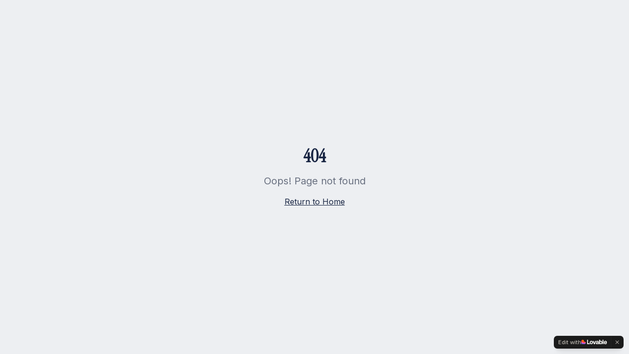

--- FILE ---
content_type: text/javascript; charset=utf-8
request_url: https://miani.com/assets/index-7cjsTl3F.js
body_size: 193527
content:
var $p=t=>{throw TypeError(t)};var ru=(t,e,r)=>e.has(t)||$p("Cannot "+r);var N=(t,e,r)=>(ru(t,e,"read from private field"),r?r.call(t):e.get(t)),pe=(t,e,r)=>e.has(t)?$p("Cannot add the same private member more than once"):e instanceof WeakSet?e.add(t):e.set(t,r),ie=(t,e,r,n)=>(ru(t,e,"write to private field"),n?n.call(t,r):e.set(t,r),r),ot=(t,e,r)=>(ru(t,e,"access private method"),r);var Na=(t,e,r,n)=>({set _(s){ie(t,e,s,r)},get _(){return N(t,e,n)}});function l1(t,e){for(var r=0;r<e.length;r++){const n=e[r];if(typeof n!="string"&&!Array.isArray(n)){for(const s in n)if(s!=="default"&&!(s in t)){const i=Object.getOwnPropertyDescriptor(n,s);i&&Object.defineProperty(t,s,i.get?i:{enumerable:!0,get:()=>n[s]})}}}return Object.freeze(Object.defineProperty(t,Symbol.toStringTag,{value:"Module"}))}(function(){const e=document.createElement("link").relList;if(e&&e.supports&&e.supports("modulepreload"))return;for(const s of document.querySelectorAll('link[rel="modulepreload"]'))n(s);new MutationObserver(s=>{for(const i of s)if(i.type==="childList")for(const o of i.addedNodes)o.tagName==="LINK"&&o.rel==="modulepreload"&&n(o)}).observe(document,{childList:!0,subtree:!0});function r(s){const i={};return s.integrity&&(i.integrity=s.integrity),s.referrerPolicy&&(i.referrerPolicy=s.referrerPolicy),s.crossOrigin==="use-credentials"?i.credentials="include":s.crossOrigin==="anonymous"?i.credentials="omit":i.credentials="same-origin",i}function n(s){if(s.ep)return;s.ep=!0;const i=r(s);fetch(s.href,i)}})();function Ev(t){return t&&t.__esModule&&Object.prototype.hasOwnProperty.call(t,"default")?t.default:t}var Cv={exports:{}},hc={},Tv={exports:{}},ce={};/**
 * @license React
 * react.production.min.js
 *
 * Copyright (c) Facebook, Inc. and its affiliates.
 *
 * This source code is licensed under the MIT license found in the
 * LICENSE file in the root directory of this source tree.
 */var va=Symbol.for("react.element"),c1=Symbol.for("react.portal"),u1=Symbol.for("react.fragment"),d1=Symbol.for("react.strict_mode"),h1=Symbol.for("react.profiler"),f1=Symbol.for("react.provider"),p1=Symbol.for("react.context"),m1=Symbol.for("react.forward_ref"),g1=Symbol.for("react.suspense"),v1=Symbol.for("react.memo"),y1=Symbol.for("react.lazy"),Lp=Symbol.iterator;function w1(t){return t===null||typeof t!="object"?null:(t=Lp&&t[Lp]||t["@@iterator"],typeof t=="function"?t:null)}var Nv={isMounted:function(){return!1},enqueueForceUpdate:function(){},enqueueReplaceState:function(){},enqueueSetState:function(){}},Rv=Object.assign,jv={};function zi(t,e,r){this.props=t,this.context=e,this.refs=jv,this.updater=r||Nv}zi.prototype.isReactComponent={};zi.prototype.setState=function(t,e){if(typeof t!="object"&&typeof t!="function"&&t!=null)throw Error("setState(...): takes an object of state variables to update or a function which returns an object of state variables.");this.updater.enqueueSetState(this,t,e,"setState")};zi.prototype.forceUpdate=function(t){this.updater.enqueueForceUpdate(this,t,"forceUpdate")};function Pv(){}Pv.prototype=zi.prototype;function Hh(t,e,r){this.props=t,this.context=e,this.refs=jv,this.updater=r||Nv}var qh=Hh.prototype=new Pv;qh.constructor=Hh;Rv(qh,zi.prototype);qh.isPureReactComponent=!0;var Mp=Array.isArray,Av=Object.prototype.hasOwnProperty,Kh={current:null},Ov={key:!0,ref:!0,__self:!0,__source:!0};function Iv(t,e,r){var n,s={},i=null,o=null;if(e!=null)for(n in e.ref!==void 0&&(o=e.ref),e.key!==void 0&&(i=""+e.key),e)Av.call(e,n)&&!Ov.hasOwnProperty(n)&&(s[n]=e[n]);var a=arguments.length-2;if(a===1)s.children=r;else if(1<a){for(var l=Array(a),c=0;c<a;c++)l[c]=arguments[c+2];s.children=l}if(t&&t.defaultProps)for(n in a=t.defaultProps,a)s[n]===void 0&&(s[n]=a[n]);return{$$typeof:va,type:t,key:i,ref:o,props:s,_owner:Kh.current}}function x1(t,e){return{$$typeof:va,type:t.type,key:e,ref:t.ref,props:t.props,_owner:t._owner}}function Gh(t){return typeof t=="object"&&t!==null&&t.$$typeof===va}function b1(t){var e={"=":"=0",":":"=2"};return"$"+t.replace(/[=:]/g,function(r){return e[r]})}var Dp=/\/+/g;function nu(t,e){return typeof t=="object"&&t!==null&&t.key!=null?b1(""+t.key):e.toString(36)}function il(t,e,r,n,s){var i=typeof t;(i==="undefined"||i==="boolean")&&(t=null);var o=!1;if(t===null)o=!0;else switch(i){case"string":case"number":o=!0;break;case"object":switch(t.$$typeof){case va:case c1:o=!0}}if(o)return o=t,s=s(o),t=n===""?"."+nu(o,0):n,Mp(s)?(r="",t!=null&&(r=t.replace(Dp,"$&/")+"/"),il(s,e,r,"",function(c){return c})):s!=null&&(Gh(s)&&(s=x1(s,r+(!s.key||o&&o.key===s.key?"":(""+s.key).replace(Dp,"$&/")+"/")+t)),e.push(s)),1;if(o=0,n=n===""?".":n+":",Mp(t))for(var a=0;a<t.length;a++){i=t[a];var l=n+nu(i,a);o+=il(i,e,r,l,s)}else if(l=w1(t),typeof l=="function")for(t=l.call(t),a=0;!(i=t.next()).done;)i=i.value,l=n+nu(i,a++),o+=il(i,e,r,l,s);else if(i==="object")throw e=String(t),Error("Objects are not valid as a React child (found: "+(e==="[object Object]"?"object with keys {"+Object.keys(t).join(", ")+"}":e)+"). If you meant to render a collection of children, use an array instead.");return o}function Ra(t,e,r){if(t==null)return t;var n=[],s=0;return il(t,n,"","",function(i){return e.call(r,i,s++)}),n}function _1(t){if(t._status===-1){var e=t._result;e=e(),e.then(function(r){(t._status===0||t._status===-1)&&(t._status=1,t._result=r)},function(r){(t._status===0||t._status===-1)&&(t._status=2,t._result=r)}),t._status===-1&&(t._status=0,t._result=e)}if(t._status===1)return t._result.default;throw t._result}var vt={current:null},ol={transition:null},S1={ReactCurrentDispatcher:vt,ReactCurrentBatchConfig:ol,ReactCurrentOwner:Kh};function $v(){throw Error("act(...) is not supported in production builds of React.")}ce.Children={map:Ra,forEach:function(t,e,r){Ra(t,function(){e.apply(this,arguments)},r)},count:function(t){var e=0;return Ra(t,function(){e++}),e},toArray:function(t){return Ra(t,function(e){return e})||[]},only:function(t){if(!Gh(t))throw Error("React.Children.only expected to receive a single React element child.");return t}};ce.Component=zi;ce.Fragment=u1;ce.Profiler=h1;ce.PureComponent=Hh;ce.StrictMode=d1;ce.Suspense=g1;ce.__SECRET_INTERNALS_DO_NOT_USE_OR_YOU_WILL_BE_FIRED=S1;ce.act=$v;ce.cloneElement=function(t,e,r){if(t==null)throw Error("React.cloneElement(...): The argument must be a React element, but you passed "+t+".");var n=Rv({},t.props),s=t.key,i=t.ref,o=t._owner;if(e!=null){if(e.ref!==void 0&&(i=e.ref,o=Kh.current),e.key!==void 0&&(s=""+e.key),t.type&&t.type.defaultProps)var a=t.type.defaultProps;for(l in e)Av.call(e,l)&&!Ov.hasOwnProperty(l)&&(n[l]=e[l]===void 0&&a!==void 0?a[l]:e[l])}var l=arguments.length-2;if(l===1)n.children=r;else if(1<l){a=Array(l);for(var c=0;c<l;c++)a[c]=arguments[c+2];n.children=a}return{$$typeof:va,type:t.type,key:s,ref:i,props:n,_owner:o}};ce.createContext=function(t){return t={$$typeof:p1,_currentValue:t,_currentValue2:t,_threadCount:0,Provider:null,Consumer:null,_defaultValue:null,_globalName:null},t.Provider={$$typeof:f1,_context:t},t.Consumer=t};ce.createElement=Iv;ce.createFactory=function(t){var e=Iv.bind(null,t);return e.type=t,e};ce.createRef=function(){return{current:null}};ce.forwardRef=function(t){return{$$typeof:m1,render:t}};ce.isValidElement=Gh;ce.lazy=function(t){return{$$typeof:y1,_payload:{_status:-1,_result:t},_init:_1}};ce.memo=function(t,e){return{$$typeof:v1,type:t,compare:e===void 0?null:e}};ce.startTransition=function(t){var e=ol.transition;ol.transition={};try{t()}finally{ol.transition=e}};ce.unstable_act=$v;ce.useCallback=function(t,e){return vt.current.useCallback(t,e)};ce.useContext=function(t){return vt.current.useContext(t)};ce.useDebugValue=function(){};ce.useDeferredValue=function(t){return vt.current.useDeferredValue(t)};ce.useEffect=function(t,e){return vt.current.useEffect(t,e)};ce.useId=function(){return vt.current.useId()};ce.useImperativeHandle=function(t,e,r){return vt.current.useImperativeHandle(t,e,r)};ce.useInsertionEffect=function(t,e){return vt.current.useInsertionEffect(t,e)};ce.useLayoutEffect=function(t,e){return vt.current.useLayoutEffect(t,e)};ce.useMemo=function(t,e){return vt.current.useMemo(t,e)};ce.useReducer=function(t,e,r){return vt.current.useReducer(t,e,r)};ce.useRef=function(t){return vt.current.useRef(t)};ce.useState=function(t){return vt.current.useState(t)};ce.useSyncExternalStore=function(t,e,r){return vt.current.useSyncExternalStore(t,e,r)};ce.useTransition=function(){return vt.current.useTransition()};ce.version="18.3.1";Tv.exports=ce;var y=Tv.exports;const P=Ev(y),Yh=l1({__proto__:null,default:P},[y]);/**
 * @license React
 * react-jsx-runtime.production.min.js
 *
 * Copyright (c) Facebook, Inc. and its affiliates.
 *
 * This source code is licensed under the MIT license found in the
 * LICENSE file in the root directory of this source tree.
 */var k1=y,E1=Symbol.for("react.element"),C1=Symbol.for("react.fragment"),T1=Object.prototype.hasOwnProperty,N1=k1.__SECRET_INTERNALS_DO_NOT_USE_OR_YOU_WILL_BE_FIRED.ReactCurrentOwner,R1={key:!0,ref:!0,__self:!0,__source:!0};function Lv(t,e,r){var n,s={},i=null,o=null;r!==void 0&&(i=""+r),e.key!==void 0&&(i=""+e.key),e.ref!==void 0&&(o=e.ref);for(n in e)T1.call(e,n)&&!R1.hasOwnProperty(n)&&(s[n]=e[n]);if(t&&t.defaultProps)for(n in e=t.defaultProps,e)s[n]===void 0&&(s[n]=e[n]);return{$$typeof:E1,type:t,key:i,ref:o,props:s,_owner:N1.current}}hc.Fragment=C1;hc.jsx=Lv;hc.jsxs=Lv;Cv.exports=hc;var u=Cv.exports,Mv={exports:{}},Lt={},Dv={exports:{}},Uv={};/**
 * @license React
 * scheduler.production.min.js
 *
 * Copyright (c) Facebook, Inc. and its affiliates.
 *
 * This source code is licensed under the MIT license found in the
 * LICENSE file in the root directory of this source tree.
 */(function(t){function e(T,R){var M=T.length;T.push(R);e:for(;0<M;){var X=M-1>>>1,q=T[X];if(0<s(q,R))T[X]=R,T[M]=q,M=X;else break e}}function r(T){return T.length===0?null:T[0]}function n(T){if(T.length===0)return null;var R=T[0],M=T.pop();if(M!==R){T[0]=M;e:for(var X=0,q=T.length,oe=q>>>1;X<oe;){var ne=2*(X+1)-1,Ee=T[ne],$e=ne+1,D=T[$e];if(0>s(Ee,M))$e<q&&0>s(D,Ee)?(T[X]=D,T[$e]=M,X=$e):(T[X]=Ee,T[ne]=M,X=ne);else if($e<q&&0>s(D,M))T[X]=D,T[$e]=M,X=$e;else break e}}return R}function s(T,R){var M=T.sortIndex-R.sortIndex;return M!==0?M:T.id-R.id}if(typeof performance=="object"&&typeof performance.now=="function"){var i=performance;t.unstable_now=function(){return i.now()}}else{var o=Date,a=o.now();t.unstable_now=function(){return o.now()-a}}var l=[],c=[],d=1,h=null,p=3,f=!1,b=!1,m=!1,x=typeof setTimeout=="function"?setTimeout:null,w=typeof clearTimeout=="function"?clearTimeout:null,g=typeof setImmediate<"u"?setImmediate:null;typeof navigator<"u"&&navigator.scheduling!==void 0&&navigator.scheduling.isInputPending!==void 0&&navigator.scheduling.isInputPending.bind(navigator.scheduling);function v(T){for(var R=r(c);R!==null;){if(R.callback===null)n(c);else if(R.startTime<=T)n(c),R.sortIndex=R.expirationTime,e(l,R);else break;R=r(c)}}function _(T){if(m=!1,v(T),!b)if(r(l)!==null)b=!0,F(S);else{var R=r(c);R!==null&&K(_,R.startTime-T)}}function S(T,R){b=!1,m&&(m=!1,w(C),C=-1),f=!0;var M=p;try{for(v(R),h=r(l);h!==null&&(!(h.expirationTime>R)||T&&!V());){var X=h.callback;if(typeof X=="function"){h.callback=null,p=h.priorityLevel;var q=X(h.expirationTime<=R);R=t.unstable_now(),typeof q=="function"?h.callback=q:h===r(l)&&n(l),v(R)}else n(l);h=r(l)}if(h!==null)var oe=!0;else{var ne=r(c);ne!==null&&K(_,ne.startTime-R),oe=!1}return oe}finally{h=null,p=M,f=!1}}var k=!1,E=null,C=-1,j=5,O=-1;function V(){return!(t.unstable_now()-O<j)}function L(){if(E!==null){var T=t.unstable_now();O=T;var R=!0;try{R=E(!0,T)}finally{R?Z():(k=!1,E=null)}}else k=!1}var Z;if(typeof g=="function")Z=function(){g(L)};else if(typeof MessageChannel<"u"){var $=new MessageChannel,J=$.port2;$.port1.onmessage=L,Z=function(){J.postMessage(null)}}else Z=function(){x(L,0)};function F(T){E=T,k||(k=!0,Z())}function K(T,R){C=x(function(){T(t.unstable_now())},R)}t.unstable_IdlePriority=5,t.unstable_ImmediatePriority=1,t.unstable_LowPriority=4,t.unstable_NormalPriority=3,t.unstable_Profiling=null,t.unstable_UserBlockingPriority=2,t.unstable_cancelCallback=function(T){T.callback=null},t.unstable_continueExecution=function(){b||f||(b=!0,F(S))},t.unstable_forceFrameRate=function(T){0>T||125<T?console.error("forceFrameRate takes a positive int between 0 and 125, forcing frame rates higher than 125 fps is not supported"):j=0<T?Math.floor(1e3/T):5},t.unstable_getCurrentPriorityLevel=function(){return p},t.unstable_getFirstCallbackNode=function(){return r(l)},t.unstable_next=function(T){switch(p){case 1:case 2:case 3:var R=3;break;default:R=p}var M=p;p=R;try{return T()}finally{p=M}},t.unstable_pauseExecution=function(){},t.unstable_requestPaint=function(){},t.unstable_runWithPriority=function(T,R){switch(T){case 1:case 2:case 3:case 4:case 5:break;default:T=3}var M=p;p=T;try{return R()}finally{p=M}},t.unstable_scheduleCallback=function(T,R,M){var X=t.unstable_now();switch(typeof M=="object"&&M!==null?(M=M.delay,M=typeof M=="number"&&0<M?X+M:X):M=X,T){case 1:var q=-1;break;case 2:q=250;break;case 5:q=1073741823;break;case 4:q=1e4;break;default:q=5e3}return q=M+q,T={id:d++,callback:R,priorityLevel:T,startTime:M,expirationTime:q,sortIndex:-1},M>X?(T.sortIndex=M,e(c,T),r(l)===null&&T===r(c)&&(m?(w(C),C=-1):m=!0,K(_,M-X))):(T.sortIndex=q,e(l,T),b||f||(b=!0,F(S))),T},t.unstable_shouldYield=V,t.unstable_wrapCallback=function(T){var R=p;return function(){var M=p;p=R;try{return T.apply(this,arguments)}finally{p=M}}}})(Uv);Dv.exports=Uv;var j1=Dv.exports;/**
 * @license React
 * react-dom.production.min.js
 *
 * Copyright (c) Facebook, Inc. and its affiliates.
 *
 * This source code is licensed under the MIT license found in the
 * LICENSE file in the root directory of this source tree.
 */var P1=y,$t=j1;function A(t){for(var e="https://reactjs.org/docs/error-decoder.html?invariant="+t,r=1;r<arguments.length;r++)e+="&args[]="+encodeURIComponent(arguments[r]);return"Minified React error #"+t+"; visit "+e+" for the full message or use the non-minified dev environment for full errors and additional helpful warnings."}var Fv=new Set,$o={};function Ts(t,e){Ti(t,e),Ti(t+"Capture",e)}function Ti(t,e){for($o[t]=e,t=0;t<e.length;t++)Fv.add(e[t])}var Hr=!(typeof window>"u"||typeof window.document>"u"||typeof window.document.createElement>"u"),rd=Object.prototype.hasOwnProperty,A1=/^[:A-Z_a-z\u00C0-\u00D6\u00D8-\u00F6\u00F8-\u02FF\u0370-\u037D\u037F-\u1FFF\u200C-\u200D\u2070-\u218F\u2C00-\u2FEF\u3001-\uD7FF\uF900-\uFDCF\uFDF0-\uFFFD][:A-Z_a-z\u00C0-\u00D6\u00D8-\u00F6\u00F8-\u02FF\u0370-\u037D\u037F-\u1FFF\u200C-\u200D\u2070-\u218F\u2C00-\u2FEF\u3001-\uD7FF\uF900-\uFDCF\uFDF0-\uFFFD\-.0-9\u00B7\u0300-\u036F\u203F-\u2040]*$/,Up={},Fp={};function O1(t){return rd.call(Fp,t)?!0:rd.call(Up,t)?!1:A1.test(t)?Fp[t]=!0:(Up[t]=!0,!1)}function I1(t,e,r,n){if(r!==null&&r.type===0)return!1;switch(typeof e){case"function":case"symbol":return!0;case"boolean":return n?!1:r!==null?!r.acceptsBooleans:(t=t.toLowerCase().slice(0,5),t!=="data-"&&t!=="aria-");default:return!1}}function $1(t,e,r,n){if(e===null||typeof e>"u"||I1(t,e,r,n))return!0;if(n)return!1;if(r!==null)switch(r.type){case 3:return!e;case 4:return e===!1;case 5:return isNaN(e);case 6:return isNaN(e)||1>e}return!1}function yt(t,e,r,n,s,i,o){this.acceptsBooleans=e===2||e===3||e===4,this.attributeName=n,this.attributeNamespace=s,this.mustUseProperty=r,this.propertyName=t,this.type=e,this.sanitizeURL=i,this.removeEmptyString=o}var st={};"children dangerouslySetInnerHTML defaultValue defaultChecked innerHTML suppressContentEditableWarning suppressHydrationWarning style".split(" ").forEach(function(t){st[t]=new yt(t,0,!1,t,null,!1,!1)});[["acceptCharset","accept-charset"],["className","class"],["htmlFor","for"],["httpEquiv","http-equiv"]].forEach(function(t){var e=t[0];st[e]=new yt(e,1,!1,t[1],null,!1,!1)});["contentEditable","draggable","spellCheck","value"].forEach(function(t){st[t]=new yt(t,2,!1,t.toLowerCase(),null,!1,!1)});["autoReverse","externalResourcesRequired","focusable","preserveAlpha"].forEach(function(t){st[t]=new yt(t,2,!1,t,null,!1,!1)});"allowFullScreen async autoFocus autoPlay controls default defer disabled disablePictureInPicture disableRemotePlayback formNoValidate hidden loop noModule noValidate open playsInline readOnly required reversed scoped seamless itemScope".split(" ").forEach(function(t){st[t]=new yt(t,3,!1,t.toLowerCase(),null,!1,!1)});["checked","multiple","muted","selected"].forEach(function(t){st[t]=new yt(t,3,!0,t,null,!1,!1)});["capture","download"].forEach(function(t){st[t]=new yt(t,4,!1,t,null,!1,!1)});["cols","rows","size","span"].forEach(function(t){st[t]=new yt(t,6,!1,t,null,!1,!1)});["rowSpan","start"].forEach(function(t){st[t]=new yt(t,5,!1,t.toLowerCase(),null,!1,!1)});var Zh=/[\-:]([a-z])/g;function Qh(t){return t[1].toUpperCase()}"accent-height alignment-baseline arabic-form baseline-shift cap-height clip-path clip-rule color-interpolation color-interpolation-filters color-profile color-rendering dominant-baseline enable-background fill-opacity fill-rule flood-color flood-opacity font-family font-size font-size-adjust font-stretch font-style font-variant font-weight glyph-name glyph-orientation-horizontal glyph-orientation-vertical horiz-adv-x horiz-origin-x image-rendering letter-spacing lighting-color marker-end marker-mid marker-start overline-position overline-thickness paint-order panose-1 pointer-events rendering-intent shape-rendering stop-color stop-opacity strikethrough-position strikethrough-thickness stroke-dasharray stroke-dashoffset stroke-linecap stroke-linejoin stroke-miterlimit stroke-opacity stroke-width text-anchor text-decoration text-rendering underline-position underline-thickness unicode-bidi unicode-range units-per-em v-alphabetic v-hanging v-ideographic v-mathematical vector-effect vert-adv-y vert-origin-x vert-origin-y word-spacing writing-mode xmlns:xlink x-height".split(" ").forEach(function(t){var e=t.replace(Zh,Qh);st[e]=new yt(e,1,!1,t,null,!1,!1)});"xlink:actuate xlink:arcrole xlink:role xlink:show xlink:title xlink:type".split(" ").forEach(function(t){var e=t.replace(Zh,Qh);st[e]=new yt(e,1,!1,t,"http://www.w3.org/1999/xlink",!1,!1)});["xml:base","xml:lang","xml:space"].forEach(function(t){var e=t.replace(Zh,Qh);st[e]=new yt(e,1,!1,t,"http://www.w3.org/XML/1998/namespace",!1,!1)});["tabIndex","crossOrigin"].forEach(function(t){st[t]=new yt(t,1,!1,t.toLowerCase(),null,!1,!1)});st.xlinkHref=new yt("xlinkHref",1,!1,"xlink:href","http://www.w3.org/1999/xlink",!0,!1);["src","href","action","formAction"].forEach(function(t){st[t]=new yt(t,1,!1,t.toLowerCase(),null,!0,!0)});function Jh(t,e,r,n){var s=st.hasOwnProperty(e)?st[e]:null;(s!==null?s.type!==0:n||!(2<e.length)||e[0]!=="o"&&e[0]!=="O"||e[1]!=="n"&&e[1]!=="N")&&($1(e,r,s,n)&&(r=null),n||s===null?O1(e)&&(r===null?t.removeAttribute(e):t.setAttribute(e,""+r)):s.mustUseProperty?t[s.propertyName]=r===null?s.type===3?!1:"":r:(e=s.attributeName,n=s.attributeNamespace,r===null?t.removeAttribute(e):(s=s.type,r=s===3||s===4&&r===!0?"":""+r,n?t.setAttributeNS(n,e,r):t.setAttribute(e,r))))}var Jr=P1.__SECRET_INTERNALS_DO_NOT_USE_OR_YOU_WILL_BE_FIRED,ja=Symbol.for("react.element"),Zs=Symbol.for("react.portal"),Qs=Symbol.for("react.fragment"),Xh=Symbol.for("react.strict_mode"),nd=Symbol.for("react.profiler"),Bv=Symbol.for("react.provider"),zv=Symbol.for("react.context"),ef=Symbol.for("react.forward_ref"),sd=Symbol.for("react.suspense"),id=Symbol.for("react.suspense_list"),tf=Symbol.for("react.memo"),hn=Symbol.for("react.lazy"),Vv=Symbol.for("react.offscreen"),Bp=Symbol.iterator;function so(t){return t===null||typeof t!="object"?null:(t=Bp&&t[Bp]||t["@@iterator"],typeof t=="function"?t:null)}var Ie=Object.assign,su;function mo(t){if(su===void 0)try{throw Error()}catch(r){var e=r.stack.trim().match(/\n( *(at )?)/);su=e&&e[1]||""}return`
`+su+t}var iu=!1;function ou(t,e){if(!t||iu)return"";iu=!0;var r=Error.prepareStackTrace;Error.prepareStackTrace=void 0;try{if(e)if(e=function(){throw Error()},Object.defineProperty(e.prototype,"props",{set:function(){throw Error()}}),typeof Reflect=="object"&&Reflect.construct){try{Reflect.construct(e,[])}catch(c){var n=c}Reflect.construct(t,[],e)}else{try{e.call()}catch(c){n=c}t.call(e.prototype)}else{try{throw Error()}catch(c){n=c}t()}}catch(c){if(c&&n&&typeof c.stack=="string"){for(var s=c.stack.split(`
`),i=n.stack.split(`
`),o=s.length-1,a=i.length-1;1<=o&&0<=a&&s[o]!==i[a];)a--;for(;1<=o&&0<=a;o--,a--)if(s[o]!==i[a]){if(o!==1||a!==1)do if(o--,a--,0>a||s[o]!==i[a]){var l=`
`+s[o].replace(" at new "," at ");return t.displayName&&l.includes("<anonymous>")&&(l=l.replace("<anonymous>",t.displayName)),l}while(1<=o&&0<=a);break}}}finally{iu=!1,Error.prepareStackTrace=r}return(t=t?t.displayName||t.name:"")?mo(t):""}function L1(t){switch(t.tag){case 5:return mo(t.type);case 16:return mo("Lazy");case 13:return mo("Suspense");case 19:return mo("SuspenseList");case 0:case 2:case 15:return t=ou(t.type,!1),t;case 11:return t=ou(t.type.render,!1),t;case 1:return t=ou(t.type,!0),t;default:return""}}function od(t){if(t==null)return null;if(typeof t=="function")return t.displayName||t.name||null;if(typeof t=="string")return t;switch(t){case Qs:return"Fragment";case Zs:return"Portal";case nd:return"Profiler";case Xh:return"StrictMode";case sd:return"Suspense";case id:return"SuspenseList"}if(typeof t=="object")switch(t.$$typeof){case zv:return(t.displayName||"Context")+".Consumer";case Bv:return(t._context.displayName||"Context")+".Provider";case ef:var e=t.render;return t=t.displayName,t||(t=e.displayName||e.name||"",t=t!==""?"ForwardRef("+t+")":"ForwardRef"),t;case tf:return e=t.displayName||null,e!==null?e:od(t.type)||"Memo";case hn:e=t._payload,t=t._init;try{return od(t(e))}catch{}}return null}function M1(t){var e=t.type;switch(t.tag){case 24:return"Cache";case 9:return(e.displayName||"Context")+".Consumer";case 10:return(e._context.displayName||"Context")+".Provider";case 18:return"DehydratedFragment";case 11:return t=e.render,t=t.displayName||t.name||"",e.displayName||(t!==""?"ForwardRef("+t+")":"ForwardRef");case 7:return"Fragment";case 5:return e;case 4:return"Portal";case 3:return"Root";case 6:return"Text";case 16:return od(e);case 8:return e===Xh?"StrictMode":"Mode";case 22:return"Offscreen";case 12:return"Profiler";case 21:return"Scope";case 13:return"Suspense";case 19:return"SuspenseList";case 25:return"TracingMarker";case 1:case 0:case 17:case 2:case 14:case 15:if(typeof e=="function")return e.displayName||e.name||null;if(typeof e=="string")return e}return null}function Dn(t){switch(typeof t){case"boolean":case"number":case"string":case"undefined":return t;case"object":return t;default:return""}}function Wv(t){var e=t.type;return(t=t.nodeName)&&t.toLowerCase()==="input"&&(e==="checkbox"||e==="radio")}function D1(t){var e=Wv(t)?"checked":"value",r=Object.getOwnPropertyDescriptor(t.constructor.prototype,e),n=""+t[e];if(!t.hasOwnProperty(e)&&typeof r<"u"&&typeof r.get=="function"&&typeof r.set=="function"){var s=r.get,i=r.set;return Object.defineProperty(t,e,{configurable:!0,get:function(){return s.call(this)},set:function(o){n=""+o,i.call(this,o)}}),Object.defineProperty(t,e,{enumerable:r.enumerable}),{getValue:function(){return n},setValue:function(o){n=""+o},stopTracking:function(){t._valueTracker=null,delete t[e]}}}}function Pa(t){t._valueTracker||(t._valueTracker=D1(t))}function Hv(t){if(!t)return!1;var e=t._valueTracker;if(!e)return!0;var r=e.getValue(),n="";return t&&(n=Wv(t)?t.checked?"true":"false":t.value),t=n,t!==r?(e.setValue(t),!0):!1}function Sl(t){if(t=t||(typeof document<"u"?document:void 0),typeof t>"u")return null;try{return t.activeElement||t.body}catch{return t.body}}function ad(t,e){var r=e.checked;return Ie({},e,{defaultChecked:void 0,defaultValue:void 0,value:void 0,checked:r??t._wrapperState.initialChecked})}function zp(t,e){var r=e.defaultValue==null?"":e.defaultValue,n=e.checked!=null?e.checked:e.defaultChecked;r=Dn(e.value!=null?e.value:r),t._wrapperState={initialChecked:n,initialValue:r,controlled:e.type==="checkbox"||e.type==="radio"?e.checked!=null:e.value!=null}}function qv(t,e){e=e.checked,e!=null&&Jh(t,"checked",e,!1)}function ld(t,e){qv(t,e);var r=Dn(e.value),n=e.type;if(r!=null)n==="number"?(r===0&&t.value===""||t.value!=r)&&(t.value=""+r):t.value!==""+r&&(t.value=""+r);else if(n==="submit"||n==="reset"){t.removeAttribute("value");return}e.hasOwnProperty("value")?cd(t,e.type,r):e.hasOwnProperty("defaultValue")&&cd(t,e.type,Dn(e.defaultValue)),e.checked==null&&e.defaultChecked!=null&&(t.defaultChecked=!!e.defaultChecked)}function Vp(t,e,r){if(e.hasOwnProperty("value")||e.hasOwnProperty("defaultValue")){var n=e.type;if(!(n!=="submit"&&n!=="reset"||e.value!==void 0&&e.value!==null))return;e=""+t._wrapperState.initialValue,r||e===t.value||(t.value=e),t.defaultValue=e}r=t.name,r!==""&&(t.name=""),t.defaultChecked=!!t._wrapperState.initialChecked,r!==""&&(t.name=r)}function cd(t,e,r){(e!=="number"||Sl(t.ownerDocument)!==t)&&(r==null?t.defaultValue=""+t._wrapperState.initialValue:t.defaultValue!==""+r&&(t.defaultValue=""+r))}var go=Array.isArray;function ci(t,e,r,n){if(t=t.options,e){e={};for(var s=0;s<r.length;s++)e["$"+r[s]]=!0;for(r=0;r<t.length;r++)s=e.hasOwnProperty("$"+t[r].value),t[r].selected!==s&&(t[r].selected=s),s&&n&&(t[r].defaultSelected=!0)}else{for(r=""+Dn(r),e=null,s=0;s<t.length;s++){if(t[s].value===r){t[s].selected=!0,n&&(t[s].defaultSelected=!0);return}e!==null||t[s].disabled||(e=t[s])}e!==null&&(e.selected=!0)}}function ud(t,e){if(e.dangerouslySetInnerHTML!=null)throw Error(A(91));return Ie({},e,{value:void 0,defaultValue:void 0,children:""+t._wrapperState.initialValue})}function Wp(t,e){var r=e.value;if(r==null){if(r=e.children,e=e.defaultValue,r!=null){if(e!=null)throw Error(A(92));if(go(r)){if(1<r.length)throw Error(A(93));r=r[0]}e=r}e==null&&(e=""),r=e}t._wrapperState={initialValue:Dn(r)}}function Kv(t,e){var r=Dn(e.value),n=Dn(e.defaultValue);r!=null&&(r=""+r,r!==t.value&&(t.value=r),e.defaultValue==null&&t.defaultValue!==r&&(t.defaultValue=r)),n!=null&&(t.defaultValue=""+n)}function Hp(t){var e=t.textContent;e===t._wrapperState.initialValue&&e!==""&&e!==null&&(t.value=e)}function Gv(t){switch(t){case"svg":return"http://www.w3.org/2000/svg";case"math":return"http://www.w3.org/1998/Math/MathML";default:return"http://www.w3.org/1999/xhtml"}}function dd(t,e){return t==null||t==="http://www.w3.org/1999/xhtml"?Gv(e):t==="http://www.w3.org/2000/svg"&&e==="foreignObject"?"http://www.w3.org/1999/xhtml":t}var Aa,Yv=function(t){return typeof MSApp<"u"&&MSApp.execUnsafeLocalFunction?function(e,r,n,s){MSApp.execUnsafeLocalFunction(function(){return t(e,r,n,s)})}:t}(function(t,e){if(t.namespaceURI!=="http://www.w3.org/2000/svg"||"innerHTML"in t)t.innerHTML=e;else{for(Aa=Aa||document.createElement("div"),Aa.innerHTML="<svg>"+e.valueOf().toString()+"</svg>",e=Aa.firstChild;t.firstChild;)t.removeChild(t.firstChild);for(;e.firstChild;)t.appendChild(e.firstChild)}});function Lo(t,e){if(e){var r=t.firstChild;if(r&&r===t.lastChild&&r.nodeType===3){r.nodeValue=e;return}}t.textContent=e}var _o={animationIterationCount:!0,aspectRatio:!0,borderImageOutset:!0,borderImageSlice:!0,borderImageWidth:!0,boxFlex:!0,boxFlexGroup:!0,boxOrdinalGroup:!0,columnCount:!0,columns:!0,flex:!0,flexGrow:!0,flexPositive:!0,flexShrink:!0,flexNegative:!0,flexOrder:!0,gridArea:!0,gridRow:!0,gridRowEnd:!0,gridRowSpan:!0,gridRowStart:!0,gridColumn:!0,gridColumnEnd:!0,gridColumnSpan:!0,gridColumnStart:!0,fontWeight:!0,lineClamp:!0,lineHeight:!0,opacity:!0,order:!0,orphans:!0,tabSize:!0,widows:!0,zIndex:!0,zoom:!0,fillOpacity:!0,floodOpacity:!0,stopOpacity:!0,strokeDasharray:!0,strokeDashoffset:!0,strokeMiterlimit:!0,strokeOpacity:!0,strokeWidth:!0},U1=["Webkit","ms","Moz","O"];Object.keys(_o).forEach(function(t){U1.forEach(function(e){e=e+t.charAt(0).toUpperCase()+t.substring(1),_o[e]=_o[t]})});function Zv(t,e,r){return e==null||typeof e=="boolean"||e===""?"":r||typeof e!="number"||e===0||_o.hasOwnProperty(t)&&_o[t]?(""+e).trim():e+"px"}function Qv(t,e){t=t.style;for(var r in e)if(e.hasOwnProperty(r)){var n=r.indexOf("--")===0,s=Zv(r,e[r],n);r==="float"&&(r="cssFloat"),n?t.setProperty(r,s):t[r]=s}}var F1=Ie({menuitem:!0},{area:!0,base:!0,br:!0,col:!0,embed:!0,hr:!0,img:!0,input:!0,keygen:!0,link:!0,meta:!0,param:!0,source:!0,track:!0,wbr:!0});function hd(t,e){if(e){if(F1[t]&&(e.children!=null||e.dangerouslySetInnerHTML!=null))throw Error(A(137,t));if(e.dangerouslySetInnerHTML!=null){if(e.children!=null)throw Error(A(60));if(typeof e.dangerouslySetInnerHTML!="object"||!("__html"in e.dangerouslySetInnerHTML))throw Error(A(61))}if(e.style!=null&&typeof e.style!="object")throw Error(A(62))}}function fd(t,e){if(t.indexOf("-")===-1)return typeof e.is=="string";switch(t){case"annotation-xml":case"color-profile":case"font-face":case"font-face-src":case"font-face-uri":case"font-face-format":case"font-face-name":case"missing-glyph":return!1;default:return!0}}var pd=null;function rf(t){return t=t.target||t.srcElement||window,t.correspondingUseElement&&(t=t.correspondingUseElement),t.nodeType===3?t.parentNode:t}var md=null,ui=null,di=null;function qp(t){if(t=xa(t)){if(typeof md!="function")throw Error(A(280));var e=t.stateNode;e&&(e=vc(e),md(t.stateNode,t.type,e))}}function Jv(t){ui?di?di.push(t):di=[t]:ui=t}function Xv(){if(ui){var t=ui,e=di;if(di=ui=null,qp(t),e)for(t=0;t<e.length;t++)qp(e[t])}}function ey(t,e){return t(e)}function ty(){}var au=!1;function ry(t,e,r){if(au)return t(e,r);au=!0;try{return ey(t,e,r)}finally{au=!1,(ui!==null||di!==null)&&(ty(),Xv())}}function Mo(t,e){var r=t.stateNode;if(r===null)return null;var n=vc(r);if(n===null)return null;r=n[e];e:switch(e){case"onClick":case"onClickCapture":case"onDoubleClick":case"onDoubleClickCapture":case"onMouseDown":case"onMouseDownCapture":case"onMouseMove":case"onMouseMoveCapture":case"onMouseUp":case"onMouseUpCapture":case"onMouseEnter":(n=!n.disabled)||(t=t.type,n=!(t==="button"||t==="input"||t==="select"||t==="textarea")),t=!n;break e;default:t=!1}if(t)return null;if(r&&typeof r!="function")throw Error(A(231,e,typeof r));return r}var gd=!1;if(Hr)try{var io={};Object.defineProperty(io,"passive",{get:function(){gd=!0}}),window.addEventListener("test",io,io),window.removeEventListener("test",io,io)}catch{gd=!1}function B1(t,e,r,n,s,i,o,a,l){var c=Array.prototype.slice.call(arguments,3);try{e.apply(r,c)}catch(d){this.onError(d)}}var So=!1,kl=null,El=!1,vd=null,z1={onError:function(t){So=!0,kl=t}};function V1(t,e,r,n,s,i,o,a,l){So=!1,kl=null,B1.apply(z1,arguments)}function W1(t,e,r,n,s,i,o,a,l){if(V1.apply(this,arguments),So){if(So){var c=kl;So=!1,kl=null}else throw Error(A(198));El||(El=!0,vd=c)}}function Ns(t){var e=t,r=t;if(t.alternate)for(;e.return;)e=e.return;else{t=e;do e=t,e.flags&4098&&(r=e.return),t=e.return;while(t)}return e.tag===3?r:null}function ny(t){if(t.tag===13){var e=t.memoizedState;if(e===null&&(t=t.alternate,t!==null&&(e=t.memoizedState)),e!==null)return e.dehydrated}return null}function Kp(t){if(Ns(t)!==t)throw Error(A(188))}function H1(t){var e=t.alternate;if(!e){if(e=Ns(t),e===null)throw Error(A(188));return e!==t?null:t}for(var r=t,n=e;;){var s=r.return;if(s===null)break;var i=s.alternate;if(i===null){if(n=s.return,n!==null){r=n;continue}break}if(s.child===i.child){for(i=s.child;i;){if(i===r)return Kp(s),t;if(i===n)return Kp(s),e;i=i.sibling}throw Error(A(188))}if(r.return!==n.return)r=s,n=i;else{for(var o=!1,a=s.child;a;){if(a===r){o=!0,r=s,n=i;break}if(a===n){o=!0,n=s,r=i;break}a=a.sibling}if(!o){for(a=i.child;a;){if(a===r){o=!0,r=i,n=s;break}if(a===n){o=!0,n=i,r=s;break}a=a.sibling}if(!o)throw Error(A(189))}}if(r.alternate!==n)throw Error(A(190))}if(r.tag!==3)throw Error(A(188));return r.stateNode.current===r?t:e}function sy(t){return t=H1(t),t!==null?iy(t):null}function iy(t){if(t.tag===5||t.tag===6)return t;for(t=t.child;t!==null;){var e=iy(t);if(e!==null)return e;t=t.sibling}return null}var oy=$t.unstable_scheduleCallback,Gp=$t.unstable_cancelCallback,q1=$t.unstable_shouldYield,K1=$t.unstable_requestPaint,Ve=$t.unstable_now,G1=$t.unstable_getCurrentPriorityLevel,nf=$t.unstable_ImmediatePriority,ay=$t.unstable_UserBlockingPriority,Cl=$t.unstable_NormalPriority,Y1=$t.unstable_LowPriority,ly=$t.unstable_IdlePriority,fc=null,Tr=null;function Z1(t){if(Tr&&typeof Tr.onCommitFiberRoot=="function")try{Tr.onCommitFiberRoot(fc,t,void 0,(t.current.flags&128)===128)}catch{}}var dr=Math.clz32?Math.clz32:X1,Q1=Math.log,J1=Math.LN2;function X1(t){return t>>>=0,t===0?32:31-(Q1(t)/J1|0)|0}var Oa=64,Ia=4194304;function vo(t){switch(t&-t){case 1:return 1;case 2:return 2;case 4:return 4;case 8:return 8;case 16:return 16;case 32:return 32;case 64:case 128:case 256:case 512:case 1024:case 2048:case 4096:case 8192:case 16384:case 32768:case 65536:case 131072:case 262144:case 524288:case 1048576:case 2097152:return t&4194240;case 4194304:case 8388608:case 16777216:case 33554432:case 67108864:return t&130023424;case 134217728:return 134217728;case 268435456:return 268435456;case 536870912:return 536870912;case 1073741824:return 1073741824;default:return t}}function Tl(t,e){var r=t.pendingLanes;if(r===0)return 0;var n=0,s=t.suspendedLanes,i=t.pingedLanes,o=r&268435455;if(o!==0){var a=o&~s;a!==0?n=vo(a):(i&=o,i!==0&&(n=vo(i)))}else o=r&~s,o!==0?n=vo(o):i!==0&&(n=vo(i));if(n===0)return 0;if(e!==0&&e!==n&&!(e&s)&&(s=n&-n,i=e&-e,s>=i||s===16&&(i&4194240)!==0))return e;if(n&4&&(n|=r&16),e=t.entangledLanes,e!==0)for(t=t.entanglements,e&=n;0<e;)r=31-dr(e),s=1<<r,n|=t[r],e&=~s;return n}function eS(t,e){switch(t){case 1:case 2:case 4:return e+250;case 8:case 16:case 32:case 64:case 128:case 256:case 512:case 1024:case 2048:case 4096:case 8192:case 16384:case 32768:case 65536:case 131072:case 262144:case 524288:case 1048576:case 2097152:return e+5e3;case 4194304:case 8388608:case 16777216:case 33554432:case 67108864:return-1;case 134217728:case 268435456:case 536870912:case 1073741824:return-1;default:return-1}}function tS(t,e){for(var r=t.suspendedLanes,n=t.pingedLanes,s=t.expirationTimes,i=t.pendingLanes;0<i;){var o=31-dr(i),a=1<<o,l=s[o];l===-1?(!(a&r)||a&n)&&(s[o]=eS(a,e)):l<=e&&(t.expiredLanes|=a),i&=~a}}function yd(t){return t=t.pendingLanes&-1073741825,t!==0?t:t&1073741824?1073741824:0}function cy(){var t=Oa;return Oa<<=1,!(Oa&4194240)&&(Oa=64),t}function lu(t){for(var e=[],r=0;31>r;r++)e.push(t);return e}function ya(t,e,r){t.pendingLanes|=e,e!==536870912&&(t.suspendedLanes=0,t.pingedLanes=0),t=t.eventTimes,e=31-dr(e),t[e]=r}function rS(t,e){var r=t.pendingLanes&~e;t.pendingLanes=e,t.suspendedLanes=0,t.pingedLanes=0,t.expiredLanes&=e,t.mutableReadLanes&=e,t.entangledLanes&=e,e=t.entanglements;var n=t.eventTimes;for(t=t.expirationTimes;0<r;){var s=31-dr(r),i=1<<s;e[s]=0,n[s]=-1,t[s]=-1,r&=~i}}function sf(t,e){var r=t.entangledLanes|=e;for(t=t.entanglements;r;){var n=31-dr(r),s=1<<n;s&e|t[n]&e&&(t[n]|=e),r&=~s}}var xe=0;function uy(t){return t&=-t,1<t?4<t?t&268435455?16:536870912:4:1}var dy,of,hy,fy,py,wd=!1,$a=[],Tn=null,Nn=null,Rn=null,Do=new Map,Uo=new Map,gn=[],nS="mousedown mouseup touchcancel touchend touchstart auxclick dblclick pointercancel pointerdown pointerup dragend dragstart drop compositionend compositionstart keydown keypress keyup input textInput copy cut paste click change contextmenu reset submit".split(" ");function Yp(t,e){switch(t){case"focusin":case"focusout":Tn=null;break;case"dragenter":case"dragleave":Nn=null;break;case"mouseover":case"mouseout":Rn=null;break;case"pointerover":case"pointerout":Do.delete(e.pointerId);break;case"gotpointercapture":case"lostpointercapture":Uo.delete(e.pointerId)}}function oo(t,e,r,n,s,i){return t===null||t.nativeEvent!==i?(t={blockedOn:e,domEventName:r,eventSystemFlags:n,nativeEvent:i,targetContainers:[s]},e!==null&&(e=xa(e),e!==null&&of(e)),t):(t.eventSystemFlags|=n,e=t.targetContainers,s!==null&&e.indexOf(s)===-1&&e.push(s),t)}function sS(t,e,r,n,s){switch(e){case"focusin":return Tn=oo(Tn,t,e,r,n,s),!0;case"dragenter":return Nn=oo(Nn,t,e,r,n,s),!0;case"mouseover":return Rn=oo(Rn,t,e,r,n,s),!0;case"pointerover":var i=s.pointerId;return Do.set(i,oo(Do.get(i)||null,t,e,r,n,s)),!0;case"gotpointercapture":return i=s.pointerId,Uo.set(i,oo(Uo.get(i)||null,t,e,r,n,s)),!0}return!1}function my(t){var e=os(t.target);if(e!==null){var r=Ns(e);if(r!==null){if(e=r.tag,e===13){if(e=ny(r),e!==null){t.blockedOn=e,py(t.priority,function(){hy(r)});return}}else if(e===3&&r.stateNode.current.memoizedState.isDehydrated){t.blockedOn=r.tag===3?r.stateNode.containerInfo:null;return}}}t.blockedOn=null}function al(t){if(t.blockedOn!==null)return!1;for(var e=t.targetContainers;0<e.length;){var r=xd(t.domEventName,t.eventSystemFlags,e[0],t.nativeEvent);if(r===null){r=t.nativeEvent;var n=new r.constructor(r.type,r);pd=n,r.target.dispatchEvent(n),pd=null}else return e=xa(r),e!==null&&of(e),t.blockedOn=r,!1;e.shift()}return!0}function Zp(t,e,r){al(t)&&r.delete(e)}function iS(){wd=!1,Tn!==null&&al(Tn)&&(Tn=null),Nn!==null&&al(Nn)&&(Nn=null),Rn!==null&&al(Rn)&&(Rn=null),Do.forEach(Zp),Uo.forEach(Zp)}function ao(t,e){t.blockedOn===e&&(t.blockedOn=null,wd||(wd=!0,$t.unstable_scheduleCallback($t.unstable_NormalPriority,iS)))}function Fo(t){function e(s){return ao(s,t)}if(0<$a.length){ao($a[0],t);for(var r=1;r<$a.length;r++){var n=$a[r];n.blockedOn===t&&(n.blockedOn=null)}}for(Tn!==null&&ao(Tn,t),Nn!==null&&ao(Nn,t),Rn!==null&&ao(Rn,t),Do.forEach(e),Uo.forEach(e),r=0;r<gn.length;r++)n=gn[r],n.blockedOn===t&&(n.blockedOn=null);for(;0<gn.length&&(r=gn[0],r.blockedOn===null);)my(r),r.blockedOn===null&&gn.shift()}var hi=Jr.ReactCurrentBatchConfig,Nl=!0;function oS(t,e,r,n){var s=xe,i=hi.transition;hi.transition=null;try{xe=1,af(t,e,r,n)}finally{xe=s,hi.transition=i}}function aS(t,e,r,n){var s=xe,i=hi.transition;hi.transition=null;try{xe=4,af(t,e,r,n)}finally{xe=s,hi.transition=i}}function af(t,e,r,n){if(Nl){var s=xd(t,e,r,n);if(s===null)yu(t,e,n,Rl,r),Yp(t,n);else if(sS(s,t,e,r,n))n.stopPropagation();else if(Yp(t,n),e&4&&-1<nS.indexOf(t)){for(;s!==null;){var i=xa(s);if(i!==null&&dy(i),i=xd(t,e,r,n),i===null&&yu(t,e,n,Rl,r),i===s)break;s=i}s!==null&&n.stopPropagation()}else yu(t,e,n,null,r)}}var Rl=null;function xd(t,e,r,n){if(Rl=null,t=rf(n),t=os(t),t!==null)if(e=Ns(t),e===null)t=null;else if(r=e.tag,r===13){if(t=ny(e),t!==null)return t;t=null}else if(r===3){if(e.stateNode.current.memoizedState.isDehydrated)return e.tag===3?e.stateNode.containerInfo:null;t=null}else e!==t&&(t=null);return Rl=t,null}function gy(t){switch(t){case"cancel":case"click":case"close":case"contextmenu":case"copy":case"cut":case"auxclick":case"dblclick":case"dragend":case"dragstart":case"drop":case"focusin":case"focusout":case"input":case"invalid":case"keydown":case"keypress":case"keyup":case"mousedown":case"mouseup":case"paste":case"pause":case"play":case"pointercancel":case"pointerdown":case"pointerup":case"ratechange":case"reset":case"resize":case"seeked":case"submit":case"touchcancel":case"touchend":case"touchstart":case"volumechange":case"change":case"selectionchange":case"textInput":case"compositionstart":case"compositionend":case"compositionupdate":case"beforeblur":case"afterblur":case"beforeinput":case"blur":case"fullscreenchange":case"focus":case"hashchange":case"popstate":case"select":case"selectstart":return 1;case"drag":case"dragenter":case"dragexit":case"dragleave":case"dragover":case"mousemove":case"mouseout":case"mouseover":case"pointermove":case"pointerout":case"pointerover":case"scroll":case"toggle":case"touchmove":case"wheel":case"mouseenter":case"mouseleave":case"pointerenter":case"pointerleave":return 4;case"message":switch(G1()){case nf:return 1;case ay:return 4;case Cl:case Y1:return 16;case ly:return 536870912;default:return 16}default:return 16}}var kn=null,lf=null,ll=null;function vy(){if(ll)return ll;var t,e=lf,r=e.length,n,s="value"in kn?kn.value:kn.textContent,i=s.length;for(t=0;t<r&&e[t]===s[t];t++);var o=r-t;for(n=1;n<=o&&e[r-n]===s[i-n];n++);return ll=s.slice(t,1<n?1-n:void 0)}function cl(t){var e=t.keyCode;return"charCode"in t?(t=t.charCode,t===0&&e===13&&(t=13)):t=e,t===10&&(t=13),32<=t||t===13?t:0}function La(){return!0}function Qp(){return!1}function Mt(t){function e(r,n,s,i,o){this._reactName=r,this._targetInst=s,this.type=n,this.nativeEvent=i,this.target=o,this.currentTarget=null;for(var a in t)t.hasOwnProperty(a)&&(r=t[a],this[a]=r?r(i):i[a]);return this.isDefaultPrevented=(i.defaultPrevented!=null?i.defaultPrevented:i.returnValue===!1)?La:Qp,this.isPropagationStopped=Qp,this}return Ie(e.prototype,{preventDefault:function(){this.defaultPrevented=!0;var r=this.nativeEvent;r&&(r.preventDefault?r.preventDefault():typeof r.returnValue!="unknown"&&(r.returnValue=!1),this.isDefaultPrevented=La)},stopPropagation:function(){var r=this.nativeEvent;r&&(r.stopPropagation?r.stopPropagation():typeof r.cancelBubble!="unknown"&&(r.cancelBubble=!0),this.isPropagationStopped=La)},persist:function(){},isPersistent:La}),e}var Vi={eventPhase:0,bubbles:0,cancelable:0,timeStamp:function(t){return t.timeStamp||Date.now()},defaultPrevented:0,isTrusted:0},cf=Mt(Vi),wa=Ie({},Vi,{view:0,detail:0}),lS=Mt(wa),cu,uu,lo,pc=Ie({},wa,{screenX:0,screenY:0,clientX:0,clientY:0,pageX:0,pageY:0,ctrlKey:0,shiftKey:0,altKey:0,metaKey:0,getModifierState:uf,button:0,buttons:0,relatedTarget:function(t){return t.relatedTarget===void 0?t.fromElement===t.srcElement?t.toElement:t.fromElement:t.relatedTarget},movementX:function(t){return"movementX"in t?t.movementX:(t!==lo&&(lo&&t.type==="mousemove"?(cu=t.screenX-lo.screenX,uu=t.screenY-lo.screenY):uu=cu=0,lo=t),cu)},movementY:function(t){return"movementY"in t?t.movementY:uu}}),Jp=Mt(pc),cS=Ie({},pc,{dataTransfer:0}),uS=Mt(cS),dS=Ie({},wa,{relatedTarget:0}),du=Mt(dS),hS=Ie({},Vi,{animationName:0,elapsedTime:0,pseudoElement:0}),fS=Mt(hS),pS=Ie({},Vi,{clipboardData:function(t){return"clipboardData"in t?t.clipboardData:window.clipboardData}}),mS=Mt(pS),gS=Ie({},Vi,{data:0}),Xp=Mt(gS),vS={Esc:"Escape",Spacebar:" ",Left:"ArrowLeft",Up:"ArrowUp",Right:"ArrowRight",Down:"ArrowDown",Del:"Delete",Win:"OS",Menu:"ContextMenu",Apps:"ContextMenu",Scroll:"ScrollLock",MozPrintableKey:"Unidentified"},yS={8:"Backspace",9:"Tab",12:"Clear",13:"Enter",16:"Shift",17:"Control",18:"Alt",19:"Pause",20:"CapsLock",27:"Escape",32:" ",33:"PageUp",34:"PageDown",35:"End",36:"Home",37:"ArrowLeft",38:"ArrowUp",39:"ArrowRight",40:"ArrowDown",45:"Insert",46:"Delete",112:"F1",113:"F2",114:"F3",115:"F4",116:"F5",117:"F6",118:"F7",119:"F8",120:"F9",121:"F10",122:"F11",123:"F12",144:"NumLock",145:"ScrollLock",224:"Meta"},wS={Alt:"altKey",Control:"ctrlKey",Meta:"metaKey",Shift:"shiftKey"};function xS(t){var e=this.nativeEvent;return e.getModifierState?e.getModifierState(t):(t=wS[t])?!!e[t]:!1}function uf(){return xS}var bS=Ie({},wa,{key:function(t){if(t.key){var e=vS[t.key]||t.key;if(e!=="Unidentified")return e}return t.type==="keypress"?(t=cl(t),t===13?"Enter":String.fromCharCode(t)):t.type==="keydown"||t.type==="keyup"?yS[t.keyCode]||"Unidentified":""},code:0,location:0,ctrlKey:0,shiftKey:0,altKey:0,metaKey:0,repeat:0,locale:0,getModifierState:uf,charCode:function(t){return t.type==="keypress"?cl(t):0},keyCode:function(t){return t.type==="keydown"||t.type==="keyup"?t.keyCode:0},which:function(t){return t.type==="keypress"?cl(t):t.type==="keydown"||t.type==="keyup"?t.keyCode:0}}),_S=Mt(bS),SS=Ie({},pc,{pointerId:0,width:0,height:0,pressure:0,tangentialPressure:0,tiltX:0,tiltY:0,twist:0,pointerType:0,isPrimary:0}),em=Mt(SS),kS=Ie({},wa,{touches:0,targetTouches:0,changedTouches:0,altKey:0,metaKey:0,ctrlKey:0,shiftKey:0,getModifierState:uf}),ES=Mt(kS),CS=Ie({},Vi,{propertyName:0,elapsedTime:0,pseudoElement:0}),TS=Mt(CS),NS=Ie({},pc,{deltaX:function(t){return"deltaX"in t?t.deltaX:"wheelDeltaX"in t?-t.wheelDeltaX:0},deltaY:function(t){return"deltaY"in t?t.deltaY:"wheelDeltaY"in t?-t.wheelDeltaY:"wheelDelta"in t?-t.wheelDelta:0},deltaZ:0,deltaMode:0}),RS=Mt(NS),jS=[9,13,27,32],df=Hr&&"CompositionEvent"in window,ko=null;Hr&&"documentMode"in document&&(ko=document.documentMode);var PS=Hr&&"TextEvent"in window&&!ko,yy=Hr&&(!df||ko&&8<ko&&11>=ko),tm=" ",rm=!1;function wy(t,e){switch(t){case"keyup":return jS.indexOf(e.keyCode)!==-1;case"keydown":return e.keyCode!==229;case"keypress":case"mousedown":case"focusout":return!0;default:return!1}}function xy(t){return t=t.detail,typeof t=="object"&&"data"in t?t.data:null}var Js=!1;function AS(t,e){switch(t){case"compositionend":return xy(e);case"keypress":return e.which!==32?null:(rm=!0,tm);case"textInput":return t=e.data,t===tm&&rm?null:t;default:return null}}function OS(t,e){if(Js)return t==="compositionend"||!df&&wy(t,e)?(t=vy(),ll=lf=kn=null,Js=!1,t):null;switch(t){case"paste":return null;case"keypress":if(!(e.ctrlKey||e.altKey||e.metaKey)||e.ctrlKey&&e.altKey){if(e.char&&1<e.char.length)return e.char;if(e.which)return String.fromCharCode(e.which)}return null;case"compositionend":return yy&&e.locale!=="ko"?null:e.data;default:return null}}var IS={color:!0,date:!0,datetime:!0,"datetime-local":!0,email:!0,month:!0,number:!0,password:!0,range:!0,search:!0,tel:!0,text:!0,time:!0,url:!0,week:!0};function nm(t){var e=t&&t.nodeName&&t.nodeName.toLowerCase();return e==="input"?!!IS[t.type]:e==="textarea"}function by(t,e,r,n){Jv(n),e=jl(e,"onChange"),0<e.length&&(r=new cf("onChange","change",null,r,n),t.push({event:r,listeners:e}))}var Eo=null,Bo=null;function $S(t){Ay(t,0)}function mc(t){var e=ti(t);if(Hv(e))return t}function LS(t,e){if(t==="change")return e}var _y=!1;if(Hr){var hu;if(Hr){var fu="oninput"in document;if(!fu){var sm=document.createElement("div");sm.setAttribute("oninput","return;"),fu=typeof sm.oninput=="function"}hu=fu}else hu=!1;_y=hu&&(!document.documentMode||9<document.documentMode)}function im(){Eo&&(Eo.detachEvent("onpropertychange",Sy),Bo=Eo=null)}function Sy(t){if(t.propertyName==="value"&&mc(Bo)){var e=[];by(e,Bo,t,rf(t)),ry($S,e)}}function MS(t,e,r){t==="focusin"?(im(),Eo=e,Bo=r,Eo.attachEvent("onpropertychange",Sy)):t==="focusout"&&im()}function DS(t){if(t==="selectionchange"||t==="keyup"||t==="keydown")return mc(Bo)}function US(t,e){if(t==="click")return mc(e)}function FS(t,e){if(t==="input"||t==="change")return mc(e)}function BS(t,e){return t===e&&(t!==0||1/t===1/e)||t!==t&&e!==e}var pr=typeof Object.is=="function"?Object.is:BS;function zo(t,e){if(pr(t,e))return!0;if(typeof t!="object"||t===null||typeof e!="object"||e===null)return!1;var r=Object.keys(t),n=Object.keys(e);if(r.length!==n.length)return!1;for(n=0;n<r.length;n++){var s=r[n];if(!rd.call(e,s)||!pr(t[s],e[s]))return!1}return!0}function om(t){for(;t&&t.firstChild;)t=t.firstChild;return t}function am(t,e){var r=om(t);t=0;for(var n;r;){if(r.nodeType===3){if(n=t+r.textContent.length,t<=e&&n>=e)return{node:r,offset:e-t};t=n}e:{for(;r;){if(r.nextSibling){r=r.nextSibling;break e}r=r.parentNode}r=void 0}r=om(r)}}function ky(t,e){return t&&e?t===e?!0:t&&t.nodeType===3?!1:e&&e.nodeType===3?ky(t,e.parentNode):"contains"in t?t.contains(e):t.compareDocumentPosition?!!(t.compareDocumentPosition(e)&16):!1:!1}function Ey(){for(var t=window,e=Sl();e instanceof t.HTMLIFrameElement;){try{var r=typeof e.contentWindow.location.href=="string"}catch{r=!1}if(r)t=e.contentWindow;else break;e=Sl(t.document)}return e}function hf(t){var e=t&&t.nodeName&&t.nodeName.toLowerCase();return e&&(e==="input"&&(t.type==="text"||t.type==="search"||t.type==="tel"||t.type==="url"||t.type==="password")||e==="textarea"||t.contentEditable==="true")}function zS(t){var e=Ey(),r=t.focusedElem,n=t.selectionRange;if(e!==r&&r&&r.ownerDocument&&ky(r.ownerDocument.documentElement,r)){if(n!==null&&hf(r)){if(e=n.start,t=n.end,t===void 0&&(t=e),"selectionStart"in r)r.selectionStart=e,r.selectionEnd=Math.min(t,r.value.length);else if(t=(e=r.ownerDocument||document)&&e.defaultView||window,t.getSelection){t=t.getSelection();var s=r.textContent.length,i=Math.min(n.start,s);n=n.end===void 0?i:Math.min(n.end,s),!t.extend&&i>n&&(s=n,n=i,i=s),s=am(r,i);var o=am(r,n);s&&o&&(t.rangeCount!==1||t.anchorNode!==s.node||t.anchorOffset!==s.offset||t.focusNode!==o.node||t.focusOffset!==o.offset)&&(e=e.createRange(),e.setStart(s.node,s.offset),t.removeAllRanges(),i>n?(t.addRange(e),t.extend(o.node,o.offset)):(e.setEnd(o.node,o.offset),t.addRange(e)))}}for(e=[],t=r;t=t.parentNode;)t.nodeType===1&&e.push({element:t,left:t.scrollLeft,top:t.scrollTop});for(typeof r.focus=="function"&&r.focus(),r=0;r<e.length;r++)t=e[r],t.element.scrollLeft=t.left,t.element.scrollTop=t.top}}var VS=Hr&&"documentMode"in document&&11>=document.documentMode,Xs=null,bd=null,Co=null,_d=!1;function lm(t,e,r){var n=r.window===r?r.document:r.nodeType===9?r:r.ownerDocument;_d||Xs==null||Xs!==Sl(n)||(n=Xs,"selectionStart"in n&&hf(n)?n={start:n.selectionStart,end:n.selectionEnd}:(n=(n.ownerDocument&&n.ownerDocument.defaultView||window).getSelection(),n={anchorNode:n.anchorNode,anchorOffset:n.anchorOffset,focusNode:n.focusNode,focusOffset:n.focusOffset}),Co&&zo(Co,n)||(Co=n,n=jl(bd,"onSelect"),0<n.length&&(e=new cf("onSelect","select",null,e,r),t.push({event:e,listeners:n}),e.target=Xs)))}function Ma(t,e){var r={};return r[t.toLowerCase()]=e.toLowerCase(),r["Webkit"+t]="webkit"+e,r["Moz"+t]="moz"+e,r}var ei={animationend:Ma("Animation","AnimationEnd"),animationiteration:Ma("Animation","AnimationIteration"),animationstart:Ma("Animation","AnimationStart"),transitionend:Ma("Transition","TransitionEnd")},pu={},Cy={};Hr&&(Cy=document.createElement("div").style,"AnimationEvent"in window||(delete ei.animationend.animation,delete ei.animationiteration.animation,delete ei.animationstart.animation),"TransitionEvent"in window||delete ei.transitionend.transition);function gc(t){if(pu[t])return pu[t];if(!ei[t])return t;var e=ei[t],r;for(r in e)if(e.hasOwnProperty(r)&&r in Cy)return pu[t]=e[r];return t}var Ty=gc("animationend"),Ny=gc("animationiteration"),Ry=gc("animationstart"),jy=gc("transitionend"),Py=new Map,cm="abort auxClick cancel canPlay canPlayThrough click close contextMenu copy cut drag dragEnd dragEnter dragExit dragLeave dragOver dragStart drop durationChange emptied encrypted ended error gotPointerCapture input invalid keyDown keyPress keyUp load loadedData loadedMetadata loadStart lostPointerCapture mouseDown mouseMove mouseOut mouseOver mouseUp paste pause play playing pointerCancel pointerDown pointerMove pointerOut pointerOver pointerUp progress rateChange reset resize seeked seeking stalled submit suspend timeUpdate touchCancel touchEnd touchStart volumeChange scroll toggle touchMove waiting wheel".split(" ");function Wn(t,e){Py.set(t,e),Ts(e,[t])}for(var mu=0;mu<cm.length;mu++){var gu=cm[mu],WS=gu.toLowerCase(),HS=gu[0].toUpperCase()+gu.slice(1);Wn(WS,"on"+HS)}Wn(Ty,"onAnimationEnd");Wn(Ny,"onAnimationIteration");Wn(Ry,"onAnimationStart");Wn("dblclick","onDoubleClick");Wn("focusin","onFocus");Wn("focusout","onBlur");Wn(jy,"onTransitionEnd");Ti("onMouseEnter",["mouseout","mouseover"]);Ti("onMouseLeave",["mouseout","mouseover"]);Ti("onPointerEnter",["pointerout","pointerover"]);Ti("onPointerLeave",["pointerout","pointerover"]);Ts("onChange","change click focusin focusout input keydown keyup selectionchange".split(" "));Ts("onSelect","focusout contextmenu dragend focusin keydown keyup mousedown mouseup selectionchange".split(" "));Ts("onBeforeInput",["compositionend","keypress","textInput","paste"]);Ts("onCompositionEnd","compositionend focusout keydown keypress keyup mousedown".split(" "));Ts("onCompositionStart","compositionstart focusout keydown keypress keyup mousedown".split(" "));Ts("onCompositionUpdate","compositionupdate focusout keydown keypress keyup mousedown".split(" "));var yo="abort canplay canplaythrough durationchange emptied encrypted ended error loadeddata loadedmetadata loadstart pause play playing progress ratechange resize seeked seeking stalled suspend timeupdate volumechange waiting".split(" "),qS=new Set("cancel close invalid load scroll toggle".split(" ").concat(yo));function um(t,e,r){var n=t.type||"unknown-event";t.currentTarget=r,W1(n,e,void 0,t),t.currentTarget=null}function Ay(t,e){e=(e&4)!==0;for(var r=0;r<t.length;r++){var n=t[r],s=n.event;n=n.listeners;e:{var i=void 0;if(e)for(var o=n.length-1;0<=o;o--){var a=n[o],l=a.instance,c=a.currentTarget;if(a=a.listener,l!==i&&s.isPropagationStopped())break e;um(s,a,c),i=l}else for(o=0;o<n.length;o++){if(a=n[o],l=a.instance,c=a.currentTarget,a=a.listener,l!==i&&s.isPropagationStopped())break e;um(s,a,c),i=l}}}if(El)throw t=vd,El=!1,vd=null,t}function Te(t,e){var r=e[Td];r===void 0&&(r=e[Td]=new Set);var n=t+"__bubble";r.has(n)||(Oy(e,t,2,!1),r.add(n))}function vu(t,e,r){var n=0;e&&(n|=4),Oy(r,t,n,e)}var Da="_reactListening"+Math.random().toString(36).slice(2);function Vo(t){if(!t[Da]){t[Da]=!0,Fv.forEach(function(r){r!=="selectionchange"&&(qS.has(r)||vu(r,!1,t),vu(r,!0,t))});var e=t.nodeType===9?t:t.ownerDocument;e===null||e[Da]||(e[Da]=!0,vu("selectionchange",!1,e))}}function Oy(t,e,r,n){switch(gy(e)){case 1:var s=oS;break;case 4:s=aS;break;default:s=af}r=s.bind(null,e,r,t),s=void 0,!gd||e!=="touchstart"&&e!=="touchmove"&&e!=="wheel"||(s=!0),n?s!==void 0?t.addEventListener(e,r,{capture:!0,passive:s}):t.addEventListener(e,r,!0):s!==void 0?t.addEventListener(e,r,{passive:s}):t.addEventListener(e,r,!1)}function yu(t,e,r,n,s){var i=n;if(!(e&1)&&!(e&2)&&n!==null)e:for(;;){if(n===null)return;var o=n.tag;if(o===3||o===4){var a=n.stateNode.containerInfo;if(a===s||a.nodeType===8&&a.parentNode===s)break;if(o===4)for(o=n.return;o!==null;){var l=o.tag;if((l===3||l===4)&&(l=o.stateNode.containerInfo,l===s||l.nodeType===8&&l.parentNode===s))return;o=o.return}for(;a!==null;){if(o=os(a),o===null)return;if(l=o.tag,l===5||l===6){n=i=o;continue e}a=a.parentNode}}n=n.return}ry(function(){var c=i,d=rf(r),h=[];e:{var p=Py.get(t);if(p!==void 0){var f=cf,b=t;switch(t){case"keypress":if(cl(r)===0)break e;case"keydown":case"keyup":f=_S;break;case"focusin":b="focus",f=du;break;case"focusout":b="blur",f=du;break;case"beforeblur":case"afterblur":f=du;break;case"click":if(r.button===2)break e;case"auxclick":case"dblclick":case"mousedown":case"mousemove":case"mouseup":case"mouseout":case"mouseover":case"contextmenu":f=Jp;break;case"drag":case"dragend":case"dragenter":case"dragexit":case"dragleave":case"dragover":case"dragstart":case"drop":f=uS;break;case"touchcancel":case"touchend":case"touchmove":case"touchstart":f=ES;break;case Ty:case Ny:case Ry:f=fS;break;case jy:f=TS;break;case"scroll":f=lS;break;case"wheel":f=RS;break;case"copy":case"cut":case"paste":f=mS;break;case"gotpointercapture":case"lostpointercapture":case"pointercancel":case"pointerdown":case"pointermove":case"pointerout":case"pointerover":case"pointerup":f=em}var m=(e&4)!==0,x=!m&&t==="scroll",w=m?p!==null?p+"Capture":null:p;m=[];for(var g=c,v;g!==null;){v=g;var _=v.stateNode;if(v.tag===5&&_!==null&&(v=_,w!==null&&(_=Mo(g,w),_!=null&&m.push(Wo(g,_,v)))),x)break;g=g.return}0<m.length&&(p=new f(p,b,null,r,d),h.push({event:p,listeners:m}))}}if(!(e&7)){e:{if(p=t==="mouseover"||t==="pointerover",f=t==="mouseout"||t==="pointerout",p&&r!==pd&&(b=r.relatedTarget||r.fromElement)&&(os(b)||b[qr]))break e;if((f||p)&&(p=d.window===d?d:(p=d.ownerDocument)?p.defaultView||p.parentWindow:window,f?(b=r.relatedTarget||r.toElement,f=c,b=b?os(b):null,b!==null&&(x=Ns(b),b!==x||b.tag!==5&&b.tag!==6)&&(b=null)):(f=null,b=c),f!==b)){if(m=Jp,_="onMouseLeave",w="onMouseEnter",g="mouse",(t==="pointerout"||t==="pointerover")&&(m=em,_="onPointerLeave",w="onPointerEnter",g="pointer"),x=f==null?p:ti(f),v=b==null?p:ti(b),p=new m(_,g+"leave",f,r,d),p.target=x,p.relatedTarget=v,_=null,os(d)===c&&(m=new m(w,g+"enter",b,r,d),m.target=v,m.relatedTarget=x,_=m),x=_,f&&b)t:{for(m=f,w=b,g=0,v=m;v;v=Ls(v))g++;for(v=0,_=w;_;_=Ls(_))v++;for(;0<g-v;)m=Ls(m),g--;for(;0<v-g;)w=Ls(w),v--;for(;g--;){if(m===w||w!==null&&m===w.alternate)break t;m=Ls(m),w=Ls(w)}m=null}else m=null;f!==null&&dm(h,p,f,m,!1),b!==null&&x!==null&&dm(h,x,b,m,!0)}}e:{if(p=c?ti(c):window,f=p.nodeName&&p.nodeName.toLowerCase(),f==="select"||f==="input"&&p.type==="file")var S=LS;else if(nm(p))if(_y)S=FS;else{S=DS;var k=MS}else(f=p.nodeName)&&f.toLowerCase()==="input"&&(p.type==="checkbox"||p.type==="radio")&&(S=US);if(S&&(S=S(t,c))){by(h,S,r,d);break e}k&&k(t,p,c),t==="focusout"&&(k=p._wrapperState)&&k.controlled&&p.type==="number"&&cd(p,"number",p.value)}switch(k=c?ti(c):window,t){case"focusin":(nm(k)||k.contentEditable==="true")&&(Xs=k,bd=c,Co=null);break;case"focusout":Co=bd=Xs=null;break;case"mousedown":_d=!0;break;case"contextmenu":case"mouseup":case"dragend":_d=!1,lm(h,r,d);break;case"selectionchange":if(VS)break;case"keydown":case"keyup":lm(h,r,d)}var E;if(df)e:{switch(t){case"compositionstart":var C="onCompositionStart";break e;case"compositionend":C="onCompositionEnd";break e;case"compositionupdate":C="onCompositionUpdate";break e}C=void 0}else Js?wy(t,r)&&(C="onCompositionEnd"):t==="keydown"&&r.keyCode===229&&(C="onCompositionStart");C&&(yy&&r.locale!=="ko"&&(Js||C!=="onCompositionStart"?C==="onCompositionEnd"&&Js&&(E=vy()):(kn=d,lf="value"in kn?kn.value:kn.textContent,Js=!0)),k=jl(c,C),0<k.length&&(C=new Xp(C,t,null,r,d),h.push({event:C,listeners:k}),E?C.data=E:(E=xy(r),E!==null&&(C.data=E)))),(E=PS?AS(t,r):OS(t,r))&&(c=jl(c,"onBeforeInput"),0<c.length&&(d=new Xp("onBeforeInput","beforeinput",null,r,d),h.push({event:d,listeners:c}),d.data=E))}Ay(h,e)})}function Wo(t,e,r){return{instance:t,listener:e,currentTarget:r}}function jl(t,e){for(var r=e+"Capture",n=[];t!==null;){var s=t,i=s.stateNode;s.tag===5&&i!==null&&(s=i,i=Mo(t,r),i!=null&&n.unshift(Wo(t,i,s)),i=Mo(t,e),i!=null&&n.push(Wo(t,i,s))),t=t.return}return n}function Ls(t){if(t===null)return null;do t=t.return;while(t&&t.tag!==5);return t||null}function dm(t,e,r,n,s){for(var i=e._reactName,o=[];r!==null&&r!==n;){var a=r,l=a.alternate,c=a.stateNode;if(l!==null&&l===n)break;a.tag===5&&c!==null&&(a=c,s?(l=Mo(r,i),l!=null&&o.unshift(Wo(r,l,a))):s||(l=Mo(r,i),l!=null&&o.push(Wo(r,l,a)))),r=r.return}o.length!==0&&t.push({event:e,listeners:o})}var KS=/\r\n?/g,GS=/\u0000|\uFFFD/g;function hm(t){return(typeof t=="string"?t:""+t).replace(KS,`
`).replace(GS,"")}function Ua(t,e,r){if(e=hm(e),hm(t)!==e&&r)throw Error(A(425))}function Pl(){}var Sd=null,kd=null;function Ed(t,e){return t==="textarea"||t==="noscript"||typeof e.children=="string"||typeof e.children=="number"||typeof e.dangerouslySetInnerHTML=="object"&&e.dangerouslySetInnerHTML!==null&&e.dangerouslySetInnerHTML.__html!=null}var Cd=typeof setTimeout=="function"?setTimeout:void 0,YS=typeof clearTimeout=="function"?clearTimeout:void 0,fm=typeof Promise=="function"?Promise:void 0,ZS=typeof queueMicrotask=="function"?queueMicrotask:typeof fm<"u"?function(t){return fm.resolve(null).then(t).catch(QS)}:Cd;function QS(t){setTimeout(function(){throw t})}function wu(t,e){var r=e,n=0;do{var s=r.nextSibling;if(t.removeChild(r),s&&s.nodeType===8)if(r=s.data,r==="/$"){if(n===0){t.removeChild(s),Fo(e);return}n--}else r!=="$"&&r!=="$?"&&r!=="$!"||n++;r=s}while(r);Fo(e)}function jn(t){for(;t!=null;t=t.nextSibling){var e=t.nodeType;if(e===1||e===3)break;if(e===8){if(e=t.data,e==="$"||e==="$!"||e==="$?")break;if(e==="/$")return null}}return t}function pm(t){t=t.previousSibling;for(var e=0;t;){if(t.nodeType===8){var r=t.data;if(r==="$"||r==="$!"||r==="$?"){if(e===0)return t;e--}else r==="/$"&&e++}t=t.previousSibling}return null}var Wi=Math.random().toString(36).slice(2),kr="__reactFiber$"+Wi,Ho="__reactProps$"+Wi,qr="__reactContainer$"+Wi,Td="__reactEvents$"+Wi,JS="__reactListeners$"+Wi,XS="__reactHandles$"+Wi;function os(t){var e=t[kr];if(e)return e;for(var r=t.parentNode;r;){if(e=r[qr]||r[kr]){if(r=e.alternate,e.child!==null||r!==null&&r.child!==null)for(t=pm(t);t!==null;){if(r=t[kr])return r;t=pm(t)}return e}t=r,r=t.parentNode}return null}function xa(t){return t=t[kr]||t[qr],!t||t.tag!==5&&t.tag!==6&&t.tag!==13&&t.tag!==3?null:t}function ti(t){if(t.tag===5||t.tag===6)return t.stateNode;throw Error(A(33))}function vc(t){return t[Ho]||null}var Nd=[],ri=-1;function Hn(t){return{current:t}}function Ne(t){0>ri||(t.current=Nd[ri],Nd[ri]=null,ri--)}function ke(t,e){ri++,Nd[ri]=t.current,t.current=e}var Un={},dt=Hn(Un),St=Hn(!1),ys=Un;function Ni(t,e){var r=t.type.contextTypes;if(!r)return Un;var n=t.stateNode;if(n&&n.__reactInternalMemoizedUnmaskedChildContext===e)return n.__reactInternalMemoizedMaskedChildContext;var s={},i;for(i in r)s[i]=e[i];return n&&(t=t.stateNode,t.__reactInternalMemoizedUnmaskedChildContext=e,t.__reactInternalMemoizedMaskedChildContext=s),s}function kt(t){return t=t.childContextTypes,t!=null}function Al(){Ne(St),Ne(dt)}function mm(t,e,r){if(dt.current!==Un)throw Error(A(168));ke(dt,e),ke(St,r)}function Iy(t,e,r){var n=t.stateNode;if(e=e.childContextTypes,typeof n.getChildContext!="function")return r;n=n.getChildContext();for(var s in n)if(!(s in e))throw Error(A(108,M1(t)||"Unknown",s));return Ie({},r,n)}function Ol(t){return t=(t=t.stateNode)&&t.__reactInternalMemoizedMergedChildContext||Un,ys=dt.current,ke(dt,t),ke(St,St.current),!0}function gm(t,e,r){var n=t.stateNode;if(!n)throw Error(A(169));r?(t=Iy(t,e,ys),n.__reactInternalMemoizedMergedChildContext=t,Ne(St),Ne(dt),ke(dt,t)):Ne(St),ke(St,r)}var Dr=null,yc=!1,xu=!1;function $y(t){Dr===null?Dr=[t]:Dr.push(t)}function ek(t){yc=!0,$y(t)}function qn(){if(!xu&&Dr!==null){xu=!0;var t=0,e=xe;try{var r=Dr;for(xe=1;t<r.length;t++){var n=r[t];do n=n(!0);while(n!==null)}Dr=null,yc=!1}catch(s){throw Dr!==null&&(Dr=Dr.slice(t+1)),oy(nf,qn),s}finally{xe=e,xu=!1}}return null}var ni=[],si=0,Il=null,$l=0,Bt=[],zt=0,ws=null,Br=1,zr="";function ts(t,e){ni[si++]=$l,ni[si++]=Il,Il=t,$l=e}function Ly(t,e,r){Bt[zt++]=Br,Bt[zt++]=zr,Bt[zt++]=ws,ws=t;var n=Br;t=zr;var s=32-dr(n)-1;n&=~(1<<s),r+=1;var i=32-dr(e)+s;if(30<i){var o=s-s%5;i=(n&(1<<o)-1).toString(32),n>>=o,s-=o,Br=1<<32-dr(e)+s|r<<s|n,zr=i+t}else Br=1<<i|r<<s|n,zr=t}function ff(t){t.return!==null&&(ts(t,1),Ly(t,1,0))}function pf(t){for(;t===Il;)Il=ni[--si],ni[si]=null,$l=ni[--si],ni[si]=null;for(;t===ws;)ws=Bt[--zt],Bt[zt]=null,zr=Bt[--zt],Bt[zt]=null,Br=Bt[--zt],Bt[zt]=null}var Ot=null,At=null,je=!1,ur=null;function My(t,e){var r=Vt(5,null,null,0);r.elementType="DELETED",r.stateNode=e,r.return=t,e=t.deletions,e===null?(t.deletions=[r],t.flags|=16):e.push(r)}function vm(t,e){switch(t.tag){case 5:var r=t.type;return e=e.nodeType!==1||r.toLowerCase()!==e.nodeName.toLowerCase()?null:e,e!==null?(t.stateNode=e,Ot=t,At=jn(e.firstChild),!0):!1;case 6:return e=t.pendingProps===""||e.nodeType!==3?null:e,e!==null?(t.stateNode=e,Ot=t,At=null,!0):!1;case 13:return e=e.nodeType!==8?null:e,e!==null?(r=ws!==null?{id:Br,overflow:zr}:null,t.memoizedState={dehydrated:e,treeContext:r,retryLane:1073741824},r=Vt(18,null,null,0),r.stateNode=e,r.return=t,t.child=r,Ot=t,At=null,!0):!1;default:return!1}}function Rd(t){return(t.mode&1)!==0&&(t.flags&128)===0}function jd(t){if(je){var e=At;if(e){var r=e;if(!vm(t,e)){if(Rd(t))throw Error(A(418));e=jn(r.nextSibling);var n=Ot;e&&vm(t,e)?My(n,r):(t.flags=t.flags&-4097|2,je=!1,Ot=t)}}else{if(Rd(t))throw Error(A(418));t.flags=t.flags&-4097|2,je=!1,Ot=t}}}function ym(t){for(t=t.return;t!==null&&t.tag!==5&&t.tag!==3&&t.tag!==13;)t=t.return;Ot=t}function Fa(t){if(t!==Ot)return!1;if(!je)return ym(t),je=!0,!1;var e;if((e=t.tag!==3)&&!(e=t.tag!==5)&&(e=t.type,e=e!=="head"&&e!=="body"&&!Ed(t.type,t.memoizedProps)),e&&(e=At)){if(Rd(t))throw Dy(),Error(A(418));for(;e;)My(t,e),e=jn(e.nextSibling)}if(ym(t),t.tag===13){if(t=t.memoizedState,t=t!==null?t.dehydrated:null,!t)throw Error(A(317));e:{for(t=t.nextSibling,e=0;t;){if(t.nodeType===8){var r=t.data;if(r==="/$"){if(e===0){At=jn(t.nextSibling);break e}e--}else r!=="$"&&r!=="$!"&&r!=="$?"||e++}t=t.nextSibling}At=null}}else At=Ot?jn(t.stateNode.nextSibling):null;return!0}function Dy(){for(var t=At;t;)t=jn(t.nextSibling)}function Ri(){At=Ot=null,je=!1}function mf(t){ur===null?ur=[t]:ur.push(t)}var tk=Jr.ReactCurrentBatchConfig;function co(t,e,r){if(t=r.ref,t!==null&&typeof t!="function"&&typeof t!="object"){if(r._owner){if(r=r._owner,r){if(r.tag!==1)throw Error(A(309));var n=r.stateNode}if(!n)throw Error(A(147,t));var s=n,i=""+t;return e!==null&&e.ref!==null&&typeof e.ref=="function"&&e.ref._stringRef===i?e.ref:(e=function(o){var a=s.refs;o===null?delete a[i]:a[i]=o},e._stringRef=i,e)}if(typeof t!="string")throw Error(A(284));if(!r._owner)throw Error(A(290,t))}return t}function Ba(t,e){throw t=Object.prototype.toString.call(e),Error(A(31,t==="[object Object]"?"object with keys {"+Object.keys(e).join(", ")+"}":t))}function wm(t){var e=t._init;return e(t._payload)}function Uy(t){function e(w,g){if(t){var v=w.deletions;v===null?(w.deletions=[g],w.flags|=16):v.push(g)}}function r(w,g){if(!t)return null;for(;g!==null;)e(w,g),g=g.sibling;return null}function n(w,g){for(w=new Map;g!==null;)g.key!==null?w.set(g.key,g):w.set(g.index,g),g=g.sibling;return w}function s(w,g){return w=In(w,g),w.index=0,w.sibling=null,w}function i(w,g,v){return w.index=v,t?(v=w.alternate,v!==null?(v=v.index,v<g?(w.flags|=2,g):v):(w.flags|=2,g)):(w.flags|=1048576,g)}function o(w){return t&&w.alternate===null&&(w.flags|=2),w}function a(w,g,v,_){return g===null||g.tag!==6?(g=Tu(v,w.mode,_),g.return=w,g):(g=s(g,v),g.return=w,g)}function l(w,g,v,_){var S=v.type;return S===Qs?d(w,g,v.props.children,_,v.key):g!==null&&(g.elementType===S||typeof S=="object"&&S!==null&&S.$$typeof===hn&&wm(S)===g.type)?(_=s(g,v.props),_.ref=co(w,g,v),_.return=w,_):(_=gl(v.type,v.key,v.props,null,w.mode,_),_.ref=co(w,g,v),_.return=w,_)}function c(w,g,v,_){return g===null||g.tag!==4||g.stateNode.containerInfo!==v.containerInfo||g.stateNode.implementation!==v.implementation?(g=Nu(v,w.mode,_),g.return=w,g):(g=s(g,v.children||[]),g.return=w,g)}function d(w,g,v,_,S){return g===null||g.tag!==7?(g=vs(v,w.mode,_,S),g.return=w,g):(g=s(g,v),g.return=w,g)}function h(w,g,v){if(typeof g=="string"&&g!==""||typeof g=="number")return g=Tu(""+g,w.mode,v),g.return=w,g;if(typeof g=="object"&&g!==null){switch(g.$$typeof){case ja:return v=gl(g.type,g.key,g.props,null,w.mode,v),v.ref=co(w,null,g),v.return=w,v;case Zs:return g=Nu(g,w.mode,v),g.return=w,g;case hn:var _=g._init;return h(w,_(g._payload),v)}if(go(g)||so(g))return g=vs(g,w.mode,v,null),g.return=w,g;Ba(w,g)}return null}function p(w,g,v,_){var S=g!==null?g.key:null;if(typeof v=="string"&&v!==""||typeof v=="number")return S!==null?null:a(w,g,""+v,_);if(typeof v=="object"&&v!==null){switch(v.$$typeof){case ja:return v.key===S?l(w,g,v,_):null;case Zs:return v.key===S?c(w,g,v,_):null;case hn:return S=v._init,p(w,g,S(v._payload),_)}if(go(v)||so(v))return S!==null?null:d(w,g,v,_,null);Ba(w,v)}return null}function f(w,g,v,_,S){if(typeof _=="string"&&_!==""||typeof _=="number")return w=w.get(v)||null,a(g,w,""+_,S);if(typeof _=="object"&&_!==null){switch(_.$$typeof){case ja:return w=w.get(_.key===null?v:_.key)||null,l(g,w,_,S);case Zs:return w=w.get(_.key===null?v:_.key)||null,c(g,w,_,S);case hn:var k=_._init;return f(w,g,v,k(_._payload),S)}if(go(_)||so(_))return w=w.get(v)||null,d(g,w,_,S,null);Ba(g,_)}return null}function b(w,g,v,_){for(var S=null,k=null,E=g,C=g=0,j=null;E!==null&&C<v.length;C++){E.index>C?(j=E,E=null):j=E.sibling;var O=p(w,E,v[C],_);if(O===null){E===null&&(E=j);break}t&&E&&O.alternate===null&&e(w,E),g=i(O,g,C),k===null?S=O:k.sibling=O,k=O,E=j}if(C===v.length)return r(w,E),je&&ts(w,C),S;if(E===null){for(;C<v.length;C++)E=h(w,v[C],_),E!==null&&(g=i(E,g,C),k===null?S=E:k.sibling=E,k=E);return je&&ts(w,C),S}for(E=n(w,E);C<v.length;C++)j=f(E,w,C,v[C],_),j!==null&&(t&&j.alternate!==null&&E.delete(j.key===null?C:j.key),g=i(j,g,C),k===null?S=j:k.sibling=j,k=j);return t&&E.forEach(function(V){return e(w,V)}),je&&ts(w,C),S}function m(w,g,v,_){var S=so(v);if(typeof S!="function")throw Error(A(150));if(v=S.call(v),v==null)throw Error(A(151));for(var k=S=null,E=g,C=g=0,j=null,O=v.next();E!==null&&!O.done;C++,O=v.next()){E.index>C?(j=E,E=null):j=E.sibling;var V=p(w,E,O.value,_);if(V===null){E===null&&(E=j);break}t&&E&&V.alternate===null&&e(w,E),g=i(V,g,C),k===null?S=V:k.sibling=V,k=V,E=j}if(O.done)return r(w,E),je&&ts(w,C),S;if(E===null){for(;!O.done;C++,O=v.next())O=h(w,O.value,_),O!==null&&(g=i(O,g,C),k===null?S=O:k.sibling=O,k=O);return je&&ts(w,C),S}for(E=n(w,E);!O.done;C++,O=v.next())O=f(E,w,C,O.value,_),O!==null&&(t&&O.alternate!==null&&E.delete(O.key===null?C:O.key),g=i(O,g,C),k===null?S=O:k.sibling=O,k=O);return t&&E.forEach(function(L){return e(w,L)}),je&&ts(w,C),S}function x(w,g,v,_){if(typeof v=="object"&&v!==null&&v.type===Qs&&v.key===null&&(v=v.props.children),typeof v=="object"&&v!==null){switch(v.$$typeof){case ja:e:{for(var S=v.key,k=g;k!==null;){if(k.key===S){if(S=v.type,S===Qs){if(k.tag===7){r(w,k.sibling),g=s(k,v.props.children),g.return=w,w=g;break e}}else if(k.elementType===S||typeof S=="object"&&S!==null&&S.$$typeof===hn&&wm(S)===k.type){r(w,k.sibling),g=s(k,v.props),g.ref=co(w,k,v),g.return=w,w=g;break e}r(w,k);break}else e(w,k);k=k.sibling}v.type===Qs?(g=vs(v.props.children,w.mode,_,v.key),g.return=w,w=g):(_=gl(v.type,v.key,v.props,null,w.mode,_),_.ref=co(w,g,v),_.return=w,w=_)}return o(w);case Zs:e:{for(k=v.key;g!==null;){if(g.key===k)if(g.tag===4&&g.stateNode.containerInfo===v.containerInfo&&g.stateNode.implementation===v.implementation){r(w,g.sibling),g=s(g,v.children||[]),g.return=w,w=g;break e}else{r(w,g);break}else e(w,g);g=g.sibling}g=Nu(v,w.mode,_),g.return=w,w=g}return o(w);case hn:return k=v._init,x(w,g,k(v._payload),_)}if(go(v))return b(w,g,v,_);if(so(v))return m(w,g,v,_);Ba(w,v)}return typeof v=="string"&&v!==""||typeof v=="number"?(v=""+v,g!==null&&g.tag===6?(r(w,g.sibling),g=s(g,v),g.return=w,w=g):(r(w,g),g=Tu(v,w.mode,_),g.return=w,w=g),o(w)):r(w,g)}return x}var ji=Uy(!0),Fy=Uy(!1),Ll=Hn(null),Ml=null,ii=null,gf=null;function vf(){gf=ii=Ml=null}function yf(t){var e=Ll.current;Ne(Ll),t._currentValue=e}function Pd(t,e,r){for(;t!==null;){var n=t.alternate;if((t.childLanes&e)!==e?(t.childLanes|=e,n!==null&&(n.childLanes|=e)):n!==null&&(n.childLanes&e)!==e&&(n.childLanes|=e),t===r)break;t=t.return}}function fi(t,e){Ml=t,gf=ii=null,t=t.dependencies,t!==null&&t.firstContext!==null&&(t.lanes&e&&(_t=!0),t.firstContext=null)}function Ht(t){var e=t._currentValue;if(gf!==t)if(t={context:t,memoizedValue:e,next:null},ii===null){if(Ml===null)throw Error(A(308));ii=t,Ml.dependencies={lanes:0,firstContext:t}}else ii=ii.next=t;return e}var as=null;function wf(t){as===null?as=[t]:as.push(t)}function By(t,e,r,n){var s=e.interleaved;return s===null?(r.next=r,wf(e)):(r.next=s.next,s.next=r),e.interleaved=r,Kr(t,n)}function Kr(t,e){t.lanes|=e;var r=t.alternate;for(r!==null&&(r.lanes|=e),r=t,t=t.return;t!==null;)t.childLanes|=e,r=t.alternate,r!==null&&(r.childLanes|=e),r=t,t=t.return;return r.tag===3?r.stateNode:null}var fn=!1;function xf(t){t.updateQueue={baseState:t.memoizedState,firstBaseUpdate:null,lastBaseUpdate:null,shared:{pending:null,interleaved:null,lanes:0},effects:null}}function zy(t,e){t=t.updateQueue,e.updateQueue===t&&(e.updateQueue={baseState:t.baseState,firstBaseUpdate:t.firstBaseUpdate,lastBaseUpdate:t.lastBaseUpdate,shared:t.shared,effects:t.effects})}function Wr(t,e){return{eventTime:t,lane:e,tag:0,payload:null,callback:null,next:null}}function Pn(t,e,r){var n=t.updateQueue;if(n===null)return null;if(n=n.shared,he&2){var s=n.pending;return s===null?e.next=e:(e.next=s.next,s.next=e),n.pending=e,Kr(t,r)}return s=n.interleaved,s===null?(e.next=e,wf(n)):(e.next=s.next,s.next=e),n.interleaved=e,Kr(t,r)}function ul(t,e,r){if(e=e.updateQueue,e!==null&&(e=e.shared,(r&4194240)!==0)){var n=e.lanes;n&=t.pendingLanes,r|=n,e.lanes=r,sf(t,r)}}function xm(t,e){var r=t.updateQueue,n=t.alternate;if(n!==null&&(n=n.updateQueue,r===n)){var s=null,i=null;if(r=r.firstBaseUpdate,r!==null){do{var o={eventTime:r.eventTime,lane:r.lane,tag:r.tag,payload:r.payload,callback:r.callback,next:null};i===null?s=i=o:i=i.next=o,r=r.next}while(r!==null);i===null?s=i=e:i=i.next=e}else s=i=e;r={baseState:n.baseState,firstBaseUpdate:s,lastBaseUpdate:i,shared:n.shared,effects:n.effects},t.updateQueue=r;return}t=r.lastBaseUpdate,t===null?r.firstBaseUpdate=e:t.next=e,r.lastBaseUpdate=e}function Dl(t,e,r,n){var s=t.updateQueue;fn=!1;var i=s.firstBaseUpdate,o=s.lastBaseUpdate,a=s.shared.pending;if(a!==null){s.shared.pending=null;var l=a,c=l.next;l.next=null,o===null?i=c:o.next=c,o=l;var d=t.alternate;d!==null&&(d=d.updateQueue,a=d.lastBaseUpdate,a!==o&&(a===null?d.firstBaseUpdate=c:a.next=c,d.lastBaseUpdate=l))}if(i!==null){var h=s.baseState;o=0,d=c=l=null,a=i;do{var p=a.lane,f=a.eventTime;if((n&p)===p){d!==null&&(d=d.next={eventTime:f,lane:0,tag:a.tag,payload:a.payload,callback:a.callback,next:null});e:{var b=t,m=a;switch(p=e,f=r,m.tag){case 1:if(b=m.payload,typeof b=="function"){h=b.call(f,h,p);break e}h=b;break e;case 3:b.flags=b.flags&-65537|128;case 0:if(b=m.payload,p=typeof b=="function"?b.call(f,h,p):b,p==null)break e;h=Ie({},h,p);break e;case 2:fn=!0}}a.callback!==null&&a.lane!==0&&(t.flags|=64,p=s.effects,p===null?s.effects=[a]:p.push(a))}else f={eventTime:f,lane:p,tag:a.tag,payload:a.payload,callback:a.callback,next:null},d===null?(c=d=f,l=h):d=d.next=f,o|=p;if(a=a.next,a===null){if(a=s.shared.pending,a===null)break;p=a,a=p.next,p.next=null,s.lastBaseUpdate=p,s.shared.pending=null}}while(!0);if(d===null&&(l=h),s.baseState=l,s.firstBaseUpdate=c,s.lastBaseUpdate=d,e=s.shared.interleaved,e!==null){s=e;do o|=s.lane,s=s.next;while(s!==e)}else i===null&&(s.shared.lanes=0);bs|=o,t.lanes=o,t.memoizedState=h}}function bm(t,e,r){if(t=e.effects,e.effects=null,t!==null)for(e=0;e<t.length;e++){var n=t[e],s=n.callback;if(s!==null){if(n.callback=null,n=r,typeof s!="function")throw Error(A(191,s));s.call(n)}}}var ba={},Nr=Hn(ba),qo=Hn(ba),Ko=Hn(ba);function ls(t){if(t===ba)throw Error(A(174));return t}function bf(t,e){switch(ke(Ko,e),ke(qo,t),ke(Nr,ba),t=e.nodeType,t){case 9:case 11:e=(e=e.documentElement)?e.namespaceURI:dd(null,"");break;default:t=t===8?e.parentNode:e,e=t.namespaceURI||null,t=t.tagName,e=dd(e,t)}Ne(Nr),ke(Nr,e)}function Pi(){Ne(Nr),Ne(qo),Ne(Ko)}function Vy(t){ls(Ko.current);var e=ls(Nr.current),r=dd(e,t.type);e!==r&&(ke(qo,t),ke(Nr,r))}function _f(t){qo.current===t&&(Ne(Nr),Ne(qo))}var Ae=Hn(0);function Ul(t){for(var e=t;e!==null;){if(e.tag===13){var r=e.memoizedState;if(r!==null&&(r=r.dehydrated,r===null||r.data==="$?"||r.data==="$!"))return e}else if(e.tag===19&&e.memoizedProps.revealOrder!==void 0){if(e.flags&128)return e}else if(e.child!==null){e.child.return=e,e=e.child;continue}if(e===t)break;for(;e.sibling===null;){if(e.return===null||e.return===t)return null;e=e.return}e.sibling.return=e.return,e=e.sibling}return null}var bu=[];function Sf(){for(var t=0;t<bu.length;t++)bu[t]._workInProgressVersionPrimary=null;bu.length=0}var dl=Jr.ReactCurrentDispatcher,_u=Jr.ReactCurrentBatchConfig,xs=0,Oe=null,Ge=null,Qe=null,Fl=!1,To=!1,Go=0,rk=0;function at(){throw Error(A(321))}function kf(t,e){if(e===null)return!1;for(var r=0;r<e.length&&r<t.length;r++)if(!pr(t[r],e[r]))return!1;return!0}function Ef(t,e,r,n,s,i){if(xs=i,Oe=e,e.memoizedState=null,e.updateQueue=null,e.lanes=0,dl.current=t===null||t.memoizedState===null?ok:ak,t=r(n,s),To){i=0;do{if(To=!1,Go=0,25<=i)throw Error(A(301));i+=1,Qe=Ge=null,e.updateQueue=null,dl.current=lk,t=r(n,s)}while(To)}if(dl.current=Bl,e=Ge!==null&&Ge.next!==null,xs=0,Qe=Ge=Oe=null,Fl=!1,e)throw Error(A(300));return t}function Cf(){var t=Go!==0;return Go=0,t}function xr(){var t={memoizedState:null,baseState:null,baseQueue:null,queue:null,next:null};return Qe===null?Oe.memoizedState=Qe=t:Qe=Qe.next=t,Qe}function qt(){if(Ge===null){var t=Oe.alternate;t=t!==null?t.memoizedState:null}else t=Ge.next;var e=Qe===null?Oe.memoizedState:Qe.next;if(e!==null)Qe=e,Ge=t;else{if(t===null)throw Error(A(310));Ge=t,t={memoizedState:Ge.memoizedState,baseState:Ge.baseState,baseQueue:Ge.baseQueue,queue:Ge.queue,next:null},Qe===null?Oe.memoizedState=Qe=t:Qe=Qe.next=t}return Qe}function Yo(t,e){return typeof e=="function"?e(t):e}function Su(t){var e=qt(),r=e.queue;if(r===null)throw Error(A(311));r.lastRenderedReducer=t;var n=Ge,s=n.baseQueue,i=r.pending;if(i!==null){if(s!==null){var o=s.next;s.next=i.next,i.next=o}n.baseQueue=s=i,r.pending=null}if(s!==null){i=s.next,n=n.baseState;var a=o=null,l=null,c=i;do{var d=c.lane;if((xs&d)===d)l!==null&&(l=l.next={lane:0,action:c.action,hasEagerState:c.hasEagerState,eagerState:c.eagerState,next:null}),n=c.hasEagerState?c.eagerState:t(n,c.action);else{var h={lane:d,action:c.action,hasEagerState:c.hasEagerState,eagerState:c.eagerState,next:null};l===null?(a=l=h,o=n):l=l.next=h,Oe.lanes|=d,bs|=d}c=c.next}while(c!==null&&c!==i);l===null?o=n:l.next=a,pr(n,e.memoizedState)||(_t=!0),e.memoizedState=n,e.baseState=o,e.baseQueue=l,r.lastRenderedState=n}if(t=r.interleaved,t!==null){s=t;do i=s.lane,Oe.lanes|=i,bs|=i,s=s.next;while(s!==t)}else s===null&&(r.lanes=0);return[e.memoizedState,r.dispatch]}function ku(t){var e=qt(),r=e.queue;if(r===null)throw Error(A(311));r.lastRenderedReducer=t;var n=r.dispatch,s=r.pending,i=e.memoizedState;if(s!==null){r.pending=null;var o=s=s.next;do i=t(i,o.action),o=o.next;while(o!==s);pr(i,e.memoizedState)||(_t=!0),e.memoizedState=i,e.baseQueue===null&&(e.baseState=i),r.lastRenderedState=i}return[i,n]}function Wy(){}function Hy(t,e){var r=Oe,n=qt(),s=e(),i=!pr(n.memoizedState,s);if(i&&(n.memoizedState=s,_t=!0),n=n.queue,Tf(Gy.bind(null,r,n,t),[t]),n.getSnapshot!==e||i||Qe!==null&&Qe.memoizedState.tag&1){if(r.flags|=2048,Zo(9,Ky.bind(null,r,n,s,e),void 0,null),Je===null)throw Error(A(349));xs&30||qy(r,e,s)}return s}function qy(t,e,r){t.flags|=16384,t={getSnapshot:e,value:r},e=Oe.updateQueue,e===null?(e={lastEffect:null,stores:null},Oe.updateQueue=e,e.stores=[t]):(r=e.stores,r===null?e.stores=[t]:r.push(t))}function Ky(t,e,r,n){e.value=r,e.getSnapshot=n,Yy(e)&&Zy(t)}function Gy(t,e,r){return r(function(){Yy(e)&&Zy(t)})}function Yy(t){var e=t.getSnapshot;t=t.value;try{var r=e();return!pr(t,r)}catch{return!0}}function Zy(t){var e=Kr(t,1);e!==null&&hr(e,t,1,-1)}function _m(t){var e=xr();return typeof t=="function"&&(t=t()),e.memoizedState=e.baseState=t,t={pending:null,interleaved:null,lanes:0,dispatch:null,lastRenderedReducer:Yo,lastRenderedState:t},e.queue=t,t=t.dispatch=ik.bind(null,Oe,t),[e.memoizedState,t]}function Zo(t,e,r,n){return t={tag:t,create:e,destroy:r,deps:n,next:null},e=Oe.updateQueue,e===null?(e={lastEffect:null,stores:null},Oe.updateQueue=e,e.lastEffect=t.next=t):(r=e.lastEffect,r===null?e.lastEffect=t.next=t:(n=r.next,r.next=t,t.next=n,e.lastEffect=t)),t}function Qy(){return qt().memoizedState}function hl(t,e,r,n){var s=xr();Oe.flags|=t,s.memoizedState=Zo(1|e,r,void 0,n===void 0?null:n)}function wc(t,e,r,n){var s=qt();n=n===void 0?null:n;var i=void 0;if(Ge!==null){var o=Ge.memoizedState;if(i=o.destroy,n!==null&&kf(n,o.deps)){s.memoizedState=Zo(e,r,i,n);return}}Oe.flags|=t,s.memoizedState=Zo(1|e,r,i,n)}function Sm(t,e){return hl(8390656,8,t,e)}function Tf(t,e){return wc(2048,8,t,e)}function Jy(t,e){return wc(4,2,t,e)}function Xy(t,e){return wc(4,4,t,e)}function e0(t,e){if(typeof e=="function")return t=t(),e(t),function(){e(null)};if(e!=null)return t=t(),e.current=t,function(){e.current=null}}function t0(t,e,r){return r=r!=null?r.concat([t]):null,wc(4,4,e0.bind(null,e,t),r)}function Nf(){}function r0(t,e){var r=qt();e=e===void 0?null:e;var n=r.memoizedState;return n!==null&&e!==null&&kf(e,n[1])?n[0]:(r.memoizedState=[t,e],t)}function n0(t,e){var r=qt();e=e===void 0?null:e;var n=r.memoizedState;return n!==null&&e!==null&&kf(e,n[1])?n[0]:(t=t(),r.memoizedState=[t,e],t)}function s0(t,e,r){return xs&21?(pr(r,e)||(r=cy(),Oe.lanes|=r,bs|=r,t.baseState=!0),e):(t.baseState&&(t.baseState=!1,_t=!0),t.memoizedState=r)}function nk(t,e){var r=xe;xe=r!==0&&4>r?r:4,t(!0);var n=_u.transition;_u.transition={};try{t(!1),e()}finally{xe=r,_u.transition=n}}function i0(){return qt().memoizedState}function sk(t,e,r){var n=On(t);if(r={lane:n,action:r,hasEagerState:!1,eagerState:null,next:null},o0(t))a0(e,r);else if(r=By(t,e,r,n),r!==null){var s=mt();hr(r,t,n,s),l0(r,e,n)}}function ik(t,e,r){var n=On(t),s={lane:n,action:r,hasEagerState:!1,eagerState:null,next:null};if(o0(t))a0(e,s);else{var i=t.alternate;if(t.lanes===0&&(i===null||i.lanes===0)&&(i=e.lastRenderedReducer,i!==null))try{var o=e.lastRenderedState,a=i(o,r);if(s.hasEagerState=!0,s.eagerState=a,pr(a,o)){var l=e.interleaved;l===null?(s.next=s,wf(e)):(s.next=l.next,l.next=s),e.interleaved=s;return}}catch{}finally{}r=By(t,e,s,n),r!==null&&(s=mt(),hr(r,t,n,s),l0(r,e,n))}}function o0(t){var e=t.alternate;return t===Oe||e!==null&&e===Oe}function a0(t,e){To=Fl=!0;var r=t.pending;r===null?e.next=e:(e.next=r.next,r.next=e),t.pending=e}function l0(t,e,r){if(r&4194240){var n=e.lanes;n&=t.pendingLanes,r|=n,e.lanes=r,sf(t,r)}}var Bl={readContext:Ht,useCallback:at,useContext:at,useEffect:at,useImperativeHandle:at,useInsertionEffect:at,useLayoutEffect:at,useMemo:at,useReducer:at,useRef:at,useState:at,useDebugValue:at,useDeferredValue:at,useTransition:at,useMutableSource:at,useSyncExternalStore:at,useId:at,unstable_isNewReconciler:!1},ok={readContext:Ht,useCallback:function(t,e){return xr().memoizedState=[t,e===void 0?null:e],t},useContext:Ht,useEffect:Sm,useImperativeHandle:function(t,e,r){return r=r!=null?r.concat([t]):null,hl(4194308,4,e0.bind(null,e,t),r)},useLayoutEffect:function(t,e){return hl(4194308,4,t,e)},useInsertionEffect:function(t,e){return hl(4,2,t,e)},useMemo:function(t,e){var r=xr();return e=e===void 0?null:e,t=t(),r.memoizedState=[t,e],t},useReducer:function(t,e,r){var n=xr();return e=r!==void 0?r(e):e,n.memoizedState=n.baseState=e,t={pending:null,interleaved:null,lanes:0,dispatch:null,lastRenderedReducer:t,lastRenderedState:e},n.queue=t,t=t.dispatch=sk.bind(null,Oe,t),[n.memoizedState,t]},useRef:function(t){var e=xr();return t={current:t},e.memoizedState=t},useState:_m,useDebugValue:Nf,useDeferredValue:function(t){return xr().memoizedState=t},useTransition:function(){var t=_m(!1),e=t[0];return t=nk.bind(null,t[1]),xr().memoizedState=t,[e,t]},useMutableSource:function(){},useSyncExternalStore:function(t,e,r){var n=Oe,s=xr();if(je){if(r===void 0)throw Error(A(407));r=r()}else{if(r=e(),Je===null)throw Error(A(349));xs&30||qy(n,e,r)}s.memoizedState=r;var i={value:r,getSnapshot:e};return s.queue=i,Sm(Gy.bind(null,n,i,t),[t]),n.flags|=2048,Zo(9,Ky.bind(null,n,i,r,e),void 0,null),r},useId:function(){var t=xr(),e=Je.identifierPrefix;if(je){var r=zr,n=Br;r=(n&~(1<<32-dr(n)-1)).toString(32)+r,e=":"+e+"R"+r,r=Go++,0<r&&(e+="H"+r.toString(32)),e+=":"}else r=rk++,e=":"+e+"r"+r.toString(32)+":";return t.memoizedState=e},unstable_isNewReconciler:!1},ak={readContext:Ht,useCallback:r0,useContext:Ht,useEffect:Tf,useImperativeHandle:t0,useInsertionEffect:Jy,useLayoutEffect:Xy,useMemo:n0,useReducer:Su,useRef:Qy,useState:function(){return Su(Yo)},useDebugValue:Nf,useDeferredValue:function(t){var e=qt();return s0(e,Ge.memoizedState,t)},useTransition:function(){var t=Su(Yo)[0],e=qt().memoizedState;return[t,e]},useMutableSource:Wy,useSyncExternalStore:Hy,useId:i0,unstable_isNewReconciler:!1},lk={readContext:Ht,useCallback:r0,useContext:Ht,useEffect:Tf,useImperativeHandle:t0,useInsertionEffect:Jy,useLayoutEffect:Xy,useMemo:n0,useReducer:ku,useRef:Qy,useState:function(){return ku(Yo)},useDebugValue:Nf,useDeferredValue:function(t){var e=qt();return Ge===null?e.memoizedState=t:s0(e,Ge.memoizedState,t)},useTransition:function(){var t=ku(Yo)[0],e=qt().memoizedState;return[t,e]},useMutableSource:Wy,useSyncExternalStore:Hy,useId:i0,unstable_isNewReconciler:!1};function nr(t,e){if(t&&t.defaultProps){e=Ie({},e),t=t.defaultProps;for(var r in t)e[r]===void 0&&(e[r]=t[r]);return e}return e}function Ad(t,e,r,n){e=t.memoizedState,r=r(n,e),r=r==null?e:Ie({},e,r),t.memoizedState=r,t.lanes===0&&(t.updateQueue.baseState=r)}var xc={isMounted:function(t){return(t=t._reactInternals)?Ns(t)===t:!1},enqueueSetState:function(t,e,r){t=t._reactInternals;var n=mt(),s=On(t),i=Wr(n,s);i.payload=e,r!=null&&(i.callback=r),e=Pn(t,i,s),e!==null&&(hr(e,t,s,n),ul(e,t,s))},enqueueReplaceState:function(t,e,r){t=t._reactInternals;var n=mt(),s=On(t),i=Wr(n,s);i.tag=1,i.payload=e,r!=null&&(i.callback=r),e=Pn(t,i,s),e!==null&&(hr(e,t,s,n),ul(e,t,s))},enqueueForceUpdate:function(t,e){t=t._reactInternals;var r=mt(),n=On(t),s=Wr(r,n);s.tag=2,e!=null&&(s.callback=e),e=Pn(t,s,n),e!==null&&(hr(e,t,n,r),ul(e,t,n))}};function km(t,e,r,n,s,i,o){return t=t.stateNode,typeof t.shouldComponentUpdate=="function"?t.shouldComponentUpdate(n,i,o):e.prototype&&e.prototype.isPureReactComponent?!zo(r,n)||!zo(s,i):!0}function c0(t,e,r){var n=!1,s=Un,i=e.contextType;return typeof i=="object"&&i!==null?i=Ht(i):(s=kt(e)?ys:dt.current,n=e.contextTypes,i=(n=n!=null)?Ni(t,s):Un),e=new e(r,i),t.memoizedState=e.state!==null&&e.state!==void 0?e.state:null,e.updater=xc,t.stateNode=e,e._reactInternals=t,n&&(t=t.stateNode,t.__reactInternalMemoizedUnmaskedChildContext=s,t.__reactInternalMemoizedMaskedChildContext=i),e}function Em(t,e,r,n){t=e.state,typeof e.componentWillReceiveProps=="function"&&e.componentWillReceiveProps(r,n),typeof e.UNSAFE_componentWillReceiveProps=="function"&&e.UNSAFE_componentWillReceiveProps(r,n),e.state!==t&&xc.enqueueReplaceState(e,e.state,null)}function Od(t,e,r,n){var s=t.stateNode;s.props=r,s.state=t.memoizedState,s.refs={},xf(t);var i=e.contextType;typeof i=="object"&&i!==null?s.context=Ht(i):(i=kt(e)?ys:dt.current,s.context=Ni(t,i)),s.state=t.memoizedState,i=e.getDerivedStateFromProps,typeof i=="function"&&(Ad(t,e,i,r),s.state=t.memoizedState),typeof e.getDerivedStateFromProps=="function"||typeof s.getSnapshotBeforeUpdate=="function"||typeof s.UNSAFE_componentWillMount!="function"&&typeof s.componentWillMount!="function"||(e=s.state,typeof s.componentWillMount=="function"&&s.componentWillMount(),typeof s.UNSAFE_componentWillMount=="function"&&s.UNSAFE_componentWillMount(),e!==s.state&&xc.enqueueReplaceState(s,s.state,null),Dl(t,r,s,n),s.state=t.memoizedState),typeof s.componentDidMount=="function"&&(t.flags|=4194308)}function Ai(t,e){try{var r="",n=e;do r+=L1(n),n=n.return;while(n);var s=r}catch(i){s=`
Error generating stack: `+i.message+`
`+i.stack}return{value:t,source:e,stack:s,digest:null}}function Eu(t,e,r){return{value:t,source:null,stack:r??null,digest:e??null}}function Id(t,e){try{console.error(e.value)}catch(r){setTimeout(function(){throw r})}}var ck=typeof WeakMap=="function"?WeakMap:Map;function u0(t,e,r){r=Wr(-1,r),r.tag=3,r.payload={element:null};var n=e.value;return r.callback=function(){Vl||(Vl=!0,Wd=n),Id(t,e)},r}function d0(t,e,r){r=Wr(-1,r),r.tag=3;var n=t.type.getDerivedStateFromError;if(typeof n=="function"){var s=e.value;r.payload=function(){return n(s)},r.callback=function(){Id(t,e)}}var i=t.stateNode;return i!==null&&typeof i.componentDidCatch=="function"&&(r.callback=function(){Id(t,e),typeof n!="function"&&(An===null?An=new Set([this]):An.add(this));var o=e.stack;this.componentDidCatch(e.value,{componentStack:o!==null?o:""})}),r}function Cm(t,e,r){var n=t.pingCache;if(n===null){n=t.pingCache=new ck;var s=new Set;n.set(e,s)}else s=n.get(e),s===void 0&&(s=new Set,n.set(e,s));s.has(r)||(s.add(r),t=Sk.bind(null,t,e,r),e.then(t,t))}function Tm(t){do{var e;if((e=t.tag===13)&&(e=t.memoizedState,e=e!==null?e.dehydrated!==null:!0),e)return t;t=t.return}while(t!==null);return null}function Nm(t,e,r,n,s){return t.mode&1?(t.flags|=65536,t.lanes=s,t):(t===e?t.flags|=65536:(t.flags|=128,r.flags|=131072,r.flags&=-52805,r.tag===1&&(r.alternate===null?r.tag=17:(e=Wr(-1,1),e.tag=2,Pn(r,e,1))),r.lanes|=1),t)}var uk=Jr.ReactCurrentOwner,_t=!1;function ft(t,e,r,n){e.child=t===null?Fy(e,null,r,n):ji(e,t.child,r,n)}function Rm(t,e,r,n,s){r=r.render;var i=e.ref;return fi(e,s),n=Ef(t,e,r,n,i,s),r=Cf(),t!==null&&!_t?(e.updateQueue=t.updateQueue,e.flags&=-2053,t.lanes&=~s,Gr(t,e,s)):(je&&r&&ff(e),e.flags|=1,ft(t,e,n,s),e.child)}function jm(t,e,r,n,s){if(t===null){var i=r.type;return typeof i=="function"&&!Lf(i)&&i.defaultProps===void 0&&r.compare===null&&r.defaultProps===void 0?(e.tag=15,e.type=i,h0(t,e,i,n,s)):(t=gl(r.type,null,n,e,e.mode,s),t.ref=e.ref,t.return=e,e.child=t)}if(i=t.child,!(t.lanes&s)){var o=i.memoizedProps;if(r=r.compare,r=r!==null?r:zo,r(o,n)&&t.ref===e.ref)return Gr(t,e,s)}return e.flags|=1,t=In(i,n),t.ref=e.ref,t.return=e,e.child=t}function h0(t,e,r,n,s){if(t!==null){var i=t.memoizedProps;if(zo(i,n)&&t.ref===e.ref)if(_t=!1,e.pendingProps=n=i,(t.lanes&s)!==0)t.flags&131072&&(_t=!0);else return e.lanes=t.lanes,Gr(t,e,s)}return $d(t,e,r,n,s)}function f0(t,e,r){var n=e.pendingProps,s=n.children,i=t!==null?t.memoizedState:null;if(n.mode==="hidden")if(!(e.mode&1))e.memoizedState={baseLanes:0,cachePool:null,transitions:null},ke(ai,Nt),Nt|=r;else{if(!(r&1073741824))return t=i!==null?i.baseLanes|r:r,e.lanes=e.childLanes=1073741824,e.memoizedState={baseLanes:t,cachePool:null,transitions:null},e.updateQueue=null,ke(ai,Nt),Nt|=t,null;e.memoizedState={baseLanes:0,cachePool:null,transitions:null},n=i!==null?i.baseLanes:r,ke(ai,Nt),Nt|=n}else i!==null?(n=i.baseLanes|r,e.memoizedState=null):n=r,ke(ai,Nt),Nt|=n;return ft(t,e,s,r),e.child}function p0(t,e){var r=e.ref;(t===null&&r!==null||t!==null&&t.ref!==r)&&(e.flags|=512,e.flags|=2097152)}function $d(t,e,r,n,s){var i=kt(r)?ys:dt.current;return i=Ni(e,i),fi(e,s),r=Ef(t,e,r,n,i,s),n=Cf(),t!==null&&!_t?(e.updateQueue=t.updateQueue,e.flags&=-2053,t.lanes&=~s,Gr(t,e,s)):(je&&n&&ff(e),e.flags|=1,ft(t,e,r,s),e.child)}function Pm(t,e,r,n,s){if(kt(r)){var i=!0;Ol(e)}else i=!1;if(fi(e,s),e.stateNode===null)fl(t,e),c0(e,r,n),Od(e,r,n,s),n=!0;else if(t===null){var o=e.stateNode,a=e.memoizedProps;o.props=a;var l=o.context,c=r.contextType;typeof c=="object"&&c!==null?c=Ht(c):(c=kt(r)?ys:dt.current,c=Ni(e,c));var d=r.getDerivedStateFromProps,h=typeof d=="function"||typeof o.getSnapshotBeforeUpdate=="function";h||typeof o.UNSAFE_componentWillReceiveProps!="function"&&typeof o.componentWillReceiveProps!="function"||(a!==n||l!==c)&&Em(e,o,n,c),fn=!1;var p=e.memoizedState;o.state=p,Dl(e,n,o,s),l=e.memoizedState,a!==n||p!==l||St.current||fn?(typeof d=="function"&&(Ad(e,r,d,n),l=e.memoizedState),(a=fn||km(e,r,a,n,p,l,c))?(h||typeof o.UNSAFE_componentWillMount!="function"&&typeof o.componentWillMount!="function"||(typeof o.componentWillMount=="function"&&o.componentWillMount(),typeof o.UNSAFE_componentWillMount=="function"&&o.UNSAFE_componentWillMount()),typeof o.componentDidMount=="function"&&(e.flags|=4194308)):(typeof o.componentDidMount=="function"&&(e.flags|=4194308),e.memoizedProps=n,e.memoizedState=l),o.props=n,o.state=l,o.context=c,n=a):(typeof o.componentDidMount=="function"&&(e.flags|=4194308),n=!1)}else{o=e.stateNode,zy(t,e),a=e.memoizedProps,c=e.type===e.elementType?a:nr(e.type,a),o.props=c,h=e.pendingProps,p=o.context,l=r.contextType,typeof l=="object"&&l!==null?l=Ht(l):(l=kt(r)?ys:dt.current,l=Ni(e,l));var f=r.getDerivedStateFromProps;(d=typeof f=="function"||typeof o.getSnapshotBeforeUpdate=="function")||typeof o.UNSAFE_componentWillReceiveProps!="function"&&typeof o.componentWillReceiveProps!="function"||(a!==h||p!==l)&&Em(e,o,n,l),fn=!1,p=e.memoizedState,o.state=p,Dl(e,n,o,s);var b=e.memoizedState;a!==h||p!==b||St.current||fn?(typeof f=="function"&&(Ad(e,r,f,n),b=e.memoizedState),(c=fn||km(e,r,c,n,p,b,l)||!1)?(d||typeof o.UNSAFE_componentWillUpdate!="function"&&typeof o.componentWillUpdate!="function"||(typeof o.componentWillUpdate=="function"&&o.componentWillUpdate(n,b,l),typeof o.UNSAFE_componentWillUpdate=="function"&&o.UNSAFE_componentWillUpdate(n,b,l)),typeof o.componentDidUpdate=="function"&&(e.flags|=4),typeof o.getSnapshotBeforeUpdate=="function"&&(e.flags|=1024)):(typeof o.componentDidUpdate!="function"||a===t.memoizedProps&&p===t.memoizedState||(e.flags|=4),typeof o.getSnapshotBeforeUpdate!="function"||a===t.memoizedProps&&p===t.memoizedState||(e.flags|=1024),e.memoizedProps=n,e.memoizedState=b),o.props=n,o.state=b,o.context=l,n=c):(typeof o.componentDidUpdate!="function"||a===t.memoizedProps&&p===t.memoizedState||(e.flags|=4),typeof o.getSnapshotBeforeUpdate!="function"||a===t.memoizedProps&&p===t.memoizedState||(e.flags|=1024),n=!1)}return Ld(t,e,r,n,i,s)}function Ld(t,e,r,n,s,i){p0(t,e);var o=(e.flags&128)!==0;if(!n&&!o)return s&&gm(e,r,!1),Gr(t,e,i);n=e.stateNode,uk.current=e;var a=o&&typeof r.getDerivedStateFromError!="function"?null:n.render();return e.flags|=1,t!==null&&o?(e.child=ji(e,t.child,null,i),e.child=ji(e,null,a,i)):ft(t,e,a,i),e.memoizedState=n.state,s&&gm(e,r,!0),e.child}function m0(t){var e=t.stateNode;e.pendingContext?mm(t,e.pendingContext,e.pendingContext!==e.context):e.context&&mm(t,e.context,!1),bf(t,e.containerInfo)}function Am(t,e,r,n,s){return Ri(),mf(s),e.flags|=256,ft(t,e,r,n),e.child}var Md={dehydrated:null,treeContext:null,retryLane:0};function Dd(t){return{baseLanes:t,cachePool:null,transitions:null}}function g0(t,e,r){var n=e.pendingProps,s=Ae.current,i=!1,o=(e.flags&128)!==0,a;if((a=o)||(a=t!==null&&t.memoizedState===null?!1:(s&2)!==0),a?(i=!0,e.flags&=-129):(t===null||t.memoizedState!==null)&&(s|=1),ke(Ae,s&1),t===null)return jd(e),t=e.memoizedState,t!==null&&(t=t.dehydrated,t!==null)?(e.mode&1?t.data==="$!"?e.lanes=8:e.lanes=1073741824:e.lanes=1,null):(o=n.children,t=n.fallback,i?(n=e.mode,i=e.child,o={mode:"hidden",children:o},!(n&1)&&i!==null?(i.childLanes=0,i.pendingProps=o):i=Sc(o,n,0,null),t=vs(t,n,r,null),i.return=e,t.return=e,i.sibling=t,e.child=i,e.child.memoizedState=Dd(r),e.memoizedState=Md,t):Rf(e,o));if(s=t.memoizedState,s!==null&&(a=s.dehydrated,a!==null))return dk(t,e,o,n,a,s,r);if(i){i=n.fallback,o=e.mode,s=t.child,a=s.sibling;var l={mode:"hidden",children:n.children};return!(o&1)&&e.child!==s?(n=e.child,n.childLanes=0,n.pendingProps=l,e.deletions=null):(n=In(s,l),n.subtreeFlags=s.subtreeFlags&14680064),a!==null?i=In(a,i):(i=vs(i,o,r,null),i.flags|=2),i.return=e,n.return=e,n.sibling=i,e.child=n,n=i,i=e.child,o=t.child.memoizedState,o=o===null?Dd(r):{baseLanes:o.baseLanes|r,cachePool:null,transitions:o.transitions},i.memoizedState=o,i.childLanes=t.childLanes&~r,e.memoizedState=Md,n}return i=t.child,t=i.sibling,n=In(i,{mode:"visible",children:n.children}),!(e.mode&1)&&(n.lanes=r),n.return=e,n.sibling=null,t!==null&&(r=e.deletions,r===null?(e.deletions=[t],e.flags|=16):r.push(t)),e.child=n,e.memoizedState=null,n}function Rf(t,e){return e=Sc({mode:"visible",children:e},t.mode,0,null),e.return=t,t.child=e}function za(t,e,r,n){return n!==null&&mf(n),ji(e,t.child,null,r),t=Rf(e,e.pendingProps.children),t.flags|=2,e.memoizedState=null,t}function dk(t,e,r,n,s,i,o){if(r)return e.flags&256?(e.flags&=-257,n=Eu(Error(A(422))),za(t,e,o,n)):e.memoizedState!==null?(e.child=t.child,e.flags|=128,null):(i=n.fallback,s=e.mode,n=Sc({mode:"visible",children:n.children},s,0,null),i=vs(i,s,o,null),i.flags|=2,n.return=e,i.return=e,n.sibling=i,e.child=n,e.mode&1&&ji(e,t.child,null,o),e.child.memoizedState=Dd(o),e.memoizedState=Md,i);if(!(e.mode&1))return za(t,e,o,null);if(s.data==="$!"){if(n=s.nextSibling&&s.nextSibling.dataset,n)var a=n.dgst;return n=a,i=Error(A(419)),n=Eu(i,n,void 0),za(t,e,o,n)}if(a=(o&t.childLanes)!==0,_t||a){if(n=Je,n!==null){switch(o&-o){case 4:s=2;break;case 16:s=8;break;case 64:case 128:case 256:case 512:case 1024:case 2048:case 4096:case 8192:case 16384:case 32768:case 65536:case 131072:case 262144:case 524288:case 1048576:case 2097152:case 4194304:case 8388608:case 16777216:case 33554432:case 67108864:s=32;break;case 536870912:s=268435456;break;default:s=0}s=s&(n.suspendedLanes|o)?0:s,s!==0&&s!==i.retryLane&&(i.retryLane=s,Kr(t,s),hr(n,t,s,-1))}return $f(),n=Eu(Error(A(421))),za(t,e,o,n)}return s.data==="$?"?(e.flags|=128,e.child=t.child,e=kk.bind(null,t),s._reactRetry=e,null):(t=i.treeContext,At=jn(s.nextSibling),Ot=e,je=!0,ur=null,t!==null&&(Bt[zt++]=Br,Bt[zt++]=zr,Bt[zt++]=ws,Br=t.id,zr=t.overflow,ws=e),e=Rf(e,n.children),e.flags|=4096,e)}function Om(t,e,r){t.lanes|=e;var n=t.alternate;n!==null&&(n.lanes|=e),Pd(t.return,e,r)}function Cu(t,e,r,n,s){var i=t.memoizedState;i===null?t.memoizedState={isBackwards:e,rendering:null,renderingStartTime:0,last:n,tail:r,tailMode:s}:(i.isBackwards=e,i.rendering=null,i.renderingStartTime=0,i.last=n,i.tail=r,i.tailMode=s)}function v0(t,e,r){var n=e.pendingProps,s=n.revealOrder,i=n.tail;if(ft(t,e,n.children,r),n=Ae.current,n&2)n=n&1|2,e.flags|=128;else{if(t!==null&&t.flags&128)e:for(t=e.child;t!==null;){if(t.tag===13)t.memoizedState!==null&&Om(t,r,e);else if(t.tag===19)Om(t,r,e);else if(t.child!==null){t.child.return=t,t=t.child;continue}if(t===e)break e;for(;t.sibling===null;){if(t.return===null||t.return===e)break e;t=t.return}t.sibling.return=t.return,t=t.sibling}n&=1}if(ke(Ae,n),!(e.mode&1))e.memoizedState=null;else switch(s){case"forwards":for(r=e.child,s=null;r!==null;)t=r.alternate,t!==null&&Ul(t)===null&&(s=r),r=r.sibling;r=s,r===null?(s=e.child,e.child=null):(s=r.sibling,r.sibling=null),Cu(e,!1,s,r,i);break;case"backwards":for(r=null,s=e.child,e.child=null;s!==null;){if(t=s.alternate,t!==null&&Ul(t)===null){e.child=s;break}t=s.sibling,s.sibling=r,r=s,s=t}Cu(e,!0,r,null,i);break;case"together":Cu(e,!1,null,null,void 0);break;default:e.memoizedState=null}return e.child}function fl(t,e){!(e.mode&1)&&t!==null&&(t.alternate=null,e.alternate=null,e.flags|=2)}function Gr(t,e,r){if(t!==null&&(e.dependencies=t.dependencies),bs|=e.lanes,!(r&e.childLanes))return null;if(t!==null&&e.child!==t.child)throw Error(A(153));if(e.child!==null){for(t=e.child,r=In(t,t.pendingProps),e.child=r,r.return=e;t.sibling!==null;)t=t.sibling,r=r.sibling=In(t,t.pendingProps),r.return=e;r.sibling=null}return e.child}function hk(t,e,r){switch(e.tag){case 3:m0(e),Ri();break;case 5:Vy(e);break;case 1:kt(e.type)&&Ol(e);break;case 4:bf(e,e.stateNode.containerInfo);break;case 10:var n=e.type._context,s=e.memoizedProps.value;ke(Ll,n._currentValue),n._currentValue=s;break;case 13:if(n=e.memoizedState,n!==null)return n.dehydrated!==null?(ke(Ae,Ae.current&1),e.flags|=128,null):r&e.child.childLanes?g0(t,e,r):(ke(Ae,Ae.current&1),t=Gr(t,e,r),t!==null?t.sibling:null);ke(Ae,Ae.current&1);break;case 19:if(n=(r&e.childLanes)!==0,t.flags&128){if(n)return v0(t,e,r);e.flags|=128}if(s=e.memoizedState,s!==null&&(s.rendering=null,s.tail=null,s.lastEffect=null),ke(Ae,Ae.current),n)break;return null;case 22:case 23:return e.lanes=0,f0(t,e,r)}return Gr(t,e,r)}var y0,Ud,w0,x0;y0=function(t,e){for(var r=e.child;r!==null;){if(r.tag===5||r.tag===6)t.appendChild(r.stateNode);else if(r.tag!==4&&r.child!==null){r.child.return=r,r=r.child;continue}if(r===e)break;for(;r.sibling===null;){if(r.return===null||r.return===e)return;r=r.return}r.sibling.return=r.return,r=r.sibling}};Ud=function(){};w0=function(t,e,r,n){var s=t.memoizedProps;if(s!==n){t=e.stateNode,ls(Nr.current);var i=null;switch(r){case"input":s=ad(t,s),n=ad(t,n),i=[];break;case"select":s=Ie({},s,{value:void 0}),n=Ie({},n,{value:void 0}),i=[];break;case"textarea":s=ud(t,s),n=ud(t,n),i=[];break;default:typeof s.onClick!="function"&&typeof n.onClick=="function"&&(t.onclick=Pl)}hd(r,n);var o;r=null;for(c in s)if(!n.hasOwnProperty(c)&&s.hasOwnProperty(c)&&s[c]!=null)if(c==="style"){var a=s[c];for(o in a)a.hasOwnProperty(o)&&(r||(r={}),r[o]="")}else c!=="dangerouslySetInnerHTML"&&c!=="children"&&c!=="suppressContentEditableWarning"&&c!=="suppressHydrationWarning"&&c!=="autoFocus"&&($o.hasOwnProperty(c)?i||(i=[]):(i=i||[]).push(c,null));for(c in n){var l=n[c];if(a=s!=null?s[c]:void 0,n.hasOwnProperty(c)&&l!==a&&(l!=null||a!=null))if(c==="style")if(a){for(o in a)!a.hasOwnProperty(o)||l&&l.hasOwnProperty(o)||(r||(r={}),r[o]="");for(o in l)l.hasOwnProperty(o)&&a[o]!==l[o]&&(r||(r={}),r[o]=l[o])}else r||(i||(i=[]),i.push(c,r)),r=l;else c==="dangerouslySetInnerHTML"?(l=l?l.__html:void 0,a=a?a.__html:void 0,l!=null&&a!==l&&(i=i||[]).push(c,l)):c==="children"?typeof l!="string"&&typeof l!="number"||(i=i||[]).push(c,""+l):c!=="suppressContentEditableWarning"&&c!=="suppressHydrationWarning"&&($o.hasOwnProperty(c)?(l!=null&&c==="onScroll"&&Te("scroll",t),i||a===l||(i=[])):(i=i||[]).push(c,l))}r&&(i=i||[]).push("style",r);var c=i;(e.updateQueue=c)&&(e.flags|=4)}};x0=function(t,e,r,n){r!==n&&(e.flags|=4)};function uo(t,e){if(!je)switch(t.tailMode){case"hidden":e=t.tail;for(var r=null;e!==null;)e.alternate!==null&&(r=e),e=e.sibling;r===null?t.tail=null:r.sibling=null;break;case"collapsed":r=t.tail;for(var n=null;r!==null;)r.alternate!==null&&(n=r),r=r.sibling;n===null?e||t.tail===null?t.tail=null:t.tail.sibling=null:n.sibling=null}}function lt(t){var e=t.alternate!==null&&t.alternate.child===t.child,r=0,n=0;if(e)for(var s=t.child;s!==null;)r|=s.lanes|s.childLanes,n|=s.subtreeFlags&14680064,n|=s.flags&14680064,s.return=t,s=s.sibling;else for(s=t.child;s!==null;)r|=s.lanes|s.childLanes,n|=s.subtreeFlags,n|=s.flags,s.return=t,s=s.sibling;return t.subtreeFlags|=n,t.childLanes=r,e}function fk(t,e,r){var n=e.pendingProps;switch(pf(e),e.tag){case 2:case 16:case 15:case 0:case 11:case 7:case 8:case 12:case 9:case 14:return lt(e),null;case 1:return kt(e.type)&&Al(),lt(e),null;case 3:return n=e.stateNode,Pi(),Ne(St),Ne(dt),Sf(),n.pendingContext&&(n.context=n.pendingContext,n.pendingContext=null),(t===null||t.child===null)&&(Fa(e)?e.flags|=4:t===null||t.memoizedState.isDehydrated&&!(e.flags&256)||(e.flags|=1024,ur!==null&&(Kd(ur),ur=null))),Ud(t,e),lt(e),null;case 5:_f(e);var s=ls(Ko.current);if(r=e.type,t!==null&&e.stateNode!=null)w0(t,e,r,n,s),t.ref!==e.ref&&(e.flags|=512,e.flags|=2097152);else{if(!n){if(e.stateNode===null)throw Error(A(166));return lt(e),null}if(t=ls(Nr.current),Fa(e)){n=e.stateNode,r=e.type;var i=e.memoizedProps;switch(n[kr]=e,n[Ho]=i,t=(e.mode&1)!==0,r){case"dialog":Te("cancel",n),Te("close",n);break;case"iframe":case"object":case"embed":Te("load",n);break;case"video":case"audio":for(s=0;s<yo.length;s++)Te(yo[s],n);break;case"source":Te("error",n);break;case"img":case"image":case"link":Te("error",n),Te("load",n);break;case"details":Te("toggle",n);break;case"input":zp(n,i),Te("invalid",n);break;case"select":n._wrapperState={wasMultiple:!!i.multiple},Te("invalid",n);break;case"textarea":Wp(n,i),Te("invalid",n)}hd(r,i),s=null;for(var o in i)if(i.hasOwnProperty(o)){var a=i[o];o==="children"?typeof a=="string"?n.textContent!==a&&(i.suppressHydrationWarning!==!0&&Ua(n.textContent,a,t),s=["children",a]):typeof a=="number"&&n.textContent!==""+a&&(i.suppressHydrationWarning!==!0&&Ua(n.textContent,a,t),s=["children",""+a]):$o.hasOwnProperty(o)&&a!=null&&o==="onScroll"&&Te("scroll",n)}switch(r){case"input":Pa(n),Vp(n,i,!0);break;case"textarea":Pa(n),Hp(n);break;case"select":case"option":break;default:typeof i.onClick=="function"&&(n.onclick=Pl)}n=s,e.updateQueue=n,n!==null&&(e.flags|=4)}else{o=s.nodeType===9?s:s.ownerDocument,t==="http://www.w3.org/1999/xhtml"&&(t=Gv(r)),t==="http://www.w3.org/1999/xhtml"?r==="script"?(t=o.createElement("div"),t.innerHTML="<script><\/script>",t=t.removeChild(t.firstChild)):typeof n.is=="string"?t=o.createElement(r,{is:n.is}):(t=o.createElement(r),r==="select"&&(o=t,n.multiple?o.multiple=!0:n.size&&(o.size=n.size))):t=o.createElementNS(t,r),t[kr]=e,t[Ho]=n,y0(t,e,!1,!1),e.stateNode=t;e:{switch(o=fd(r,n),r){case"dialog":Te("cancel",t),Te("close",t),s=n;break;case"iframe":case"object":case"embed":Te("load",t),s=n;break;case"video":case"audio":for(s=0;s<yo.length;s++)Te(yo[s],t);s=n;break;case"source":Te("error",t),s=n;break;case"img":case"image":case"link":Te("error",t),Te("load",t),s=n;break;case"details":Te("toggle",t),s=n;break;case"input":zp(t,n),s=ad(t,n),Te("invalid",t);break;case"option":s=n;break;case"select":t._wrapperState={wasMultiple:!!n.multiple},s=Ie({},n,{value:void 0}),Te("invalid",t);break;case"textarea":Wp(t,n),s=ud(t,n),Te("invalid",t);break;default:s=n}hd(r,s),a=s;for(i in a)if(a.hasOwnProperty(i)){var l=a[i];i==="style"?Qv(t,l):i==="dangerouslySetInnerHTML"?(l=l?l.__html:void 0,l!=null&&Yv(t,l)):i==="children"?typeof l=="string"?(r!=="textarea"||l!=="")&&Lo(t,l):typeof l=="number"&&Lo(t,""+l):i!=="suppressContentEditableWarning"&&i!=="suppressHydrationWarning"&&i!=="autoFocus"&&($o.hasOwnProperty(i)?l!=null&&i==="onScroll"&&Te("scroll",t):l!=null&&Jh(t,i,l,o))}switch(r){case"input":Pa(t),Vp(t,n,!1);break;case"textarea":Pa(t),Hp(t);break;case"option":n.value!=null&&t.setAttribute("value",""+Dn(n.value));break;case"select":t.multiple=!!n.multiple,i=n.value,i!=null?ci(t,!!n.multiple,i,!1):n.defaultValue!=null&&ci(t,!!n.multiple,n.defaultValue,!0);break;default:typeof s.onClick=="function"&&(t.onclick=Pl)}switch(r){case"button":case"input":case"select":case"textarea":n=!!n.autoFocus;break e;case"img":n=!0;break e;default:n=!1}}n&&(e.flags|=4)}e.ref!==null&&(e.flags|=512,e.flags|=2097152)}return lt(e),null;case 6:if(t&&e.stateNode!=null)x0(t,e,t.memoizedProps,n);else{if(typeof n!="string"&&e.stateNode===null)throw Error(A(166));if(r=ls(Ko.current),ls(Nr.current),Fa(e)){if(n=e.stateNode,r=e.memoizedProps,n[kr]=e,(i=n.nodeValue!==r)&&(t=Ot,t!==null))switch(t.tag){case 3:Ua(n.nodeValue,r,(t.mode&1)!==0);break;case 5:t.memoizedProps.suppressHydrationWarning!==!0&&Ua(n.nodeValue,r,(t.mode&1)!==0)}i&&(e.flags|=4)}else n=(r.nodeType===9?r:r.ownerDocument).createTextNode(n),n[kr]=e,e.stateNode=n}return lt(e),null;case 13:if(Ne(Ae),n=e.memoizedState,t===null||t.memoizedState!==null&&t.memoizedState.dehydrated!==null){if(je&&At!==null&&e.mode&1&&!(e.flags&128))Dy(),Ri(),e.flags|=98560,i=!1;else if(i=Fa(e),n!==null&&n.dehydrated!==null){if(t===null){if(!i)throw Error(A(318));if(i=e.memoizedState,i=i!==null?i.dehydrated:null,!i)throw Error(A(317));i[kr]=e}else Ri(),!(e.flags&128)&&(e.memoizedState=null),e.flags|=4;lt(e),i=!1}else ur!==null&&(Kd(ur),ur=null),i=!0;if(!i)return e.flags&65536?e:null}return e.flags&128?(e.lanes=r,e):(n=n!==null,n!==(t!==null&&t.memoizedState!==null)&&n&&(e.child.flags|=8192,e.mode&1&&(t===null||Ae.current&1?Ze===0&&(Ze=3):$f())),e.updateQueue!==null&&(e.flags|=4),lt(e),null);case 4:return Pi(),Ud(t,e),t===null&&Vo(e.stateNode.containerInfo),lt(e),null;case 10:return yf(e.type._context),lt(e),null;case 17:return kt(e.type)&&Al(),lt(e),null;case 19:if(Ne(Ae),i=e.memoizedState,i===null)return lt(e),null;if(n=(e.flags&128)!==0,o=i.rendering,o===null)if(n)uo(i,!1);else{if(Ze!==0||t!==null&&t.flags&128)for(t=e.child;t!==null;){if(o=Ul(t),o!==null){for(e.flags|=128,uo(i,!1),n=o.updateQueue,n!==null&&(e.updateQueue=n,e.flags|=4),e.subtreeFlags=0,n=r,r=e.child;r!==null;)i=r,t=n,i.flags&=14680066,o=i.alternate,o===null?(i.childLanes=0,i.lanes=t,i.child=null,i.subtreeFlags=0,i.memoizedProps=null,i.memoizedState=null,i.updateQueue=null,i.dependencies=null,i.stateNode=null):(i.childLanes=o.childLanes,i.lanes=o.lanes,i.child=o.child,i.subtreeFlags=0,i.deletions=null,i.memoizedProps=o.memoizedProps,i.memoizedState=o.memoizedState,i.updateQueue=o.updateQueue,i.type=o.type,t=o.dependencies,i.dependencies=t===null?null:{lanes:t.lanes,firstContext:t.firstContext}),r=r.sibling;return ke(Ae,Ae.current&1|2),e.child}t=t.sibling}i.tail!==null&&Ve()>Oi&&(e.flags|=128,n=!0,uo(i,!1),e.lanes=4194304)}else{if(!n)if(t=Ul(o),t!==null){if(e.flags|=128,n=!0,r=t.updateQueue,r!==null&&(e.updateQueue=r,e.flags|=4),uo(i,!0),i.tail===null&&i.tailMode==="hidden"&&!o.alternate&&!je)return lt(e),null}else 2*Ve()-i.renderingStartTime>Oi&&r!==1073741824&&(e.flags|=128,n=!0,uo(i,!1),e.lanes=4194304);i.isBackwards?(o.sibling=e.child,e.child=o):(r=i.last,r!==null?r.sibling=o:e.child=o,i.last=o)}return i.tail!==null?(e=i.tail,i.rendering=e,i.tail=e.sibling,i.renderingStartTime=Ve(),e.sibling=null,r=Ae.current,ke(Ae,n?r&1|2:r&1),e):(lt(e),null);case 22:case 23:return If(),n=e.memoizedState!==null,t!==null&&t.memoizedState!==null!==n&&(e.flags|=8192),n&&e.mode&1?Nt&1073741824&&(lt(e),e.subtreeFlags&6&&(e.flags|=8192)):lt(e),null;case 24:return null;case 25:return null}throw Error(A(156,e.tag))}function pk(t,e){switch(pf(e),e.tag){case 1:return kt(e.type)&&Al(),t=e.flags,t&65536?(e.flags=t&-65537|128,e):null;case 3:return Pi(),Ne(St),Ne(dt),Sf(),t=e.flags,t&65536&&!(t&128)?(e.flags=t&-65537|128,e):null;case 5:return _f(e),null;case 13:if(Ne(Ae),t=e.memoizedState,t!==null&&t.dehydrated!==null){if(e.alternate===null)throw Error(A(340));Ri()}return t=e.flags,t&65536?(e.flags=t&-65537|128,e):null;case 19:return Ne(Ae),null;case 4:return Pi(),null;case 10:return yf(e.type._context),null;case 22:case 23:return If(),null;case 24:return null;default:return null}}var Va=!1,ut=!1,mk=typeof WeakSet=="function"?WeakSet:Set,B=null;function oi(t,e){var r=t.ref;if(r!==null)if(typeof r=="function")try{r(null)}catch(n){Fe(t,e,n)}else r.current=null}function Fd(t,e,r){try{r()}catch(n){Fe(t,e,n)}}var Im=!1;function gk(t,e){if(Sd=Nl,t=Ey(),hf(t)){if("selectionStart"in t)var r={start:t.selectionStart,end:t.selectionEnd};else e:{r=(r=t.ownerDocument)&&r.defaultView||window;var n=r.getSelection&&r.getSelection();if(n&&n.rangeCount!==0){r=n.anchorNode;var s=n.anchorOffset,i=n.focusNode;n=n.focusOffset;try{r.nodeType,i.nodeType}catch{r=null;break e}var o=0,a=-1,l=-1,c=0,d=0,h=t,p=null;t:for(;;){for(var f;h!==r||s!==0&&h.nodeType!==3||(a=o+s),h!==i||n!==0&&h.nodeType!==3||(l=o+n),h.nodeType===3&&(o+=h.nodeValue.length),(f=h.firstChild)!==null;)p=h,h=f;for(;;){if(h===t)break t;if(p===r&&++c===s&&(a=o),p===i&&++d===n&&(l=o),(f=h.nextSibling)!==null)break;h=p,p=h.parentNode}h=f}r=a===-1||l===-1?null:{start:a,end:l}}else r=null}r=r||{start:0,end:0}}else r=null;for(kd={focusedElem:t,selectionRange:r},Nl=!1,B=e;B!==null;)if(e=B,t=e.child,(e.subtreeFlags&1028)!==0&&t!==null)t.return=e,B=t;else for(;B!==null;){e=B;try{var b=e.alternate;if(e.flags&1024)switch(e.tag){case 0:case 11:case 15:break;case 1:if(b!==null){var m=b.memoizedProps,x=b.memoizedState,w=e.stateNode,g=w.getSnapshotBeforeUpdate(e.elementType===e.type?m:nr(e.type,m),x);w.__reactInternalSnapshotBeforeUpdate=g}break;case 3:var v=e.stateNode.containerInfo;v.nodeType===1?v.textContent="":v.nodeType===9&&v.documentElement&&v.removeChild(v.documentElement);break;case 5:case 6:case 4:case 17:break;default:throw Error(A(163))}}catch(_){Fe(e,e.return,_)}if(t=e.sibling,t!==null){t.return=e.return,B=t;break}B=e.return}return b=Im,Im=!1,b}function No(t,e,r){var n=e.updateQueue;if(n=n!==null?n.lastEffect:null,n!==null){var s=n=n.next;do{if((s.tag&t)===t){var i=s.destroy;s.destroy=void 0,i!==void 0&&Fd(e,r,i)}s=s.next}while(s!==n)}}function bc(t,e){if(e=e.updateQueue,e=e!==null?e.lastEffect:null,e!==null){var r=e=e.next;do{if((r.tag&t)===t){var n=r.create;r.destroy=n()}r=r.next}while(r!==e)}}function Bd(t){var e=t.ref;if(e!==null){var r=t.stateNode;switch(t.tag){case 5:t=r;break;default:t=r}typeof e=="function"?e(t):e.current=t}}function b0(t){var e=t.alternate;e!==null&&(t.alternate=null,b0(e)),t.child=null,t.deletions=null,t.sibling=null,t.tag===5&&(e=t.stateNode,e!==null&&(delete e[kr],delete e[Ho],delete e[Td],delete e[JS],delete e[XS])),t.stateNode=null,t.return=null,t.dependencies=null,t.memoizedProps=null,t.memoizedState=null,t.pendingProps=null,t.stateNode=null,t.updateQueue=null}function _0(t){return t.tag===5||t.tag===3||t.tag===4}function $m(t){e:for(;;){for(;t.sibling===null;){if(t.return===null||_0(t.return))return null;t=t.return}for(t.sibling.return=t.return,t=t.sibling;t.tag!==5&&t.tag!==6&&t.tag!==18;){if(t.flags&2||t.child===null||t.tag===4)continue e;t.child.return=t,t=t.child}if(!(t.flags&2))return t.stateNode}}function zd(t,e,r){var n=t.tag;if(n===5||n===6)t=t.stateNode,e?r.nodeType===8?r.parentNode.insertBefore(t,e):r.insertBefore(t,e):(r.nodeType===8?(e=r.parentNode,e.insertBefore(t,r)):(e=r,e.appendChild(t)),r=r._reactRootContainer,r!=null||e.onclick!==null||(e.onclick=Pl));else if(n!==4&&(t=t.child,t!==null))for(zd(t,e,r),t=t.sibling;t!==null;)zd(t,e,r),t=t.sibling}function Vd(t,e,r){var n=t.tag;if(n===5||n===6)t=t.stateNode,e?r.insertBefore(t,e):r.appendChild(t);else if(n!==4&&(t=t.child,t!==null))for(Vd(t,e,r),t=t.sibling;t!==null;)Vd(t,e,r),t=t.sibling}var rt=null,lr=!1;function sn(t,e,r){for(r=r.child;r!==null;)S0(t,e,r),r=r.sibling}function S0(t,e,r){if(Tr&&typeof Tr.onCommitFiberUnmount=="function")try{Tr.onCommitFiberUnmount(fc,r)}catch{}switch(r.tag){case 5:ut||oi(r,e);case 6:var n=rt,s=lr;rt=null,sn(t,e,r),rt=n,lr=s,rt!==null&&(lr?(t=rt,r=r.stateNode,t.nodeType===8?t.parentNode.removeChild(r):t.removeChild(r)):rt.removeChild(r.stateNode));break;case 18:rt!==null&&(lr?(t=rt,r=r.stateNode,t.nodeType===8?wu(t.parentNode,r):t.nodeType===1&&wu(t,r),Fo(t)):wu(rt,r.stateNode));break;case 4:n=rt,s=lr,rt=r.stateNode.containerInfo,lr=!0,sn(t,e,r),rt=n,lr=s;break;case 0:case 11:case 14:case 15:if(!ut&&(n=r.updateQueue,n!==null&&(n=n.lastEffect,n!==null))){s=n=n.next;do{var i=s,o=i.destroy;i=i.tag,o!==void 0&&(i&2||i&4)&&Fd(r,e,o),s=s.next}while(s!==n)}sn(t,e,r);break;case 1:if(!ut&&(oi(r,e),n=r.stateNode,typeof n.componentWillUnmount=="function"))try{n.props=r.memoizedProps,n.state=r.memoizedState,n.componentWillUnmount()}catch(a){Fe(r,e,a)}sn(t,e,r);break;case 21:sn(t,e,r);break;case 22:r.mode&1?(ut=(n=ut)||r.memoizedState!==null,sn(t,e,r),ut=n):sn(t,e,r);break;default:sn(t,e,r)}}function Lm(t){var e=t.updateQueue;if(e!==null){t.updateQueue=null;var r=t.stateNode;r===null&&(r=t.stateNode=new mk),e.forEach(function(n){var s=Ek.bind(null,t,n);r.has(n)||(r.add(n),n.then(s,s))})}}function Xt(t,e){var r=e.deletions;if(r!==null)for(var n=0;n<r.length;n++){var s=r[n];try{var i=t,o=e,a=o;e:for(;a!==null;){switch(a.tag){case 5:rt=a.stateNode,lr=!1;break e;case 3:rt=a.stateNode.containerInfo,lr=!0;break e;case 4:rt=a.stateNode.containerInfo,lr=!0;break e}a=a.return}if(rt===null)throw Error(A(160));S0(i,o,s),rt=null,lr=!1;var l=s.alternate;l!==null&&(l.return=null),s.return=null}catch(c){Fe(s,e,c)}}if(e.subtreeFlags&12854)for(e=e.child;e!==null;)k0(e,t),e=e.sibling}function k0(t,e){var r=t.alternate,n=t.flags;switch(t.tag){case 0:case 11:case 14:case 15:if(Xt(e,t),yr(t),n&4){try{No(3,t,t.return),bc(3,t)}catch(m){Fe(t,t.return,m)}try{No(5,t,t.return)}catch(m){Fe(t,t.return,m)}}break;case 1:Xt(e,t),yr(t),n&512&&r!==null&&oi(r,r.return);break;case 5:if(Xt(e,t),yr(t),n&512&&r!==null&&oi(r,r.return),t.flags&32){var s=t.stateNode;try{Lo(s,"")}catch(m){Fe(t,t.return,m)}}if(n&4&&(s=t.stateNode,s!=null)){var i=t.memoizedProps,o=r!==null?r.memoizedProps:i,a=t.type,l=t.updateQueue;if(t.updateQueue=null,l!==null)try{a==="input"&&i.type==="radio"&&i.name!=null&&qv(s,i),fd(a,o);var c=fd(a,i);for(o=0;o<l.length;o+=2){var d=l[o],h=l[o+1];d==="style"?Qv(s,h):d==="dangerouslySetInnerHTML"?Yv(s,h):d==="children"?Lo(s,h):Jh(s,d,h,c)}switch(a){case"input":ld(s,i);break;case"textarea":Kv(s,i);break;case"select":var p=s._wrapperState.wasMultiple;s._wrapperState.wasMultiple=!!i.multiple;var f=i.value;f!=null?ci(s,!!i.multiple,f,!1):p!==!!i.multiple&&(i.defaultValue!=null?ci(s,!!i.multiple,i.defaultValue,!0):ci(s,!!i.multiple,i.multiple?[]:"",!1))}s[Ho]=i}catch(m){Fe(t,t.return,m)}}break;case 6:if(Xt(e,t),yr(t),n&4){if(t.stateNode===null)throw Error(A(162));s=t.stateNode,i=t.memoizedProps;try{s.nodeValue=i}catch(m){Fe(t,t.return,m)}}break;case 3:if(Xt(e,t),yr(t),n&4&&r!==null&&r.memoizedState.isDehydrated)try{Fo(e.containerInfo)}catch(m){Fe(t,t.return,m)}break;case 4:Xt(e,t),yr(t);break;case 13:Xt(e,t),yr(t),s=t.child,s.flags&8192&&(i=s.memoizedState!==null,s.stateNode.isHidden=i,!i||s.alternate!==null&&s.alternate.memoizedState!==null||(Af=Ve())),n&4&&Lm(t);break;case 22:if(d=r!==null&&r.memoizedState!==null,t.mode&1?(ut=(c=ut)||d,Xt(e,t),ut=c):Xt(e,t),yr(t),n&8192){if(c=t.memoizedState!==null,(t.stateNode.isHidden=c)&&!d&&t.mode&1)for(B=t,d=t.child;d!==null;){for(h=B=d;B!==null;){switch(p=B,f=p.child,p.tag){case 0:case 11:case 14:case 15:No(4,p,p.return);break;case 1:oi(p,p.return);var b=p.stateNode;if(typeof b.componentWillUnmount=="function"){n=p,r=p.return;try{e=n,b.props=e.memoizedProps,b.state=e.memoizedState,b.componentWillUnmount()}catch(m){Fe(n,r,m)}}break;case 5:oi(p,p.return);break;case 22:if(p.memoizedState!==null){Dm(h);continue}}f!==null?(f.return=p,B=f):Dm(h)}d=d.sibling}e:for(d=null,h=t;;){if(h.tag===5){if(d===null){d=h;try{s=h.stateNode,c?(i=s.style,typeof i.setProperty=="function"?i.setProperty("display","none","important"):i.display="none"):(a=h.stateNode,l=h.memoizedProps.style,o=l!=null&&l.hasOwnProperty("display")?l.display:null,a.style.display=Zv("display",o))}catch(m){Fe(t,t.return,m)}}}else if(h.tag===6){if(d===null)try{h.stateNode.nodeValue=c?"":h.memoizedProps}catch(m){Fe(t,t.return,m)}}else if((h.tag!==22&&h.tag!==23||h.memoizedState===null||h===t)&&h.child!==null){h.child.return=h,h=h.child;continue}if(h===t)break e;for(;h.sibling===null;){if(h.return===null||h.return===t)break e;d===h&&(d=null),h=h.return}d===h&&(d=null),h.sibling.return=h.return,h=h.sibling}}break;case 19:Xt(e,t),yr(t),n&4&&Lm(t);break;case 21:break;default:Xt(e,t),yr(t)}}function yr(t){var e=t.flags;if(e&2){try{e:{for(var r=t.return;r!==null;){if(_0(r)){var n=r;break e}r=r.return}throw Error(A(160))}switch(n.tag){case 5:var s=n.stateNode;n.flags&32&&(Lo(s,""),n.flags&=-33);var i=$m(t);Vd(t,i,s);break;case 3:case 4:var o=n.stateNode.containerInfo,a=$m(t);zd(t,a,o);break;default:throw Error(A(161))}}catch(l){Fe(t,t.return,l)}t.flags&=-3}e&4096&&(t.flags&=-4097)}function vk(t,e,r){B=t,E0(t)}function E0(t,e,r){for(var n=(t.mode&1)!==0;B!==null;){var s=B,i=s.child;if(s.tag===22&&n){var o=s.memoizedState!==null||Va;if(!o){var a=s.alternate,l=a!==null&&a.memoizedState!==null||ut;a=Va;var c=ut;if(Va=o,(ut=l)&&!c)for(B=s;B!==null;)o=B,l=o.child,o.tag===22&&o.memoizedState!==null?Um(s):l!==null?(l.return=o,B=l):Um(s);for(;i!==null;)B=i,E0(i),i=i.sibling;B=s,Va=a,ut=c}Mm(t)}else s.subtreeFlags&8772&&i!==null?(i.return=s,B=i):Mm(t)}}function Mm(t){for(;B!==null;){var e=B;if(e.flags&8772){var r=e.alternate;try{if(e.flags&8772)switch(e.tag){case 0:case 11:case 15:ut||bc(5,e);break;case 1:var n=e.stateNode;if(e.flags&4&&!ut)if(r===null)n.componentDidMount();else{var s=e.elementType===e.type?r.memoizedProps:nr(e.type,r.memoizedProps);n.componentDidUpdate(s,r.memoizedState,n.__reactInternalSnapshotBeforeUpdate)}var i=e.updateQueue;i!==null&&bm(e,i,n);break;case 3:var o=e.updateQueue;if(o!==null){if(r=null,e.child!==null)switch(e.child.tag){case 5:r=e.child.stateNode;break;case 1:r=e.child.stateNode}bm(e,o,r)}break;case 5:var a=e.stateNode;if(r===null&&e.flags&4){r=a;var l=e.memoizedProps;switch(e.type){case"button":case"input":case"select":case"textarea":l.autoFocus&&r.focus();break;case"img":l.src&&(r.src=l.src)}}break;case 6:break;case 4:break;case 12:break;case 13:if(e.memoizedState===null){var c=e.alternate;if(c!==null){var d=c.memoizedState;if(d!==null){var h=d.dehydrated;h!==null&&Fo(h)}}}break;case 19:case 17:case 21:case 22:case 23:case 25:break;default:throw Error(A(163))}ut||e.flags&512&&Bd(e)}catch(p){Fe(e,e.return,p)}}if(e===t){B=null;break}if(r=e.sibling,r!==null){r.return=e.return,B=r;break}B=e.return}}function Dm(t){for(;B!==null;){var e=B;if(e===t){B=null;break}var r=e.sibling;if(r!==null){r.return=e.return,B=r;break}B=e.return}}function Um(t){for(;B!==null;){var e=B;try{switch(e.tag){case 0:case 11:case 15:var r=e.return;try{bc(4,e)}catch(l){Fe(e,r,l)}break;case 1:var n=e.stateNode;if(typeof n.componentDidMount=="function"){var s=e.return;try{n.componentDidMount()}catch(l){Fe(e,s,l)}}var i=e.return;try{Bd(e)}catch(l){Fe(e,i,l)}break;case 5:var o=e.return;try{Bd(e)}catch(l){Fe(e,o,l)}}}catch(l){Fe(e,e.return,l)}if(e===t){B=null;break}var a=e.sibling;if(a!==null){a.return=e.return,B=a;break}B=e.return}}var yk=Math.ceil,zl=Jr.ReactCurrentDispatcher,jf=Jr.ReactCurrentOwner,Wt=Jr.ReactCurrentBatchConfig,he=0,Je=null,He=null,nt=0,Nt=0,ai=Hn(0),Ze=0,Qo=null,bs=0,_c=0,Pf=0,Ro=null,xt=null,Af=0,Oi=1/0,Lr=null,Vl=!1,Wd=null,An=null,Wa=!1,En=null,Wl=0,jo=0,Hd=null,pl=-1,ml=0;function mt(){return he&6?Ve():pl!==-1?pl:pl=Ve()}function On(t){return t.mode&1?he&2&&nt!==0?nt&-nt:tk.transition!==null?(ml===0&&(ml=cy()),ml):(t=xe,t!==0||(t=window.event,t=t===void 0?16:gy(t.type)),t):1}function hr(t,e,r,n){if(50<jo)throw jo=0,Hd=null,Error(A(185));ya(t,r,n),(!(he&2)||t!==Je)&&(t===Je&&(!(he&2)&&(_c|=r),Ze===4&&vn(t,nt)),Et(t,n),r===1&&he===0&&!(e.mode&1)&&(Oi=Ve()+500,yc&&qn()))}function Et(t,e){var r=t.callbackNode;tS(t,e);var n=Tl(t,t===Je?nt:0);if(n===0)r!==null&&Gp(r),t.callbackNode=null,t.callbackPriority=0;else if(e=n&-n,t.callbackPriority!==e){if(r!=null&&Gp(r),e===1)t.tag===0?ek(Fm.bind(null,t)):$y(Fm.bind(null,t)),ZS(function(){!(he&6)&&qn()}),r=null;else{switch(uy(n)){case 1:r=nf;break;case 4:r=ay;break;case 16:r=Cl;break;case 536870912:r=ly;break;default:r=Cl}r=O0(r,C0.bind(null,t))}t.callbackPriority=e,t.callbackNode=r}}function C0(t,e){if(pl=-1,ml=0,he&6)throw Error(A(327));var r=t.callbackNode;if(pi()&&t.callbackNode!==r)return null;var n=Tl(t,t===Je?nt:0);if(n===0)return null;if(n&30||n&t.expiredLanes||e)e=Hl(t,n);else{e=n;var s=he;he|=2;var i=N0();(Je!==t||nt!==e)&&(Lr=null,Oi=Ve()+500,gs(t,e));do try{bk();break}catch(a){T0(t,a)}while(!0);vf(),zl.current=i,he=s,He!==null?e=0:(Je=null,nt=0,e=Ze)}if(e!==0){if(e===2&&(s=yd(t),s!==0&&(n=s,e=qd(t,s))),e===1)throw r=Qo,gs(t,0),vn(t,n),Et(t,Ve()),r;if(e===6)vn(t,n);else{if(s=t.current.alternate,!(n&30)&&!wk(s)&&(e=Hl(t,n),e===2&&(i=yd(t),i!==0&&(n=i,e=qd(t,i))),e===1))throw r=Qo,gs(t,0),vn(t,n),Et(t,Ve()),r;switch(t.finishedWork=s,t.finishedLanes=n,e){case 0:case 1:throw Error(A(345));case 2:rs(t,xt,Lr);break;case 3:if(vn(t,n),(n&130023424)===n&&(e=Af+500-Ve(),10<e)){if(Tl(t,0)!==0)break;if(s=t.suspendedLanes,(s&n)!==n){mt(),t.pingedLanes|=t.suspendedLanes&s;break}t.timeoutHandle=Cd(rs.bind(null,t,xt,Lr),e);break}rs(t,xt,Lr);break;case 4:if(vn(t,n),(n&4194240)===n)break;for(e=t.eventTimes,s=-1;0<n;){var o=31-dr(n);i=1<<o,o=e[o],o>s&&(s=o),n&=~i}if(n=s,n=Ve()-n,n=(120>n?120:480>n?480:1080>n?1080:1920>n?1920:3e3>n?3e3:4320>n?4320:1960*yk(n/1960))-n,10<n){t.timeoutHandle=Cd(rs.bind(null,t,xt,Lr),n);break}rs(t,xt,Lr);break;case 5:rs(t,xt,Lr);break;default:throw Error(A(329))}}}return Et(t,Ve()),t.callbackNode===r?C0.bind(null,t):null}function qd(t,e){var r=Ro;return t.current.memoizedState.isDehydrated&&(gs(t,e).flags|=256),t=Hl(t,e),t!==2&&(e=xt,xt=r,e!==null&&Kd(e)),t}function Kd(t){xt===null?xt=t:xt.push.apply(xt,t)}function wk(t){for(var e=t;;){if(e.flags&16384){var r=e.updateQueue;if(r!==null&&(r=r.stores,r!==null))for(var n=0;n<r.length;n++){var s=r[n],i=s.getSnapshot;s=s.value;try{if(!pr(i(),s))return!1}catch{return!1}}}if(r=e.child,e.subtreeFlags&16384&&r!==null)r.return=e,e=r;else{if(e===t)break;for(;e.sibling===null;){if(e.return===null||e.return===t)return!0;e=e.return}e.sibling.return=e.return,e=e.sibling}}return!0}function vn(t,e){for(e&=~Pf,e&=~_c,t.suspendedLanes|=e,t.pingedLanes&=~e,t=t.expirationTimes;0<e;){var r=31-dr(e),n=1<<r;t[r]=-1,e&=~n}}function Fm(t){if(he&6)throw Error(A(327));pi();var e=Tl(t,0);if(!(e&1))return Et(t,Ve()),null;var r=Hl(t,e);if(t.tag!==0&&r===2){var n=yd(t);n!==0&&(e=n,r=qd(t,n))}if(r===1)throw r=Qo,gs(t,0),vn(t,e),Et(t,Ve()),r;if(r===6)throw Error(A(345));return t.finishedWork=t.current.alternate,t.finishedLanes=e,rs(t,xt,Lr),Et(t,Ve()),null}function Of(t,e){var r=he;he|=1;try{return t(e)}finally{he=r,he===0&&(Oi=Ve()+500,yc&&qn())}}function _s(t){En!==null&&En.tag===0&&!(he&6)&&pi();var e=he;he|=1;var r=Wt.transition,n=xe;try{if(Wt.transition=null,xe=1,t)return t()}finally{xe=n,Wt.transition=r,he=e,!(he&6)&&qn()}}function If(){Nt=ai.current,Ne(ai)}function gs(t,e){t.finishedWork=null,t.finishedLanes=0;var r=t.timeoutHandle;if(r!==-1&&(t.timeoutHandle=-1,YS(r)),He!==null)for(r=He.return;r!==null;){var n=r;switch(pf(n),n.tag){case 1:n=n.type.childContextTypes,n!=null&&Al();break;case 3:Pi(),Ne(St),Ne(dt),Sf();break;case 5:_f(n);break;case 4:Pi();break;case 13:Ne(Ae);break;case 19:Ne(Ae);break;case 10:yf(n.type._context);break;case 22:case 23:If()}r=r.return}if(Je=t,He=t=In(t.current,null),nt=Nt=e,Ze=0,Qo=null,Pf=_c=bs=0,xt=Ro=null,as!==null){for(e=0;e<as.length;e++)if(r=as[e],n=r.interleaved,n!==null){r.interleaved=null;var s=n.next,i=r.pending;if(i!==null){var o=i.next;i.next=s,n.next=o}r.pending=n}as=null}return t}function T0(t,e){do{var r=He;try{if(vf(),dl.current=Bl,Fl){for(var n=Oe.memoizedState;n!==null;){var s=n.queue;s!==null&&(s.pending=null),n=n.next}Fl=!1}if(xs=0,Qe=Ge=Oe=null,To=!1,Go=0,jf.current=null,r===null||r.return===null){Ze=1,Qo=e,He=null;break}e:{var i=t,o=r.return,a=r,l=e;if(e=nt,a.flags|=32768,l!==null&&typeof l=="object"&&typeof l.then=="function"){var c=l,d=a,h=d.tag;if(!(d.mode&1)&&(h===0||h===11||h===15)){var p=d.alternate;p?(d.updateQueue=p.updateQueue,d.memoizedState=p.memoizedState,d.lanes=p.lanes):(d.updateQueue=null,d.memoizedState=null)}var f=Tm(o);if(f!==null){f.flags&=-257,Nm(f,o,a,i,e),f.mode&1&&Cm(i,c,e),e=f,l=c;var b=e.updateQueue;if(b===null){var m=new Set;m.add(l),e.updateQueue=m}else b.add(l);break e}else{if(!(e&1)){Cm(i,c,e),$f();break e}l=Error(A(426))}}else if(je&&a.mode&1){var x=Tm(o);if(x!==null){!(x.flags&65536)&&(x.flags|=256),Nm(x,o,a,i,e),mf(Ai(l,a));break e}}i=l=Ai(l,a),Ze!==4&&(Ze=2),Ro===null?Ro=[i]:Ro.push(i),i=o;do{switch(i.tag){case 3:i.flags|=65536,e&=-e,i.lanes|=e;var w=u0(i,l,e);xm(i,w);break e;case 1:a=l;var g=i.type,v=i.stateNode;if(!(i.flags&128)&&(typeof g.getDerivedStateFromError=="function"||v!==null&&typeof v.componentDidCatch=="function"&&(An===null||!An.has(v)))){i.flags|=65536,e&=-e,i.lanes|=e;var _=d0(i,a,e);xm(i,_);break e}}i=i.return}while(i!==null)}j0(r)}catch(S){e=S,He===r&&r!==null&&(He=r=r.return);continue}break}while(!0)}function N0(){var t=zl.current;return zl.current=Bl,t===null?Bl:t}function $f(){(Ze===0||Ze===3||Ze===2)&&(Ze=4),Je===null||!(bs&268435455)&&!(_c&268435455)||vn(Je,nt)}function Hl(t,e){var r=he;he|=2;var n=N0();(Je!==t||nt!==e)&&(Lr=null,gs(t,e));do try{xk();break}catch(s){T0(t,s)}while(!0);if(vf(),he=r,zl.current=n,He!==null)throw Error(A(261));return Je=null,nt=0,Ze}function xk(){for(;He!==null;)R0(He)}function bk(){for(;He!==null&&!q1();)R0(He)}function R0(t){var e=A0(t.alternate,t,Nt);t.memoizedProps=t.pendingProps,e===null?j0(t):He=e,jf.current=null}function j0(t){var e=t;do{var r=e.alternate;if(t=e.return,e.flags&32768){if(r=pk(r,e),r!==null){r.flags&=32767,He=r;return}if(t!==null)t.flags|=32768,t.subtreeFlags=0,t.deletions=null;else{Ze=6,He=null;return}}else if(r=fk(r,e,Nt),r!==null){He=r;return}if(e=e.sibling,e!==null){He=e;return}He=e=t}while(e!==null);Ze===0&&(Ze=5)}function rs(t,e,r){var n=xe,s=Wt.transition;try{Wt.transition=null,xe=1,_k(t,e,r,n)}finally{Wt.transition=s,xe=n}return null}function _k(t,e,r,n){do pi();while(En!==null);if(he&6)throw Error(A(327));r=t.finishedWork;var s=t.finishedLanes;if(r===null)return null;if(t.finishedWork=null,t.finishedLanes=0,r===t.current)throw Error(A(177));t.callbackNode=null,t.callbackPriority=0;var i=r.lanes|r.childLanes;if(rS(t,i),t===Je&&(He=Je=null,nt=0),!(r.subtreeFlags&2064)&&!(r.flags&2064)||Wa||(Wa=!0,O0(Cl,function(){return pi(),null})),i=(r.flags&15990)!==0,r.subtreeFlags&15990||i){i=Wt.transition,Wt.transition=null;var o=xe;xe=1;var a=he;he|=4,jf.current=null,gk(t,r),k0(r,t),zS(kd),Nl=!!Sd,kd=Sd=null,t.current=r,vk(r),K1(),he=a,xe=o,Wt.transition=i}else t.current=r;if(Wa&&(Wa=!1,En=t,Wl=s),i=t.pendingLanes,i===0&&(An=null),Z1(r.stateNode),Et(t,Ve()),e!==null)for(n=t.onRecoverableError,r=0;r<e.length;r++)s=e[r],n(s.value,{componentStack:s.stack,digest:s.digest});if(Vl)throw Vl=!1,t=Wd,Wd=null,t;return Wl&1&&t.tag!==0&&pi(),i=t.pendingLanes,i&1?t===Hd?jo++:(jo=0,Hd=t):jo=0,qn(),null}function pi(){if(En!==null){var t=uy(Wl),e=Wt.transition,r=xe;try{if(Wt.transition=null,xe=16>t?16:t,En===null)var n=!1;else{if(t=En,En=null,Wl=0,he&6)throw Error(A(331));var s=he;for(he|=4,B=t.current;B!==null;){var i=B,o=i.child;if(B.flags&16){var a=i.deletions;if(a!==null){for(var l=0;l<a.length;l++){var c=a[l];for(B=c;B!==null;){var d=B;switch(d.tag){case 0:case 11:case 15:No(8,d,i)}var h=d.child;if(h!==null)h.return=d,B=h;else for(;B!==null;){d=B;var p=d.sibling,f=d.return;if(b0(d),d===c){B=null;break}if(p!==null){p.return=f,B=p;break}B=f}}}var b=i.alternate;if(b!==null){var m=b.child;if(m!==null){b.child=null;do{var x=m.sibling;m.sibling=null,m=x}while(m!==null)}}B=i}}if(i.subtreeFlags&2064&&o!==null)o.return=i,B=o;else e:for(;B!==null;){if(i=B,i.flags&2048)switch(i.tag){case 0:case 11:case 15:No(9,i,i.return)}var w=i.sibling;if(w!==null){w.return=i.return,B=w;break e}B=i.return}}var g=t.current;for(B=g;B!==null;){o=B;var v=o.child;if(o.subtreeFlags&2064&&v!==null)v.return=o,B=v;else e:for(o=g;B!==null;){if(a=B,a.flags&2048)try{switch(a.tag){case 0:case 11:case 15:bc(9,a)}}catch(S){Fe(a,a.return,S)}if(a===o){B=null;break e}var _=a.sibling;if(_!==null){_.return=a.return,B=_;break e}B=a.return}}if(he=s,qn(),Tr&&typeof Tr.onPostCommitFiberRoot=="function")try{Tr.onPostCommitFiberRoot(fc,t)}catch{}n=!0}return n}finally{xe=r,Wt.transition=e}}return!1}function Bm(t,e,r){e=Ai(r,e),e=u0(t,e,1),t=Pn(t,e,1),e=mt(),t!==null&&(ya(t,1,e),Et(t,e))}function Fe(t,e,r){if(t.tag===3)Bm(t,t,r);else for(;e!==null;){if(e.tag===3){Bm(e,t,r);break}else if(e.tag===1){var n=e.stateNode;if(typeof e.type.getDerivedStateFromError=="function"||typeof n.componentDidCatch=="function"&&(An===null||!An.has(n))){t=Ai(r,t),t=d0(e,t,1),e=Pn(e,t,1),t=mt(),e!==null&&(ya(e,1,t),Et(e,t));break}}e=e.return}}function Sk(t,e,r){var n=t.pingCache;n!==null&&n.delete(e),e=mt(),t.pingedLanes|=t.suspendedLanes&r,Je===t&&(nt&r)===r&&(Ze===4||Ze===3&&(nt&130023424)===nt&&500>Ve()-Af?gs(t,0):Pf|=r),Et(t,e)}function P0(t,e){e===0&&(t.mode&1?(e=Ia,Ia<<=1,!(Ia&130023424)&&(Ia=4194304)):e=1);var r=mt();t=Kr(t,e),t!==null&&(ya(t,e,r),Et(t,r))}function kk(t){var e=t.memoizedState,r=0;e!==null&&(r=e.retryLane),P0(t,r)}function Ek(t,e){var r=0;switch(t.tag){case 13:var n=t.stateNode,s=t.memoizedState;s!==null&&(r=s.retryLane);break;case 19:n=t.stateNode;break;default:throw Error(A(314))}n!==null&&n.delete(e),P0(t,r)}var A0;A0=function(t,e,r){if(t!==null)if(t.memoizedProps!==e.pendingProps||St.current)_t=!0;else{if(!(t.lanes&r)&&!(e.flags&128))return _t=!1,hk(t,e,r);_t=!!(t.flags&131072)}else _t=!1,je&&e.flags&1048576&&Ly(e,$l,e.index);switch(e.lanes=0,e.tag){case 2:var n=e.type;fl(t,e),t=e.pendingProps;var s=Ni(e,dt.current);fi(e,r),s=Ef(null,e,n,t,s,r);var i=Cf();return e.flags|=1,typeof s=="object"&&s!==null&&typeof s.render=="function"&&s.$$typeof===void 0?(e.tag=1,e.memoizedState=null,e.updateQueue=null,kt(n)?(i=!0,Ol(e)):i=!1,e.memoizedState=s.state!==null&&s.state!==void 0?s.state:null,xf(e),s.updater=xc,e.stateNode=s,s._reactInternals=e,Od(e,n,t,r),e=Ld(null,e,n,!0,i,r)):(e.tag=0,je&&i&&ff(e),ft(null,e,s,r),e=e.child),e;case 16:n=e.elementType;e:{switch(fl(t,e),t=e.pendingProps,s=n._init,n=s(n._payload),e.type=n,s=e.tag=Tk(n),t=nr(n,t),s){case 0:e=$d(null,e,n,t,r);break e;case 1:e=Pm(null,e,n,t,r);break e;case 11:e=Rm(null,e,n,t,r);break e;case 14:e=jm(null,e,n,nr(n.type,t),r);break e}throw Error(A(306,n,""))}return e;case 0:return n=e.type,s=e.pendingProps,s=e.elementType===n?s:nr(n,s),$d(t,e,n,s,r);case 1:return n=e.type,s=e.pendingProps,s=e.elementType===n?s:nr(n,s),Pm(t,e,n,s,r);case 3:e:{if(m0(e),t===null)throw Error(A(387));n=e.pendingProps,i=e.memoizedState,s=i.element,zy(t,e),Dl(e,n,null,r);var o=e.memoizedState;if(n=o.element,i.isDehydrated)if(i={element:n,isDehydrated:!1,cache:o.cache,pendingSuspenseBoundaries:o.pendingSuspenseBoundaries,transitions:o.transitions},e.updateQueue.baseState=i,e.memoizedState=i,e.flags&256){s=Ai(Error(A(423)),e),e=Am(t,e,n,r,s);break e}else if(n!==s){s=Ai(Error(A(424)),e),e=Am(t,e,n,r,s);break e}else for(At=jn(e.stateNode.containerInfo.firstChild),Ot=e,je=!0,ur=null,r=Fy(e,null,n,r),e.child=r;r;)r.flags=r.flags&-3|4096,r=r.sibling;else{if(Ri(),n===s){e=Gr(t,e,r);break e}ft(t,e,n,r)}e=e.child}return e;case 5:return Vy(e),t===null&&jd(e),n=e.type,s=e.pendingProps,i=t!==null?t.memoizedProps:null,o=s.children,Ed(n,s)?o=null:i!==null&&Ed(n,i)&&(e.flags|=32),p0(t,e),ft(t,e,o,r),e.child;case 6:return t===null&&jd(e),null;case 13:return g0(t,e,r);case 4:return bf(e,e.stateNode.containerInfo),n=e.pendingProps,t===null?e.child=ji(e,null,n,r):ft(t,e,n,r),e.child;case 11:return n=e.type,s=e.pendingProps,s=e.elementType===n?s:nr(n,s),Rm(t,e,n,s,r);case 7:return ft(t,e,e.pendingProps,r),e.child;case 8:return ft(t,e,e.pendingProps.children,r),e.child;case 12:return ft(t,e,e.pendingProps.children,r),e.child;case 10:e:{if(n=e.type._context,s=e.pendingProps,i=e.memoizedProps,o=s.value,ke(Ll,n._currentValue),n._currentValue=o,i!==null)if(pr(i.value,o)){if(i.children===s.children&&!St.current){e=Gr(t,e,r);break e}}else for(i=e.child,i!==null&&(i.return=e);i!==null;){var a=i.dependencies;if(a!==null){o=i.child;for(var l=a.firstContext;l!==null;){if(l.context===n){if(i.tag===1){l=Wr(-1,r&-r),l.tag=2;var c=i.updateQueue;if(c!==null){c=c.shared;var d=c.pending;d===null?l.next=l:(l.next=d.next,d.next=l),c.pending=l}}i.lanes|=r,l=i.alternate,l!==null&&(l.lanes|=r),Pd(i.return,r,e),a.lanes|=r;break}l=l.next}}else if(i.tag===10)o=i.type===e.type?null:i.child;else if(i.tag===18){if(o=i.return,o===null)throw Error(A(341));o.lanes|=r,a=o.alternate,a!==null&&(a.lanes|=r),Pd(o,r,e),o=i.sibling}else o=i.child;if(o!==null)o.return=i;else for(o=i;o!==null;){if(o===e){o=null;break}if(i=o.sibling,i!==null){i.return=o.return,o=i;break}o=o.return}i=o}ft(t,e,s.children,r),e=e.child}return e;case 9:return s=e.type,n=e.pendingProps.children,fi(e,r),s=Ht(s),n=n(s),e.flags|=1,ft(t,e,n,r),e.child;case 14:return n=e.type,s=nr(n,e.pendingProps),s=nr(n.type,s),jm(t,e,n,s,r);case 15:return h0(t,e,e.type,e.pendingProps,r);case 17:return n=e.type,s=e.pendingProps,s=e.elementType===n?s:nr(n,s),fl(t,e),e.tag=1,kt(n)?(t=!0,Ol(e)):t=!1,fi(e,r),c0(e,n,s),Od(e,n,s,r),Ld(null,e,n,!0,t,r);case 19:return v0(t,e,r);case 22:return f0(t,e,r)}throw Error(A(156,e.tag))};function O0(t,e){return oy(t,e)}function Ck(t,e,r,n){this.tag=t,this.key=r,this.sibling=this.child=this.return=this.stateNode=this.type=this.elementType=null,this.index=0,this.ref=null,this.pendingProps=e,this.dependencies=this.memoizedState=this.updateQueue=this.memoizedProps=null,this.mode=n,this.subtreeFlags=this.flags=0,this.deletions=null,this.childLanes=this.lanes=0,this.alternate=null}function Vt(t,e,r,n){return new Ck(t,e,r,n)}function Lf(t){return t=t.prototype,!(!t||!t.isReactComponent)}function Tk(t){if(typeof t=="function")return Lf(t)?1:0;if(t!=null){if(t=t.$$typeof,t===ef)return 11;if(t===tf)return 14}return 2}function In(t,e){var r=t.alternate;return r===null?(r=Vt(t.tag,e,t.key,t.mode),r.elementType=t.elementType,r.type=t.type,r.stateNode=t.stateNode,r.alternate=t,t.alternate=r):(r.pendingProps=e,r.type=t.type,r.flags=0,r.subtreeFlags=0,r.deletions=null),r.flags=t.flags&14680064,r.childLanes=t.childLanes,r.lanes=t.lanes,r.child=t.child,r.memoizedProps=t.memoizedProps,r.memoizedState=t.memoizedState,r.updateQueue=t.updateQueue,e=t.dependencies,r.dependencies=e===null?null:{lanes:e.lanes,firstContext:e.firstContext},r.sibling=t.sibling,r.index=t.index,r.ref=t.ref,r}function gl(t,e,r,n,s,i){var o=2;if(n=t,typeof t=="function")Lf(t)&&(o=1);else if(typeof t=="string")o=5;else e:switch(t){case Qs:return vs(r.children,s,i,e);case Xh:o=8,s|=8;break;case nd:return t=Vt(12,r,e,s|2),t.elementType=nd,t.lanes=i,t;case sd:return t=Vt(13,r,e,s),t.elementType=sd,t.lanes=i,t;case id:return t=Vt(19,r,e,s),t.elementType=id,t.lanes=i,t;case Vv:return Sc(r,s,i,e);default:if(typeof t=="object"&&t!==null)switch(t.$$typeof){case Bv:o=10;break e;case zv:o=9;break e;case ef:o=11;break e;case tf:o=14;break e;case hn:o=16,n=null;break e}throw Error(A(130,t==null?t:typeof t,""))}return e=Vt(o,r,e,s),e.elementType=t,e.type=n,e.lanes=i,e}function vs(t,e,r,n){return t=Vt(7,t,n,e),t.lanes=r,t}function Sc(t,e,r,n){return t=Vt(22,t,n,e),t.elementType=Vv,t.lanes=r,t.stateNode={isHidden:!1},t}function Tu(t,e,r){return t=Vt(6,t,null,e),t.lanes=r,t}function Nu(t,e,r){return e=Vt(4,t.children!==null?t.children:[],t.key,e),e.lanes=r,e.stateNode={containerInfo:t.containerInfo,pendingChildren:null,implementation:t.implementation},e}function Nk(t,e,r,n,s){this.tag=e,this.containerInfo=t,this.finishedWork=this.pingCache=this.current=this.pendingChildren=null,this.timeoutHandle=-1,this.callbackNode=this.pendingContext=this.context=null,this.callbackPriority=0,this.eventTimes=lu(0),this.expirationTimes=lu(-1),this.entangledLanes=this.finishedLanes=this.mutableReadLanes=this.expiredLanes=this.pingedLanes=this.suspendedLanes=this.pendingLanes=0,this.entanglements=lu(0),this.identifierPrefix=n,this.onRecoverableError=s,this.mutableSourceEagerHydrationData=null}function Mf(t,e,r,n,s,i,o,a,l){return t=new Nk(t,e,r,a,l),e===1?(e=1,i===!0&&(e|=8)):e=0,i=Vt(3,null,null,e),t.current=i,i.stateNode=t,i.memoizedState={element:n,isDehydrated:r,cache:null,transitions:null,pendingSuspenseBoundaries:null},xf(i),t}function Rk(t,e,r){var n=3<arguments.length&&arguments[3]!==void 0?arguments[3]:null;return{$$typeof:Zs,key:n==null?null:""+n,children:t,containerInfo:e,implementation:r}}function I0(t){if(!t)return Un;t=t._reactInternals;e:{if(Ns(t)!==t||t.tag!==1)throw Error(A(170));var e=t;do{switch(e.tag){case 3:e=e.stateNode.context;break e;case 1:if(kt(e.type)){e=e.stateNode.__reactInternalMemoizedMergedChildContext;break e}}e=e.return}while(e!==null);throw Error(A(171))}if(t.tag===1){var r=t.type;if(kt(r))return Iy(t,r,e)}return e}function $0(t,e,r,n,s,i,o,a,l){return t=Mf(r,n,!0,t,s,i,o,a,l),t.context=I0(null),r=t.current,n=mt(),s=On(r),i=Wr(n,s),i.callback=e??null,Pn(r,i,s),t.current.lanes=s,ya(t,s,n),Et(t,n),t}function kc(t,e,r,n){var s=e.current,i=mt(),o=On(s);return r=I0(r),e.context===null?e.context=r:e.pendingContext=r,e=Wr(i,o),e.payload={element:t},n=n===void 0?null:n,n!==null&&(e.callback=n),t=Pn(s,e,o),t!==null&&(hr(t,s,o,i),ul(t,s,o)),o}function ql(t){if(t=t.current,!t.child)return null;switch(t.child.tag){case 5:return t.child.stateNode;default:return t.child.stateNode}}function zm(t,e){if(t=t.memoizedState,t!==null&&t.dehydrated!==null){var r=t.retryLane;t.retryLane=r!==0&&r<e?r:e}}function Df(t,e){zm(t,e),(t=t.alternate)&&zm(t,e)}function jk(){return null}var L0=typeof reportError=="function"?reportError:function(t){console.error(t)};function Uf(t){this._internalRoot=t}Ec.prototype.render=Uf.prototype.render=function(t){var e=this._internalRoot;if(e===null)throw Error(A(409));kc(t,e,null,null)};Ec.prototype.unmount=Uf.prototype.unmount=function(){var t=this._internalRoot;if(t!==null){this._internalRoot=null;var e=t.containerInfo;_s(function(){kc(null,t,null,null)}),e[qr]=null}};function Ec(t){this._internalRoot=t}Ec.prototype.unstable_scheduleHydration=function(t){if(t){var e=fy();t={blockedOn:null,target:t,priority:e};for(var r=0;r<gn.length&&e!==0&&e<gn[r].priority;r++);gn.splice(r,0,t),r===0&&my(t)}};function Ff(t){return!(!t||t.nodeType!==1&&t.nodeType!==9&&t.nodeType!==11)}function Cc(t){return!(!t||t.nodeType!==1&&t.nodeType!==9&&t.nodeType!==11&&(t.nodeType!==8||t.nodeValue!==" react-mount-point-unstable "))}function Vm(){}function Pk(t,e,r,n,s){if(s){if(typeof n=="function"){var i=n;n=function(){var c=ql(o);i.call(c)}}var o=$0(e,n,t,0,null,!1,!1,"",Vm);return t._reactRootContainer=o,t[qr]=o.current,Vo(t.nodeType===8?t.parentNode:t),_s(),o}for(;s=t.lastChild;)t.removeChild(s);if(typeof n=="function"){var a=n;n=function(){var c=ql(l);a.call(c)}}var l=Mf(t,0,!1,null,null,!1,!1,"",Vm);return t._reactRootContainer=l,t[qr]=l.current,Vo(t.nodeType===8?t.parentNode:t),_s(function(){kc(e,l,r,n)}),l}function Tc(t,e,r,n,s){var i=r._reactRootContainer;if(i){var o=i;if(typeof s=="function"){var a=s;s=function(){var l=ql(o);a.call(l)}}kc(e,o,t,s)}else o=Pk(r,e,t,s,n);return ql(o)}dy=function(t){switch(t.tag){case 3:var e=t.stateNode;if(e.current.memoizedState.isDehydrated){var r=vo(e.pendingLanes);r!==0&&(sf(e,r|1),Et(e,Ve()),!(he&6)&&(Oi=Ve()+500,qn()))}break;case 13:_s(function(){var n=Kr(t,1);if(n!==null){var s=mt();hr(n,t,1,s)}}),Df(t,1)}};of=function(t){if(t.tag===13){var e=Kr(t,134217728);if(e!==null){var r=mt();hr(e,t,134217728,r)}Df(t,134217728)}};hy=function(t){if(t.tag===13){var e=On(t),r=Kr(t,e);if(r!==null){var n=mt();hr(r,t,e,n)}Df(t,e)}};fy=function(){return xe};py=function(t,e){var r=xe;try{return xe=t,e()}finally{xe=r}};md=function(t,e,r){switch(e){case"input":if(ld(t,r),e=r.name,r.type==="radio"&&e!=null){for(r=t;r.parentNode;)r=r.parentNode;for(r=r.querySelectorAll("input[name="+JSON.stringify(""+e)+'][type="radio"]'),e=0;e<r.length;e++){var n=r[e];if(n!==t&&n.form===t.form){var s=vc(n);if(!s)throw Error(A(90));Hv(n),ld(n,s)}}}break;case"textarea":Kv(t,r);break;case"select":e=r.value,e!=null&&ci(t,!!r.multiple,e,!1)}};ey=Of;ty=_s;var Ak={usingClientEntryPoint:!1,Events:[xa,ti,vc,Jv,Xv,Of]},ho={findFiberByHostInstance:os,bundleType:0,version:"18.3.1",rendererPackageName:"react-dom"},Ok={bundleType:ho.bundleType,version:ho.version,rendererPackageName:ho.rendererPackageName,rendererConfig:ho.rendererConfig,overrideHookState:null,overrideHookStateDeletePath:null,overrideHookStateRenamePath:null,overrideProps:null,overridePropsDeletePath:null,overridePropsRenamePath:null,setErrorHandler:null,setSuspenseHandler:null,scheduleUpdate:null,currentDispatcherRef:Jr.ReactCurrentDispatcher,findHostInstanceByFiber:function(t){return t=sy(t),t===null?null:t.stateNode},findFiberByHostInstance:ho.findFiberByHostInstance||jk,findHostInstancesForRefresh:null,scheduleRefresh:null,scheduleRoot:null,setRefreshHandler:null,getCurrentFiber:null,reconcilerVersion:"18.3.1-next-f1338f8080-20240426"};if(typeof __REACT_DEVTOOLS_GLOBAL_HOOK__<"u"){var Ha=__REACT_DEVTOOLS_GLOBAL_HOOK__;if(!Ha.isDisabled&&Ha.supportsFiber)try{fc=Ha.inject(Ok),Tr=Ha}catch{}}Lt.__SECRET_INTERNALS_DO_NOT_USE_OR_YOU_WILL_BE_FIRED=Ak;Lt.createPortal=function(t,e){var r=2<arguments.length&&arguments[2]!==void 0?arguments[2]:null;if(!Ff(e))throw Error(A(200));return Rk(t,e,null,r)};Lt.createRoot=function(t,e){if(!Ff(t))throw Error(A(299));var r=!1,n="",s=L0;return e!=null&&(e.unstable_strictMode===!0&&(r=!0),e.identifierPrefix!==void 0&&(n=e.identifierPrefix),e.onRecoverableError!==void 0&&(s=e.onRecoverableError)),e=Mf(t,1,!1,null,null,r,!1,n,s),t[qr]=e.current,Vo(t.nodeType===8?t.parentNode:t),new Uf(e)};Lt.findDOMNode=function(t){if(t==null)return null;if(t.nodeType===1)return t;var e=t._reactInternals;if(e===void 0)throw typeof t.render=="function"?Error(A(188)):(t=Object.keys(t).join(","),Error(A(268,t)));return t=sy(e),t=t===null?null:t.stateNode,t};Lt.flushSync=function(t){return _s(t)};Lt.hydrate=function(t,e,r){if(!Cc(e))throw Error(A(200));return Tc(null,t,e,!0,r)};Lt.hydrateRoot=function(t,e,r){if(!Ff(t))throw Error(A(405));var n=r!=null&&r.hydratedSources||null,s=!1,i="",o=L0;if(r!=null&&(r.unstable_strictMode===!0&&(s=!0),r.identifierPrefix!==void 0&&(i=r.identifierPrefix),r.onRecoverableError!==void 0&&(o=r.onRecoverableError)),e=$0(e,null,t,1,r??null,s,!1,i,o),t[qr]=e.current,Vo(t),n)for(t=0;t<n.length;t++)r=n[t],s=r._getVersion,s=s(r._source),e.mutableSourceEagerHydrationData==null?e.mutableSourceEagerHydrationData=[r,s]:e.mutableSourceEagerHydrationData.push(r,s);return new Ec(e)};Lt.render=function(t,e,r){if(!Cc(e))throw Error(A(200));return Tc(null,t,e,!1,r)};Lt.unmountComponentAtNode=function(t){if(!Cc(t))throw Error(A(40));return t._reactRootContainer?(_s(function(){Tc(null,null,t,!1,function(){t._reactRootContainer=null,t[qr]=null})}),!0):!1};Lt.unstable_batchedUpdates=Of;Lt.unstable_renderSubtreeIntoContainer=function(t,e,r,n){if(!Cc(r))throw Error(A(200));if(t==null||t._reactInternals===void 0)throw Error(A(38));return Tc(t,e,r,!1,n)};Lt.version="18.3.1-next-f1338f8080-20240426";function M0(){if(!(typeof __REACT_DEVTOOLS_GLOBAL_HOOK__>"u"||typeof __REACT_DEVTOOLS_GLOBAL_HOOK__.checkDCE!="function"))try{__REACT_DEVTOOLS_GLOBAL_HOOK__.checkDCE(M0)}catch(t){console.error(t)}}M0(),Mv.exports=Lt;var Rs=Mv.exports;const D0=Ev(Rs);var U0,Wm=Rs;U0=Wm.createRoot,Wm.hydrateRoot;const Ik=1,$k=1e6;let Ru=0;function Lk(){return Ru=(Ru+1)%Number.MAX_SAFE_INTEGER,Ru.toString()}const ju=new Map,Hm=t=>{if(ju.has(t))return;const e=setTimeout(()=>{ju.delete(t),Po({type:"REMOVE_TOAST",toastId:t})},$k);ju.set(t,e)},Mk=(t,e)=>{switch(e.type){case"ADD_TOAST":return{...t,toasts:[e.toast,...t.toasts].slice(0,Ik)};case"UPDATE_TOAST":return{...t,toasts:t.toasts.map(r=>r.id===e.toast.id?{...r,...e.toast}:r)};case"DISMISS_TOAST":{const{toastId:r}=e;return r?Hm(r):t.toasts.forEach(n=>{Hm(n.id)}),{...t,toasts:t.toasts.map(n=>n.id===r||r===void 0?{...n,open:!1}:n)}}case"REMOVE_TOAST":return e.toastId===void 0?{...t,toasts:[]}:{...t,toasts:t.toasts.filter(r=>r.id!==e.toastId)}}},vl=[];let yl={toasts:[]};function Po(t){yl=Mk(yl,t),vl.forEach(e=>{e(yl)})}function Dk({...t}){const e=Lk(),r=s=>Po({type:"UPDATE_TOAST",toast:{...s,id:e}}),n=()=>Po({type:"DISMISS_TOAST",toastId:e});return Po({type:"ADD_TOAST",toast:{...t,id:e,open:!0,onOpenChange:s=>{s||n()}}}),{id:e,dismiss:n,update:r}}function Hi(){const[t,e]=y.useState(yl);return y.useEffect(()=>(vl.push(e),()=>{const r=vl.indexOf(e);r>-1&&vl.splice(r,1)}),[t]),{...t,toast:Dk,dismiss:r=>Po({type:"DISMISS_TOAST",toastId:r})}}function Q(t,e,{checkForDefaultPrevented:r=!0}={}){return function(s){if(t==null||t(s),r===!1||!s.defaultPrevented)return e==null?void 0:e(s)}}function qm(t,e){if(typeof t=="function")return t(e);t!=null&&(t.current=e)}function F0(...t){return e=>{let r=!1;const n=t.map(s=>{const i=qm(s,e);return!r&&typeof i=="function"&&(r=!0),i});if(r)return()=>{for(let s=0;s<n.length;s++){const i=n[s];typeof i=="function"?i():qm(t[s],null)}}}}function ve(...t){return y.useCallback(F0(...t),t)}function Gt(t,e=[]){let r=[];function n(i,o){const a=y.createContext(o),l=r.length;r=[...r,o];const c=h=>{var w;const{scope:p,children:f,...b}=h,m=((w=p==null?void 0:p[t])==null?void 0:w[l])||a,x=y.useMemo(()=>b,Object.values(b));return u.jsx(m.Provider,{value:x,children:f})};c.displayName=i+"Provider";function d(h,p){var m;const f=((m=p==null?void 0:p[t])==null?void 0:m[l])||a,b=y.useContext(f);if(b)return b;if(o!==void 0)return o;throw new Error(`\`${h}\` must be used within \`${i}\``)}return[c,d]}const s=()=>{const i=r.map(o=>y.createContext(o));return function(a){const l=(a==null?void 0:a[t])||i;return y.useMemo(()=>({[`__scope${t}`]:{...a,[t]:l}}),[a,l])}};return s.scopeName=t,[n,Uk(s,...e)]}function Uk(...t){const e=t[0];if(t.length===1)return e;const r=()=>{const n=t.map(s=>({useScope:s(),scopeName:s.scopeName}));return function(i){const o=n.reduce((a,{useScope:l,scopeName:c})=>{const h=l(i)[`__scope${c}`];return{...a,...h}},{});return y.useMemo(()=>({[`__scope${e.scopeName}`]:o}),[o])}};return r.scopeName=e.scopeName,r}function Jo(t){const e=Bk(t),r=y.forwardRef((n,s)=>{const{children:i,...o}=n,a=y.Children.toArray(i),l=a.find(Vk);if(l){const c=l.props.children,d=a.map(h=>h===l?y.Children.count(c)>1?y.Children.only(null):y.isValidElement(c)?c.props.children:null:h);return u.jsx(e,{...o,ref:s,children:y.isValidElement(c)?y.cloneElement(c,void 0,d):null})}return u.jsx(e,{...o,ref:s,children:i})});return r.displayName=`${t}.Slot`,r}var Fk=Jo("Slot");function Bk(t){const e=y.forwardRef((r,n)=>{const{children:s,...i}=r;if(y.isValidElement(s)){const o=Hk(s),a=Wk(i,s.props);return s.type!==y.Fragment&&(a.ref=n?F0(n,o):o),y.cloneElement(s,a)}return y.Children.count(s)>1?y.Children.only(null):null});return e.displayName=`${t}.SlotClone`,e}var B0=Symbol("radix.slottable");function zk(t){const e=({children:r})=>u.jsx(u.Fragment,{children:r});return e.displayName=`${t}.Slottable`,e.__radixId=B0,e}function Vk(t){return y.isValidElement(t)&&typeof t.type=="function"&&"__radixId"in t.type&&t.type.__radixId===B0}function Wk(t,e){const r={...e};for(const n in e){const s=t[n],i=e[n];/^on[A-Z]/.test(n)?s&&i?r[n]=(...a)=>{const l=i(...a);return s(...a),l}:s&&(r[n]=s):n==="style"?r[n]={...s,...i}:n==="className"&&(r[n]=[s,i].filter(Boolean).join(" "))}return{...t,...r}}function Hk(t){var n,s;let e=(n=Object.getOwnPropertyDescriptor(t.props,"ref"))==null?void 0:n.get,r=e&&"isReactWarning"in e&&e.isReactWarning;return r?t.ref:(e=(s=Object.getOwnPropertyDescriptor(t,"ref"))==null?void 0:s.get,r=e&&"isReactWarning"in e&&e.isReactWarning,r?t.props.ref:t.props.ref||t.ref)}function Nc(t){const e=t+"CollectionProvider",[r,n]=Gt(e),[s,i]=r(e,{collectionRef:{current:null},itemMap:new Map}),o=m=>{const{scope:x,children:w}=m,g=P.useRef(null),v=P.useRef(new Map).current;return u.jsx(s,{scope:x,itemMap:v,collectionRef:g,children:w})};o.displayName=e;const a=t+"CollectionSlot",l=Jo(a),c=P.forwardRef((m,x)=>{const{scope:w,children:g}=m,v=i(a,w),_=ve(x,v.collectionRef);return u.jsx(l,{ref:_,children:g})});c.displayName=a;const d=t+"CollectionItemSlot",h="data-radix-collection-item",p=Jo(d),f=P.forwardRef((m,x)=>{const{scope:w,children:g,...v}=m,_=P.useRef(null),S=ve(x,_),k=i(d,w);return P.useEffect(()=>(k.itemMap.set(_,{ref:_,...v}),()=>void k.itemMap.delete(_))),u.jsx(p,{[h]:"",ref:S,children:g})});f.displayName=d;function b(m){const x=i(t+"CollectionConsumer",m);return P.useCallback(()=>{const g=x.collectionRef.current;if(!g)return[];const v=Array.from(g.querySelectorAll(`[${h}]`));return Array.from(x.itemMap.values()).sort((k,E)=>v.indexOf(k.ref.current)-v.indexOf(E.ref.current))},[x.collectionRef,x.itemMap])}return[{Provider:o,Slot:c,ItemSlot:f},b,n]}var qk=["a","button","div","form","h2","h3","img","input","label","li","nav","ol","p","select","span","svg","ul"],re=qk.reduce((t,e)=>{const r=Jo(`Primitive.${e}`),n=y.forwardRef((s,i)=>{const{asChild:o,...a}=s,l=o?r:e;return typeof window<"u"&&(window[Symbol.for("radix-ui")]=!0),u.jsx(l,{...a,ref:i})});return n.displayName=`Primitive.${e}`,{...t,[e]:n}},{});function z0(t,e){t&&Rs.flushSync(()=>t.dispatchEvent(e))}function Kt(t){const e=y.useRef(t);return y.useEffect(()=>{e.current=t}),y.useMemo(()=>(...r)=>{var n;return(n=e.current)==null?void 0:n.call(e,...r)},[])}function Kk(t,e=globalThis==null?void 0:globalThis.document){const r=Kt(t);y.useEffect(()=>{const n=s=>{s.key==="Escape"&&r(s)};return e.addEventListener("keydown",n,{capture:!0}),()=>e.removeEventListener("keydown",n,{capture:!0})},[r,e])}var Gk="DismissableLayer",Gd="dismissableLayer.update",Yk="dismissableLayer.pointerDownOutside",Zk="dismissableLayer.focusOutside",Km,V0=y.createContext({layers:new Set,layersWithOutsidePointerEventsDisabled:new Set,branches:new Set}),Rc=y.forwardRef((t,e)=>{const{disableOutsidePointerEvents:r=!1,onEscapeKeyDown:n,onPointerDownOutside:s,onFocusOutside:i,onInteractOutside:o,onDismiss:a,...l}=t,c=y.useContext(V0),[d,h]=y.useState(null),p=(d==null?void 0:d.ownerDocument)??(globalThis==null?void 0:globalThis.document),[,f]=y.useState({}),b=ve(e,E=>h(E)),m=Array.from(c.layers),[x]=[...c.layersWithOutsidePointerEventsDisabled].slice(-1),w=m.indexOf(x),g=d?m.indexOf(d):-1,v=c.layersWithOutsidePointerEventsDisabled.size>0,_=g>=w,S=Jk(E=>{const C=E.target,j=[...c.branches].some(O=>O.contains(C));!_||j||(s==null||s(E),o==null||o(E),E.defaultPrevented||a==null||a())},p),k=Xk(E=>{const C=E.target;[...c.branches].some(O=>O.contains(C))||(i==null||i(E),o==null||o(E),E.defaultPrevented||a==null||a())},p);return Kk(E=>{g===c.layers.size-1&&(n==null||n(E),!E.defaultPrevented&&a&&(E.preventDefault(),a()))},p),y.useEffect(()=>{if(d)return r&&(c.layersWithOutsidePointerEventsDisabled.size===0&&(Km=p.body.style.pointerEvents,p.body.style.pointerEvents="none"),c.layersWithOutsidePointerEventsDisabled.add(d)),c.layers.add(d),Gm(),()=>{r&&c.layersWithOutsidePointerEventsDisabled.size===1&&(p.body.style.pointerEvents=Km)}},[d,p,r,c]),y.useEffect(()=>()=>{d&&(c.layers.delete(d),c.layersWithOutsidePointerEventsDisabled.delete(d),Gm())},[d,c]),y.useEffect(()=>{const E=()=>f({});return document.addEventListener(Gd,E),()=>document.removeEventListener(Gd,E)},[]),u.jsx(re.div,{...l,ref:b,style:{pointerEvents:v?_?"auto":"none":void 0,...t.style},onFocusCapture:Q(t.onFocusCapture,k.onFocusCapture),onBlurCapture:Q(t.onBlurCapture,k.onBlurCapture),onPointerDownCapture:Q(t.onPointerDownCapture,S.onPointerDownCapture)})});Rc.displayName=Gk;var Qk="DismissableLayerBranch",W0=y.forwardRef((t,e)=>{const r=y.useContext(V0),n=y.useRef(null),s=ve(e,n);return y.useEffect(()=>{const i=n.current;if(i)return r.branches.add(i),()=>{r.branches.delete(i)}},[r.branches]),u.jsx(re.div,{...t,ref:s})});W0.displayName=Qk;function Jk(t,e=globalThis==null?void 0:globalThis.document){const r=Kt(t),n=y.useRef(!1),s=y.useRef(()=>{});return y.useEffect(()=>{const i=a=>{if(a.target&&!n.current){let l=function(){H0(Yk,r,c,{discrete:!0})};const c={originalEvent:a};a.pointerType==="touch"?(e.removeEventListener("click",s.current),s.current=l,e.addEventListener("click",s.current,{once:!0})):l()}else e.removeEventListener("click",s.current);n.current=!1},o=window.setTimeout(()=>{e.addEventListener("pointerdown",i)},0);return()=>{window.clearTimeout(o),e.removeEventListener("pointerdown",i),e.removeEventListener("click",s.current)}},[e,r]),{onPointerDownCapture:()=>n.current=!0}}function Xk(t,e=globalThis==null?void 0:globalThis.document){const r=Kt(t),n=y.useRef(!1);return y.useEffect(()=>{const s=i=>{i.target&&!n.current&&H0(Zk,r,{originalEvent:i},{discrete:!1})};return e.addEventListener("focusin",s),()=>e.removeEventListener("focusin",s)},[e,r]),{onFocusCapture:()=>n.current=!0,onBlurCapture:()=>n.current=!1}}function Gm(){const t=new CustomEvent(Gd);document.dispatchEvent(t)}function H0(t,e,r,{discrete:n}){const s=r.originalEvent.target,i=new CustomEvent(t,{bubbles:!1,cancelable:!0,detail:r});e&&s.addEventListener(t,e,{once:!0}),n?z0(s,i):s.dispatchEvent(i)}var eE=Rc,tE=W0,Xe=globalThis!=null&&globalThis.document?y.useLayoutEffect:()=>{},rE="Portal",Bf=y.forwardRef((t,e)=>{var a;const{container:r,...n}=t,[s,i]=y.useState(!1);Xe(()=>i(!0),[]);const o=r||s&&((a=globalThis==null?void 0:globalThis.document)==null?void 0:a.body);return o?D0.createPortal(u.jsx(re.div,{...n,ref:e}),o):null});Bf.displayName=rE;function nE(t,e){return y.useReducer((r,n)=>e[r][n]??r,t)}var qi=t=>{const{present:e,children:r}=t,n=sE(e),s=typeof r=="function"?r({present:n.isPresent}):y.Children.only(r),i=ve(n.ref,iE(s));return typeof r=="function"||n.isPresent?y.cloneElement(s,{ref:i}):null};qi.displayName="Presence";function sE(t){const[e,r]=y.useState(),n=y.useRef(null),s=y.useRef(t),i=y.useRef("none"),o=t?"mounted":"unmounted",[a,l]=nE(o,{mounted:{UNMOUNT:"unmounted",ANIMATION_OUT:"unmountSuspended"},unmountSuspended:{MOUNT:"mounted",ANIMATION_END:"unmounted"},unmounted:{MOUNT:"mounted"}});return y.useEffect(()=>{const c=qa(n.current);i.current=a==="mounted"?c:"none"},[a]),Xe(()=>{const c=n.current,d=s.current;if(d!==t){const p=i.current,f=qa(c);t?l("MOUNT"):f==="none"||(c==null?void 0:c.display)==="none"?l("UNMOUNT"):l(d&&p!==f?"ANIMATION_OUT":"UNMOUNT"),s.current=t}},[t,l]),Xe(()=>{if(e){let c;const d=e.ownerDocument.defaultView??window,h=f=>{const m=qa(n.current).includes(f.animationName);if(f.target===e&&m&&(l("ANIMATION_END"),!s.current)){const x=e.style.animationFillMode;e.style.animationFillMode="forwards",c=d.setTimeout(()=>{e.style.animationFillMode==="forwards"&&(e.style.animationFillMode=x)})}},p=f=>{f.target===e&&(i.current=qa(n.current))};return e.addEventListener("animationstart",p),e.addEventListener("animationcancel",h),e.addEventListener("animationend",h),()=>{d.clearTimeout(c),e.removeEventListener("animationstart",p),e.removeEventListener("animationcancel",h),e.removeEventListener("animationend",h)}}else l("ANIMATION_END")},[e,l]),{isPresent:["mounted","unmountSuspended"].includes(a),ref:y.useCallback(c=>{n.current=c?getComputedStyle(c):null,r(c)},[])}}function qa(t){return(t==null?void 0:t.animationName)||"none"}function iE(t){var n,s;let e=(n=Object.getOwnPropertyDescriptor(t.props,"ref"))==null?void 0:n.get,r=e&&"isReactWarning"in e&&e.isReactWarning;return r?t.ref:(e=(s=Object.getOwnPropertyDescriptor(t,"ref"))==null?void 0:s.get,r=e&&"isReactWarning"in e&&e.isReactWarning,r?t.props.ref:t.props.ref||t.ref)}var oE=Yh[" useInsertionEffect ".trim().toString()]||Xe;function Yr({prop:t,defaultProp:e,onChange:r=()=>{},caller:n}){const[s,i,o]=aE({defaultProp:e,onChange:r}),a=t!==void 0,l=a?t:s;{const d=y.useRef(t!==void 0);y.useEffect(()=>{const h=d.current;h!==a&&console.warn(`${n} is changing from ${h?"controlled":"uncontrolled"} to ${a?"controlled":"uncontrolled"}. Components should not switch from controlled to uncontrolled (or vice versa). Decide between using a controlled or uncontrolled value for the lifetime of the component.`),d.current=a},[a,n])}const c=y.useCallback(d=>{var h;if(a){const p=lE(d)?d(t):d;p!==t&&((h=o.current)==null||h.call(o,p))}else i(d)},[a,t,i,o]);return[l,c]}function aE({defaultProp:t,onChange:e}){const[r,n]=y.useState(t),s=y.useRef(r),i=y.useRef(e);return oE(()=>{i.current=e},[e]),y.useEffect(()=>{var o;s.current!==r&&((o=i.current)==null||o.call(i,r),s.current=r)},[r,s]),[r,n,i]}function lE(t){return typeof t=="function"}var q0=Object.freeze({position:"absolute",border:0,width:1,height:1,padding:0,margin:-1,overflow:"hidden",clip:"rect(0, 0, 0, 0)",whiteSpace:"nowrap",wordWrap:"normal"}),cE="VisuallyHidden",jc=y.forwardRef((t,e)=>u.jsx(re.span,{...t,ref:e,style:{...q0,...t.style}}));jc.displayName=cE;var uE=jc,zf="ToastProvider",[Vf,dE,hE]=Nc("Toast"),[K0,L$]=Gt("Toast",[hE]),[fE,Pc]=K0(zf),G0=t=>{const{__scopeToast:e,label:r="Notification",duration:n=5e3,swipeDirection:s="right",swipeThreshold:i=50,children:o}=t,[a,l]=y.useState(null),[c,d]=y.useState(0),h=y.useRef(!1),p=y.useRef(!1);return r.trim()||console.error(`Invalid prop \`label\` supplied to \`${zf}\`. Expected non-empty \`string\`.`),u.jsx(Vf.Provider,{scope:e,children:u.jsx(fE,{scope:e,label:r,duration:n,swipeDirection:s,swipeThreshold:i,toastCount:c,viewport:a,onViewportChange:l,onToastAdd:y.useCallback(()=>d(f=>f+1),[]),onToastRemove:y.useCallback(()=>d(f=>f-1),[]),isFocusedToastEscapeKeyDownRef:h,isClosePausedRef:p,children:o})})};G0.displayName=zf;var Y0="ToastViewport",pE=["F8"],Yd="toast.viewportPause",Zd="toast.viewportResume",Z0=y.forwardRef((t,e)=>{const{__scopeToast:r,hotkey:n=pE,label:s="Notifications ({hotkey})",...i}=t,o=Pc(Y0,r),a=dE(r),l=y.useRef(null),c=y.useRef(null),d=y.useRef(null),h=y.useRef(null),p=ve(e,h,o.onViewportChange),f=n.join("+").replace(/Key/g,"").replace(/Digit/g,""),b=o.toastCount>0;y.useEffect(()=>{const x=w=>{var v;n.length!==0&&n.every(_=>w[_]||w.code===_)&&((v=h.current)==null||v.focus())};return document.addEventListener("keydown",x),()=>document.removeEventListener("keydown",x)},[n]),y.useEffect(()=>{const x=l.current,w=h.current;if(b&&x&&w){const g=()=>{if(!o.isClosePausedRef.current){const k=new CustomEvent(Yd);w.dispatchEvent(k),o.isClosePausedRef.current=!0}},v=()=>{if(o.isClosePausedRef.current){const k=new CustomEvent(Zd);w.dispatchEvent(k),o.isClosePausedRef.current=!1}},_=k=>{!x.contains(k.relatedTarget)&&v()},S=()=>{x.contains(document.activeElement)||v()};return x.addEventListener("focusin",g),x.addEventListener("focusout",_),x.addEventListener("pointermove",g),x.addEventListener("pointerleave",S),window.addEventListener("blur",g),window.addEventListener("focus",v),()=>{x.removeEventListener("focusin",g),x.removeEventListener("focusout",_),x.removeEventListener("pointermove",g),x.removeEventListener("pointerleave",S),window.removeEventListener("blur",g),window.removeEventListener("focus",v)}}},[b,o.isClosePausedRef]);const m=y.useCallback(({tabbingDirection:x})=>{const g=a().map(v=>{const _=v.ref.current,S=[_,...TE(_)];return x==="forwards"?S:S.reverse()});return(x==="forwards"?g.reverse():g).flat()},[a]);return y.useEffect(()=>{const x=h.current;if(x){const w=g=>{var S,k,E;const v=g.altKey||g.ctrlKey||g.metaKey;if(g.key==="Tab"&&!v){const C=document.activeElement,j=g.shiftKey;if(g.target===x&&j){(S=c.current)==null||S.focus();return}const L=m({tabbingDirection:j?"backwards":"forwards"}),Z=L.findIndex($=>$===C);Pu(L.slice(Z+1))?g.preventDefault():j?(k=c.current)==null||k.focus():(E=d.current)==null||E.focus()}};return x.addEventListener("keydown",w),()=>x.removeEventListener("keydown",w)}},[a,m]),u.jsxs(tE,{ref:l,role:"region","aria-label":s.replace("{hotkey}",f),tabIndex:-1,style:{pointerEvents:b?void 0:"none"},children:[b&&u.jsx(Qd,{ref:c,onFocusFromOutsideViewport:()=>{const x=m({tabbingDirection:"forwards"});Pu(x)}}),u.jsx(Vf.Slot,{scope:r,children:u.jsx(re.ol,{tabIndex:-1,...i,ref:p})}),b&&u.jsx(Qd,{ref:d,onFocusFromOutsideViewport:()=>{const x=m({tabbingDirection:"backwards"});Pu(x)}})]})});Z0.displayName=Y0;var Q0="ToastFocusProxy",Qd=y.forwardRef((t,e)=>{const{__scopeToast:r,onFocusFromOutsideViewport:n,...s}=t,i=Pc(Q0,r);return u.jsx(jc,{"aria-hidden":!0,tabIndex:0,...s,ref:e,style:{position:"fixed"},onFocus:o=>{var c;const a=o.relatedTarget;!((c=i.viewport)!=null&&c.contains(a))&&n()}})});Qd.displayName=Q0;var _a="Toast",mE="toast.swipeStart",gE="toast.swipeMove",vE="toast.swipeCancel",yE="toast.swipeEnd",J0=y.forwardRef((t,e)=>{const{forceMount:r,open:n,defaultOpen:s,onOpenChange:i,...o}=t,[a,l]=Yr({prop:n,defaultProp:s??!0,onChange:i,caller:_a});return u.jsx(qi,{present:r||a,children:u.jsx(bE,{open:a,...o,ref:e,onClose:()=>l(!1),onPause:Kt(t.onPause),onResume:Kt(t.onResume),onSwipeStart:Q(t.onSwipeStart,c=>{c.currentTarget.setAttribute("data-swipe","start")}),onSwipeMove:Q(t.onSwipeMove,c=>{const{x:d,y:h}=c.detail.delta;c.currentTarget.setAttribute("data-swipe","move"),c.currentTarget.style.setProperty("--radix-toast-swipe-move-x",`${d}px`),c.currentTarget.style.setProperty("--radix-toast-swipe-move-y",`${h}px`)}),onSwipeCancel:Q(t.onSwipeCancel,c=>{c.currentTarget.setAttribute("data-swipe","cancel"),c.currentTarget.style.removeProperty("--radix-toast-swipe-move-x"),c.currentTarget.style.removeProperty("--radix-toast-swipe-move-y"),c.currentTarget.style.removeProperty("--radix-toast-swipe-end-x"),c.currentTarget.style.removeProperty("--radix-toast-swipe-end-y")}),onSwipeEnd:Q(t.onSwipeEnd,c=>{const{x:d,y:h}=c.detail.delta;c.currentTarget.setAttribute("data-swipe","end"),c.currentTarget.style.removeProperty("--radix-toast-swipe-move-x"),c.currentTarget.style.removeProperty("--radix-toast-swipe-move-y"),c.currentTarget.style.setProperty("--radix-toast-swipe-end-x",`${d}px`),c.currentTarget.style.setProperty("--radix-toast-swipe-end-y",`${h}px`),l(!1)})})})});J0.displayName=_a;var[wE,xE]=K0(_a,{onClose(){}}),bE=y.forwardRef((t,e)=>{const{__scopeToast:r,type:n="foreground",duration:s,open:i,onClose:o,onEscapeKeyDown:a,onPause:l,onResume:c,onSwipeStart:d,onSwipeMove:h,onSwipeCancel:p,onSwipeEnd:f,...b}=t,m=Pc(_a,r),[x,w]=y.useState(null),g=ve(e,$=>w($)),v=y.useRef(null),_=y.useRef(null),S=s||m.duration,k=y.useRef(0),E=y.useRef(S),C=y.useRef(0),{onToastAdd:j,onToastRemove:O}=m,V=Kt(()=>{var J;(x==null?void 0:x.contains(document.activeElement))&&((J=m.viewport)==null||J.focus()),o()}),L=y.useCallback($=>{!$||$===1/0||(window.clearTimeout(C.current),k.current=new Date().getTime(),C.current=window.setTimeout(V,$))},[V]);y.useEffect(()=>{const $=m.viewport;if($){const J=()=>{L(E.current),c==null||c()},F=()=>{const K=new Date().getTime()-k.current;E.current=E.current-K,window.clearTimeout(C.current),l==null||l()};return $.addEventListener(Yd,F),$.addEventListener(Zd,J),()=>{$.removeEventListener(Yd,F),$.removeEventListener(Zd,J)}}},[m.viewport,S,l,c,L]),y.useEffect(()=>{i&&!m.isClosePausedRef.current&&L(S)},[i,S,m.isClosePausedRef,L]),y.useEffect(()=>(j(),()=>O()),[j,O]);const Z=y.useMemo(()=>x?iw(x):null,[x]);return m.viewport?u.jsxs(u.Fragment,{children:[Z&&u.jsx(_E,{__scopeToast:r,role:"status","aria-live":n==="foreground"?"assertive":"polite","aria-atomic":!0,children:Z}),u.jsx(wE,{scope:r,onClose:V,children:Rs.createPortal(u.jsx(Vf.ItemSlot,{scope:r,children:u.jsx(eE,{asChild:!0,onEscapeKeyDown:Q(a,()=>{m.isFocusedToastEscapeKeyDownRef.current||V(),m.isFocusedToastEscapeKeyDownRef.current=!1}),children:u.jsx(re.li,{role:"status","aria-live":"off","aria-atomic":!0,tabIndex:0,"data-state":i?"open":"closed","data-swipe-direction":m.swipeDirection,...b,ref:g,style:{userSelect:"none",touchAction:"none",...t.style},onKeyDown:Q(t.onKeyDown,$=>{$.key==="Escape"&&(a==null||a($.nativeEvent),$.nativeEvent.defaultPrevented||(m.isFocusedToastEscapeKeyDownRef.current=!0,V()))}),onPointerDown:Q(t.onPointerDown,$=>{$.button===0&&(v.current={x:$.clientX,y:$.clientY})}),onPointerMove:Q(t.onPointerMove,$=>{if(!v.current)return;const J=$.clientX-v.current.x,F=$.clientY-v.current.y,K=!!_.current,T=["left","right"].includes(m.swipeDirection),R=["left","up"].includes(m.swipeDirection)?Math.min:Math.max,M=T?R(0,J):0,X=T?0:R(0,F),q=$.pointerType==="touch"?10:2,oe={x:M,y:X},ne={originalEvent:$,delta:oe};K?(_.current=oe,Ka(gE,h,ne,{discrete:!1})):Ym(oe,m.swipeDirection,q)?(_.current=oe,Ka(mE,d,ne,{discrete:!1}),$.target.setPointerCapture($.pointerId)):(Math.abs(J)>q||Math.abs(F)>q)&&(v.current=null)}),onPointerUp:Q(t.onPointerUp,$=>{const J=_.current,F=$.target;if(F.hasPointerCapture($.pointerId)&&F.releasePointerCapture($.pointerId),_.current=null,v.current=null,J){const K=$.currentTarget,T={originalEvent:$,delta:J};Ym(J,m.swipeDirection,m.swipeThreshold)?Ka(yE,f,T,{discrete:!0}):Ka(vE,p,T,{discrete:!0}),K.addEventListener("click",R=>R.preventDefault(),{once:!0})}})})})}),m.viewport)})]}):null}),_E=t=>{const{__scopeToast:e,children:r,...n}=t,s=Pc(_a,e),[i,o]=y.useState(!1),[a,l]=y.useState(!1);return EE(()=>o(!0)),y.useEffect(()=>{const c=window.setTimeout(()=>l(!0),1e3);return()=>window.clearTimeout(c)},[]),a?null:u.jsx(Bf,{asChild:!0,children:u.jsx(jc,{...n,children:i&&u.jsxs(u.Fragment,{children:[s.label," ",r]})})})},SE="ToastTitle",X0=y.forwardRef((t,e)=>{const{__scopeToast:r,...n}=t;return u.jsx(re.div,{...n,ref:e})});X0.displayName=SE;var kE="ToastDescription",ew=y.forwardRef((t,e)=>{const{__scopeToast:r,...n}=t;return u.jsx(re.div,{...n,ref:e})});ew.displayName=kE;var tw="ToastAction",rw=y.forwardRef((t,e)=>{const{altText:r,...n}=t;return r.trim()?u.jsx(sw,{altText:r,asChild:!0,children:u.jsx(Wf,{...n,ref:e})}):(console.error(`Invalid prop \`altText\` supplied to \`${tw}\`. Expected non-empty \`string\`.`),null)});rw.displayName=tw;var nw="ToastClose",Wf=y.forwardRef((t,e)=>{const{__scopeToast:r,...n}=t,s=xE(nw,r);return u.jsx(sw,{asChild:!0,children:u.jsx(re.button,{type:"button",...n,ref:e,onClick:Q(t.onClick,s.onClose)})})});Wf.displayName=nw;var sw=y.forwardRef((t,e)=>{const{__scopeToast:r,altText:n,...s}=t;return u.jsx(re.div,{"data-radix-toast-announce-exclude":"","data-radix-toast-announce-alt":n||void 0,...s,ref:e})});function iw(t){const e=[];return Array.from(t.childNodes).forEach(n=>{if(n.nodeType===n.TEXT_NODE&&n.textContent&&e.push(n.textContent),CE(n)){const s=n.ariaHidden||n.hidden||n.style.display==="none",i=n.dataset.radixToastAnnounceExclude==="";if(!s)if(i){const o=n.dataset.radixToastAnnounceAlt;o&&e.push(o)}else e.push(...iw(n))}}),e}function Ka(t,e,r,{discrete:n}){const s=r.originalEvent.currentTarget,i=new CustomEvent(t,{bubbles:!0,cancelable:!0,detail:r});e&&s.addEventListener(t,e,{once:!0}),n?z0(s,i):s.dispatchEvent(i)}var Ym=(t,e,r=0)=>{const n=Math.abs(t.x),s=Math.abs(t.y),i=n>s;return e==="left"||e==="right"?i&&n>r:!i&&s>r};function EE(t=()=>{}){const e=Kt(t);Xe(()=>{let r=0,n=0;return r=window.requestAnimationFrame(()=>n=window.requestAnimationFrame(e)),()=>{window.cancelAnimationFrame(r),window.cancelAnimationFrame(n)}},[e])}function CE(t){return t.nodeType===t.ELEMENT_NODE}function TE(t){const e=[],r=document.createTreeWalker(t,NodeFilter.SHOW_ELEMENT,{acceptNode:n=>{const s=n.tagName==="INPUT"&&n.type==="hidden";return n.disabled||n.hidden||s?NodeFilter.FILTER_SKIP:n.tabIndex>=0?NodeFilter.FILTER_ACCEPT:NodeFilter.FILTER_SKIP}});for(;r.nextNode();)e.push(r.currentNode);return e}function Pu(t){const e=document.activeElement;return t.some(r=>r===e?!0:(r.focus(),document.activeElement!==e))}var NE=G0,ow=Z0,aw=J0,lw=X0,cw=ew,uw=rw,dw=Wf;function hw(t){var e,r,n="";if(typeof t=="string"||typeof t=="number")n+=t;else if(typeof t=="object")if(Array.isArray(t)){var s=t.length;for(e=0;e<s;e++)t[e]&&(r=hw(t[e]))&&(n&&(n+=" "),n+=r)}else for(r in t)t[r]&&(n&&(n+=" "),n+=r);return n}function fw(){for(var t,e,r=0,n="",s=arguments.length;r<s;r++)(t=arguments[r])&&(e=hw(t))&&(n&&(n+=" "),n+=e);return n}const Zm=t=>typeof t=="boolean"?`${t}`:t===0?"0":t,Qm=fw,Hf=(t,e)=>r=>{var n;if((e==null?void 0:e.variants)==null)return Qm(t,r==null?void 0:r.class,r==null?void 0:r.className);const{variants:s,defaultVariants:i}=e,o=Object.keys(s).map(c=>{const d=r==null?void 0:r[c],h=i==null?void 0:i[c];if(d===null)return null;const p=Zm(d)||Zm(h);return s[c][p]}),a=r&&Object.entries(r).reduce((c,d)=>{let[h,p]=d;return p===void 0||(c[h]=p),c},{}),l=e==null||(n=e.compoundVariants)===null||n===void 0?void 0:n.reduce((c,d)=>{let{class:h,className:p,...f}=d;return Object.entries(f).every(b=>{let[m,x]=b;return Array.isArray(x)?x.includes({...i,...a}[m]):{...i,...a}[m]===x})?[...c,h,p]:c},[]);return Qm(t,o,l,r==null?void 0:r.class,r==null?void 0:r.className)};/**
 * @license lucide-react v0.462.0 - ISC
 *
 * This source code is licensed under the ISC license.
 * See the LICENSE file in the root directory of this source tree.
 */const RE=t=>t.replace(/([a-z0-9])([A-Z])/g,"$1-$2").toLowerCase(),pw=(...t)=>t.filter((e,r,n)=>!!e&&e.trim()!==""&&n.indexOf(e)===r).join(" ").trim();/**
 * @license lucide-react v0.462.0 - ISC
 *
 * This source code is licensed under the ISC license.
 * See the LICENSE file in the root directory of this source tree.
 */var jE={xmlns:"http://www.w3.org/2000/svg",width:24,height:24,viewBox:"0 0 24 24",fill:"none",stroke:"currentColor",strokeWidth:2,strokeLinecap:"round",strokeLinejoin:"round"};/**
 * @license lucide-react v0.462.0 - ISC
 *
 * This source code is licensed under the ISC license.
 * See the LICENSE file in the root directory of this source tree.
 */const PE=y.forwardRef(({color:t="currentColor",size:e=24,strokeWidth:r=2,absoluteStrokeWidth:n,className:s="",children:i,iconNode:o,...a},l)=>y.createElement("svg",{ref:l,...jE,width:e,height:e,stroke:t,strokeWidth:n?Number(r)*24/Number(e):r,className:pw("lucide",s),...a},[...o.map(([c,d])=>y.createElement(c,d)),...Array.isArray(i)?i:[i]]));/**
 * @license lucide-react v0.462.0 - ISC
 *
 * This source code is licensed under the ISC license.
 * See the LICENSE file in the root directory of this source tree.
 */const ye=(t,e)=>{const r=y.forwardRef(({className:n,...s},i)=>y.createElement(PE,{ref:i,iconNode:e,className:pw(`lucide-${RE(t)}`,n),...s}));return r.displayName=`${t}`,r};/**
 * @license lucide-react v0.462.0 - ISC
 *
 * This source code is licensed under the ISC license.
 * See the LICENSE file in the root directory of this source tree.
 */const Xo=ye("ArrowRight",[["path",{d:"M5 12h14",key:"1ays0h"}],["path",{d:"m12 5 7 7-7 7",key:"xquz4c"}]]);/**
 * @license lucide-react v0.462.0 - ISC
 *
 * This source code is licensed under the ISC license.
 * See the LICENSE file in the root directory of this source tree.
 */const mw=ye("Award",[["path",{d:"m15.477 12.89 1.515 8.526a.5.5 0 0 1-.81.47l-3.58-2.687a1 1 0 0 0-1.197 0l-3.586 2.686a.5.5 0 0 1-.81-.469l1.514-8.526",key:"1yiouv"}],["circle",{cx:"12",cy:"8",r:"6",key:"1vp47v"}]]);/**
 * @license lucide-react v0.462.0 - ISC
 *
 * This source code is licensed under the ISC license.
 * See the LICENSE file in the root directory of this source tree.
 */const Jm=ye("BookOpen",[["path",{d:"M12 7v14",key:"1akyts"}],["path",{d:"M3 18a1 1 0 0 1-1-1V4a1 1 0 0 1 1-1h5a4 4 0 0 1 4 4 4 4 0 0 1 4-4h5a1 1 0 0 1 1 1v13a1 1 0 0 1-1 1h-6a3 3 0 0 0-3 3 3 3 0 0 0-3-3z",key:"ruj8y"}]]);/**
 * @license lucide-react v0.462.0 - ISC
 *
 * This source code is licensed under the ISC license.
 * See the LICENSE file in the root directory of this source tree.
 */const AE=ye("Brain",[["path",{d:"M12 5a3 3 0 1 0-5.997.125 4 4 0 0 0-2.526 5.77 4 4 0 0 0 .556 6.588A4 4 0 1 0 12 18Z",key:"l5xja"}],["path",{d:"M12 5a3 3 0 1 1 5.997.125 4 4 0 0 1 2.526 5.77 4 4 0 0 1-.556 6.588A4 4 0 1 1 12 18Z",key:"ep3f8r"}],["path",{d:"M15 13a4.5 4.5 0 0 1-3-4 4.5 4.5 0 0 1-3 4",key:"1p4c4q"}],["path",{d:"M17.599 6.5a3 3 0 0 0 .399-1.375",key:"tmeiqw"}],["path",{d:"M6.003 5.125A3 3 0 0 0 6.401 6.5",key:"105sqy"}],["path",{d:"M3.477 10.896a4 4 0 0 1 .585-.396",key:"ql3yin"}],["path",{d:"M19.938 10.5a4 4 0 0 1 .585.396",key:"1qfode"}],["path",{d:"M6 18a4 4 0 0 1-1.967-.516",key:"2e4loj"}],["path",{d:"M19.967 17.484A4 4 0 0 1 18 18",key:"159ez6"}]]);/**
 * @license lucide-react v0.462.0 - ISC
 *
 * This source code is licensed under the ISC license.
 * See the LICENSE file in the root directory of this source tree.
 */const Kl=ye("Check",[["path",{d:"M20 6 9 17l-5-5",key:"1gmf2c"}]]);/**
 * @license lucide-react v0.462.0 - ISC
 *
 * This source code is licensed under the ISC license.
 * See the LICENSE file in the root directory of this source tree.
 */const qf=ye("ChevronDown",[["path",{d:"m6 9 6 6 6-6",key:"qrunsl"}]]);/**
 * @license lucide-react v0.462.0 - ISC
 *
 * This source code is licensed under the ISC license.
 * See the LICENSE file in the root directory of this source tree.
 */const OE=ye("ChevronLeft",[["path",{d:"m15 18-6-6 6-6",key:"1wnfg3"}]]);/**
 * @license lucide-react v0.462.0 - ISC
 *
 * This source code is licensed under the ISC license.
 * See the LICENSE file in the root directory of this source tree.
 */const IE=ye("ChevronRight",[["path",{d:"m9 18 6-6-6-6",key:"mthhwq"}]]);/**
 * @license lucide-react v0.462.0 - ISC
 *
 * This source code is licensed under the ISC license.
 * See the LICENSE file in the root directory of this source tree.
 */const $E=ye("ChevronUp",[["path",{d:"m18 15-6-6-6 6",key:"153udz"}]]);/**
 * @license lucide-react v0.462.0 - ISC
 *
 * This source code is licensed under the ISC license.
 * See the LICENSE file in the root directory of this source tree.
 */const LE=ye("Circle",[["circle",{cx:"12",cy:"12",r:"10",key:"1mglay"}]]);/**
 * @license lucide-react v0.462.0 - ISC
 *
 * This source code is licensed under the ISC license.
 * See the LICENSE file in the root directory of this source tree.
 */const ME=ye("ClipboardList",[["rect",{width:"8",height:"4",x:"8",y:"2",rx:"1",ry:"1",key:"tgr4d6"}],["path",{d:"M16 4h2a2 2 0 0 1 2 2v14a2 2 0 0 1-2 2H6a2 2 0 0 1-2-2V6a2 2 0 0 1 2-2h2",key:"116196"}],["path",{d:"M12 11h4",key:"1jrz19"}],["path",{d:"M12 16h4",key:"n85exb"}],["path",{d:"M8 11h.01",key:"1dfujw"}],["path",{d:"M8 16h.01",key:"18s6g9"}]]);/**
 * @license lucide-react v0.462.0 - ISC
 *
 * This source code is licensed under the ISC license.
 * See the LICENSE file in the root directory of this source tree.
 */const DE=ye("Clock",[["circle",{cx:"12",cy:"12",r:"10",key:"1mglay"}],["polyline",{points:"12 6 12 12 16 14",key:"68esgv"}]]);/**
 * @license lucide-react v0.462.0 - ISC
 *
 * This source code is licensed under the ISC license.
 * See the LICENSE file in the root directory of this source tree.
 */const UE=ye("FileCheck",[["path",{d:"M15 2H6a2 2 0 0 0-2 2v16a2 2 0 0 0 2 2h12a2 2 0 0 0 2-2V7Z",key:"1rqfz7"}],["path",{d:"M14 2v4a2 2 0 0 0 2 2h4",key:"tnqrlb"}],["path",{d:"m9 15 2 2 4-4",key:"1grp1n"}]]);/**
 * @license lucide-react v0.462.0 - ISC
 *
 * This source code is licensed under the ISC license.
 * See the LICENSE file in the root directory of this source tree.
 */const FE=ye("HeartPulse",[["path",{d:"M19 14c1.49-1.46 3-3.21 3-5.5A5.5 5.5 0 0 0 16.5 3c-1.76 0-3 .5-4.5 2-1.5-1.5-2.74-2-4.5-2A5.5 5.5 0 0 0 2 8.5c0 2.3 1.5 4.05 3 5.5l7 7Z",key:"c3ymky"}],["path",{d:"M3.22 12H9.5l.5-1 2 4.5 2-7 1.5 3.5h5.27",key:"1uw2ng"}]]);/**
 * @license lucide-react v0.462.0 - ISC
 *
 * This source code is licensed under the ISC license.
 * See the LICENSE file in the root directory of this source tree.
 */const gw=ye("Heart",[["path",{d:"M19 14c1.49-1.46 3-3.21 3-5.5A5.5 5.5 0 0 0 16.5 3c-1.76 0-3 .5-4.5 2-1.5-1.5-2.74-2-4.5-2A5.5 5.5 0 0 0 2 8.5c0 2.3 1.5 4.05 3 5.5l7 7Z",key:"c3ymky"}]]);/**
 * @license lucide-react v0.462.0 - ISC
 *
 * This source code is licensed under the ISC license.
 * See the LICENSE file in the root directory of this source tree.
 */const vw=ye("House",[["path",{d:"M15 21v-8a1 1 0 0 0-1-1h-4a1 1 0 0 0-1 1v8",key:"5wwlr5"}],["path",{d:"M3 10a2 2 0 0 1 .709-1.528l7-5.999a2 2 0 0 1 2.582 0l7 5.999A2 2 0 0 1 21 10v9a2 2 0 0 1-2 2H5a2 2 0 0 1-2-2z",key:"1d0kgt"}]]);/**
 * @license lucide-react v0.462.0 - ISC
 *
 * This source code is licensed under the ISC license.
 * See the LICENSE file in the root directory of this source tree.
 */const yw=ye("Mail",[["rect",{width:"20",height:"16",x:"2",y:"4",rx:"2",key:"18n3k1"}],["path",{d:"m22 7-8.97 5.7a1.94 1.94 0 0 1-2.06 0L2 7",key:"1ocrg3"}]]);/**
 * @license lucide-react v0.462.0 - ISC
 *
 * This source code is licensed under the ISC license.
 * See the LICENSE file in the root directory of this source tree.
 */const ww=ye("MapPin",[["path",{d:"M20 10c0 4.993-5.539 10.193-7.399 11.799a1 1 0 0 1-1.202 0C9.539 20.193 4 14.993 4 10a8 8 0 0 1 16 0",key:"1r0f0z"}],["circle",{cx:"12",cy:"10",r:"3",key:"ilqhr7"}]]);/**
 * @license lucide-react v0.462.0 - ISC
 *
 * This source code is licensed under the ISC license.
 * See the LICENSE file in the root directory of this source tree.
 */const BE=ye("Menu",[["line",{x1:"4",x2:"20",y1:"12",y2:"12",key:"1e0a9i"}],["line",{x1:"4",x2:"20",y1:"6",y2:"6",key:"1owob3"}],["line",{x1:"4",x2:"20",y1:"18",y2:"18",key:"yk5zj1"}]]);/**
 * @license lucide-react v0.462.0 - ISC
 *
 * This source code is licensed under the ISC license.
 * See the LICENSE file in the root directory of this source tree.
 */const xw=ye("Moon",[["path",{d:"M12 3a6 6 0 0 0 9 9 9 9 0 1 1-9-9Z",key:"a7tn18"}]]);/**
 * @license lucide-react v0.462.0 - ISC
 *
 * This source code is licensed under the ISC license.
 * See the LICENSE file in the root directory of this source tree.
 */const ea=ye("Phone",[["path",{d:"M22 16.92v3a2 2 0 0 1-2.18 2 19.79 19.79 0 0 1-8.63-3.07 19.5 19.5 0 0 1-6-6 19.79 19.79 0 0 1-3.07-8.67A2 2 0 0 1 4.11 2h3a2 2 0 0 1 2 1.72 12.84 12.84 0 0 0 .7 2.81 2 2 0 0 1-.45 2.11L8.09 9.91a16 16 0 0 0 6 6l1.27-1.27a2 2 0 0 1 2.11-.45 12.84 12.84 0 0 0 2.81.7A2 2 0 0 1 22 16.92z",key:"foiqr5"}]]);/**
 * @license lucide-react v0.462.0 - ISC
 *
 * This source code is licensed under the ISC license.
 * See the LICENSE file in the root directory of this source tree.
 */const bw=ye("Pill",[["path",{d:"m10.5 20.5 10-10a4.95 4.95 0 1 0-7-7l-10 10a4.95 4.95 0 1 0 7 7Z",key:"wa1lgi"}],["path",{d:"m8.5 8.5 7 7",key:"rvfmvr"}]]);/**
 * @license lucide-react v0.462.0 - ISC
 *
 * This source code is licensed under the ISC license.
 * See the LICENSE file in the root directory of this source tree.
 */const zE=ye("Quote",[["path",{d:"M16 3a2 2 0 0 0-2 2v6a2 2 0 0 0 2 2 1 1 0 0 1 1 1v1a2 2 0 0 1-2 2 1 1 0 0 0-1 1v2a1 1 0 0 0 1 1 6 6 0 0 0 6-6V5a2 2 0 0 0-2-2z",key:"rib7q0"}],["path",{d:"M5 3a2 2 0 0 0-2 2v6a2 2 0 0 0 2 2 1 1 0 0 1 1 1v1a2 2 0 0 1-2 2 1 1 0 0 0-1 1v2a1 1 0 0 0 1 1 6 6 0 0 0 6-6V5a2 2 0 0 0-2-2z",key:"1ymkrd"}]]);/**
 * @license lucide-react v0.462.0 - ISC
 *
 * This source code is licensed under the ISC license.
 * See the LICENSE file in the root directory of this source tree.
 */const VE=ye("ShieldCheck",[["path",{d:"M20 13c0 5-3.5 7.5-7.66 8.95a1 1 0 0 1-.67-.01C7.5 20.5 4 18 4 13V6a1 1 0 0 1 1-1c2 0 4.5-1.2 6.24-2.72a1.17 1.17 0 0 1 1.52 0C14.51 3.81 17 5 19 5a1 1 0 0 1 1 1z",key:"oel41y"}],["path",{d:"m9 12 2 2 4-4",key:"dzmm74"}]]);/**
 * @license lucide-react v0.462.0 - ISC
 *
 * This source code is licensed under the ISC license.
 * See the LICENSE file in the root directory of this source tree.
 */const WE=ye("Star",[["path",{d:"M11.525 2.295a.53.53 0 0 1 .95 0l2.31 4.679a2.123 2.123 0 0 0 1.595 1.16l5.166.756a.53.53 0 0 1 .294.904l-3.736 3.638a2.123 2.123 0 0 0-.611 1.878l.882 5.14a.53.53 0 0 1-.771.56l-4.618-2.428a2.122 2.122 0 0 0-1.973 0L6.396 21.01a.53.53 0 0 1-.77-.56l.881-5.139a2.122 2.122 0 0 0-.611-1.879L2.16 9.795a.53.53 0 0 1 .294-.906l5.165-.755a2.122 2.122 0 0 0 1.597-1.16z",key:"r04s7s"}]]);/**
 * @license lucide-react v0.462.0 - ISC
 *
 * This source code is licensed under the ISC license.
 * See the LICENSE file in the root directory of this source tree.
 */const _w=ye("Stethoscope",[["path",{d:"M11 2v2",key:"1539x4"}],["path",{d:"M5 2v2",key:"1yf1q8"}],["path",{d:"M5 3H4a2 2 0 0 0-2 2v4a6 6 0 0 0 12 0V5a2 2 0 0 0-2-2h-1",key:"rb5t3r"}],["path",{d:"M8 15a6 6 0 0 0 12 0v-3",key:"x18d4x"}],["circle",{cx:"20",cy:"10",r:"2",key:"ts1r5v"}]]);/**
 * @license lucide-react v0.462.0 - ISC
 *
 * This source code is licensed under the ISC license.
 * See the LICENSE file in the root directory of this source tree.
 */const HE=ye("TriangleAlert",[["path",{d:"m21.73 18-8-14a2 2 0 0 0-3.48 0l-8 14A2 2 0 0 0 4 21h16a2 2 0 0 0 1.73-3",key:"wmoenq"}],["path",{d:"M12 9v4",key:"juzpu7"}],["path",{d:"M12 17h.01",key:"p32p05"}]]);/**
 * @license lucide-react v0.462.0 - ISC
 *
 * This source code is licensed under the ISC license.
 * See the LICENSE file in the root directory of this source tree.
 */const qE=ye("Users",[["path",{d:"M16 21v-2a4 4 0 0 0-4-4H6a4 4 0 0 0-4 4v2",key:"1yyitq"}],["circle",{cx:"9",cy:"7",r:"4",key:"nufk8"}],["path",{d:"M22 21v-2a4 4 0 0 0-3-3.87",key:"kshegd"}],["path",{d:"M16 3.13a4 4 0 0 1 0 7.75",key:"1da9ce"}]]);/**
 * @license lucide-react v0.462.0 - ISC
 *
 * This source code is licensed under the ISC license.
 * See the LICENSE file in the root directory of this source tree.
 */const Sw=ye("Video",[["path",{d:"m16 13 5.223 3.482a.5.5 0 0 0 .777-.416V7.87a.5.5 0 0 0-.752-.432L16 10.5",key:"ftymec"}],["rect",{x:"2",y:"6",width:"14",height:"12",rx:"2",key:"158x01"}]]);/**
 * @license lucide-react v0.462.0 - ISC
 *
 * This source code is licensed under the ISC license.
 * See the LICENSE file in the root directory of this source tree.
 */const kw=ye("X",[["path",{d:"M18 6 6 18",key:"1bl5f8"}],["path",{d:"m6 6 12 12",key:"d8bk6v"}]]),Kf="-",KE=t=>{const e=YE(t),{conflictingClassGroups:r,conflictingClassGroupModifiers:n}=t;return{getClassGroupId:o=>{const a=o.split(Kf);return a[0]===""&&a.length!==1&&a.shift(),Ew(a,e)||GE(o)},getConflictingClassGroupIds:(o,a)=>{const l=r[o]||[];return a&&n[o]?[...l,...n[o]]:l}}},Ew=(t,e)=>{var o;if(t.length===0)return e.classGroupId;const r=t[0],n=e.nextPart.get(r),s=n?Ew(t.slice(1),n):void 0;if(s)return s;if(e.validators.length===0)return;const i=t.join(Kf);return(o=e.validators.find(({validator:a})=>a(i)))==null?void 0:o.classGroupId},Xm=/^\[(.+)\]$/,GE=t=>{if(Xm.test(t)){const e=Xm.exec(t)[1],r=e==null?void 0:e.substring(0,e.indexOf(":"));if(r)return"arbitrary.."+r}},YE=t=>{const{theme:e,prefix:r}=t,n={nextPart:new Map,validators:[]};return QE(Object.entries(t.classGroups),r).forEach(([i,o])=>{Jd(o,n,i,e)}),n},Jd=(t,e,r,n)=>{t.forEach(s=>{if(typeof s=="string"){const i=s===""?e:eg(e,s);i.classGroupId=r;return}if(typeof s=="function"){if(ZE(s)){Jd(s(n),e,r,n);return}e.validators.push({validator:s,classGroupId:r});return}Object.entries(s).forEach(([i,o])=>{Jd(o,eg(e,i),r,n)})})},eg=(t,e)=>{let r=t;return e.split(Kf).forEach(n=>{r.nextPart.has(n)||r.nextPart.set(n,{nextPart:new Map,validators:[]}),r=r.nextPart.get(n)}),r},ZE=t=>t.isThemeGetter,QE=(t,e)=>e?t.map(([r,n])=>{const s=n.map(i=>typeof i=="string"?e+i:typeof i=="object"?Object.fromEntries(Object.entries(i).map(([o,a])=>[e+o,a])):i);return[r,s]}):t,JE=t=>{if(t<1)return{get:()=>{},set:()=>{}};let e=0,r=new Map,n=new Map;const s=(i,o)=>{r.set(i,o),e++,e>t&&(e=0,n=r,r=new Map)};return{get(i){let o=r.get(i);if(o!==void 0)return o;if((o=n.get(i))!==void 0)return s(i,o),o},set(i,o){r.has(i)?r.set(i,o):s(i,o)}}},Cw="!",XE=t=>{const{separator:e,experimentalParseClassName:r}=t,n=e.length===1,s=e[0],i=e.length,o=a=>{const l=[];let c=0,d=0,h;for(let x=0;x<a.length;x++){let w=a[x];if(c===0){if(w===s&&(n||a.slice(x,x+i)===e)){l.push(a.slice(d,x)),d=x+i;continue}if(w==="/"){h=x;continue}}w==="["?c++:w==="]"&&c--}const p=l.length===0?a:a.substring(d),f=p.startsWith(Cw),b=f?p.substring(1):p,m=h&&h>d?h-d:void 0;return{modifiers:l,hasImportantModifier:f,baseClassName:b,maybePostfixModifierPosition:m}};return r?a=>r({className:a,parseClassName:o}):o},eC=t=>{if(t.length<=1)return t;const e=[];let r=[];return t.forEach(n=>{n[0]==="["?(e.push(...r.sort(),n),r=[]):r.push(n)}),e.push(...r.sort()),e},tC=t=>({cache:JE(t.cacheSize),parseClassName:XE(t),...KE(t)}),rC=/\s+/,nC=(t,e)=>{const{parseClassName:r,getClassGroupId:n,getConflictingClassGroupIds:s}=e,i=[],o=t.trim().split(rC);let a="";for(let l=o.length-1;l>=0;l-=1){const c=o[l],{modifiers:d,hasImportantModifier:h,baseClassName:p,maybePostfixModifierPosition:f}=r(c);let b=!!f,m=n(b?p.substring(0,f):p);if(!m){if(!b){a=c+(a.length>0?" "+a:a);continue}if(m=n(p),!m){a=c+(a.length>0?" "+a:a);continue}b=!1}const x=eC(d).join(":"),w=h?x+Cw:x,g=w+m;if(i.includes(g))continue;i.push(g);const v=s(m,b);for(let _=0;_<v.length;++_){const S=v[_];i.push(w+S)}a=c+(a.length>0?" "+a:a)}return a};function sC(){let t=0,e,r,n="";for(;t<arguments.length;)(e=arguments[t++])&&(r=Tw(e))&&(n&&(n+=" "),n+=r);return n}const Tw=t=>{if(typeof t=="string")return t;let e,r="";for(let n=0;n<t.length;n++)t[n]&&(e=Tw(t[n]))&&(r&&(r+=" "),r+=e);return r};function iC(t,...e){let r,n,s,i=o;function o(l){const c=e.reduce((d,h)=>h(d),t());return r=tC(c),n=r.cache.get,s=r.cache.set,i=a,a(l)}function a(l){const c=n(l);if(c)return c;const d=nC(l,r);return s(l,d),d}return function(){return i(sC.apply(null,arguments))}}const Ce=t=>{const e=r=>r[t]||[];return e.isThemeGetter=!0,e},Nw=/^\[(?:([a-z-]+):)?(.+)\]$/i,oC=/^\d+\/\d+$/,aC=new Set(["px","full","screen"]),lC=/^(\d+(\.\d+)?)?(xs|sm|md|lg|xl)$/,cC=/\d+(%|px|r?em|[sdl]?v([hwib]|min|max)|pt|pc|in|cm|mm|cap|ch|ex|r?lh|cq(w|h|i|b|min|max))|\b(calc|min|max|clamp)\(.+\)|^0$/,uC=/^(rgba?|hsla?|hwb|(ok)?(lab|lch))\(.+\)$/,dC=/^(inset_)?-?((\d+)?\.?(\d+)[a-z]+|0)_-?((\d+)?\.?(\d+)[a-z]+|0)/,hC=/^(url|image|image-set|cross-fade|element|(repeating-)?(linear|radial|conic)-gradient)\(.+\)$/,Ir=t=>mi(t)||aC.has(t)||oC.test(t),on=t=>Ki(t,"length",xC),mi=t=>!!t&&!Number.isNaN(Number(t)),Au=t=>Ki(t,"number",mi),fo=t=>!!t&&Number.isInteger(Number(t)),fC=t=>t.endsWith("%")&&mi(t.slice(0,-1)),ae=t=>Nw.test(t),an=t=>lC.test(t),pC=new Set(["length","size","percentage"]),mC=t=>Ki(t,pC,Rw),gC=t=>Ki(t,"position",Rw),vC=new Set(["image","url"]),yC=t=>Ki(t,vC,_C),wC=t=>Ki(t,"",bC),po=()=>!0,Ki=(t,e,r)=>{const n=Nw.exec(t);return n?n[1]?typeof e=="string"?n[1]===e:e.has(n[1]):r(n[2]):!1},xC=t=>cC.test(t)&&!uC.test(t),Rw=()=>!1,bC=t=>dC.test(t),_C=t=>hC.test(t),SC=()=>{const t=Ce("colors"),e=Ce("spacing"),r=Ce("blur"),n=Ce("brightness"),s=Ce("borderColor"),i=Ce("borderRadius"),o=Ce("borderSpacing"),a=Ce("borderWidth"),l=Ce("contrast"),c=Ce("grayscale"),d=Ce("hueRotate"),h=Ce("invert"),p=Ce("gap"),f=Ce("gradientColorStops"),b=Ce("gradientColorStopPositions"),m=Ce("inset"),x=Ce("margin"),w=Ce("opacity"),g=Ce("padding"),v=Ce("saturate"),_=Ce("scale"),S=Ce("sepia"),k=Ce("skew"),E=Ce("space"),C=Ce("translate"),j=()=>["auto","contain","none"],O=()=>["auto","hidden","clip","visible","scroll"],V=()=>["auto",ae,e],L=()=>[ae,e],Z=()=>["",Ir,on],$=()=>["auto",mi,ae],J=()=>["bottom","center","left","left-bottom","left-top","right","right-bottom","right-top","top"],F=()=>["solid","dashed","dotted","double","none"],K=()=>["normal","multiply","screen","overlay","darken","lighten","color-dodge","color-burn","hard-light","soft-light","difference","exclusion","hue","saturation","color","luminosity"],T=()=>["start","end","center","between","around","evenly","stretch"],R=()=>["","0",ae],M=()=>["auto","avoid","all","avoid-page","page","left","right","column"],X=()=>[mi,ae];return{cacheSize:500,separator:":",theme:{colors:[po],spacing:[Ir,on],blur:["none","",an,ae],brightness:X(),borderColor:[t],borderRadius:["none","","full",an,ae],borderSpacing:L(),borderWidth:Z(),contrast:X(),grayscale:R(),hueRotate:X(),invert:R(),gap:L(),gradientColorStops:[t],gradientColorStopPositions:[fC,on],inset:V(),margin:V(),opacity:X(),padding:L(),saturate:X(),scale:X(),sepia:R(),skew:X(),space:L(),translate:L()},classGroups:{aspect:[{aspect:["auto","square","video",ae]}],container:["container"],columns:[{columns:[an]}],"break-after":[{"break-after":M()}],"break-before":[{"break-before":M()}],"break-inside":[{"break-inside":["auto","avoid","avoid-page","avoid-column"]}],"box-decoration":[{"box-decoration":["slice","clone"]}],box:[{box:["border","content"]}],display:["block","inline-block","inline","flex","inline-flex","table","inline-table","table-caption","table-cell","table-column","table-column-group","table-footer-group","table-header-group","table-row-group","table-row","flow-root","grid","inline-grid","contents","list-item","hidden"],float:[{float:["right","left","none","start","end"]}],clear:[{clear:["left","right","both","none","start","end"]}],isolation:["isolate","isolation-auto"],"object-fit":[{object:["contain","cover","fill","none","scale-down"]}],"object-position":[{object:[...J(),ae]}],overflow:[{overflow:O()}],"overflow-x":[{"overflow-x":O()}],"overflow-y":[{"overflow-y":O()}],overscroll:[{overscroll:j()}],"overscroll-x":[{"overscroll-x":j()}],"overscroll-y":[{"overscroll-y":j()}],position:["static","fixed","absolute","relative","sticky"],inset:[{inset:[m]}],"inset-x":[{"inset-x":[m]}],"inset-y":[{"inset-y":[m]}],start:[{start:[m]}],end:[{end:[m]}],top:[{top:[m]}],right:[{right:[m]}],bottom:[{bottom:[m]}],left:[{left:[m]}],visibility:["visible","invisible","collapse"],z:[{z:["auto",fo,ae]}],basis:[{basis:V()}],"flex-direction":[{flex:["row","row-reverse","col","col-reverse"]}],"flex-wrap":[{flex:["wrap","wrap-reverse","nowrap"]}],flex:[{flex:["1","auto","initial","none",ae]}],grow:[{grow:R()}],shrink:[{shrink:R()}],order:[{order:["first","last","none",fo,ae]}],"grid-cols":[{"grid-cols":[po]}],"col-start-end":[{col:["auto",{span:["full",fo,ae]},ae]}],"col-start":[{"col-start":$()}],"col-end":[{"col-end":$()}],"grid-rows":[{"grid-rows":[po]}],"row-start-end":[{row:["auto",{span:[fo,ae]},ae]}],"row-start":[{"row-start":$()}],"row-end":[{"row-end":$()}],"grid-flow":[{"grid-flow":["row","col","dense","row-dense","col-dense"]}],"auto-cols":[{"auto-cols":["auto","min","max","fr",ae]}],"auto-rows":[{"auto-rows":["auto","min","max","fr",ae]}],gap:[{gap:[p]}],"gap-x":[{"gap-x":[p]}],"gap-y":[{"gap-y":[p]}],"justify-content":[{justify:["normal",...T()]}],"justify-items":[{"justify-items":["start","end","center","stretch"]}],"justify-self":[{"justify-self":["auto","start","end","center","stretch"]}],"align-content":[{content:["normal",...T(),"baseline"]}],"align-items":[{items:["start","end","center","baseline","stretch"]}],"align-self":[{self:["auto","start","end","center","stretch","baseline"]}],"place-content":[{"place-content":[...T(),"baseline"]}],"place-items":[{"place-items":["start","end","center","baseline","stretch"]}],"place-self":[{"place-self":["auto","start","end","center","stretch"]}],p:[{p:[g]}],px:[{px:[g]}],py:[{py:[g]}],ps:[{ps:[g]}],pe:[{pe:[g]}],pt:[{pt:[g]}],pr:[{pr:[g]}],pb:[{pb:[g]}],pl:[{pl:[g]}],m:[{m:[x]}],mx:[{mx:[x]}],my:[{my:[x]}],ms:[{ms:[x]}],me:[{me:[x]}],mt:[{mt:[x]}],mr:[{mr:[x]}],mb:[{mb:[x]}],ml:[{ml:[x]}],"space-x":[{"space-x":[E]}],"space-x-reverse":["space-x-reverse"],"space-y":[{"space-y":[E]}],"space-y-reverse":["space-y-reverse"],w:[{w:["auto","min","max","fit","svw","lvw","dvw",ae,e]}],"min-w":[{"min-w":[ae,e,"min","max","fit"]}],"max-w":[{"max-w":[ae,e,"none","full","min","max","fit","prose",{screen:[an]},an]}],h:[{h:[ae,e,"auto","min","max","fit","svh","lvh","dvh"]}],"min-h":[{"min-h":[ae,e,"min","max","fit","svh","lvh","dvh"]}],"max-h":[{"max-h":[ae,e,"min","max","fit","svh","lvh","dvh"]}],size:[{size:[ae,e,"auto","min","max","fit"]}],"font-size":[{text:["base",an,on]}],"font-smoothing":["antialiased","subpixel-antialiased"],"font-style":["italic","not-italic"],"font-weight":[{font:["thin","extralight","light","normal","medium","semibold","bold","extrabold","black",Au]}],"font-family":[{font:[po]}],"fvn-normal":["normal-nums"],"fvn-ordinal":["ordinal"],"fvn-slashed-zero":["slashed-zero"],"fvn-figure":["lining-nums","oldstyle-nums"],"fvn-spacing":["proportional-nums","tabular-nums"],"fvn-fraction":["diagonal-fractions","stacked-fractions"],tracking:[{tracking:["tighter","tight","normal","wide","wider","widest",ae]}],"line-clamp":[{"line-clamp":["none",mi,Au]}],leading:[{leading:["none","tight","snug","normal","relaxed","loose",Ir,ae]}],"list-image":[{"list-image":["none",ae]}],"list-style-type":[{list:["none","disc","decimal",ae]}],"list-style-position":[{list:["inside","outside"]}],"placeholder-color":[{placeholder:[t]}],"placeholder-opacity":[{"placeholder-opacity":[w]}],"text-alignment":[{text:["left","center","right","justify","start","end"]}],"text-color":[{text:[t]}],"text-opacity":[{"text-opacity":[w]}],"text-decoration":["underline","overline","line-through","no-underline"],"text-decoration-style":[{decoration:[...F(),"wavy"]}],"text-decoration-thickness":[{decoration:["auto","from-font",Ir,on]}],"underline-offset":[{"underline-offset":["auto",Ir,ae]}],"text-decoration-color":[{decoration:[t]}],"text-transform":["uppercase","lowercase","capitalize","normal-case"],"text-overflow":["truncate","text-ellipsis","text-clip"],"text-wrap":[{text:["wrap","nowrap","balance","pretty"]}],indent:[{indent:L()}],"vertical-align":[{align:["baseline","top","middle","bottom","text-top","text-bottom","sub","super",ae]}],whitespace:[{whitespace:["normal","nowrap","pre","pre-line","pre-wrap","break-spaces"]}],break:[{break:["normal","words","all","keep"]}],hyphens:[{hyphens:["none","manual","auto"]}],content:[{content:["none",ae]}],"bg-attachment":[{bg:["fixed","local","scroll"]}],"bg-clip":[{"bg-clip":["border","padding","content","text"]}],"bg-opacity":[{"bg-opacity":[w]}],"bg-origin":[{"bg-origin":["border","padding","content"]}],"bg-position":[{bg:[...J(),gC]}],"bg-repeat":[{bg:["no-repeat",{repeat:["","x","y","round","space"]}]}],"bg-size":[{bg:["auto","cover","contain",mC]}],"bg-image":[{bg:["none",{"gradient-to":["t","tr","r","br","b","bl","l","tl"]},yC]}],"bg-color":[{bg:[t]}],"gradient-from-pos":[{from:[b]}],"gradient-via-pos":[{via:[b]}],"gradient-to-pos":[{to:[b]}],"gradient-from":[{from:[f]}],"gradient-via":[{via:[f]}],"gradient-to":[{to:[f]}],rounded:[{rounded:[i]}],"rounded-s":[{"rounded-s":[i]}],"rounded-e":[{"rounded-e":[i]}],"rounded-t":[{"rounded-t":[i]}],"rounded-r":[{"rounded-r":[i]}],"rounded-b":[{"rounded-b":[i]}],"rounded-l":[{"rounded-l":[i]}],"rounded-ss":[{"rounded-ss":[i]}],"rounded-se":[{"rounded-se":[i]}],"rounded-ee":[{"rounded-ee":[i]}],"rounded-es":[{"rounded-es":[i]}],"rounded-tl":[{"rounded-tl":[i]}],"rounded-tr":[{"rounded-tr":[i]}],"rounded-br":[{"rounded-br":[i]}],"rounded-bl":[{"rounded-bl":[i]}],"border-w":[{border:[a]}],"border-w-x":[{"border-x":[a]}],"border-w-y":[{"border-y":[a]}],"border-w-s":[{"border-s":[a]}],"border-w-e":[{"border-e":[a]}],"border-w-t":[{"border-t":[a]}],"border-w-r":[{"border-r":[a]}],"border-w-b":[{"border-b":[a]}],"border-w-l":[{"border-l":[a]}],"border-opacity":[{"border-opacity":[w]}],"border-style":[{border:[...F(),"hidden"]}],"divide-x":[{"divide-x":[a]}],"divide-x-reverse":["divide-x-reverse"],"divide-y":[{"divide-y":[a]}],"divide-y-reverse":["divide-y-reverse"],"divide-opacity":[{"divide-opacity":[w]}],"divide-style":[{divide:F()}],"border-color":[{border:[s]}],"border-color-x":[{"border-x":[s]}],"border-color-y":[{"border-y":[s]}],"border-color-s":[{"border-s":[s]}],"border-color-e":[{"border-e":[s]}],"border-color-t":[{"border-t":[s]}],"border-color-r":[{"border-r":[s]}],"border-color-b":[{"border-b":[s]}],"border-color-l":[{"border-l":[s]}],"divide-color":[{divide:[s]}],"outline-style":[{outline:["",...F()]}],"outline-offset":[{"outline-offset":[Ir,ae]}],"outline-w":[{outline:[Ir,on]}],"outline-color":[{outline:[t]}],"ring-w":[{ring:Z()}],"ring-w-inset":["ring-inset"],"ring-color":[{ring:[t]}],"ring-opacity":[{"ring-opacity":[w]}],"ring-offset-w":[{"ring-offset":[Ir,on]}],"ring-offset-color":[{"ring-offset":[t]}],shadow:[{shadow:["","inner","none",an,wC]}],"shadow-color":[{shadow:[po]}],opacity:[{opacity:[w]}],"mix-blend":[{"mix-blend":[...K(),"plus-lighter","plus-darker"]}],"bg-blend":[{"bg-blend":K()}],filter:[{filter:["","none"]}],blur:[{blur:[r]}],brightness:[{brightness:[n]}],contrast:[{contrast:[l]}],"drop-shadow":[{"drop-shadow":["","none",an,ae]}],grayscale:[{grayscale:[c]}],"hue-rotate":[{"hue-rotate":[d]}],invert:[{invert:[h]}],saturate:[{saturate:[v]}],sepia:[{sepia:[S]}],"backdrop-filter":[{"backdrop-filter":["","none"]}],"backdrop-blur":[{"backdrop-blur":[r]}],"backdrop-brightness":[{"backdrop-brightness":[n]}],"backdrop-contrast":[{"backdrop-contrast":[l]}],"backdrop-grayscale":[{"backdrop-grayscale":[c]}],"backdrop-hue-rotate":[{"backdrop-hue-rotate":[d]}],"backdrop-invert":[{"backdrop-invert":[h]}],"backdrop-opacity":[{"backdrop-opacity":[w]}],"backdrop-saturate":[{"backdrop-saturate":[v]}],"backdrop-sepia":[{"backdrop-sepia":[S]}],"border-collapse":[{border:["collapse","separate"]}],"border-spacing":[{"border-spacing":[o]}],"border-spacing-x":[{"border-spacing-x":[o]}],"border-spacing-y":[{"border-spacing-y":[o]}],"table-layout":[{table:["auto","fixed"]}],caption:[{caption:["top","bottom"]}],transition:[{transition:["none","all","","colors","opacity","shadow","transform",ae]}],duration:[{duration:X()}],ease:[{ease:["linear","in","out","in-out",ae]}],delay:[{delay:X()}],animate:[{animate:["none","spin","ping","pulse","bounce",ae]}],transform:[{transform:["","gpu","none"]}],scale:[{scale:[_]}],"scale-x":[{"scale-x":[_]}],"scale-y":[{"scale-y":[_]}],rotate:[{rotate:[fo,ae]}],"translate-x":[{"translate-x":[C]}],"translate-y":[{"translate-y":[C]}],"skew-x":[{"skew-x":[k]}],"skew-y":[{"skew-y":[k]}],"transform-origin":[{origin:["center","top","top-right","right","bottom-right","bottom","bottom-left","left","top-left",ae]}],accent:[{accent:["auto",t]}],appearance:[{appearance:["none","auto"]}],cursor:[{cursor:["auto","default","pointer","wait","text","move","help","not-allowed","none","context-menu","progress","cell","crosshair","vertical-text","alias","copy","no-drop","grab","grabbing","all-scroll","col-resize","row-resize","n-resize","e-resize","s-resize","w-resize","ne-resize","nw-resize","se-resize","sw-resize","ew-resize","ns-resize","nesw-resize","nwse-resize","zoom-in","zoom-out",ae]}],"caret-color":[{caret:[t]}],"pointer-events":[{"pointer-events":["none","auto"]}],resize:[{resize:["none","y","x",""]}],"scroll-behavior":[{scroll:["auto","smooth"]}],"scroll-m":[{"scroll-m":L()}],"scroll-mx":[{"scroll-mx":L()}],"scroll-my":[{"scroll-my":L()}],"scroll-ms":[{"scroll-ms":L()}],"scroll-me":[{"scroll-me":L()}],"scroll-mt":[{"scroll-mt":L()}],"scroll-mr":[{"scroll-mr":L()}],"scroll-mb":[{"scroll-mb":L()}],"scroll-ml":[{"scroll-ml":L()}],"scroll-p":[{"scroll-p":L()}],"scroll-px":[{"scroll-px":L()}],"scroll-py":[{"scroll-py":L()}],"scroll-ps":[{"scroll-ps":L()}],"scroll-pe":[{"scroll-pe":L()}],"scroll-pt":[{"scroll-pt":L()}],"scroll-pr":[{"scroll-pr":L()}],"scroll-pb":[{"scroll-pb":L()}],"scroll-pl":[{"scroll-pl":L()}],"snap-align":[{snap:["start","end","center","align-none"]}],"snap-stop":[{snap:["normal","always"]}],"snap-type":[{snap:["none","x","y","both"]}],"snap-strictness":[{snap:["mandatory","proximity"]}],touch:[{touch:["auto","none","manipulation"]}],"touch-x":[{"touch-pan":["x","left","right"]}],"touch-y":[{"touch-pan":["y","up","down"]}],"touch-pz":["touch-pinch-zoom"],select:[{select:["none","text","all","auto"]}],"will-change":[{"will-change":["auto","scroll","contents","transform",ae]}],fill:[{fill:[t,"none"]}],"stroke-w":[{stroke:[Ir,on,Au]}],stroke:[{stroke:[t,"none"]}],sr:["sr-only","not-sr-only"],"forced-color-adjust":[{"forced-color-adjust":["auto","none"]}]},conflictingClassGroups:{overflow:["overflow-x","overflow-y"],overscroll:["overscroll-x","overscroll-y"],inset:["inset-x","inset-y","start","end","top","right","bottom","left"],"inset-x":["right","left"],"inset-y":["top","bottom"],flex:["basis","grow","shrink"],gap:["gap-x","gap-y"],p:["px","py","ps","pe","pt","pr","pb","pl"],px:["pr","pl"],py:["pt","pb"],m:["mx","my","ms","me","mt","mr","mb","ml"],mx:["mr","ml"],my:["mt","mb"],size:["w","h"],"font-size":["leading"],"fvn-normal":["fvn-ordinal","fvn-slashed-zero","fvn-figure","fvn-spacing","fvn-fraction"],"fvn-ordinal":["fvn-normal"],"fvn-slashed-zero":["fvn-normal"],"fvn-figure":["fvn-normal"],"fvn-spacing":["fvn-normal"],"fvn-fraction":["fvn-normal"],"line-clamp":["display","overflow"],rounded:["rounded-s","rounded-e","rounded-t","rounded-r","rounded-b","rounded-l","rounded-ss","rounded-se","rounded-ee","rounded-es","rounded-tl","rounded-tr","rounded-br","rounded-bl"],"rounded-s":["rounded-ss","rounded-es"],"rounded-e":["rounded-se","rounded-ee"],"rounded-t":["rounded-tl","rounded-tr"],"rounded-r":["rounded-tr","rounded-br"],"rounded-b":["rounded-br","rounded-bl"],"rounded-l":["rounded-tl","rounded-bl"],"border-spacing":["border-spacing-x","border-spacing-y"],"border-w":["border-w-s","border-w-e","border-w-t","border-w-r","border-w-b","border-w-l"],"border-w-x":["border-w-r","border-w-l"],"border-w-y":["border-w-t","border-w-b"],"border-color":["border-color-s","border-color-e","border-color-t","border-color-r","border-color-b","border-color-l"],"border-color-x":["border-color-r","border-color-l"],"border-color-y":["border-color-t","border-color-b"],"scroll-m":["scroll-mx","scroll-my","scroll-ms","scroll-me","scroll-mt","scroll-mr","scroll-mb","scroll-ml"],"scroll-mx":["scroll-mr","scroll-ml"],"scroll-my":["scroll-mt","scroll-mb"],"scroll-p":["scroll-px","scroll-py","scroll-ps","scroll-pe","scroll-pt","scroll-pr","scroll-pb","scroll-pl"],"scroll-px":["scroll-pr","scroll-pl"],"scroll-py":["scroll-pt","scroll-pb"],touch:["touch-x","touch-y","touch-pz"],"touch-x":["touch"],"touch-y":["touch"],"touch-pz":["touch"]},conflictingClassGroupModifiers:{"font-size":["leading"]}}},kC=iC(SC);function _e(...t){return kC(fw(t))}const EC=NE,jw=y.forwardRef(({className:t,...e},r)=>u.jsx(ow,{ref:r,className:_e("fixed top-0 z-[100] flex max-h-screen w-full flex-col-reverse p-4 sm:bottom-0 sm:right-0 sm:top-auto sm:flex-col md:max-w-[420px]",t),...e}));jw.displayName=ow.displayName;const CC=Hf("group pointer-events-auto relative flex w-full items-center justify-between space-x-4 overflow-hidden rounded-md border p-6 pr-8 shadow-lg transition-all data-[swipe=cancel]:translate-x-0 data-[swipe=end]:translate-x-[var(--radix-toast-swipe-end-x)] data-[swipe=move]:translate-x-[var(--radix-toast-swipe-move-x)] data-[swipe=move]:transition-none data-[state=open]:animate-in data-[state=closed]:animate-out data-[swipe=end]:animate-out data-[state=closed]:fade-out-80 data-[state=closed]:slide-out-to-right-full data-[state=open]:slide-in-from-top-full data-[state=open]:sm:slide-in-from-bottom-full",{variants:{variant:{default:"border bg-background text-foreground",destructive:"destructive group border-destructive bg-destructive text-destructive-foreground"}},defaultVariants:{variant:"default"}}),Pw=y.forwardRef(({className:t,variant:e,...r},n)=>u.jsx(aw,{ref:n,className:_e(CC({variant:e}),t),...r}));Pw.displayName=aw.displayName;const TC=y.forwardRef(({className:t,...e},r)=>u.jsx(uw,{ref:r,className:_e("inline-flex h-8 shrink-0 items-center justify-center rounded-md border bg-transparent px-3 text-sm font-medium ring-offset-background transition-colors group-[.destructive]:border-muted/40 hover:bg-secondary group-[.destructive]:hover:border-destructive/30 group-[.destructive]:hover:bg-destructive group-[.destructive]:hover:text-destructive-foreground focus:outline-none focus:ring-2 focus:ring-ring focus:ring-offset-2 group-[.destructive]:focus:ring-destructive disabled:pointer-events-none disabled:opacity-50",t),...e}));TC.displayName=uw.displayName;const Aw=y.forwardRef(({className:t,...e},r)=>u.jsx(dw,{ref:r,className:_e("absolute right-2 top-2 rounded-md p-1 text-foreground/50 opacity-0 transition-opacity group-hover:opacity-100 group-[.destructive]:text-red-300 hover:text-foreground group-[.destructive]:hover:text-red-50 focus:opacity-100 focus:outline-none focus:ring-2 group-[.destructive]:focus:ring-red-400 group-[.destructive]:focus:ring-offset-red-600",t),"toast-close":"",...e,children:u.jsx(kw,{className:"h-4 w-4"})}));Aw.displayName=dw.displayName;const Ow=y.forwardRef(({className:t,...e},r)=>u.jsx(lw,{ref:r,className:_e("text-sm font-semibold",t),...e}));Ow.displayName=lw.displayName;const Iw=y.forwardRef(({className:t,...e},r)=>u.jsx(cw,{ref:r,className:_e("text-sm opacity-90",t),...e}));Iw.displayName=cw.displayName;function NC(){const{toasts:t}=Hi();return u.jsxs(EC,{children:[t.map(function({id:e,title:r,description:n,action:s,...i}){return u.jsxs(Pw,{...i,children:[u.jsxs("div",{className:"grid gap-1",children:[r&&u.jsx(Ow,{children:r}),n&&u.jsx(Iw,{children:n})]}),s,u.jsx(Aw,{})]},e)}),u.jsx(jw,{})]})}var tg=["light","dark"],RC="(prefers-color-scheme: dark)",jC=y.createContext(void 0),PC={setTheme:t=>{},themes:[]},AC=()=>{var t;return(t=y.useContext(jC))!=null?t:PC};y.memo(({forcedTheme:t,storageKey:e,attribute:r,enableSystem:n,enableColorScheme:s,defaultTheme:i,value:o,attrs:a,nonce:l})=>{let c=i==="system",d=r==="class"?`var d=document.documentElement,c=d.classList;${`c.remove(${a.map(b=>`'${b}'`).join(",")})`};`:`var d=document.documentElement,n='${r}',s='setAttribute';`,h=s?tg.includes(i)&&i?`if(e==='light'||e==='dark'||!e)d.style.colorScheme=e||'${i}'`:"if(e==='light'||e==='dark')d.style.colorScheme=e":"",p=(b,m=!1,x=!0)=>{let w=o?o[b]:b,g=m?b+"|| ''":`'${w}'`,v="";return s&&x&&!m&&tg.includes(b)&&(v+=`d.style.colorScheme = '${b}';`),r==="class"?m||w?v+=`c.add(${g})`:v+="null":w&&(v+=`d[s](n,${g})`),v},f=t?`!function(){${d}${p(t)}}()`:n?`!function(){try{${d}var e=localStorage.getItem('${e}');if('system'===e||(!e&&${c})){var t='${RC}',m=window.matchMedia(t);if(m.media!==t||m.matches){${p("dark")}}else{${p("light")}}}else if(e){${o?`var x=${JSON.stringify(o)};`:""}${p(o?"x[e]":"e",!0)}}${c?"":"else{"+p(i,!1,!1)+"}"}${h}}catch(e){}}()`:`!function(){try{${d}var e=localStorage.getItem('${e}');if(e){${o?`var x=${JSON.stringify(o)};`:""}${p(o?"x[e]":"e",!0)}}else{${p(i,!1,!1)};}${h}}catch(t){}}();`;return y.createElement("script",{nonce:l,dangerouslySetInnerHTML:{__html:f}})});var OC=t=>{switch(t){case"success":return LC;case"info":return DC;case"warning":return MC;case"error":return UC;default:return null}},IC=Array(12).fill(0),$C=({visible:t,className:e})=>P.createElement("div",{className:["sonner-loading-wrapper",e].filter(Boolean).join(" "),"data-visible":t},P.createElement("div",{className:"sonner-spinner"},IC.map((r,n)=>P.createElement("div",{className:"sonner-loading-bar",key:`spinner-bar-${n}`})))),LC=P.createElement("svg",{xmlns:"http://www.w3.org/2000/svg",viewBox:"0 0 20 20",fill:"currentColor",height:"20",width:"20"},P.createElement("path",{fillRule:"evenodd",d:"M10 18a8 8 0 100-16 8 8 0 000 16zm3.857-9.809a.75.75 0 00-1.214-.882l-3.483 4.79-1.88-1.88a.75.75 0 10-1.06 1.061l2.5 2.5a.75.75 0 001.137-.089l4-5.5z",clipRule:"evenodd"})),MC=P.createElement("svg",{xmlns:"http://www.w3.org/2000/svg",viewBox:"0 0 24 24",fill:"currentColor",height:"20",width:"20"},P.createElement("path",{fillRule:"evenodd",d:"M9.401 3.003c1.155-2 4.043-2 5.197 0l7.355 12.748c1.154 2-.29 4.5-2.599 4.5H4.645c-2.309 0-3.752-2.5-2.598-4.5L9.4 3.003zM12 8.25a.75.75 0 01.75.75v3.75a.75.75 0 01-1.5 0V9a.75.75 0 01.75-.75zm0 8.25a.75.75 0 100-1.5.75.75 0 000 1.5z",clipRule:"evenodd"})),DC=P.createElement("svg",{xmlns:"http://www.w3.org/2000/svg",viewBox:"0 0 20 20",fill:"currentColor",height:"20",width:"20"},P.createElement("path",{fillRule:"evenodd",d:"M18 10a8 8 0 11-16 0 8 8 0 0116 0zm-7-4a1 1 0 11-2 0 1 1 0 012 0zM9 9a.75.75 0 000 1.5h.253a.25.25 0 01.244.304l-.459 2.066A1.75 1.75 0 0010.747 15H11a.75.75 0 000-1.5h-.253a.25.25 0 01-.244-.304l.459-2.066A1.75 1.75 0 009.253 9H9z",clipRule:"evenodd"})),UC=P.createElement("svg",{xmlns:"http://www.w3.org/2000/svg",viewBox:"0 0 20 20",fill:"currentColor",height:"20",width:"20"},P.createElement("path",{fillRule:"evenodd",d:"M18 10a8 8 0 11-16 0 8 8 0 0116 0zm-8-5a.75.75 0 01.75.75v4.5a.75.75 0 01-1.5 0v-4.5A.75.75 0 0110 5zm0 10a1 1 0 100-2 1 1 0 000 2z",clipRule:"evenodd"})),FC=P.createElement("svg",{xmlns:"http://www.w3.org/2000/svg",width:"12",height:"12",viewBox:"0 0 24 24",fill:"none",stroke:"currentColor",strokeWidth:"1.5",strokeLinecap:"round",strokeLinejoin:"round"},P.createElement("line",{x1:"18",y1:"6",x2:"6",y2:"18"}),P.createElement("line",{x1:"6",y1:"6",x2:"18",y2:"18"})),BC=()=>{let[t,e]=P.useState(document.hidden);return P.useEffect(()=>{let r=()=>{e(document.hidden)};return document.addEventListener("visibilitychange",r),()=>window.removeEventListener("visibilitychange",r)},[]),t},Xd=1,zC=class{constructor(){this.subscribe=t=>(this.subscribers.push(t),()=>{let e=this.subscribers.indexOf(t);this.subscribers.splice(e,1)}),this.publish=t=>{this.subscribers.forEach(e=>e(t))},this.addToast=t=>{this.publish(t),this.toasts=[...this.toasts,t]},this.create=t=>{var e;let{message:r,...n}=t,s=typeof(t==null?void 0:t.id)=="number"||((e=t.id)==null?void 0:e.length)>0?t.id:Xd++,i=this.toasts.find(a=>a.id===s),o=t.dismissible===void 0?!0:t.dismissible;return this.dismissedToasts.has(s)&&this.dismissedToasts.delete(s),i?this.toasts=this.toasts.map(a=>a.id===s?(this.publish({...a,...t,id:s,title:r}),{...a,...t,id:s,dismissible:o,title:r}):a):this.addToast({title:r,...n,dismissible:o,id:s}),s},this.dismiss=t=>(this.dismissedToasts.add(t),t||this.toasts.forEach(e=>{this.subscribers.forEach(r=>r({id:e.id,dismiss:!0}))}),this.subscribers.forEach(e=>e({id:t,dismiss:!0})),t),this.message=(t,e)=>this.create({...e,message:t}),this.error=(t,e)=>this.create({...e,message:t,type:"error"}),this.success=(t,e)=>this.create({...e,type:"success",message:t}),this.info=(t,e)=>this.create({...e,type:"info",message:t}),this.warning=(t,e)=>this.create({...e,type:"warning",message:t}),this.loading=(t,e)=>this.create({...e,type:"loading",message:t}),this.promise=(t,e)=>{if(!e)return;let r;e.loading!==void 0&&(r=this.create({...e,promise:t,type:"loading",message:e.loading,description:typeof e.description!="function"?e.description:void 0}));let n=t instanceof Promise?t:t(),s=r!==void 0,i,o=n.then(async l=>{if(i=["resolve",l],P.isValidElement(l))s=!1,this.create({id:r,type:"default",message:l});else if(WC(l)&&!l.ok){s=!1;let c=typeof e.error=="function"?await e.error(`HTTP error! status: ${l.status}`):e.error,d=typeof e.description=="function"?await e.description(`HTTP error! status: ${l.status}`):e.description;this.create({id:r,type:"error",message:c,description:d})}else if(e.success!==void 0){s=!1;let c=typeof e.success=="function"?await e.success(l):e.success,d=typeof e.description=="function"?await e.description(l):e.description;this.create({id:r,type:"success",message:c,description:d})}}).catch(async l=>{if(i=["reject",l],e.error!==void 0){s=!1;let c=typeof e.error=="function"?await e.error(l):e.error,d=typeof e.description=="function"?await e.description(l):e.description;this.create({id:r,type:"error",message:c,description:d})}}).finally(()=>{var l;s&&(this.dismiss(r),r=void 0),(l=e.finally)==null||l.call(e)}),a=()=>new Promise((l,c)=>o.then(()=>i[0]==="reject"?c(i[1]):l(i[1])).catch(c));return typeof r!="string"&&typeof r!="number"?{unwrap:a}:Object.assign(r,{unwrap:a})},this.custom=(t,e)=>{let r=(e==null?void 0:e.id)||Xd++;return this.create({jsx:t(r),id:r,...e}),r},this.getActiveToasts=()=>this.toasts.filter(t=>!this.dismissedToasts.has(t.id)),this.subscribers=[],this.toasts=[],this.dismissedToasts=new Set}},wt=new zC,VC=(t,e)=>{let r=(e==null?void 0:e.id)||Xd++;return wt.addToast({title:t,...e,id:r}),r},WC=t=>t&&typeof t=="object"&&"ok"in t&&typeof t.ok=="boolean"&&"status"in t&&typeof t.status=="number",HC=VC,qC=()=>wt.toasts,KC=()=>wt.getActiveToasts();Object.assign(HC,{success:wt.success,info:wt.info,warning:wt.warning,error:wt.error,custom:wt.custom,message:wt.message,promise:wt.promise,dismiss:wt.dismiss,loading:wt.loading},{getHistory:qC,getToasts:KC});function GC(t,{insertAt:e}={}){if(typeof document>"u")return;let r=document.head||document.getElementsByTagName("head")[0],n=document.createElement("style");n.type="text/css",e==="top"&&r.firstChild?r.insertBefore(n,r.firstChild):r.appendChild(n),n.styleSheet?n.styleSheet.cssText=t:n.appendChild(document.createTextNode(t))}GC(`:where(html[dir="ltr"]),:where([data-sonner-toaster][dir="ltr"]){--toast-icon-margin-start: -3px;--toast-icon-margin-end: 4px;--toast-svg-margin-start: -1px;--toast-svg-margin-end: 0px;--toast-button-margin-start: auto;--toast-button-margin-end: 0;--toast-close-button-start: 0;--toast-close-button-end: unset;--toast-close-button-transform: translate(-35%, -35%)}:where(html[dir="rtl"]),:where([data-sonner-toaster][dir="rtl"]){--toast-icon-margin-start: 4px;--toast-icon-margin-end: -3px;--toast-svg-margin-start: 0px;--toast-svg-margin-end: -1px;--toast-button-margin-start: 0;--toast-button-margin-end: auto;--toast-close-button-start: unset;--toast-close-button-end: 0;--toast-close-button-transform: translate(35%, -35%)}:where([data-sonner-toaster]){position:fixed;width:var(--width);font-family:ui-sans-serif,system-ui,-apple-system,BlinkMacSystemFont,Segoe UI,Roboto,Helvetica Neue,Arial,Noto Sans,sans-serif,Apple Color Emoji,Segoe UI Emoji,Segoe UI Symbol,Noto Color Emoji;--gray1: hsl(0, 0%, 99%);--gray2: hsl(0, 0%, 97.3%);--gray3: hsl(0, 0%, 95.1%);--gray4: hsl(0, 0%, 93%);--gray5: hsl(0, 0%, 90.9%);--gray6: hsl(0, 0%, 88.7%);--gray7: hsl(0, 0%, 85.8%);--gray8: hsl(0, 0%, 78%);--gray9: hsl(0, 0%, 56.1%);--gray10: hsl(0, 0%, 52.3%);--gray11: hsl(0, 0%, 43.5%);--gray12: hsl(0, 0%, 9%);--border-radius: 8px;box-sizing:border-box;padding:0;margin:0;list-style:none;outline:none;z-index:999999999;transition:transform .4s ease}:where([data-sonner-toaster][data-lifted="true"]){transform:translateY(-10px)}@media (hover: none) and (pointer: coarse){:where([data-sonner-toaster][data-lifted="true"]){transform:none}}:where([data-sonner-toaster][data-x-position="right"]){right:var(--offset-right)}:where([data-sonner-toaster][data-x-position="left"]){left:var(--offset-left)}:where([data-sonner-toaster][data-x-position="center"]){left:50%;transform:translate(-50%)}:where([data-sonner-toaster][data-y-position="top"]){top:var(--offset-top)}:where([data-sonner-toaster][data-y-position="bottom"]){bottom:var(--offset-bottom)}:where([data-sonner-toast]){--y: translateY(100%);--lift-amount: calc(var(--lift) * var(--gap));z-index:var(--z-index);position:absolute;opacity:0;transform:var(--y);filter:blur(0);touch-action:none;transition:transform .4s,opacity .4s,height .4s,box-shadow .2s;box-sizing:border-box;outline:none;overflow-wrap:anywhere}:where([data-sonner-toast][data-styled="true"]){padding:16px;background:var(--normal-bg);border:1px solid var(--normal-border);color:var(--normal-text);border-radius:var(--border-radius);box-shadow:0 4px 12px #0000001a;width:var(--width);font-size:13px;display:flex;align-items:center;gap:6px}:where([data-sonner-toast]:focus-visible){box-shadow:0 4px 12px #0000001a,0 0 0 2px #0003}:where([data-sonner-toast][data-y-position="top"]){top:0;--y: translateY(-100%);--lift: 1;--lift-amount: calc(1 * var(--gap))}:where([data-sonner-toast][data-y-position="bottom"]){bottom:0;--y: translateY(100%);--lift: -1;--lift-amount: calc(var(--lift) * var(--gap))}:where([data-sonner-toast]) :where([data-description]){font-weight:400;line-height:1.4;color:inherit}:where([data-sonner-toast]) :where([data-title]){font-weight:500;line-height:1.5;color:inherit}:where([data-sonner-toast]) :where([data-icon]){display:flex;height:16px;width:16px;position:relative;justify-content:flex-start;align-items:center;flex-shrink:0;margin-left:var(--toast-icon-margin-start);margin-right:var(--toast-icon-margin-end)}:where([data-sonner-toast][data-promise="true"]) :where([data-icon])>svg{opacity:0;transform:scale(.8);transform-origin:center;animation:sonner-fade-in .3s ease forwards}:where([data-sonner-toast]) :where([data-icon])>*{flex-shrink:0}:where([data-sonner-toast]) :where([data-icon]) svg{margin-left:var(--toast-svg-margin-start);margin-right:var(--toast-svg-margin-end)}:where([data-sonner-toast]) :where([data-content]){display:flex;flex-direction:column;gap:2px}[data-sonner-toast][data-styled=true] [data-button]{border-radius:4px;padding-left:8px;padding-right:8px;height:24px;font-size:12px;color:var(--normal-bg);background:var(--normal-text);margin-left:var(--toast-button-margin-start);margin-right:var(--toast-button-margin-end);border:none;cursor:pointer;outline:none;display:flex;align-items:center;flex-shrink:0;transition:opacity .4s,box-shadow .2s}:where([data-sonner-toast]) :where([data-button]):focus-visible{box-shadow:0 0 0 2px #0006}:where([data-sonner-toast]) :where([data-button]):first-of-type{margin-left:var(--toast-button-margin-start);margin-right:var(--toast-button-margin-end)}:where([data-sonner-toast]) :where([data-cancel]){color:var(--normal-text);background:rgba(0,0,0,.08)}:where([data-sonner-toast][data-theme="dark"]) :where([data-cancel]){background:rgba(255,255,255,.3)}:where([data-sonner-toast]) :where([data-close-button]){position:absolute;left:var(--toast-close-button-start);right:var(--toast-close-button-end);top:0;height:20px;width:20px;display:flex;justify-content:center;align-items:center;padding:0;color:var(--gray12);border:1px solid var(--gray4);transform:var(--toast-close-button-transform);border-radius:50%;cursor:pointer;z-index:1;transition:opacity .1s,background .2s,border-color .2s}[data-sonner-toast] [data-close-button]{background:var(--gray1)}:where([data-sonner-toast]) :where([data-close-button]):focus-visible{box-shadow:0 4px 12px #0000001a,0 0 0 2px #0003}:where([data-sonner-toast]) :where([data-disabled="true"]){cursor:not-allowed}:where([data-sonner-toast]):hover :where([data-close-button]):hover{background:var(--gray2);border-color:var(--gray5)}:where([data-sonner-toast][data-swiping="true"]):before{content:"";position:absolute;left:-50%;right:-50%;height:100%;z-index:-1}:where([data-sonner-toast][data-y-position="top"][data-swiping="true"]):before{bottom:50%;transform:scaleY(3) translateY(50%)}:where([data-sonner-toast][data-y-position="bottom"][data-swiping="true"]):before{top:50%;transform:scaleY(3) translateY(-50%)}:where([data-sonner-toast][data-swiping="false"][data-removed="true"]):before{content:"";position:absolute;inset:0;transform:scaleY(2)}:where([data-sonner-toast]):after{content:"";position:absolute;left:0;height:calc(var(--gap) + 1px);bottom:100%;width:100%}:where([data-sonner-toast][data-mounted="true"]){--y: translateY(0);opacity:1}:where([data-sonner-toast][data-expanded="false"][data-front="false"]){--scale: var(--toasts-before) * .05 + 1;--y: translateY(calc(var(--lift-amount) * var(--toasts-before))) scale(calc(-1 * var(--scale)));height:var(--front-toast-height)}:where([data-sonner-toast])>*{transition:opacity .4s}:where([data-sonner-toast][data-expanded="false"][data-front="false"][data-styled="true"])>*{opacity:0}:where([data-sonner-toast][data-visible="false"]){opacity:0;pointer-events:none}:where([data-sonner-toast][data-mounted="true"][data-expanded="true"]){--y: translateY(calc(var(--lift) * var(--offset)));height:var(--initial-height)}:where([data-sonner-toast][data-removed="true"][data-front="true"][data-swipe-out="false"]){--y: translateY(calc(var(--lift) * -100%));opacity:0}:where([data-sonner-toast][data-removed="true"][data-front="false"][data-swipe-out="false"][data-expanded="true"]){--y: translateY(calc(var(--lift) * var(--offset) + var(--lift) * -100%));opacity:0}:where([data-sonner-toast][data-removed="true"][data-front="false"][data-swipe-out="false"][data-expanded="false"]){--y: translateY(40%);opacity:0;transition:transform .5s,opacity .2s}:where([data-sonner-toast][data-removed="true"][data-front="false"]):before{height:calc(var(--initial-height) + 20%)}[data-sonner-toast][data-swiping=true]{transform:var(--y) translateY(var(--swipe-amount-y, 0px)) translate(var(--swipe-amount-x, 0px));transition:none}[data-sonner-toast][data-swiped=true]{user-select:none}[data-sonner-toast][data-swipe-out=true][data-y-position=bottom],[data-sonner-toast][data-swipe-out=true][data-y-position=top]{animation-duration:.2s;animation-timing-function:ease-out;animation-fill-mode:forwards}[data-sonner-toast][data-swipe-out=true][data-swipe-direction=left]{animation-name:swipe-out-left}[data-sonner-toast][data-swipe-out=true][data-swipe-direction=right]{animation-name:swipe-out-right}[data-sonner-toast][data-swipe-out=true][data-swipe-direction=up]{animation-name:swipe-out-up}[data-sonner-toast][data-swipe-out=true][data-swipe-direction=down]{animation-name:swipe-out-down}@keyframes swipe-out-left{0%{transform:var(--y) translate(var(--swipe-amount-x));opacity:1}to{transform:var(--y) translate(calc(var(--swipe-amount-x) - 100%));opacity:0}}@keyframes swipe-out-right{0%{transform:var(--y) translate(var(--swipe-amount-x));opacity:1}to{transform:var(--y) translate(calc(var(--swipe-amount-x) + 100%));opacity:0}}@keyframes swipe-out-up{0%{transform:var(--y) translateY(var(--swipe-amount-y));opacity:1}to{transform:var(--y) translateY(calc(var(--swipe-amount-y) - 100%));opacity:0}}@keyframes swipe-out-down{0%{transform:var(--y) translateY(var(--swipe-amount-y));opacity:1}to{transform:var(--y) translateY(calc(var(--swipe-amount-y) + 100%));opacity:0}}@media (max-width: 600px){[data-sonner-toaster]{position:fixed;right:var(--mobile-offset-right);left:var(--mobile-offset-left);width:100%}[data-sonner-toaster][dir=rtl]{left:calc(var(--mobile-offset-left) * -1)}[data-sonner-toaster] [data-sonner-toast]{left:0;right:0;width:calc(100% - var(--mobile-offset-left) * 2)}[data-sonner-toaster][data-x-position=left]{left:var(--mobile-offset-left)}[data-sonner-toaster][data-y-position=bottom]{bottom:var(--mobile-offset-bottom)}[data-sonner-toaster][data-y-position=top]{top:var(--mobile-offset-top)}[data-sonner-toaster][data-x-position=center]{left:var(--mobile-offset-left);right:var(--mobile-offset-right);transform:none}}[data-sonner-toaster][data-theme=light]{--normal-bg: #fff;--normal-border: var(--gray4);--normal-text: var(--gray12);--success-bg: hsl(143, 85%, 96%);--success-border: hsl(145, 92%, 91%);--success-text: hsl(140, 100%, 27%);--info-bg: hsl(208, 100%, 97%);--info-border: hsl(221, 91%, 91%);--info-text: hsl(210, 92%, 45%);--warning-bg: hsl(49, 100%, 97%);--warning-border: hsl(49, 91%, 91%);--warning-text: hsl(31, 92%, 45%);--error-bg: hsl(359, 100%, 97%);--error-border: hsl(359, 100%, 94%);--error-text: hsl(360, 100%, 45%)}[data-sonner-toaster][data-theme=light] [data-sonner-toast][data-invert=true]{--normal-bg: #000;--normal-border: hsl(0, 0%, 20%);--normal-text: var(--gray1)}[data-sonner-toaster][data-theme=dark] [data-sonner-toast][data-invert=true]{--normal-bg: #fff;--normal-border: var(--gray3);--normal-text: var(--gray12)}[data-sonner-toaster][data-theme=dark]{--normal-bg: #000;--normal-bg-hover: hsl(0, 0%, 12%);--normal-border: hsl(0, 0%, 20%);--normal-border-hover: hsl(0, 0%, 25%);--normal-text: var(--gray1);--success-bg: hsl(150, 100%, 6%);--success-border: hsl(147, 100%, 12%);--success-text: hsl(150, 86%, 65%);--info-bg: hsl(215, 100%, 6%);--info-border: hsl(223, 100%, 12%);--info-text: hsl(216, 87%, 65%);--warning-bg: hsl(64, 100%, 6%);--warning-border: hsl(60, 100%, 12%);--warning-text: hsl(46, 87%, 65%);--error-bg: hsl(358, 76%, 10%);--error-border: hsl(357, 89%, 16%);--error-text: hsl(358, 100%, 81%)}[data-sonner-toaster][data-theme=dark] [data-sonner-toast] [data-close-button]{background:var(--normal-bg);border-color:var(--normal-border);color:var(--normal-text)}[data-sonner-toaster][data-theme=dark] [data-sonner-toast] [data-close-button]:hover{background:var(--normal-bg-hover);border-color:var(--normal-border-hover)}[data-rich-colors=true][data-sonner-toast][data-type=success],[data-rich-colors=true][data-sonner-toast][data-type=success] [data-close-button]{background:var(--success-bg);border-color:var(--success-border);color:var(--success-text)}[data-rich-colors=true][data-sonner-toast][data-type=info],[data-rich-colors=true][data-sonner-toast][data-type=info] [data-close-button]{background:var(--info-bg);border-color:var(--info-border);color:var(--info-text)}[data-rich-colors=true][data-sonner-toast][data-type=warning],[data-rich-colors=true][data-sonner-toast][data-type=warning] [data-close-button]{background:var(--warning-bg);border-color:var(--warning-border);color:var(--warning-text)}[data-rich-colors=true][data-sonner-toast][data-type=error],[data-rich-colors=true][data-sonner-toast][data-type=error] [data-close-button]{background:var(--error-bg);border-color:var(--error-border);color:var(--error-text)}.sonner-loading-wrapper{--size: 16px;height:var(--size);width:var(--size);position:absolute;inset:0;z-index:10}.sonner-loading-wrapper[data-visible=false]{transform-origin:center;animation:sonner-fade-out .2s ease forwards}.sonner-spinner{position:relative;top:50%;left:50%;height:var(--size);width:var(--size)}.sonner-loading-bar{animation:sonner-spin 1.2s linear infinite;background:var(--gray11);border-radius:6px;height:8%;left:-10%;position:absolute;top:-3.9%;width:24%}.sonner-loading-bar:nth-child(1){animation-delay:-1.2s;transform:rotate(.0001deg) translate(146%)}.sonner-loading-bar:nth-child(2){animation-delay:-1.1s;transform:rotate(30deg) translate(146%)}.sonner-loading-bar:nth-child(3){animation-delay:-1s;transform:rotate(60deg) translate(146%)}.sonner-loading-bar:nth-child(4){animation-delay:-.9s;transform:rotate(90deg) translate(146%)}.sonner-loading-bar:nth-child(5){animation-delay:-.8s;transform:rotate(120deg) translate(146%)}.sonner-loading-bar:nth-child(6){animation-delay:-.7s;transform:rotate(150deg) translate(146%)}.sonner-loading-bar:nth-child(7){animation-delay:-.6s;transform:rotate(180deg) translate(146%)}.sonner-loading-bar:nth-child(8){animation-delay:-.5s;transform:rotate(210deg) translate(146%)}.sonner-loading-bar:nth-child(9){animation-delay:-.4s;transform:rotate(240deg) translate(146%)}.sonner-loading-bar:nth-child(10){animation-delay:-.3s;transform:rotate(270deg) translate(146%)}.sonner-loading-bar:nth-child(11){animation-delay:-.2s;transform:rotate(300deg) translate(146%)}.sonner-loading-bar:nth-child(12){animation-delay:-.1s;transform:rotate(330deg) translate(146%)}@keyframes sonner-fade-in{0%{opacity:0;transform:scale(.8)}to{opacity:1;transform:scale(1)}}@keyframes sonner-fade-out{0%{opacity:1;transform:scale(1)}to{opacity:0;transform:scale(.8)}}@keyframes sonner-spin{0%{opacity:1}to{opacity:.15}}@media (prefers-reduced-motion){[data-sonner-toast],[data-sonner-toast]>*,.sonner-loading-bar{transition:none!important;animation:none!important}}.sonner-loader{position:absolute;top:50%;left:50%;transform:translate(-50%,-50%);transform-origin:center;transition:opacity .2s,transform .2s}.sonner-loader[data-visible=false]{opacity:0;transform:scale(.8) translate(-50%,-50%)}
`);function Ga(t){return t.label!==void 0}var YC=3,ZC="32px",QC="16px",rg=4e3,JC=356,XC=14,eT=20,tT=200;function er(...t){return t.filter(Boolean).join(" ")}function rT(t){let[e,r]=t.split("-"),n=[];return e&&n.push(e),r&&n.push(r),n}var nT=t=>{var e,r,n,s,i,o,a,l,c,d,h;let{invert:p,toast:f,unstyled:b,interacting:m,setHeights:x,visibleToasts:w,heights:g,index:v,toasts:_,expanded:S,removeToast:k,defaultRichColors:E,closeButton:C,style:j,cancelButtonStyle:O,actionButtonStyle:V,className:L="",descriptionClassName:Z="",duration:$,position:J,gap:F,loadingIcon:K,expandByDefault:T,classNames:R,icons:M,closeButtonAriaLabel:X="Close toast",pauseWhenPageIsHidden:q}=t,[oe,ne]=P.useState(null),[Ee,$e]=P.useState(null),[D,we]=P.useState(!1),[Le,ge]=P.useState(!1),[de,fe]=P.useState(!1),[it,Dt]=P.useState(!1),[Yn,en]=P.useState(!1),[Zn,ro]=P.useState(0),[As,Rp]=P.useState(0),no=P.useRef(f.duration||$||rg),jp=P.useRef(null),Qn=P.useRef(null),X_=v===0,e1=v+1<=w,Ut=f.type,Os=f.dismissible!==!1,t1=f.className||"",r1=f.descriptionClassName||"",Ta=P.useMemo(()=>g.findIndex(se=>se.toastId===f.id)||0,[g,f.id]),n1=P.useMemo(()=>{var se;return(se=f.closeButton)!=null?se:C},[f.closeButton,C]),Pp=P.useMemo(()=>f.duration||$||rg,[f.duration,$]),eu=P.useRef(0),Is=P.useRef(0),Ap=P.useRef(0),$s=P.useRef(null),[s1,i1]=J.split("-"),Op=P.useMemo(()=>g.reduce((se,be,Re)=>Re>=Ta?se:se+be.height,0),[g,Ta]),Ip=BC(),o1=f.invert||p,tu=Ut==="loading";Is.current=P.useMemo(()=>Ta*F+Op,[Ta,Op]),P.useEffect(()=>{no.current=Pp},[Pp]),P.useEffect(()=>{we(!0)},[]),P.useEffect(()=>{let se=Qn.current;if(se){let be=se.getBoundingClientRect().height;return Rp(be),x(Re=>[{toastId:f.id,height:be,position:f.position},...Re]),()=>x(Re=>Re.filter(Zt=>Zt.toastId!==f.id))}},[x,f.id]),P.useLayoutEffect(()=>{if(!D)return;let se=Qn.current,be=se.style.height;se.style.height="auto";let Re=se.getBoundingClientRect().height;se.style.height=be,Rp(Re),x(Zt=>Zt.find(Qt=>Qt.toastId===f.id)?Zt.map(Qt=>Qt.toastId===f.id?{...Qt,height:Re}:Qt):[{toastId:f.id,height:Re,position:f.position},...Zt])},[D,f.title,f.description,x,f.id]);let tn=P.useCallback(()=>{ge(!0),ro(Is.current),x(se=>se.filter(be=>be.toastId!==f.id)),setTimeout(()=>{k(f)},tT)},[f,k,x,Is]);P.useEffect(()=>{if(f.promise&&Ut==="loading"||f.duration===1/0||f.type==="loading")return;let se;return S||m||q&&Ip?(()=>{if(Ap.current<eu.current){let be=new Date().getTime()-eu.current;no.current=no.current-be}Ap.current=new Date().getTime()})():no.current!==1/0&&(eu.current=new Date().getTime(),se=setTimeout(()=>{var be;(be=f.onAutoClose)==null||be.call(f,f),tn()},no.current)),()=>clearTimeout(se)},[S,m,f,Ut,q,Ip,tn]),P.useEffect(()=>{f.delete&&tn()},[tn,f.delete]);function a1(){var se,be,Re;return M!=null&&M.loading?P.createElement("div",{className:er(R==null?void 0:R.loader,(se=f==null?void 0:f.classNames)==null?void 0:se.loader,"sonner-loader"),"data-visible":Ut==="loading"},M.loading):K?P.createElement("div",{className:er(R==null?void 0:R.loader,(be=f==null?void 0:f.classNames)==null?void 0:be.loader,"sonner-loader"),"data-visible":Ut==="loading"},K):P.createElement($C,{className:er(R==null?void 0:R.loader,(Re=f==null?void 0:f.classNames)==null?void 0:Re.loader),visible:Ut==="loading"})}return P.createElement("li",{tabIndex:0,ref:Qn,className:er(L,t1,R==null?void 0:R.toast,(e=f==null?void 0:f.classNames)==null?void 0:e.toast,R==null?void 0:R.default,R==null?void 0:R[Ut],(r=f==null?void 0:f.classNames)==null?void 0:r[Ut]),"data-sonner-toast":"","data-rich-colors":(n=f.richColors)!=null?n:E,"data-styled":!(f.jsx||f.unstyled||b),"data-mounted":D,"data-promise":!!f.promise,"data-swiped":Yn,"data-removed":Le,"data-visible":e1,"data-y-position":s1,"data-x-position":i1,"data-index":v,"data-front":X_,"data-swiping":de,"data-dismissible":Os,"data-type":Ut,"data-invert":o1,"data-swipe-out":it,"data-swipe-direction":Ee,"data-expanded":!!(S||T&&D),style:{"--index":v,"--toasts-before":v,"--z-index":_.length-v,"--offset":`${Le?Zn:Is.current}px`,"--initial-height":T?"auto":`${As}px`,...j,...f.style},onDragEnd:()=>{fe(!1),ne(null),$s.current=null},onPointerDown:se=>{tu||!Os||(jp.current=new Date,ro(Is.current),se.target.setPointerCapture(se.pointerId),se.target.tagName!=="BUTTON"&&(fe(!0),$s.current={x:se.clientX,y:se.clientY}))},onPointerUp:()=>{var se,be,Re,Zt;if(it||!Os)return;$s.current=null;let Qt=Number(((se=Qn.current)==null?void 0:se.style.getPropertyValue("--swipe-amount-x").replace("px",""))||0),rn=Number(((be=Qn.current)==null?void 0:be.style.getPropertyValue("--swipe-amount-y").replace("px",""))||0),Jn=new Date().getTime()-((Re=jp.current)==null?void 0:Re.getTime()),Jt=oe==="x"?Qt:rn,nn=Math.abs(Jt)/Jn;if(Math.abs(Jt)>=eT||nn>.11){ro(Is.current),(Zt=f.onDismiss)==null||Zt.call(f,f),$e(oe==="x"?Qt>0?"right":"left":rn>0?"down":"up"),tn(),Dt(!0),en(!1);return}fe(!1),ne(null)},onPointerMove:se=>{var be,Re,Zt,Qt;if(!$s.current||!Os||((be=window.getSelection())==null?void 0:be.toString().length)>0)return;let rn=se.clientY-$s.current.y,Jn=se.clientX-$s.current.x,Jt=(Re=t.swipeDirections)!=null?Re:rT(J);!oe&&(Math.abs(Jn)>1||Math.abs(rn)>1)&&ne(Math.abs(Jn)>Math.abs(rn)?"x":"y");let nn={x:0,y:0};oe==="y"?(Jt.includes("top")||Jt.includes("bottom"))&&(Jt.includes("top")&&rn<0||Jt.includes("bottom")&&rn>0)&&(nn.y=rn):oe==="x"&&(Jt.includes("left")||Jt.includes("right"))&&(Jt.includes("left")&&Jn<0||Jt.includes("right")&&Jn>0)&&(nn.x=Jn),(Math.abs(nn.x)>0||Math.abs(nn.y)>0)&&en(!0),(Zt=Qn.current)==null||Zt.style.setProperty("--swipe-amount-x",`${nn.x}px`),(Qt=Qn.current)==null||Qt.style.setProperty("--swipe-amount-y",`${nn.y}px`)}},n1&&!f.jsx?P.createElement("button",{"aria-label":X,"data-disabled":tu,"data-close-button":!0,onClick:tu||!Os?()=>{}:()=>{var se;tn(),(se=f.onDismiss)==null||se.call(f,f)},className:er(R==null?void 0:R.closeButton,(s=f==null?void 0:f.classNames)==null?void 0:s.closeButton)},(i=M==null?void 0:M.close)!=null?i:FC):null,f.jsx||y.isValidElement(f.title)?f.jsx?f.jsx:typeof f.title=="function"?f.title():f.title:P.createElement(P.Fragment,null,Ut||f.icon||f.promise?P.createElement("div",{"data-icon":"",className:er(R==null?void 0:R.icon,(o=f==null?void 0:f.classNames)==null?void 0:o.icon)},f.promise||f.type==="loading"&&!f.icon?f.icon||a1():null,f.type!=="loading"?f.icon||(M==null?void 0:M[Ut])||OC(Ut):null):null,P.createElement("div",{"data-content":"",className:er(R==null?void 0:R.content,(a=f==null?void 0:f.classNames)==null?void 0:a.content)},P.createElement("div",{"data-title":"",className:er(R==null?void 0:R.title,(l=f==null?void 0:f.classNames)==null?void 0:l.title)},typeof f.title=="function"?f.title():f.title),f.description?P.createElement("div",{"data-description":"",className:er(Z,r1,R==null?void 0:R.description,(c=f==null?void 0:f.classNames)==null?void 0:c.description)},typeof f.description=="function"?f.description():f.description):null),y.isValidElement(f.cancel)?f.cancel:f.cancel&&Ga(f.cancel)?P.createElement("button",{"data-button":!0,"data-cancel":!0,style:f.cancelButtonStyle||O,onClick:se=>{var be,Re;Ga(f.cancel)&&Os&&((Re=(be=f.cancel).onClick)==null||Re.call(be,se),tn())},className:er(R==null?void 0:R.cancelButton,(d=f==null?void 0:f.classNames)==null?void 0:d.cancelButton)},f.cancel.label):null,y.isValidElement(f.action)?f.action:f.action&&Ga(f.action)?P.createElement("button",{"data-button":!0,"data-action":!0,style:f.actionButtonStyle||V,onClick:se=>{var be,Re;Ga(f.action)&&((Re=(be=f.action).onClick)==null||Re.call(be,se),!se.defaultPrevented&&tn())},className:er(R==null?void 0:R.actionButton,(h=f==null?void 0:f.classNames)==null?void 0:h.actionButton)},f.action.label):null))};function ng(){if(typeof window>"u"||typeof document>"u")return"ltr";let t=document.documentElement.getAttribute("dir");return t==="auto"||!t?window.getComputedStyle(document.documentElement).direction:t}function sT(t,e){let r={};return[t,e].forEach((n,s)=>{let i=s===1,o=i?"--mobile-offset":"--offset",a=i?QC:ZC;function l(c){["top","right","bottom","left"].forEach(d=>{r[`${o}-${d}`]=typeof c=="number"?`${c}px`:c})}typeof n=="number"||typeof n=="string"?l(n):typeof n=="object"?["top","right","bottom","left"].forEach(c=>{n[c]===void 0?r[`${o}-${c}`]=a:r[`${o}-${c}`]=typeof n[c]=="number"?`${n[c]}px`:n[c]}):l(a)}),r}var iT=y.forwardRef(function(t,e){let{invert:r,position:n="bottom-right",hotkey:s=["altKey","KeyT"],expand:i,closeButton:o,className:a,offset:l,mobileOffset:c,theme:d="light",richColors:h,duration:p,style:f,visibleToasts:b=YC,toastOptions:m,dir:x=ng(),gap:w=XC,loadingIcon:g,icons:v,containerAriaLabel:_="Notifications",pauseWhenPageIsHidden:S}=t,[k,E]=P.useState([]),C=P.useMemo(()=>Array.from(new Set([n].concat(k.filter(q=>q.position).map(q=>q.position)))),[k,n]),[j,O]=P.useState([]),[V,L]=P.useState(!1),[Z,$]=P.useState(!1),[J,F]=P.useState(d!=="system"?d:typeof window<"u"&&window.matchMedia&&window.matchMedia("(prefers-color-scheme: dark)").matches?"dark":"light"),K=P.useRef(null),T=s.join("+").replace(/Key/g,"").replace(/Digit/g,""),R=P.useRef(null),M=P.useRef(!1),X=P.useCallback(q=>{E(oe=>{var ne;return(ne=oe.find(Ee=>Ee.id===q.id))!=null&&ne.delete||wt.dismiss(q.id),oe.filter(({id:Ee})=>Ee!==q.id)})},[]);return P.useEffect(()=>wt.subscribe(q=>{if(q.dismiss){E(oe=>oe.map(ne=>ne.id===q.id?{...ne,delete:!0}:ne));return}setTimeout(()=>{D0.flushSync(()=>{E(oe=>{let ne=oe.findIndex(Ee=>Ee.id===q.id);return ne!==-1?[...oe.slice(0,ne),{...oe[ne],...q},...oe.slice(ne+1)]:[q,...oe]})})})}),[]),P.useEffect(()=>{if(d!=="system"){F(d);return}if(d==="system"&&(window.matchMedia&&window.matchMedia("(prefers-color-scheme: dark)").matches?F("dark"):F("light")),typeof window>"u")return;let q=window.matchMedia("(prefers-color-scheme: dark)");try{q.addEventListener("change",({matches:oe})=>{F(oe?"dark":"light")})}catch{q.addListener(({matches:ne})=>{try{F(ne?"dark":"light")}catch(Ee){console.error(Ee)}})}},[d]),P.useEffect(()=>{k.length<=1&&L(!1)},[k]),P.useEffect(()=>{let q=oe=>{var ne,Ee;s.every($e=>oe[$e]||oe.code===$e)&&(L(!0),(ne=K.current)==null||ne.focus()),oe.code==="Escape"&&(document.activeElement===K.current||(Ee=K.current)!=null&&Ee.contains(document.activeElement))&&L(!1)};return document.addEventListener("keydown",q),()=>document.removeEventListener("keydown",q)},[s]),P.useEffect(()=>{if(K.current)return()=>{R.current&&(R.current.focus({preventScroll:!0}),R.current=null,M.current=!1)}},[K.current]),P.createElement("section",{ref:e,"aria-label":`${_} ${T}`,tabIndex:-1,"aria-live":"polite","aria-relevant":"additions text","aria-atomic":"false",suppressHydrationWarning:!0},C.map((q,oe)=>{var ne;let[Ee,$e]=q.split("-");return k.length?P.createElement("ol",{key:q,dir:x==="auto"?ng():x,tabIndex:-1,ref:K,className:a,"data-sonner-toaster":!0,"data-theme":J,"data-y-position":Ee,"data-lifted":V&&k.length>1&&!i,"data-x-position":$e,style:{"--front-toast-height":`${((ne=j[0])==null?void 0:ne.height)||0}px`,"--width":`${JC}px`,"--gap":`${w}px`,...f,...sT(l,c)},onBlur:D=>{M.current&&!D.currentTarget.contains(D.relatedTarget)&&(M.current=!1,R.current&&(R.current.focus({preventScroll:!0}),R.current=null))},onFocus:D=>{D.target instanceof HTMLElement&&D.target.dataset.dismissible==="false"||M.current||(M.current=!0,R.current=D.relatedTarget)},onMouseEnter:()=>L(!0),onMouseMove:()=>L(!0),onMouseLeave:()=>{Z||L(!1)},onDragEnd:()=>L(!1),onPointerDown:D=>{D.target instanceof HTMLElement&&D.target.dataset.dismissible==="false"||$(!0)},onPointerUp:()=>$(!1)},k.filter(D=>!D.position&&oe===0||D.position===q).map((D,we)=>{var Le,ge;return P.createElement(nT,{key:D.id,icons:v,index:we,toast:D,defaultRichColors:h,duration:(Le=m==null?void 0:m.duration)!=null?Le:p,className:m==null?void 0:m.className,descriptionClassName:m==null?void 0:m.descriptionClassName,invert:r,visibleToasts:b,closeButton:(ge=m==null?void 0:m.closeButton)!=null?ge:o,interacting:Z,position:q,style:m==null?void 0:m.style,unstyled:m==null?void 0:m.unstyled,classNames:m==null?void 0:m.classNames,cancelButtonStyle:m==null?void 0:m.cancelButtonStyle,actionButtonStyle:m==null?void 0:m.actionButtonStyle,removeToast:X,toasts:k.filter(de=>de.position==D.position),heights:j.filter(de=>de.position==D.position),setHeights:O,expandByDefault:i,gap:w,loadingIcon:g,expanded:V,pauseWhenPageIsHidden:S,swipeDirections:t.swipeDirections})})):null}))});const oT=({...t})=>{const{theme:e="system"}=AC();return u.jsx(iT,{theme:e,className:"toaster group",toastOptions:{classNames:{toast:"group toast group-[.toaster]:bg-background group-[.toaster]:text-foreground group-[.toaster]:border-border group-[.toaster]:shadow-lg",description:"group-[.toast]:text-muted-foreground",actionButton:"group-[.toast]:bg-primary group-[.toast]:text-primary-foreground",cancelButton:"group-[.toast]:bg-muted group-[.toast]:text-muted-foreground"}},...t})};var aT=Yh[" useId ".trim().toString()]||(()=>{}),lT=0;function Gi(t){const[e,r]=y.useState(aT());return Xe(()=>{r(n=>n??String(lT++))},[t]),e?`radix-${e}`:""}const cT=["top","right","bottom","left"],Fn=Math.min,Rt=Math.max,Gl=Math.round,Ya=Math.floor,Rr=t=>({x:t,y:t}),uT={left:"right",right:"left",bottom:"top",top:"bottom"},dT={start:"end",end:"start"};function eh(t,e,r){return Rt(t,Fn(e,r))}function Zr(t,e){return typeof t=="function"?t(e):t}function Qr(t){return t.split("-")[0]}function Yi(t){return t.split("-")[1]}function Gf(t){return t==="x"?"y":"x"}function Yf(t){return t==="y"?"height":"width"}const hT=new Set(["top","bottom"]);function Cr(t){return hT.has(Qr(t))?"y":"x"}function Zf(t){return Gf(Cr(t))}function fT(t,e,r){r===void 0&&(r=!1);const n=Yi(t),s=Zf(t),i=Yf(s);let o=s==="x"?n===(r?"end":"start")?"right":"left":n==="start"?"bottom":"top";return e.reference[i]>e.floating[i]&&(o=Yl(o)),[o,Yl(o)]}function pT(t){const e=Yl(t);return[th(t),e,th(e)]}function th(t){return t.replace(/start|end/g,e=>dT[e])}const sg=["left","right"],ig=["right","left"],mT=["top","bottom"],gT=["bottom","top"];function vT(t,e,r){switch(t){case"top":case"bottom":return r?e?ig:sg:e?sg:ig;case"left":case"right":return e?mT:gT;default:return[]}}function yT(t,e,r,n){const s=Yi(t);let i=vT(Qr(t),r==="start",n);return s&&(i=i.map(o=>o+"-"+s),e&&(i=i.concat(i.map(th)))),i}function Yl(t){return t.replace(/left|right|bottom|top/g,e=>uT[e])}function wT(t){return{top:0,right:0,bottom:0,left:0,...t}}function $w(t){return typeof t!="number"?wT(t):{top:t,right:t,bottom:t,left:t}}function Zl(t){const{x:e,y:r,width:n,height:s}=t;return{width:n,height:s,top:r,left:e,right:e+n,bottom:r+s,x:e,y:r}}function og(t,e,r){let{reference:n,floating:s}=t;const i=Cr(e),o=Zf(e),a=Yf(o),l=Qr(e),c=i==="y",d=n.x+n.width/2-s.width/2,h=n.y+n.height/2-s.height/2,p=n[a]/2-s[a]/2;let f;switch(l){case"top":f={x:d,y:n.y-s.height};break;case"bottom":f={x:d,y:n.y+n.height};break;case"right":f={x:n.x+n.width,y:h};break;case"left":f={x:n.x-s.width,y:h};break;default:f={x:n.x,y:n.y}}switch(Yi(e)){case"start":f[o]-=p*(r&&c?-1:1);break;case"end":f[o]+=p*(r&&c?-1:1);break}return f}const xT=async(t,e,r)=>{const{placement:n="bottom",strategy:s="absolute",middleware:i=[],platform:o}=r,a=i.filter(Boolean),l=await(o.isRTL==null?void 0:o.isRTL(e));let c=await o.getElementRects({reference:t,floating:e,strategy:s}),{x:d,y:h}=og(c,n,l),p=n,f={},b=0;for(let m=0;m<a.length;m++){const{name:x,fn:w}=a[m],{x:g,y:v,data:_,reset:S}=await w({x:d,y:h,initialPlacement:n,placement:p,strategy:s,middlewareData:f,rects:c,platform:o,elements:{reference:t,floating:e}});d=g??d,h=v??h,f={...f,[x]:{...f[x],..._}},S&&b<=50&&(b++,typeof S=="object"&&(S.placement&&(p=S.placement),S.rects&&(c=S.rects===!0?await o.getElementRects({reference:t,floating:e,strategy:s}):S.rects),{x:d,y:h}=og(c,p,l)),m=-1)}return{x:d,y:h,placement:p,strategy:s,middlewareData:f}};async function ta(t,e){var r;e===void 0&&(e={});const{x:n,y:s,platform:i,rects:o,elements:a,strategy:l}=t,{boundary:c="clippingAncestors",rootBoundary:d="viewport",elementContext:h="floating",altBoundary:p=!1,padding:f=0}=Zr(e,t),b=$w(f),x=a[p?h==="floating"?"reference":"floating":h],w=Zl(await i.getClippingRect({element:(r=await(i.isElement==null?void 0:i.isElement(x)))==null||r?x:x.contextElement||await(i.getDocumentElement==null?void 0:i.getDocumentElement(a.floating)),boundary:c,rootBoundary:d,strategy:l})),g=h==="floating"?{x:n,y:s,width:o.floating.width,height:o.floating.height}:o.reference,v=await(i.getOffsetParent==null?void 0:i.getOffsetParent(a.floating)),_=await(i.isElement==null?void 0:i.isElement(v))?await(i.getScale==null?void 0:i.getScale(v))||{x:1,y:1}:{x:1,y:1},S=Zl(i.convertOffsetParentRelativeRectToViewportRelativeRect?await i.convertOffsetParentRelativeRectToViewportRelativeRect({elements:a,rect:g,offsetParent:v,strategy:l}):g);return{top:(w.top-S.top+b.top)/_.y,bottom:(S.bottom-w.bottom+b.bottom)/_.y,left:(w.left-S.left+b.left)/_.x,right:(S.right-w.right+b.right)/_.x}}const bT=t=>({name:"arrow",options:t,async fn(e){const{x:r,y:n,placement:s,rects:i,platform:o,elements:a,middlewareData:l}=e,{element:c,padding:d=0}=Zr(t,e)||{};if(c==null)return{};const h=$w(d),p={x:r,y:n},f=Zf(s),b=Yf(f),m=await o.getDimensions(c),x=f==="y",w=x?"top":"left",g=x?"bottom":"right",v=x?"clientHeight":"clientWidth",_=i.reference[b]+i.reference[f]-p[f]-i.floating[b],S=p[f]-i.reference[f],k=await(o.getOffsetParent==null?void 0:o.getOffsetParent(c));let E=k?k[v]:0;(!E||!await(o.isElement==null?void 0:o.isElement(k)))&&(E=a.floating[v]||i.floating[b]);const C=_/2-S/2,j=E/2-m[b]/2-1,O=Fn(h[w],j),V=Fn(h[g],j),L=O,Z=E-m[b]-V,$=E/2-m[b]/2+C,J=eh(L,$,Z),F=!l.arrow&&Yi(s)!=null&&$!==J&&i.reference[b]/2-($<L?O:V)-m[b]/2<0,K=F?$<L?$-L:$-Z:0;return{[f]:p[f]+K,data:{[f]:J,centerOffset:$-J-K,...F&&{alignmentOffset:K}},reset:F}}}),_T=function(t){return t===void 0&&(t={}),{name:"flip",options:t,async fn(e){var r,n;const{placement:s,middlewareData:i,rects:o,initialPlacement:a,platform:l,elements:c}=e,{mainAxis:d=!0,crossAxis:h=!0,fallbackPlacements:p,fallbackStrategy:f="bestFit",fallbackAxisSideDirection:b="none",flipAlignment:m=!0,...x}=Zr(t,e);if((r=i.arrow)!=null&&r.alignmentOffset)return{};const w=Qr(s),g=Cr(a),v=Qr(a)===a,_=await(l.isRTL==null?void 0:l.isRTL(c.floating)),S=p||(v||!m?[Yl(a)]:pT(a)),k=b!=="none";!p&&k&&S.push(...yT(a,m,b,_));const E=[a,...S],C=await ta(e,x),j=[];let O=((n=i.flip)==null?void 0:n.overflows)||[];if(d&&j.push(C[w]),h){const $=fT(s,o,_);j.push(C[$[0]],C[$[1]])}if(O=[...O,{placement:s,overflows:j}],!j.every($=>$<=0)){var V,L;const $=(((V=i.flip)==null?void 0:V.index)||0)+1,J=E[$];if(J&&(!(h==="alignment"?g!==Cr(J):!1)||O.every(T=>T.overflows[0]>0&&Cr(T.placement)===g)))return{data:{index:$,overflows:O},reset:{placement:J}};let F=(L=O.filter(K=>K.overflows[0]<=0).sort((K,T)=>K.overflows[1]-T.overflows[1])[0])==null?void 0:L.placement;if(!F)switch(f){case"bestFit":{var Z;const K=(Z=O.filter(T=>{if(k){const R=Cr(T.placement);return R===g||R==="y"}return!0}).map(T=>[T.placement,T.overflows.filter(R=>R>0).reduce((R,M)=>R+M,0)]).sort((T,R)=>T[1]-R[1])[0])==null?void 0:Z[0];K&&(F=K);break}case"initialPlacement":F=a;break}if(s!==F)return{reset:{placement:F}}}return{}}}};function ag(t,e){return{top:t.top-e.height,right:t.right-e.width,bottom:t.bottom-e.height,left:t.left-e.width}}function lg(t){return cT.some(e=>t[e]>=0)}const ST=function(t){return t===void 0&&(t={}),{name:"hide",options:t,async fn(e){const{rects:r}=e,{strategy:n="referenceHidden",...s}=Zr(t,e);switch(n){case"referenceHidden":{const i=await ta(e,{...s,elementContext:"reference"}),o=ag(i,r.reference);return{data:{referenceHiddenOffsets:o,referenceHidden:lg(o)}}}case"escaped":{const i=await ta(e,{...s,altBoundary:!0}),o=ag(i,r.floating);return{data:{escapedOffsets:o,escaped:lg(o)}}}default:return{}}}}},Lw=new Set(["left","top"]);async function kT(t,e){const{placement:r,platform:n,elements:s}=t,i=await(n.isRTL==null?void 0:n.isRTL(s.floating)),o=Qr(r),a=Yi(r),l=Cr(r)==="y",c=Lw.has(o)?-1:1,d=i&&l?-1:1,h=Zr(e,t);let{mainAxis:p,crossAxis:f,alignmentAxis:b}=typeof h=="number"?{mainAxis:h,crossAxis:0,alignmentAxis:null}:{mainAxis:h.mainAxis||0,crossAxis:h.crossAxis||0,alignmentAxis:h.alignmentAxis};return a&&typeof b=="number"&&(f=a==="end"?b*-1:b),l?{x:f*d,y:p*c}:{x:p*c,y:f*d}}const ET=function(t){return t===void 0&&(t=0),{name:"offset",options:t,async fn(e){var r,n;const{x:s,y:i,placement:o,middlewareData:a}=e,l=await kT(e,t);return o===((r=a.offset)==null?void 0:r.placement)&&(n=a.arrow)!=null&&n.alignmentOffset?{}:{x:s+l.x,y:i+l.y,data:{...l,placement:o}}}}},CT=function(t){return t===void 0&&(t={}),{name:"shift",options:t,async fn(e){const{x:r,y:n,placement:s}=e,{mainAxis:i=!0,crossAxis:o=!1,limiter:a={fn:x=>{let{x:w,y:g}=x;return{x:w,y:g}}},...l}=Zr(t,e),c={x:r,y:n},d=await ta(e,l),h=Cr(Qr(s)),p=Gf(h);let f=c[p],b=c[h];if(i){const x=p==="y"?"top":"left",w=p==="y"?"bottom":"right",g=f+d[x],v=f-d[w];f=eh(g,f,v)}if(o){const x=h==="y"?"top":"left",w=h==="y"?"bottom":"right",g=b+d[x],v=b-d[w];b=eh(g,b,v)}const m=a.fn({...e,[p]:f,[h]:b});return{...m,data:{x:m.x-r,y:m.y-n,enabled:{[p]:i,[h]:o}}}}}},TT=function(t){return t===void 0&&(t={}),{options:t,fn(e){const{x:r,y:n,placement:s,rects:i,middlewareData:o}=e,{offset:a=0,mainAxis:l=!0,crossAxis:c=!0}=Zr(t,e),d={x:r,y:n},h=Cr(s),p=Gf(h);let f=d[p],b=d[h];const m=Zr(a,e),x=typeof m=="number"?{mainAxis:m,crossAxis:0}:{mainAxis:0,crossAxis:0,...m};if(l){const v=p==="y"?"height":"width",_=i.reference[p]-i.floating[v]+x.mainAxis,S=i.reference[p]+i.reference[v]-x.mainAxis;f<_?f=_:f>S&&(f=S)}if(c){var w,g;const v=p==="y"?"width":"height",_=Lw.has(Qr(s)),S=i.reference[h]-i.floating[v]+(_&&((w=o.offset)==null?void 0:w[h])||0)+(_?0:x.crossAxis),k=i.reference[h]+i.reference[v]+(_?0:((g=o.offset)==null?void 0:g[h])||0)-(_?x.crossAxis:0);b<S?b=S:b>k&&(b=k)}return{[p]:f,[h]:b}}}},NT=function(t){return t===void 0&&(t={}),{name:"size",options:t,async fn(e){var r,n;const{placement:s,rects:i,platform:o,elements:a}=e,{apply:l=()=>{},...c}=Zr(t,e),d=await ta(e,c),h=Qr(s),p=Yi(s),f=Cr(s)==="y",{width:b,height:m}=i.floating;let x,w;h==="top"||h==="bottom"?(x=h,w=p===(await(o.isRTL==null?void 0:o.isRTL(a.floating))?"start":"end")?"left":"right"):(w=h,x=p==="end"?"top":"bottom");const g=m-d.top-d.bottom,v=b-d.left-d.right,_=Fn(m-d[x],g),S=Fn(b-d[w],v),k=!e.middlewareData.shift;let E=_,C=S;if((r=e.middlewareData.shift)!=null&&r.enabled.x&&(C=v),(n=e.middlewareData.shift)!=null&&n.enabled.y&&(E=g),k&&!p){const O=Rt(d.left,0),V=Rt(d.right,0),L=Rt(d.top,0),Z=Rt(d.bottom,0);f?C=b-2*(O!==0||V!==0?O+V:Rt(d.left,d.right)):E=m-2*(L!==0||Z!==0?L+Z:Rt(d.top,d.bottom))}await l({...e,availableWidth:C,availableHeight:E});const j=await o.getDimensions(a.floating);return b!==j.width||m!==j.height?{reset:{rects:!0}}:{}}}};function Ac(){return typeof window<"u"}function Zi(t){return Mw(t)?(t.nodeName||"").toLowerCase():"#document"}function It(t){var e;return(t==null||(e=t.ownerDocument)==null?void 0:e.defaultView)||window}function Or(t){var e;return(e=(Mw(t)?t.ownerDocument:t.document)||window.document)==null?void 0:e.documentElement}function Mw(t){return Ac()?t instanceof Node||t instanceof It(t).Node:!1}function mr(t){return Ac()?t instanceof Element||t instanceof It(t).Element:!1}function Pr(t){return Ac()?t instanceof HTMLElement||t instanceof It(t).HTMLElement:!1}function cg(t){return!Ac()||typeof ShadowRoot>"u"?!1:t instanceof ShadowRoot||t instanceof It(t).ShadowRoot}const RT=new Set(["inline","contents"]);function Sa(t){const{overflow:e,overflowX:r,overflowY:n,display:s}=gr(t);return/auto|scroll|overlay|hidden|clip/.test(e+n+r)&&!RT.has(s)}const jT=new Set(["table","td","th"]);function PT(t){return jT.has(Zi(t))}const AT=[":popover-open",":modal"];function Oc(t){return AT.some(e=>{try{return t.matches(e)}catch{return!1}})}const OT=["transform","translate","scale","rotate","perspective"],IT=["transform","translate","scale","rotate","perspective","filter"],$T=["paint","layout","strict","content"];function Qf(t){const e=Jf(),r=mr(t)?gr(t):t;return OT.some(n=>r[n]?r[n]!=="none":!1)||(r.containerType?r.containerType!=="normal":!1)||!e&&(r.backdropFilter?r.backdropFilter!=="none":!1)||!e&&(r.filter?r.filter!=="none":!1)||IT.some(n=>(r.willChange||"").includes(n))||$T.some(n=>(r.contain||"").includes(n))}function LT(t){let e=Bn(t);for(;Pr(e)&&!Ii(e);){if(Qf(e))return e;if(Oc(e))return null;e=Bn(e)}return null}function Jf(){return typeof CSS>"u"||!CSS.supports?!1:CSS.supports("-webkit-backdrop-filter","none")}const MT=new Set(["html","body","#document"]);function Ii(t){return MT.has(Zi(t))}function gr(t){return It(t).getComputedStyle(t)}function Ic(t){return mr(t)?{scrollLeft:t.scrollLeft,scrollTop:t.scrollTop}:{scrollLeft:t.scrollX,scrollTop:t.scrollY}}function Bn(t){if(Zi(t)==="html")return t;const e=t.assignedSlot||t.parentNode||cg(t)&&t.host||Or(t);return cg(e)?e.host:e}function Dw(t){const e=Bn(t);return Ii(e)?t.ownerDocument?t.ownerDocument.body:t.body:Pr(e)&&Sa(e)?e:Dw(e)}function ra(t,e,r){var n;e===void 0&&(e=[]),r===void 0&&(r=!0);const s=Dw(t),i=s===((n=t.ownerDocument)==null?void 0:n.body),o=It(s);if(i){const a=rh(o);return e.concat(o,o.visualViewport||[],Sa(s)?s:[],a&&r?ra(a):[])}return e.concat(s,ra(s,[],r))}function rh(t){return t.parent&&Object.getPrototypeOf(t.parent)?t.frameElement:null}function Uw(t){const e=gr(t);let r=parseFloat(e.width)||0,n=parseFloat(e.height)||0;const s=Pr(t),i=s?t.offsetWidth:r,o=s?t.offsetHeight:n,a=Gl(r)!==i||Gl(n)!==o;return a&&(r=i,n=o),{width:r,height:n,$:a}}function Xf(t){return mr(t)?t:t.contextElement}function gi(t){const e=Xf(t);if(!Pr(e))return Rr(1);const r=e.getBoundingClientRect(),{width:n,height:s,$:i}=Uw(e);let o=(i?Gl(r.width):r.width)/n,a=(i?Gl(r.height):r.height)/s;return(!o||!Number.isFinite(o))&&(o=1),(!a||!Number.isFinite(a))&&(a=1),{x:o,y:a}}const DT=Rr(0);function Fw(t){const e=It(t);return!Jf()||!e.visualViewport?DT:{x:e.visualViewport.offsetLeft,y:e.visualViewport.offsetTop}}function UT(t,e,r){return e===void 0&&(e=!1),!r||e&&r!==It(t)?!1:e}function Ss(t,e,r,n){e===void 0&&(e=!1),r===void 0&&(r=!1);const s=t.getBoundingClientRect(),i=Xf(t);let o=Rr(1);e&&(n?mr(n)&&(o=gi(n)):o=gi(t));const a=UT(i,r,n)?Fw(i):Rr(0);let l=(s.left+a.x)/o.x,c=(s.top+a.y)/o.y,d=s.width/o.x,h=s.height/o.y;if(i){const p=It(i),f=n&&mr(n)?It(n):n;let b=p,m=rh(b);for(;m&&n&&f!==b;){const x=gi(m),w=m.getBoundingClientRect(),g=gr(m),v=w.left+(m.clientLeft+parseFloat(g.paddingLeft))*x.x,_=w.top+(m.clientTop+parseFloat(g.paddingTop))*x.y;l*=x.x,c*=x.y,d*=x.x,h*=x.y,l+=v,c+=_,b=It(m),m=rh(b)}}return Zl({width:d,height:h,x:l,y:c})}function ep(t,e){const r=Ic(t).scrollLeft;return e?e.left+r:Ss(Or(t)).left+r}function Bw(t,e,r){r===void 0&&(r=!1);const n=t.getBoundingClientRect(),s=n.left+e.scrollLeft-(r?0:ep(t,n)),i=n.top+e.scrollTop;return{x:s,y:i}}function FT(t){let{elements:e,rect:r,offsetParent:n,strategy:s}=t;const i=s==="fixed",o=Or(n),a=e?Oc(e.floating):!1;if(n===o||a&&i)return r;let l={scrollLeft:0,scrollTop:0},c=Rr(1);const d=Rr(0),h=Pr(n);if((h||!h&&!i)&&((Zi(n)!=="body"||Sa(o))&&(l=Ic(n)),Pr(n))){const f=Ss(n);c=gi(n),d.x=f.x+n.clientLeft,d.y=f.y+n.clientTop}const p=o&&!h&&!i?Bw(o,l,!0):Rr(0);return{width:r.width*c.x,height:r.height*c.y,x:r.x*c.x-l.scrollLeft*c.x+d.x+p.x,y:r.y*c.y-l.scrollTop*c.y+d.y+p.y}}function BT(t){return Array.from(t.getClientRects())}function zT(t){const e=Or(t),r=Ic(t),n=t.ownerDocument.body,s=Rt(e.scrollWidth,e.clientWidth,n.scrollWidth,n.clientWidth),i=Rt(e.scrollHeight,e.clientHeight,n.scrollHeight,n.clientHeight);let o=-r.scrollLeft+ep(t);const a=-r.scrollTop;return gr(n).direction==="rtl"&&(o+=Rt(e.clientWidth,n.clientWidth)-s),{width:s,height:i,x:o,y:a}}function VT(t,e){const r=It(t),n=Or(t),s=r.visualViewport;let i=n.clientWidth,o=n.clientHeight,a=0,l=0;if(s){i=s.width,o=s.height;const c=Jf();(!c||c&&e==="fixed")&&(a=s.offsetLeft,l=s.offsetTop)}return{width:i,height:o,x:a,y:l}}const WT=new Set(["absolute","fixed"]);function HT(t,e){const r=Ss(t,!0,e==="fixed"),n=r.top+t.clientTop,s=r.left+t.clientLeft,i=Pr(t)?gi(t):Rr(1),o=t.clientWidth*i.x,a=t.clientHeight*i.y,l=s*i.x,c=n*i.y;return{width:o,height:a,x:l,y:c}}function ug(t,e,r){let n;if(e==="viewport")n=VT(t,r);else if(e==="document")n=zT(Or(t));else if(mr(e))n=HT(e,r);else{const s=Fw(t);n={x:e.x-s.x,y:e.y-s.y,width:e.width,height:e.height}}return Zl(n)}function zw(t,e){const r=Bn(t);return r===e||!mr(r)||Ii(r)?!1:gr(r).position==="fixed"||zw(r,e)}function qT(t,e){const r=e.get(t);if(r)return r;let n=ra(t,[],!1).filter(a=>mr(a)&&Zi(a)!=="body"),s=null;const i=gr(t).position==="fixed";let o=i?Bn(t):t;for(;mr(o)&&!Ii(o);){const a=gr(o),l=Qf(o);!l&&a.position==="fixed"&&(s=null),(i?!l&&!s:!l&&a.position==="static"&&!!s&&WT.has(s.position)||Sa(o)&&!l&&zw(t,o))?n=n.filter(d=>d!==o):s=a,o=Bn(o)}return e.set(t,n),n}function KT(t){let{element:e,boundary:r,rootBoundary:n,strategy:s}=t;const o=[...r==="clippingAncestors"?Oc(e)?[]:qT(e,this._c):[].concat(r),n],a=o[0],l=o.reduce((c,d)=>{const h=ug(e,d,s);return c.top=Rt(h.top,c.top),c.right=Fn(h.right,c.right),c.bottom=Fn(h.bottom,c.bottom),c.left=Rt(h.left,c.left),c},ug(e,a,s));return{width:l.right-l.left,height:l.bottom-l.top,x:l.left,y:l.top}}function GT(t){const{width:e,height:r}=Uw(t);return{width:e,height:r}}function YT(t,e,r){const n=Pr(e),s=Or(e),i=r==="fixed",o=Ss(t,!0,i,e);let a={scrollLeft:0,scrollTop:0};const l=Rr(0);function c(){l.x=ep(s)}if(n||!n&&!i)if((Zi(e)!=="body"||Sa(s))&&(a=Ic(e)),n){const f=Ss(e,!0,i,e);l.x=f.x+e.clientLeft,l.y=f.y+e.clientTop}else s&&c();i&&!n&&s&&c();const d=s&&!n&&!i?Bw(s,a):Rr(0),h=o.left+a.scrollLeft-l.x-d.x,p=o.top+a.scrollTop-l.y-d.y;return{x:h,y:p,width:o.width,height:o.height}}function Ou(t){return gr(t).position==="static"}function dg(t,e){if(!Pr(t)||gr(t).position==="fixed")return null;if(e)return e(t);let r=t.offsetParent;return Or(t)===r&&(r=r.ownerDocument.body),r}function Vw(t,e){const r=It(t);if(Oc(t))return r;if(!Pr(t)){let s=Bn(t);for(;s&&!Ii(s);){if(mr(s)&&!Ou(s))return s;s=Bn(s)}return r}let n=dg(t,e);for(;n&&PT(n)&&Ou(n);)n=dg(n,e);return n&&Ii(n)&&Ou(n)&&!Qf(n)?r:n||LT(t)||r}const ZT=async function(t){const e=this.getOffsetParent||Vw,r=this.getDimensions,n=await r(t.floating);return{reference:YT(t.reference,await e(t.floating),t.strategy),floating:{x:0,y:0,width:n.width,height:n.height}}};function QT(t){return gr(t).direction==="rtl"}const JT={convertOffsetParentRelativeRectToViewportRelativeRect:FT,getDocumentElement:Or,getClippingRect:KT,getOffsetParent:Vw,getElementRects:ZT,getClientRects:BT,getDimensions:GT,getScale:gi,isElement:mr,isRTL:QT};function Ww(t,e){return t.x===e.x&&t.y===e.y&&t.width===e.width&&t.height===e.height}function XT(t,e){let r=null,n;const s=Or(t);function i(){var a;clearTimeout(n),(a=r)==null||a.disconnect(),r=null}function o(a,l){a===void 0&&(a=!1),l===void 0&&(l=1),i();const c=t.getBoundingClientRect(),{left:d,top:h,width:p,height:f}=c;if(a||e(),!p||!f)return;const b=Ya(h),m=Ya(s.clientWidth-(d+p)),x=Ya(s.clientHeight-(h+f)),w=Ya(d),v={rootMargin:-b+"px "+-m+"px "+-x+"px "+-w+"px",threshold:Rt(0,Fn(1,l))||1};let _=!0;function S(k){const E=k[0].intersectionRatio;if(E!==l){if(!_)return o();E?o(!1,E):n=setTimeout(()=>{o(!1,1e-7)},1e3)}E===1&&!Ww(c,t.getBoundingClientRect())&&o(),_=!1}try{r=new IntersectionObserver(S,{...v,root:s.ownerDocument})}catch{r=new IntersectionObserver(S,v)}r.observe(t)}return o(!0),i}function eN(t,e,r,n){n===void 0&&(n={});const{ancestorScroll:s=!0,ancestorResize:i=!0,elementResize:o=typeof ResizeObserver=="function",layoutShift:a=typeof IntersectionObserver=="function",animationFrame:l=!1}=n,c=Xf(t),d=s||i?[...c?ra(c):[],...ra(e)]:[];d.forEach(w=>{s&&w.addEventListener("scroll",r,{passive:!0}),i&&w.addEventListener("resize",r)});const h=c&&a?XT(c,r):null;let p=-1,f=null;o&&(f=new ResizeObserver(w=>{let[g]=w;g&&g.target===c&&f&&(f.unobserve(e),cancelAnimationFrame(p),p=requestAnimationFrame(()=>{var v;(v=f)==null||v.observe(e)})),r()}),c&&!l&&f.observe(c),f.observe(e));let b,m=l?Ss(t):null;l&&x();function x(){const w=Ss(t);m&&!Ww(m,w)&&r(),m=w,b=requestAnimationFrame(x)}return r(),()=>{var w;d.forEach(g=>{s&&g.removeEventListener("scroll",r),i&&g.removeEventListener("resize",r)}),h==null||h(),(w=f)==null||w.disconnect(),f=null,l&&cancelAnimationFrame(b)}}const tN=ET,rN=CT,nN=_T,sN=NT,iN=ST,hg=bT,oN=TT,aN=(t,e,r)=>{const n=new Map,s={platform:JT,...r},i={...s.platform,_c:n};return xT(t,e,{...s,platform:i})};var lN=typeof document<"u",cN=function(){},wl=lN?y.useLayoutEffect:cN;function Ql(t,e){if(t===e)return!0;if(typeof t!=typeof e)return!1;if(typeof t=="function"&&t.toString()===e.toString())return!0;let r,n,s;if(t&&e&&typeof t=="object"){if(Array.isArray(t)){if(r=t.length,r!==e.length)return!1;for(n=r;n--!==0;)if(!Ql(t[n],e[n]))return!1;return!0}if(s=Object.keys(t),r=s.length,r!==Object.keys(e).length)return!1;for(n=r;n--!==0;)if(!{}.hasOwnProperty.call(e,s[n]))return!1;for(n=r;n--!==0;){const i=s[n];if(!(i==="_owner"&&t.$$typeof)&&!Ql(t[i],e[i]))return!1}return!0}return t!==t&&e!==e}function Hw(t){return typeof window>"u"?1:(t.ownerDocument.defaultView||window).devicePixelRatio||1}function fg(t,e){const r=Hw(t);return Math.round(e*r)/r}function Iu(t){const e=y.useRef(t);return wl(()=>{e.current=t}),e}function uN(t){t===void 0&&(t={});const{placement:e="bottom",strategy:r="absolute",middleware:n=[],platform:s,elements:{reference:i,floating:o}={},transform:a=!0,whileElementsMounted:l,open:c}=t,[d,h]=y.useState({x:0,y:0,strategy:r,placement:e,middlewareData:{},isPositioned:!1}),[p,f]=y.useState(n);Ql(p,n)||f(n);const[b,m]=y.useState(null),[x,w]=y.useState(null),g=y.useCallback(T=>{T!==k.current&&(k.current=T,m(T))},[]),v=y.useCallback(T=>{T!==E.current&&(E.current=T,w(T))},[]),_=i||b,S=o||x,k=y.useRef(null),E=y.useRef(null),C=y.useRef(d),j=l!=null,O=Iu(l),V=Iu(s),L=Iu(c),Z=y.useCallback(()=>{if(!k.current||!E.current)return;const T={placement:e,strategy:r,middleware:p};V.current&&(T.platform=V.current),aN(k.current,E.current,T).then(R=>{const M={...R,isPositioned:L.current!==!1};$.current&&!Ql(C.current,M)&&(C.current=M,Rs.flushSync(()=>{h(M)}))})},[p,e,r,V,L]);wl(()=>{c===!1&&C.current.isPositioned&&(C.current.isPositioned=!1,h(T=>({...T,isPositioned:!1})))},[c]);const $=y.useRef(!1);wl(()=>($.current=!0,()=>{$.current=!1}),[]),wl(()=>{if(_&&(k.current=_),S&&(E.current=S),_&&S){if(O.current)return O.current(_,S,Z);Z()}},[_,S,Z,O,j]);const J=y.useMemo(()=>({reference:k,floating:E,setReference:g,setFloating:v}),[g,v]),F=y.useMemo(()=>({reference:_,floating:S}),[_,S]),K=y.useMemo(()=>{const T={position:r,left:0,top:0};if(!F.floating)return T;const R=fg(F.floating,d.x),M=fg(F.floating,d.y);return a?{...T,transform:"translate("+R+"px, "+M+"px)",...Hw(F.floating)>=1.5&&{willChange:"transform"}}:{position:r,left:R,top:M}},[r,a,F.floating,d.x,d.y]);return y.useMemo(()=>({...d,update:Z,refs:J,elements:F,floatingStyles:K}),[d,Z,J,F,K])}const dN=t=>{function e(r){return{}.hasOwnProperty.call(r,"current")}return{name:"arrow",options:t,fn(r){const{element:n,padding:s}=typeof t=="function"?t(r):t;return n&&e(n)?n.current!=null?hg({element:n.current,padding:s}).fn(r):{}:n?hg({element:n,padding:s}).fn(r):{}}}},hN=(t,e)=>({...tN(t),options:[t,e]}),fN=(t,e)=>({...rN(t),options:[t,e]}),pN=(t,e)=>({...oN(t),options:[t,e]}),mN=(t,e)=>({...nN(t),options:[t,e]}),gN=(t,e)=>({...sN(t),options:[t,e]}),vN=(t,e)=>({...iN(t),options:[t,e]}),yN=(t,e)=>({...dN(t),options:[t,e]});var wN="Arrow",qw=y.forwardRef((t,e)=>{const{children:r,width:n=10,height:s=5,...i}=t;return u.jsx(re.svg,{...i,ref:e,width:n,height:s,viewBox:"0 0 30 10",preserveAspectRatio:"none",children:t.asChild?r:u.jsx("polygon",{points:"0,0 30,0 15,10"})})});qw.displayName=wN;var xN=qw;function tp(t){const[e,r]=y.useState(void 0);return Xe(()=>{if(t){r({width:t.offsetWidth,height:t.offsetHeight});const n=new ResizeObserver(s=>{if(!Array.isArray(s)||!s.length)return;const i=s[0];let o,a;if("borderBoxSize"in i){const l=i.borderBoxSize,c=Array.isArray(l)?l[0]:l;o=c.inlineSize,a=c.blockSize}else o=t.offsetWidth,a=t.offsetHeight;r({width:o,height:a})});return n.observe(t,{box:"border-box"}),()=>n.unobserve(t)}else r(void 0)},[t]),e}var rp="Popper",[Kw,$c]=Gt(rp),[bN,Gw]=Kw(rp),Yw=t=>{const{__scopePopper:e,children:r}=t,[n,s]=y.useState(null);return u.jsx(bN,{scope:e,anchor:n,onAnchorChange:s,children:r})};Yw.displayName=rp;var Zw="PopperAnchor",Qw=y.forwardRef((t,e)=>{const{__scopePopper:r,virtualRef:n,...s}=t,i=Gw(Zw,r),o=y.useRef(null),a=ve(e,o);return y.useEffect(()=>{i.onAnchorChange((n==null?void 0:n.current)||o.current)}),n?null:u.jsx(re.div,{...s,ref:a})});Qw.displayName=Zw;var np="PopperContent",[_N,SN]=Kw(np),Jw=y.forwardRef((t,e)=>{var D,we,Le,ge,de,fe;const{__scopePopper:r,side:n="bottom",sideOffset:s=0,align:i="center",alignOffset:o=0,arrowPadding:a=0,avoidCollisions:l=!0,collisionBoundary:c=[],collisionPadding:d=0,sticky:h="partial",hideWhenDetached:p=!1,updatePositionStrategy:f="optimized",onPlaced:b,...m}=t,x=Gw(np,r),[w,g]=y.useState(null),v=ve(e,it=>g(it)),[_,S]=y.useState(null),k=tp(_),E=(k==null?void 0:k.width)??0,C=(k==null?void 0:k.height)??0,j=n+(i!=="center"?"-"+i:""),O=typeof d=="number"?d:{top:0,right:0,bottom:0,left:0,...d},V=Array.isArray(c)?c:[c],L=V.length>0,Z={padding:O,boundary:V.filter(EN),altBoundary:L},{refs:$,floatingStyles:J,placement:F,isPositioned:K,middlewareData:T}=uN({strategy:"fixed",placement:j,whileElementsMounted:(...it)=>eN(...it,{animationFrame:f==="always"}),elements:{reference:x.anchor},middleware:[hN({mainAxis:s+C,alignmentAxis:o}),l&&fN({mainAxis:!0,crossAxis:!1,limiter:h==="partial"?pN():void 0,...Z}),l&&mN({...Z}),gN({...Z,apply:({elements:it,rects:Dt,availableWidth:Yn,availableHeight:en})=>{const{width:Zn,height:ro}=Dt.reference,As=it.floating.style;As.setProperty("--radix-popper-available-width",`${Yn}px`),As.setProperty("--radix-popper-available-height",`${en}px`),As.setProperty("--radix-popper-anchor-width",`${Zn}px`),As.setProperty("--radix-popper-anchor-height",`${ro}px`)}}),_&&yN({element:_,padding:a}),CN({arrowWidth:E,arrowHeight:C}),p&&vN({strategy:"referenceHidden",...Z})]}),[R,M]=tx(F),X=Kt(b);Xe(()=>{K&&(X==null||X())},[K,X]);const q=(D=T.arrow)==null?void 0:D.x,oe=(we=T.arrow)==null?void 0:we.y,ne=((Le=T.arrow)==null?void 0:Le.centerOffset)!==0,[Ee,$e]=y.useState();return Xe(()=>{w&&$e(window.getComputedStyle(w).zIndex)},[w]),u.jsx("div",{ref:$.setFloating,"data-radix-popper-content-wrapper":"",style:{...J,transform:K?J.transform:"translate(0, -200%)",minWidth:"max-content",zIndex:Ee,"--radix-popper-transform-origin":[(ge=T.transformOrigin)==null?void 0:ge.x,(de=T.transformOrigin)==null?void 0:de.y].join(" "),...((fe=T.hide)==null?void 0:fe.referenceHidden)&&{visibility:"hidden",pointerEvents:"none"}},dir:t.dir,children:u.jsx(_N,{scope:r,placedSide:R,onArrowChange:S,arrowX:q,arrowY:oe,shouldHideArrow:ne,children:u.jsx(re.div,{"data-side":R,"data-align":M,...m,ref:v,style:{...m.style,animation:K?void 0:"none"}})})})});Jw.displayName=np;var Xw="PopperArrow",kN={top:"bottom",right:"left",bottom:"top",left:"right"},ex=y.forwardRef(function(e,r){const{__scopePopper:n,...s}=e,i=SN(Xw,n),o=kN[i.placedSide];return u.jsx("span",{ref:i.onArrowChange,style:{position:"absolute",left:i.arrowX,top:i.arrowY,[o]:0,transformOrigin:{top:"",right:"0 0",bottom:"center 0",left:"100% 0"}[i.placedSide],transform:{top:"translateY(100%)",right:"translateY(50%) rotate(90deg) translateX(-50%)",bottom:"rotate(180deg)",left:"translateY(50%) rotate(-90deg) translateX(50%)"}[i.placedSide],visibility:i.shouldHideArrow?"hidden":void 0},children:u.jsx(xN,{...s,ref:r,style:{...s.style,display:"block"}})})});ex.displayName=Xw;function EN(t){return t!==null}var CN=t=>({name:"transformOrigin",options:t,fn(e){var x,w,g;const{placement:r,rects:n,middlewareData:s}=e,o=((x=s.arrow)==null?void 0:x.centerOffset)!==0,a=o?0:t.arrowWidth,l=o?0:t.arrowHeight,[c,d]=tx(r),h={start:"0%",center:"50%",end:"100%"}[d],p=(((w=s.arrow)==null?void 0:w.x)??0)+a/2,f=(((g=s.arrow)==null?void 0:g.y)??0)+l/2;let b="",m="";return c==="bottom"?(b=o?h:`${p}px`,m=`${-l}px`):c==="top"?(b=o?h:`${p}px`,m=`${n.floating.height+l}px`):c==="right"?(b=`${-l}px`,m=o?h:`${f}px`):c==="left"&&(b=`${n.floating.width+l}px`,m=o?h:`${f}px`),{data:{x:b,y:m}}}});function tx(t){const[e,r="center"]=t.split("-");return[e,r]}var TN=Yw,rx=Qw,nx=Jw,sx=ex,[Lc,M$]=Gt("Tooltip",[$c]),sp=$c(),ix="TooltipProvider",NN=700,pg="tooltip.open",[RN,ox]=Lc(ix),ax=t=>{const{__scopeTooltip:e,delayDuration:r=NN,skipDelayDuration:n=300,disableHoverableContent:s=!1,children:i}=t,o=y.useRef(!0),a=y.useRef(!1),l=y.useRef(0);return y.useEffect(()=>{const c=l.current;return()=>window.clearTimeout(c)},[]),u.jsx(RN,{scope:e,isOpenDelayedRef:o,delayDuration:r,onOpen:y.useCallback(()=>{window.clearTimeout(l.current),o.current=!1},[]),onClose:y.useCallback(()=>{window.clearTimeout(l.current),l.current=window.setTimeout(()=>o.current=!0,n)},[n]),isPointerInTransitRef:a,onPointerInTransitChange:y.useCallback(c=>{a.current=c},[]),disableHoverableContent:s,children:i})};ax.displayName=ix;var lx="Tooltip",[D$,Mc]=Lc(lx),nh="TooltipTrigger",jN=y.forwardRef((t,e)=>{const{__scopeTooltip:r,...n}=t,s=Mc(nh,r),i=ox(nh,r),o=sp(r),a=y.useRef(null),l=ve(e,a,s.onTriggerChange),c=y.useRef(!1),d=y.useRef(!1),h=y.useCallback(()=>c.current=!1,[]);return y.useEffect(()=>()=>document.removeEventListener("pointerup",h),[h]),u.jsx(rx,{asChild:!0,...o,children:u.jsx(re.button,{"aria-describedby":s.open?s.contentId:void 0,"data-state":s.stateAttribute,...n,ref:l,onPointerMove:Q(t.onPointerMove,p=>{p.pointerType!=="touch"&&!d.current&&!i.isPointerInTransitRef.current&&(s.onTriggerEnter(),d.current=!0)}),onPointerLeave:Q(t.onPointerLeave,()=>{s.onTriggerLeave(),d.current=!1}),onPointerDown:Q(t.onPointerDown,()=>{s.open&&s.onClose(),c.current=!0,document.addEventListener("pointerup",h,{once:!0})}),onFocus:Q(t.onFocus,()=>{c.current||s.onOpen()}),onBlur:Q(t.onBlur,s.onClose),onClick:Q(t.onClick,s.onClose)})})});jN.displayName=nh;var PN="TooltipPortal",[U$,AN]=Lc(PN,{forceMount:void 0}),$i="TooltipContent",cx=y.forwardRef((t,e)=>{const r=AN($i,t.__scopeTooltip),{forceMount:n=r.forceMount,side:s="top",...i}=t,o=Mc($i,t.__scopeTooltip);return u.jsx(qi,{present:n||o.open,children:o.disableHoverableContent?u.jsx(ux,{side:s,...i,ref:e}):u.jsx(ON,{side:s,...i,ref:e})})}),ON=y.forwardRef((t,e)=>{const r=Mc($i,t.__scopeTooltip),n=ox($i,t.__scopeTooltip),s=y.useRef(null),i=ve(e,s),[o,a]=y.useState(null),{trigger:l,onClose:c}=r,d=s.current,{onPointerInTransitChange:h}=n,p=y.useCallback(()=>{a(null),h(!1)},[h]),f=y.useCallback((b,m)=>{const x=b.currentTarget,w={x:b.clientX,y:b.clientY},g=DN(w,x.getBoundingClientRect()),v=UN(w,g),_=FN(m.getBoundingClientRect()),S=zN([...v,..._]);a(S),h(!0)},[h]);return y.useEffect(()=>()=>p(),[p]),y.useEffect(()=>{if(l&&d){const b=x=>f(x,d),m=x=>f(x,l);return l.addEventListener("pointerleave",b),d.addEventListener("pointerleave",m),()=>{l.removeEventListener("pointerleave",b),d.removeEventListener("pointerleave",m)}}},[l,d,f,p]),y.useEffect(()=>{if(o){const b=m=>{const x=m.target,w={x:m.clientX,y:m.clientY},g=(l==null?void 0:l.contains(x))||(d==null?void 0:d.contains(x)),v=!BN(w,o);g?p():v&&(p(),c())};return document.addEventListener("pointermove",b),()=>document.removeEventListener("pointermove",b)}},[l,d,o,c,p]),u.jsx(ux,{...t,ref:i})}),[IN,$N]=Lc(lx,{isInside:!1}),LN=zk("TooltipContent"),ux=y.forwardRef((t,e)=>{const{__scopeTooltip:r,children:n,"aria-label":s,onEscapeKeyDown:i,onPointerDownOutside:o,...a}=t,l=Mc($i,r),c=sp(r),{onClose:d}=l;return y.useEffect(()=>(document.addEventListener(pg,d),()=>document.removeEventListener(pg,d)),[d]),y.useEffect(()=>{if(l.trigger){const h=p=>{const f=p.target;f!=null&&f.contains(l.trigger)&&d()};return window.addEventListener("scroll",h,{capture:!0}),()=>window.removeEventListener("scroll",h,{capture:!0})}},[l.trigger,d]),u.jsx(Rc,{asChild:!0,disableOutsidePointerEvents:!1,onEscapeKeyDown:i,onPointerDownOutside:o,onFocusOutside:h=>h.preventDefault(),onDismiss:d,children:u.jsxs(nx,{"data-state":l.stateAttribute,...c,...a,ref:e,style:{...a.style,"--radix-tooltip-content-transform-origin":"var(--radix-popper-transform-origin)","--radix-tooltip-content-available-width":"var(--radix-popper-available-width)","--radix-tooltip-content-available-height":"var(--radix-popper-available-height)","--radix-tooltip-trigger-width":"var(--radix-popper-anchor-width)","--radix-tooltip-trigger-height":"var(--radix-popper-anchor-height)"},children:[u.jsx(LN,{children:n}),u.jsx(IN,{scope:r,isInside:!0,children:u.jsx(uE,{id:l.contentId,role:"tooltip",children:s||n})})]})})});cx.displayName=$i;var dx="TooltipArrow",MN=y.forwardRef((t,e)=>{const{__scopeTooltip:r,...n}=t,s=sp(r);return $N(dx,r).isInside?null:u.jsx(sx,{...s,...n,ref:e})});MN.displayName=dx;function DN(t,e){const r=Math.abs(e.top-t.y),n=Math.abs(e.bottom-t.y),s=Math.abs(e.right-t.x),i=Math.abs(e.left-t.x);switch(Math.min(r,n,s,i)){case i:return"left";case s:return"right";case r:return"top";case n:return"bottom";default:throw new Error("unreachable")}}function UN(t,e,r=5){const n=[];switch(e){case"top":n.push({x:t.x-r,y:t.y+r},{x:t.x+r,y:t.y+r});break;case"bottom":n.push({x:t.x-r,y:t.y-r},{x:t.x+r,y:t.y-r});break;case"left":n.push({x:t.x+r,y:t.y-r},{x:t.x+r,y:t.y+r});break;case"right":n.push({x:t.x-r,y:t.y-r},{x:t.x-r,y:t.y+r});break}return n}function FN(t){const{top:e,right:r,bottom:n,left:s}=t;return[{x:s,y:e},{x:r,y:e},{x:r,y:n},{x:s,y:n}]}function BN(t,e){const{x:r,y:n}=t;let s=!1;for(let i=0,o=e.length-1;i<e.length;o=i++){const a=e[i],l=e[o],c=a.x,d=a.y,h=l.x,p=l.y;d>n!=p>n&&r<(h-c)*(n-d)/(p-d)+c&&(s=!s)}return s}function zN(t){const e=t.slice();return e.sort((r,n)=>r.x<n.x?-1:r.x>n.x?1:r.y<n.y?-1:r.y>n.y?1:0),VN(e)}function VN(t){if(t.length<=1)return t.slice();const e=[];for(let n=0;n<t.length;n++){const s=t[n];for(;e.length>=2;){const i=e[e.length-1],o=e[e.length-2];if((i.x-o.x)*(s.y-o.y)>=(i.y-o.y)*(s.x-o.x))e.pop();else break}e.push(s)}e.pop();const r=[];for(let n=t.length-1;n>=0;n--){const s=t[n];for(;r.length>=2;){const i=r[r.length-1],o=r[r.length-2];if((i.x-o.x)*(s.y-o.y)>=(i.y-o.y)*(s.x-o.x))r.pop();else break}r.push(s)}return r.pop(),e.length===1&&r.length===1&&e[0].x===r[0].x&&e[0].y===r[0].y?e:e.concat(r)}var WN=ax,hx=cx;const HN=WN,qN=y.forwardRef(({className:t,sideOffset:e=4,...r},n)=>u.jsx(hx,{ref:n,sideOffset:e,className:_e("z-50 overflow-hidden rounded-md border bg-popover px-3 py-1.5 text-sm text-popover-foreground shadow-md animate-in fade-in-0 zoom-in-95 data-[state=closed]:animate-out data-[state=closed]:fade-out-0 data-[state=closed]:zoom-out-95 data-[side=bottom]:slide-in-from-top-2 data-[side=left]:slide-in-from-right-2 data-[side=right]:slide-in-from-left-2 data-[side=top]:slide-in-from-bottom-2",t),...r}));qN.displayName=hx.displayName;var Dc=class{constructor(){this.listeners=new Set,this.subscribe=this.subscribe.bind(this)}subscribe(t){return this.listeners.add(t),this.onSubscribe(),()=>{this.listeners.delete(t),this.onUnsubscribe()}}hasListeners(){return this.listeners.size>0}onSubscribe(){}onUnsubscribe(){}},Uc=typeof window>"u"||"Deno"in globalThis;function sr(){}function KN(t,e){return typeof t=="function"?t(e):t}function GN(t){return typeof t=="number"&&t>=0&&t!==1/0}function YN(t,e){return Math.max(t+(e||0)-Date.now(),0)}function sh(t,e){return typeof t=="function"?t(e):t}function ZN(t,e){return typeof t=="function"?t(e):t}function mg(t,e){const{type:r="all",exact:n,fetchStatus:s,predicate:i,queryKey:o,stale:a}=t;if(o){if(n){if(e.queryHash!==ip(o,e.options))return!1}else if(!sa(e.queryKey,o))return!1}if(r!=="all"){const l=e.isActive();if(r==="active"&&!l||r==="inactive"&&l)return!1}return!(typeof a=="boolean"&&e.isStale()!==a||s&&s!==e.state.fetchStatus||i&&!i(e))}function gg(t,e){const{exact:r,status:n,predicate:s,mutationKey:i}=t;if(i){if(!e.options.mutationKey)return!1;if(r){if(na(e.options.mutationKey)!==na(i))return!1}else if(!sa(e.options.mutationKey,i))return!1}return!(n&&e.state.status!==n||s&&!s(e))}function ip(t,e){return((e==null?void 0:e.queryKeyHashFn)||na)(t)}function na(t){return JSON.stringify(t,(e,r)=>ih(r)?Object.keys(r).sort().reduce((n,s)=>(n[s]=r[s],n),{}):r)}function sa(t,e){return t===e?!0:typeof t!=typeof e?!1:t&&e&&typeof t=="object"&&typeof e=="object"?Object.keys(e).every(r=>sa(t[r],e[r])):!1}function fx(t,e){if(t===e)return t;const r=vg(t)&&vg(e);if(r||ih(t)&&ih(e)){const n=r?t:Object.keys(t),s=n.length,i=r?e:Object.keys(e),o=i.length,a=r?[]:{},l=new Set(n);let c=0;for(let d=0;d<o;d++){const h=r?d:i[d];(!r&&l.has(h)||r)&&t[h]===void 0&&e[h]===void 0?(a[h]=void 0,c++):(a[h]=fx(t[h],e[h]),a[h]===t[h]&&t[h]!==void 0&&c++)}return s===o&&c===s?t:a}return e}function vg(t){return Array.isArray(t)&&t.length===Object.keys(t).length}function ih(t){if(!yg(t))return!1;const e=t.constructor;if(e===void 0)return!0;const r=e.prototype;return!(!yg(r)||!r.hasOwnProperty("isPrototypeOf")||Object.getPrototypeOf(t)!==Object.prototype)}function yg(t){return Object.prototype.toString.call(t)==="[object Object]"}function QN(t){return new Promise(e=>{setTimeout(e,t)})}function JN(t,e,r){return typeof r.structuralSharing=="function"?r.structuralSharing(t,e):r.structuralSharing!==!1?fx(t,e):e}function XN(t,e,r=0){const n=[...t,e];return r&&n.length>r?n.slice(1):n}function eR(t,e,r=0){const n=[e,...t];return r&&n.length>r?n.slice(0,-1):n}var op=Symbol();function px(t,e){return!t.queryFn&&(e!=null&&e.initialPromise)?()=>e.initialPromise:!t.queryFn||t.queryFn===op?()=>Promise.reject(new Error(`Missing queryFn: '${t.queryHash}'`)):t.queryFn}var us,wn,wi,vv,tR=(vv=class extends Dc{constructor(){super();pe(this,us);pe(this,wn);pe(this,wi);ie(this,wi,e=>{if(!Uc&&window.addEventListener){const r=()=>e();return window.addEventListener("visibilitychange",r,!1),()=>{window.removeEventListener("visibilitychange",r)}}})}onSubscribe(){N(this,wn)||this.setEventListener(N(this,wi))}onUnsubscribe(){var e;this.hasListeners()||((e=N(this,wn))==null||e.call(this),ie(this,wn,void 0))}setEventListener(e){var r;ie(this,wi,e),(r=N(this,wn))==null||r.call(this),ie(this,wn,e(n=>{typeof n=="boolean"?this.setFocused(n):this.onFocus()}))}setFocused(e){N(this,us)!==e&&(ie(this,us,e),this.onFocus())}onFocus(){const e=this.isFocused();this.listeners.forEach(r=>{r(e)})}isFocused(){var e;return typeof N(this,us)=="boolean"?N(this,us):((e=globalThis.document)==null?void 0:e.visibilityState)!=="hidden"}},us=new WeakMap,wn=new WeakMap,wi=new WeakMap,vv),mx=new tR,xi,xn,bi,yv,rR=(yv=class extends Dc{constructor(){super();pe(this,xi,!0);pe(this,xn);pe(this,bi);ie(this,bi,e=>{if(!Uc&&window.addEventListener){const r=()=>e(!0),n=()=>e(!1);return window.addEventListener("online",r,!1),window.addEventListener("offline",n,!1),()=>{window.removeEventListener("online",r),window.removeEventListener("offline",n)}}})}onSubscribe(){N(this,xn)||this.setEventListener(N(this,bi))}onUnsubscribe(){var e;this.hasListeners()||((e=N(this,xn))==null||e.call(this),ie(this,xn,void 0))}setEventListener(e){var r;ie(this,bi,e),(r=N(this,xn))==null||r.call(this),ie(this,xn,e(this.setOnline.bind(this)))}setOnline(e){N(this,xi)!==e&&(ie(this,xi,e),this.listeners.forEach(n=>{n(e)}))}isOnline(){return N(this,xi)}},xi=new WeakMap,xn=new WeakMap,bi=new WeakMap,yv),Jl=new rR;function nR(){let t,e;const r=new Promise((s,i)=>{t=s,e=i});r.status="pending",r.catch(()=>{});function n(s){Object.assign(r,s),delete r.resolve,delete r.reject}return r.resolve=s=>{n({status:"fulfilled",value:s}),t(s)},r.reject=s=>{n({status:"rejected",reason:s}),e(s)},r}function sR(t){return Math.min(1e3*2**t,3e4)}function gx(t){return(t??"online")==="online"?Jl.isOnline():!0}var vx=class extends Error{constructor(t){super("CancelledError"),this.revert=t==null?void 0:t.revert,this.silent=t==null?void 0:t.silent}};function $u(t){return t instanceof vx}function yx(t){let e=!1,r=0,n=!1,s;const i=nR(),o=m=>{var x;n||(p(new vx(m)),(x=t.abort)==null||x.call(t))},a=()=>{e=!0},l=()=>{e=!1},c=()=>mx.isFocused()&&(t.networkMode==="always"||Jl.isOnline())&&t.canRun(),d=()=>gx(t.networkMode)&&t.canRun(),h=m=>{var x;n||(n=!0,(x=t.onSuccess)==null||x.call(t,m),s==null||s(),i.resolve(m))},p=m=>{var x;n||(n=!0,(x=t.onError)==null||x.call(t,m),s==null||s(),i.reject(m))},f=()=>new Promise(m=>{var x;s=w=>{(n||c())&&m(w)},(x=t.onPause)==null||x.call(t)}).then(()=>{var m;s=void 0,n||(m=t.onContinue)==null||m.call(t)}),b=()=>{if(n)return;let m;const x=r===0?t.initialPromise:void 0;try{m=x??t.fn()}catch(w){m=Promise.reject(w)}Promise.resolve(m).then(h).catch(w=>{var k;if(n)return;const g=t.retry??(Uc?0:3),v=t.retryDelay??sR,_=typeof v=="function"?v(r,w):v,S=g===!0||typeof g=="number"&&r<g||typeof g=="function"&&g(r,w);if(e||!S){p(w);return}r++,(k=t.onFail)==null||k.call(t,r,w),QN(_).then(()=>c()?void 0:f()).then(()=>{e?p(w):b()})})};return{promise:i,cancel:o,continue:()=>(s==null||s(),i),cancelRetry:a,continueRetry:l,canStart:d,start:()=>(d()?b():f().then(b),i)}}var iR=t=>setTimeout(t,0);function oR(){let t=[],e=0,r=a=>{a()},n=a=>{a()},s=iR;const i=a=>{e?t.push(a):s(()=>{r(a)})},o=()=>{const a=t;t=[],a.length&&s(()=>{n(()=>{a.forEach(l=>{r(l)})})})};return{batch:a=>{let l;e++;try{l=a()}finally{e--,e||o()}return l},batchCalls:a=>(...l)=>{i(()=>{a(...l)})},schedule:i,setNotifyFunction:a=>{r=a},setBatchNotifyFunction:a=>{n=a},setScheduler:a=>{s=a}}}var pt=oR(),ds,wv,wx=(wv=class{constructor(){pe(this,ds)}destroy(){this.clearGcTimeout()}scheduleGc(){this.clearGcTimeout(),GN(this.gcTime)&&ie(this,ds,setTimeout(()=>{this.optionalRemove()},this.gcTime))}updateGcTime(t){this.gcTime=Math.max(this.gcTime||0,t??(Uc?1/0:5*60*1e3))}clearGcTimeout(){N(this,ds)&&(clearTimeout(N(this,ds)),ie(this,ds,void 0))}},ds=new WeakMap,wv),_i,hs,Ft,fs,ct,ma,ps,or,$r,xv,aR=(xv=class extends wx{constructor(e){super();pe(this,or);pe(this,_i);pe(this,hs);pe(this,Ft);pe(this,fs);pe(this,ct);pe(this,ma);pe(this,ps);ie(this,ps,!1),ie(this,ma,e.defaultOptions),this.setOptions(e.options),this.observers=[],ie(this,fs,e.client),ie(this,Ft,N(this,fs).getQueryCache()),this.queryKey=e.queryKey,this.queryHash=e.queryHash,ie(this,_i,cR(this.options)),this.state=e.state??N(this,_i),this.scheduleGc()}get meta(){return this.options.meta}get promise(){var e;return(e=N(this,ct))==null?void 0:e.promise}setOptions(e){this.options={...N(this,ma),...e},this.updateGcTime(this.options.gcTime)}optionalRemove(){!this.observers.length&&this.state.fetchStatus==="idle"&&N(this,Ft).remove(this)}setData(e,r){const n=JN(this.state.data,e,this.options);return ot(this,or,$r).call(this,{data:n,type:"success",dataUpdatedAt:r==null?void 0:r.updatedAt,manual:r==null?void 0:r.manual}),n}setState(e,r){ot(this,or,$r).call(this,{type:"setState",state:e,setStateOptions:r})}cancel(e){var n,s;const r=(n=N(this,ct))==null?void 0:n.promise;return(s=N(this,ct))==null||s.cancel(e),r?r.then(sr).catch(sr):Promise.resolve()}destroy(){super.destroy(),this.cancel({silent:!0})}reset(){this.destroy(),this.setState(N(this,_i))}isActive(){return this.observers.some(e=>ZN(e.options.enabled,this)!==!1)}isDisabled(){return this.getObserversCount()>0?!this.isActive():this.options.queryFn===op||this.state.dataUpdateCount+this.state.errorUpdateCount===0}isStatic(){return this.getObserversCount()>0?this.observers.some(e=>sh(e.options.staleTime,this)==="static"):!1}isStale(){return this.getObserversCount()>0?this.observers.some(e=>e.getCurrentResult().isStale):this.state.data===void 0||this.state.isInvalidated}isStaleByTime(e=0){return this.state.data===void 0?!0:e==="static"?!1:this.state.isInvalidated?!0:!YN(this.state.dataUpdatedAt,e)}onFocus(){var r;const e=this.observers.find(n=>n.shouldFetchOnWindowFocus());e==null||e.refetch({cancelRefetch:!1}),(r=N(this,ct))==null||r.continue()}onOnline(){var r;const e=this.observers.find(n=>n.shouldFetchOnReconnect());e==null||e.refetch({cancelRefetch:!1}),(r=N(this,ct))==null||r.continue()}addObserver(e){this.observers.includes(e)||(this.observers.push(e),this.clearGcTimeout(),N(this,Ft).notify({type:"observerAdded",query:this,observer:e}))}removeObserver(e){this.observers.includes(e)&&(this.observers=this.observers.filter(r=>r!==e),this.observers.length||(N(this,ct)&&(N(this,ps)?N(this,ct).cancel({revert:!0}):N(this,ct).cancelRetry()),this.scheduleGc()),N(this,Ft).notify({type:"observerRemoved",query:this,observer:e}))}getObserversCount(){return this.observers.length}invalidate(){this.state.isInvalidated||ot(this,or,$r).call(this,{type:"invalidate"})}fetch(e,r){var c,d,h;if(this.state.fetchStatus!=="idle"){if(this.state.data!==void 0&&(r!=null&&r.cancelRefetch))this.cancel({silent:!0});else if(N(this,ct))return N(this,ct).continueRetry(),N(this,ct).promise}if(e&&this.setOptions(e),!this.options.queryFn){const p=this.observers.find(f=>f.options.queryFn);p&&this.setOptions(p.options)}const n=new AbortController,s=p=>{Object.defineProperty(p,"signal",{enumerable:!0,get:()=>(ie(this,ps,!0),n.signal)})},i=()=>{const p=px(this.options,r),b=(()=>{const m={client:N(this,fs),queryKey:this.queryKey,meta:this.meta};return s(m),m})();return ie(this,ps,!1),this.options.persister?this.options.persister(p,b,this):p(b)},a=(()=>{const p={fetchOptions:r,options:this.options,queryKey:this.queryKey,client:N(this,fs),state:this.state,fetchFn:i};return s(p),p})();(c=this.options.behavior)==null||c.onFetch(a,this),ie(this,hs,this.state),(this.state.fetchStatus==="idle"||this.state.fetchMeta!==((d=a.fetchOptions)==null?void 0:d.meta))&&ot(this,or,$r).call(this,{type:"fetch",meta:(h=a.fetchOptions)==null?void 0:h.meta});const l=p=>{var f,b,m,x;$u(p)&&p.silent||ot(this,or,$r).call(this,{type:"error",error:p}),$u(p)||((b=(f=N(this,Ft).config).onError)==null||b.call(f,p,this),(x=(m=N(this,Ft).config).onSettled)==null||x.call(m,this.state.data,p,this)),this.scheduleGc()};return ie(this,ct,yx({initialPromise:r==null?void 0:r.initialPromise,fn:a.fetchFn,abort:n.abort.bind(n),onSuccess:p=>{var f,b,m,x;if(p===void 0){l(new Error(`${this.queryHash} data is undefined`));return}try{this.setData(p)}catch(w){l(w);return}(b=(f=N(this,Ft).config).onSuccess)==null||b.call(f,p,this),(x=(m=N(this,Ft).config).onSettled)==null||x.call(m,p,this.state.error,this),this.scheduleGc()},onError:l,onFail:(p,f)=>{ot(this,or,$r).call(this,{type:"failed",failureCount:p,error:f})},onPause:()=>{ot(this,or,$r).call(this,{type:"pause"})},onContinue:()=>{ot(this,or,$r).call(this,{type:"continue"})},retry:a.options.retry,retryDelay:a.options.retryDelay,networkMode:a.options.networkMode,canRun:()=>!0})),N(this,ct).start()}},_i=new WeakMap,hs=new WeakMap,Ft=new WeakMap,fs=new WeakMap,ct=new WeakMap,ma=new WeakMap,ps=new WeakMap,or=new WeakSet,$r=function(e){const r=n=>{switch(e.type){case"failed":return{...n,fetchFailureCount:e.failureCount,fetchFailureReason:e.error};case"pause":return{...n,fetchStatus:"paused"};case"continue":return{...n,fetchStatus:"fetching"};case"fetch":return{...n,...lR(n.data,this.options),fetchMeta:e.meta??null};case"success":return ie(this,hs,void 0),{...n,data:e.data,dataUpdateCount:n.dataUpdateCount+1,dataUpdatedAt:e.dataUpdatedAt??Date.now(),error:null,isInvalidated:!1,status:"success",...!e.manual&&{fetchStatus:"idle",fetchFailureCount:0,fetchFailureReason:null}};case"error":const s=e.error;return $u(s)&&s.revert&&N(this,hs)?{...N(this,hs),fetchStatus:"idle"}:{...n,error:s,errorUpdateCount:n.errorUpdateCount+1,errorUpdatedAt:Date.now(),fetchFailureCount:n.fetchFailureCount+1,fetchFailureReason:s,fetchStatus:"idle",status:"error"};case"invalidate":return{...n,isInvalidated:!0};case"setState":return{...n,...e.state}}};this.state=r(this.state),pt.batch(()=>{this.observers.forEach(n=>{n.onQueryUpdate()}),N(this,Ft).notify({query:this,type:"updated",action:e})})},xv);function lR(t,e){return{fetchFailureCount:0,fetchFailureReason:null,fetchStatus:gx(e.networkMode)?"fetching":"paused",...t===void 0&&{error:null,status:"pending"}}}function cR(t){const e=typeof t.initialData=="function"?t.initialData():t.initialData,r=e!==void 0,n=r?typeof t.initialDataUpdatedAt=="function"?t.initialDataUpdatedAt():t.initialDataUpdatedAt:0;return{data:e,dataUpdateCount:0,dataUpdatedAt:r?n??Date.now():0,error:null,errorUpdateCount:0,errorUpdatedAt:0,fetchFailureCount:0,fetchFailureReason:null,fetchMeta:null,isInvalidated:!1,status:r?"success":"pending",fetchStatus:"idle"}}var br,bv,uR=(bv=class extends Dc{constructor(e={}){super();pe(this,br);this.config=e,ie(this,br,new Map)}build(e,r,n){const s=r.queryKey,i=r.queryHash??ip(s,r);let o=this.get(i);return o||(o=new aR({client:e,queryKey:s,queryHash:i,options:e.defaultQueryOptions(r),state:n,defaultOptions:e.getQueryDefaults(s)}),this.add(o)),o}add(e){N(this,br).has(e.queryHash)||(N(this,br).set(e.queryHash,e),this.notify({type:"added",query:e}))}remove(e){const r=N(this,br).get(e.queryHash);r&&(e.destroy(),r===e&&N(this,br).delete(e.queryHash),this.notify({type:"removed",query:e}))}clear(){pt.batch(()=>{this.getAll().forEach(e=>{this.remove(e)})})}get(e){return N(this,br).get(e)}getAll(){return[...N(this,br).values()]}find(e){const r={exact:!0,...e};return this.getAll().find(n=>mg(r,n))}findAll(e={}){const r=this.getAll();return Object.keys(e).length>0?r.filter(n=>mg(e,n)):r}notify(e){pt.batch(()=>{this.listeners.forEach(r=>{r(e)})})}onFocus(){pt.batch(()=>{this.getAll().forEach(e=>{e.onFocus()})})}onOnline(){pt.batch(()=>{this.getAll().forEach(e=>{e.onOnline()})})}},br=new WeakMap,bv),_r,ht,ms,Sr,un,_v,dR=(_v=class extends wx{constructor(e){super();pe(this,Sr);pe(this,_r);pe(this,ht);pe(this,ms);this.mutationId=e.mutationId,ie(this,ht,e.mutationCache),ie(this,_r,[]),this.state=e.state||hR(),this.setOptions(e.options),this.scheduleGc()}setOptions(e){this.options=e,this.updateGcTime(this.options.gcTime)}get meta(){return this.options.meta}addObserver(e){N(this,_r).includes(e)||(N(this,_r).push(e),this.clearGcTimeout(),N(this,ht).notify({type:"observerAdded",mutation:this,observer:e}))}removeObserver(e){ie(this,_r,N(this,_r).filter(r=>r!==e)),this.scheduleGc(),N(this,ht).notify({type:"observerRemoved",mutation:this,observer:e})}optionalRemove(){N(this,_r).length||(this.state.status==="pending"?this.scheduleGc():N(this,ht).remove(this))}continue(){var e;return((e=N(this,ms))==null?void 0:e.continue())??this.execute(this.state.variables)}async execute(e){var i,o,a,l,c,d,h,p,f,b,m,x,w,g,v,_,S,k,E,C;const r=()=>{ot(this,Sr,un).call(this,{type:"continue"})};ie(this,ms,yx({fn:()=>this.options.mutationFn?this.options.mutationFn(e):Promise.reject(new Error("No mutationFn found")),onFail:(j,O)=>{ot(this,Sr,un).call(this,{type:"failed",failureCount:j,error:O})},onPause:()=>{ot(this,Sr,un).call(this,{type:"pause"})},onContinue:r,retry:this.options.retry??0,retryDelay:this.options.retryDelay,networkMode:this.options.networkMode,canRun:()=>N(this,ht).canRun(this)}));const n=this.state.status==="pending",s=!N(this,ms).canStart();try{if(n)r();else{ot(this,Sr,un).call(this,{type:"pending",variables:e,isPaused:s}),await((o=(i=N(this,ht).config).onMutate)==null?void 0:o.call(i,e,this));const O=await((l=(a=this.options).onMutate)==null?void 0:l.call(a,e));O!==this.state.context&&ot(this,Sr,un).call(this,{type:"pending",context:O,variables:e,isPaused:s})}const j=await N(this,ms).start();return await((d=(c=N(this,ht).config).onSuccess)==null?void 0:d.call(c,j,e,this.state.context,this)),await((p=(h=this.options).onSuccess)==null?void 0:p.call(h,j,e,this.state.context)),await((b=(f=N(this,ht).config).onSettled)==null?void 0:b.call(f,j,null,this.state.variables,this.state.context,this)),await((x=(m=this.options).onSettled)==null?void 0:x.call(m,j,null,e,this.state.context)),ot(this,Sr,un).call(this,{type:"success",data:j}),j}catch(j){try{throw await((g=(w=N(this,ht).config).onError)==null?void 0:g.call(w,j,e,this.state.context,this)),await((_=(v=this.options).onError)==null?void 0:_.call(v,j,e,this.state.context)),await((k=(S=N(this,ht).config).onSettled)==null?void 0:k.call(S,void 0,j,this.state.variables,this.state.context,this)),await((C=(E=this.options).onSettled)==null?void 0:C.call(E,void 0,j,e,this.state.context)),j}finally{ot(this,Sr,un).call(this,{type:"error",error:j})}}finally{N(this,ht).runNext(this)}}},_r=new WeakMap,ht=new WeakMap,ms=new WeakMap,Sr=new WeakSet,un=function(e){const r=n=>{switch(e.type){case"failed":return{...n,failureCount:e.failureCount,failureReason:e.error};case"pause":return{...n,isPaused:!0};case"continue":return{...n,isPaused:!1};case"pending":return{...n,context:e.context,data:void 0,failureCount:0,failureReason:null,error:null,isPaused:e.isPaused,status:"pending",variables:e.variables,submittedAt:Date.now()};case"success":return{...n,data:e.data,failureCount:0,failureReason:null,error:null,status:"success",isPaused:!1};case"error":return{...n,data:void 0,error:e.error,failureCount:n.failureCount+1,failureReason:e.error,isPaused:!1,status:"error"}}};this.state=r(this.state),pt.batch(()=>{N(this,_r).forEach(n=>{n.onMutationUpdate(e)}),N(this,ht).notify({mutation:this,type:"updated",action:e})})},_v);function hR(){return{context:void 0,data:void 0,error:null,failureCount:0,failureReason:null,isPaused:!1,status:"idle",variables:void 0,submittedAt:0}}var Ur,ar,ga,Sv,fR=(Sv=class extends Dc{constructor(e={}){super();pe(this,Ur);pe(this,ar);pe(this,ga);this.config=e,ie(this,Ur,new Set),ie(this,ar,new Map),ie(this,ga,0)}build(e,r,n){const s=new dR({mutationCache:this,mutationId:++Na(this,ga)._,options:e.defaultMutationOptions(r),state:n});return this.add(s),s}add(e){N(this,Ur).add(e);const r=Za(e);if(typeof r=="string"){const n=N(this,ar).get(r);n?n.push(e):N(this,ar).set(r,[e])}this.notify({type:"added",mutation:e})}remove(e){if(N(this,Ur).delete(e)){const r=Za(e);if(typeof r=="string"){const n=N(this,ar).get(r);if(n)if(n.length>1){const s=n.indexOf(e);s!==-1&&n.splice(s,1)}else n[0]===e&&N(this,ar).delete(r)}}this.notify({type:"removed",mutation:e})}canRun(e){const r=Za(e);if(typeof r=="string"){const n=N(this,ar).get(r),s=n==null?void 0:n.find(i=>i.state.status==="pending");return!s||s===e}else return!0}runNext(e){var n;const r=Za(e);if(typeof r=="string"){const s=(n=N(this,ar).get(r))==null?void 0:n.find(i=>i!==e&&i.state.isPaused);return(s==null?void 0:s.continue())??Promise.resolve()}else return Promise.resolve()}clear(){pt.batch(()=>{N(this,Ur).forEach(e=>{this.notify({type:"removed",mutation:e})}),N(this,Ur).clear(),N(this,ar).clear()})}getAll(){return Array.from(N(this,Ur))}find(e){const r={exact:!0,...e};return this.getAll().find(n=>gg(r,n))}findAll(e={}){return this.getAll().filter(r=>gg(e,r))}notify(e){pt.batch(()=>{this.listeners.forEach(r=>{r(e)})})}resumePausedMutations(){const e=this.getAll().filter(r=>r.state.isPaused);return pt.batch(()=>Promise.all(e.map(r=>r.continue().catch(sr))))}},Ur=new WeakMap,ar=new WeakMap,ga=new WeakMap,Sv);function Za(t){var e;return(e=t.options.scope)==null?void 0:e.id}function wg(t){return{onFetch:(e,r)=>{var d,h,p,f,b;const n=e.options,s=(p=(h=(d=e.fetchOptions)==null?void 0:d.meta)==null?void 0:h.fetchMore)==null?void 0:p.direction,i=((f=e.state.data)==null?void 0:f.pages)||[],o=((b=e.state.data)==null?void 0:b.pageParams)||[];let a={pages:[],pageParams:[]},l=0;const c=async()=>{let m=!1;const x=v=>{Object.defineProperty(v,"signal",{enumerable:!0,get:()=>(e.signal.aborted?m=!0:e.signal.addEventListener("abort",()=>{m=!0}),e.signal)})},w=px(e.options,e.fetchOptions),g=async(v,_,S)=>{if(m)return Promise.reject();if(_==null&&v.pages.length)return Promise.resolve(v);const E=(()=>{const V={client:e.client,queryKey:e.queryKey,pageParam:_,direction:S?"backward":"forward",meta:e.options.meta};return x(V),V})(),C=await w(E),{maxPages:j}=e.options,O=S?eR:XN;return{pages:O(v.pages,C,j),pageParams:O(v.pageParams,_,j)}};if(s&&i.length){const v=s==="backward",_=v?pR:xg,S={pages:i,pageParams:o},k=_(n,S);a=await g(S,k,v)}else{const v=t??i.length;do{const _=l===0?o[0]??n.initialPageParam:xg(n,a);if(l>0&&_==null)break;a=await g(a,_),l++}while(l<v)}return a};e.options.persister?e.fetchFn=()=>{var m,x;return(x=(m=e.options).persister)==null?void 0:x.call(m,c,{client:e.client,queryKey:e.queryKey,meta:e.options.meta,signal:e.signal},r)}:e.fetchFn=c}}}function xg(t,{pages:e,pageParams:r}){const n=e.length-1;return e.length>0?t.getNextPageParam(e[n],e,r[n],r):void 0}function pR(t,{pages:e,pageParams:r}){var n;return e.length>0?(n=t.getPreviousPageParam)==null?void 0:n.call(t,e[0],e,r[0],r):void 0}var Me,bn,_n,Si,ki,Sn,Ei,Ci,kv,mR=(kv=class{constructor(t={}){pe(this,Me);pe(this,bn);pe(this,_n);pe(this,Si);pe(this,ki);pe(this,Sn);pe(this,Ei);pe(this,Ci);ie(this,Me,t.queryCache||new uR),ie(this,bn,t.mutationCache||new fR),ie(this,_n,t.defaultOptions||{}),ie(this,Si,new Map),ie(this,ki,new Map),ie(this,Sn,0)}mount(){Na(this,Sn)._++,N(this,Sn)===1&&(ie(this,Ei,mx.subscribe(async t=>{t&&(await this.resumePausedMutations(),N(this,Me).onFocus())})),ie(this,Ci,Jl.subscribe(async t=>{t&&(await this.resumePausedMutations(),N(this,Me).onOnline())})))}unmount(){var t,e;Na(this,Sn)._--,N(this,Sn)===0&&((t=N(this,Ei))==null||t.call(this),ie(this,Ei,void 0),(e=N(this,Ci))==null||e.call(this),ie(this,Ci,void 0))}isFetching(t){return N(this,Me).findAll({...t,fetchStatus:"fetching"}).length}isMutating(t){return N(this,bn).findAll({...t,status:"pending"}).length}getQueryData(t){var r;const e=this.defaultQueryOptions({queryKey:t});return(r=N(this,Me).get(e.queryHash))==null?void 0:r.state.data}ensureQueryData(t){const e=this.defaultQueryOptions(t),r=N(this,Me).build(this,e),n=r.state.data;return n===void 0?this.fetchQuery(t):(t.revalidateIfStale&&r.isStaleByTime(sh(e.staleTime,r))&&this.prefetchQuery(e),Promise.resolve(n))}getQueriesData(t){return N(this,Me).findAll(t).map(({queryKey:e,state:r})=>{const n=r.data;return[e,n]})}setQueryData(t,e,r){const n=this.defaultQueryOptions({queryKey:t}),s=N(this,Me).get(n.queryHash),i=s==null?void 0:s.state.data,o=KN(e,i);if(o!==void 0)return N(this,Me).build(this,n).setData(o,{...r,manual:!0})}setQueriesData(t,e,r){return pt.batch(()=>N(this,Me).findAll(t).map(({queryKey:n})=>[n,this.setQueryData(n,e,r)]))}getQueryState(t){var r;const e=this.defaultQueryOptions({queryKey:t});return(r=N(this,Me).get(e.queryHash))==null?void 0:r.state}removeQueries(t){const e=N(this,Me);pt.batch(()=>{e.findAll(t).forEach(r=>{e.remove(r)})})}resetQueries(t,e){const r=N(this,Me);return pt.batch(()=>(r.findAll(t).forEach(n=>{n.reset()}),this.refetchQueries({type:"active",...t},e)))}cancelQueries(t,e={}){const r={revert:!0,...e},n=pt.batch(()=>N(this,Me).findAll(t).map(s=>s.cancel(r)));return Promise.all(n).then(sr).catch(sr)}invalidateQueries(t,e={}){return pt.batch(()=>(N(this,Me).findAll(t).forEach(r=>{r.invalidate()}),(t==null?void 0:t.refetchType)==="none"?Promise.resolve():this.refetchQueries({...t,type:(t==null?void 0:t.refetchType)??(t==null?void 0:t.type)??"active"},e)))}refetchQueries(t,e={}){const r={...e,cancelRefetch:e.cancelRefetch??!0},n=pt.batch(()=>N(this,Me).findAll(t).filter(s=>!s.isDisabled()&&!s.isStatic()).map(s=>{let i=s.fetch(void 0,r);return r.throwOnError||(i=i.catch(sr)),s.state.fetchStatus==="paused"?Promise.resolve():i}));return Promise.all(n).then(sr)}fetchQuery(t){const e=this.defaultQueryOptions(t);e.retry===void 0&&(e.retry=!1);const r=N(this,Me).build(this,e);return r.isStaleByTime(sh(e.staleTime,r))?r.fetch(e):Promise.resolve(r.state.data)}prefetchQuery(t){return this.fetchQuery(t).then(sr).catch(sr)}fetchInfiniteQuery(t){return t.behavior=wg(t.pages),this.fetchQuery(t)}prefetchInfiniteQuery(t){return this.fetchInfiniteQuery(t).then(sr).catch(sr)}ensureInfiniteQueryData(t){return t.behavior=wg(t.pages),this.ensureQueryData(t)}resumePausedMutations(){return Jl.isOnline()?N(this,bn).resumePausedMutations():Promise.resolve()}getQueryCache(){return N(this,Me)}getMutationCache(){return N(this,bn)}getDefaultOptions(){return N(this,_n)}setDefaultOptions(t){ie(this,_n,t)}setQueryDefaults(t,e){N(this,Si).set(na(t),{queryKey:t,defaultOptions:e})}getQueryDefaults(t){const e=[...N(this,Si).values()],r={};return e.forEach(n=>{sa(t,n.queryKey)&&Object.assign(r,n.defaultOptions)}),r}setMutationDefaults(t,e){N(this,ki).set(na(t),{mutationKey:t,defaultOptions:e})}getMutationDefaults(t){const e=[...N(this,ki).values()],r={};return e.forEach(n=>{sa(t,n.mutationKey)&&Object.assign(r,n.defaultOptions)}),r}defaultQueryOptions(t){if(t._defaulted)return t;const e={...N(this,_n).queries,...this.getQueryDefaults(t.queryKey),...t,_defaulted:!0};return e.queryHash||(e.queryHash=ip(e.queryKey,e)),e.refetchOnReconnect===void 0&&(e.refetchOnReconnect=e.networkMode!=="always"),e.throwOnError===void 0&&(e.throwOnError=!!e.suspense),!e.networkMode&&e.persister&&(e.networkMode="offlineFirst"),e.queryFn===op&&(e.enabled=!1),e}defaultMutationOptions(t){return t!=null&&t._defaulted?t:{...N(this,_n).mutations,...(t==null?void 0:t.mutationKey)&&this.getMutationDefaults(t.mutationKey),...t,_defaulted:!0}}clear(){N(this,Me).clear(),N(this,bn).clear()}},Me=new WeakMap,bn=new WeakMap,_n=new WeakMap,Si=new WeakMap,ki=new WeakMap,Sn=new WeakMap,Ei=new WeakMap,Ci=new WeakMap,kv),gR=y.createContext(void 0),vR=({client:t,children:e})=>(y.useEffect(()=>(t.mount(),()=>{t.unmount()}),[t]),u.jsx(gR.Provider,{value:t,children:e}));/**
 * @remix-run/router v1.23.0
 *
 * Copyright (c) Remix Software Inc.
 *
 * This source code is licensed under the MIT license found in the
 * LICENSE.md file in the root directory of this source tree.
 *
 * @license MIT
 */function ia(){return ia=Object.assign?Object.assign.bind():function(t){for(var e=1;e<arguments.length;e++){var r=arguments[e];for(var n in r)Object.prototype.hasOwnProperty.call(r,n)&&(t[n]=r[n])}return t},ia.apply(this,arguments)}var Cn;(function(t){t.Pop="POP",t.Push="PUSH",t.Replace="REPLACE"})(Cn||(Cn={}));const bg="popstate";function yR(t){t===void 0&&(t={});function e(n,s){let{pathname:i,search:o,hash:a}=n.location;return oh("",{pathname:i,search:o,hash:a},s.state&&s.state.usr||null,s.state&&s.state.key||"default")}function r(n,s){return typeof s=="string"?s:Xl(s)}return xR(e,r,null,t)}function qe(t,e){if(t===!1||t===null||typeof t>"u")throw new Error(e)}function xx(t,e){if(!t){typeof console<"u"&&console.warn(e);try{throw new Error(e)}catch{}}}function wR(){return Math.random().toString(36).substr(2,8)}function _g(t,e){return{usr:t.state,key:t.key,idx:e}}function oh(t,e,r,n){return r===void 0&&(r=null),ia({pathname:typeof t=="string"?t:t.pathname,search:"",hash:""},typeof e=="string"?Qi(e):e,{state:r,key:e&&e.key||n||wR()})}function Xl(t){let{pathname:e="/",search:r="",hash:n=""}=t;return r&&r!=="?"&&(e+=r.charAt(0)==="?"?r:"?"+r),n&&n!=="#"&&(e+=n.charAt(0)==="#"?n:"#"+n),e}function Qi(t){let e={};if(t){let r=t.indexOf("#");r>=0&&(e.hash=t.substr(r),t=t.substr(0,r));let n=t.indexOf("?");n>=0&&(e.search=t.substr(n),t=t.substr(0,n)),t&&(e.pathname=t)}return e}function xR(t,e,r,n){n===void 0&&(n={});let{window:s=document.defaultView,v5Compat:i=!1}=n,o=s.history,a=Cn.Pop,l=null,c=d();c==null&&(c=0,o.replaceState(ia({},o.state,{idx:c}),""));function d(){return(o.state||{idx:null}).idx}function h(){a=Cn.Pop;let x=d(),w=x==null?null:x-c;c=x,l&&l({action:a,location:m.location,delta:w})}function p(x,w){a=Cn.Push;let g=oh(m.location,x,w);c=d()+1;let v=_g(g,c),_=m.createHref(g);try{o.pushState(v,"",_)}catch(S){if(S instanceof DOMException&&S.name==="DataCloneError")throw S;s.location.assign(_)}i&&l&&l({action:a,location:m.location,delta:1})}function f(x,w){a=Cn.Replace;let g=oh(m.location,x,w);c=d();let v=_g(g,c),_=m.createHref(g);o.replaceState(v,"",_),i&&l&&l({action:a,location:m.location,delta:0})}function b(x){let w=s.location.origin!=="null"?s.location.origin:s.location.href,g=typeof x=="string"?x:Xl(x);return g=g.replace(/ $/,"%20"),qe(w,"No window.location.(origin|href) available to create URL for href: "+g),new URL(g,w)}let m={get action(){return a},get location(){return t(s,o)},listen(x){if(l)throw new Error("A history only accepts one active listener");return s.addEventListener(bg,h),l=x,()=>{s.removeEventListener(bg,h),l=null}},createHref(x){return e(s,x)},createURL:b,encodeLocation(x){let w=b(x);return{pathname:w.pathname,search:w.search,hash:w.hash}},push:p,replace:f,go(x){return o.go(x)}};return m}var Sg;(function(t){t.data="data",t.deferred="deferred",t.redirect="redirect",t.error="error"})(Sg||(Sg={}));function bR(t,e,r){return r===void 0&&(r="/"),_R(t,e,r,!1)}function _R(t,e,r,n){let s=typeof e=="string"?Qi(e):e,i=ap(s.pathname||"/",r);if(i==null)return null;let o=bx(t);SR(o);let a=null;for(let l=0;a==null&&l<o.length;++l){let c=IR(i);a=AR(o[l],c,n)}return a}function bx(t,e,r,n){e===void 0&&(e=[]),r===void 0&&(r=[]),n===void 0&&(n="");let s=(i,o,a)=>{let l={relativePath:a===void 0?i.path||"":a,caseSensitive:i.caseSensitive===!0,childrenIndex:o,route:i};l.relativePath.startsWith("/")&&(qe(l.relativePath.startsWith(n),'Absolute route path "'+l.relativePath+'" nested under path '+('"'+n+'" is not valid. An absolute child route path ')+"must start with the combined path of all its parent routes."),l.relativePath=l.relativePath.slice(n.length));let c=$n([n,l.relativePath]),d=r.concat(l);i.children&&i.children.length>0&&(qe(i.index!==!0,"Index routes must not have child routes. Please remove "+('all child routes from route path "'+c+'".')),bx(i.children,e,d,c)),!(i.path==null&&!i.index)&&e.push({path:c,score:jR(c,i.index),routesMeta:d})};return t.forEach((i,o)=>{var a;if(i.path===""||!((a=i.path)!=null&&a.includes("?")))s(i,o);else for(let l of _x(i.path))s(i,o,l)}),e}function _x(t){let e=t.split("/");if(e.length===0)return[];let[r,...n]=e,s=r.endsWith("?"),i=r.replace(/\?$/,"");if(n.length===0)return s?[i,""]:[i];let o=_x(n.join("/")),a=[];return a.push(...o.map(l=>l===""?i:[i,l].join("/"))),s&&a.push(...o),a.map(l=>t.startsWith("/")&&l===""?"/":l)}function SR(t){t.sort((e,r)=>e.score!==r.score?r.score-e.score:PR(e.routesMeta.map(n=>n.childrenIndex),r.routesMeta.map(n=>n.childrenIndex)))}const kR=/^:[\w-]+$/,ER=3,CR=2,TR=1,NR=10,RR=-2,kg=t=>t==="*";function jR(t,e){let r=t.split("/"),n=r.length;return r.some(kg)&&(n+=RR),e&&(n+=CR),r.filter(s=>!kg(s)).reduce((s,i)=>s+(kR.test(i)?ER:i===""?TR:NR),n)}function PR(t,e){return t.length===e.length&&t.slice(0,-1).every((n,s)=>n===e[s])?t[t.length-1]-e[e.length-1]:0}function AR(t,e,r){let{routesMeta:n}=t,s={},i="/",o=[];for(let a=0;a<n.length;++a){let l=n[a],c=a===n.length-1,d=i==="/"?e:e.slice(i.length)||"/",h=Eg({path:l.relativePath,caseSensitive:l.caseSensitive,end:c},d),p=l.route;if(!h&&c&&r&&!n[n.length-1].route.index&&(h=Eg({path:l.relativePath,caseSensitive:l.caseSensitive,end:!1},d)),!h)return null;Object.assign(s,h.params),o.push({params:s,pathname:$n([i,h.pathname]),pathnameBase:DR($n([i,h.pathnameBase])),route:p}),h.pathnameBase!=="/"&&(i=$n([i,h.pathnameBase]))}return o}function Eg(t,e){typeof t=="string"&&(t={path:t,caseSensitive:!1,end:!0});let[r,n]=OR(t.path,t.caseSensitive,t.end),s=e.match(r);if(!s)return null;let i=s[0],o=i.replace(/(.)\/+$/,"$1"),a=s.slice(1);return{params:n.reduce((c,d,h)=>{let{paramName:p,isOptional:f}=d;if(p==="*"){let m=a[h]||"";o=i.slice(0,i.length-m.length).replace(/(.)\/+$/,"$1")}const b=a[h];return f&&!b?c[p]=void 0:c[p]=(b||"").replace(/%2F/g,"/"),c},{}),pathname:i,pathnameBase:o,pattern:t}}function OR(t,e,r){e===void 0&&(e=!1),r===void 0&&(r=!0),xx(t==="*"||!t.endsWith("*")||t.endsWith("/*"),'Route path "'+t+'" will be treated as if it were '+('"'+t.replace(/\*$/,"/*")+'" because the `*` character must ')+"always follow a `/` in the pattern. To get rid of this warning, "+('please change the route path to "'+t.replace(/\*$/,"/*")+'".'));let n=[],s="^"+t.replace(/\/*\*?$/,"").replace(/^\/*/,"/").replace(/[\\.*+^${}|()[\]]/g,"\\$&").replace(/\/:([\w-]+)(\?)?/g,(o,a,l)=>(n.push({paramName:a,isOptional:l!=null}),l?"/?([^\\/]+)?":"/([^\\/]+)"));return t.endsWith("*")?(n.push({paramName:"*"}),s+=t==="*"||t==="/*"?"(.*)$":"(?:\\/(.+)|\\/*)$"):r?s+="\\/*$":t!==""&&t!=="/"&&(s+="(?:(?=\\/|$))"),[new RegExp(s,e?void 0:"i"),n]}function IR(t){try{return t.split("/").map(e=>decodeURIComponent(e).replace(/\//g,"%2F")).join("/")}catch(e){return xx(!1,'The URL path "'+t+'" could not be decoded because it is is a malformed URL segment. This is probably due to a bad percent '+("encoding ("+e+").")),t}}function ap(t,e){if(e==="/")return t;if(!t.toLowerCase().startsWith(e.toLowerCase()))return null;let r=e.endsWith("/")?e.length-1:e.length,n=t.charAt(r);return n&&n!=="/"?null:t.slice(r)||"/"}function $R(t,e){e===void 0&&(e="/");let{pathname:r,search:n="",hash:s=""}=typeof t=="string"?Qi(t):t;return{pathname:r?r.startsWith("/")?r:LR(r,e):e,search:UR(n),hash:FR(s)}}function LR(t,e){let r=e.replace(/\/+$/,"").split("/");return t.split("/").forEach(s=>{s===".."?r.length>1&&r.pop():s!=="."&&r.push(s)}),r.length>1?r.join("/"):"/"}function Lu(t,e,r,n){return"Cannot include a '"+t+"' character in a manually specified "+("`to."+e+"` field ["+JSON.stringify(n)+"].  Please separate it out to the ")+("`to."+r+"` field. Alternatively you may provide the full path as ")+'a string in <Link to="..."> and the router will parse it for you.'}function MR(t){return t.filter((e,r)=>r===0||e.route.path&&e.route.path.length>0)}function Sx(t,e){let r=MR(t);return e?r.map((n,s)=>s===r.length-1?n.pathname:n.pathnameBase):r.map(n=>n.pathnameBase)}function kx(t,e,r,n){n===void 0&&(n=!1);let s;typeof t=="string"?s=Qi(t):(s=ia({},t),qe(!s.pathname||!s.pathname.includes("?"),Lu("?","pathname","search",s)),qe(!s.pathname||!s.pathname.includes("#"),Lu("#","pathname","hash",s)),qe(!s.search||!s.search.includes("#"),Lu("#","search","hash",s)));let i=t===""||s.pathname==="",o=i?"/":s.pathname,a;if(o==null)a=r;else{let h=e.length-1;if(!n&&o.startsWith("..")){let p=o.split("/");for(;p[0]==="..";)p.shift(),h-=1;s.pathname=p.join("/")}a=h>=0?e[h]:"/"}let l=$R(s,a),c=o&&o!=="/"&&o.endsWith("/"),d=(i||o===".")&&r.endsWith("/");return!l.pathname.endsWith("/")&&(c||d)&&(l.pathname+="/"),l}const $n=t=>t.join("/").replace(/\/\/+/g,"/"),DR=t=>t.replace(/\/+$/,"").replace(/^\/*/,"/"),UR=t=>!t||t==="?"?"":t.startsWith("?")?t:"?"+t,FR=t=>!t||t==="#"?"":t.startsWith("#")?t:"#"+t;function BR(t){return t!=null&&typeof t.status=="number"&&typeof t.statusText=="string"&&typeof t.internal=="boolean"&&"data"in t}const Ex=["post","put","patch","delete"];new Set(Ex);const zR=["get",...Ex];new Set(zR);/**
 * React Router v6.30.1
 *
 * Copyright (c) Remix Software Inc.
 *
 * This source code is licensed under the MIT license found in the
 * LICENSE.md file in the root directory of this source tree.
 *
 * @license MIT
 */function oa(){return oa=Object.assign?Object.assign.bind():function(t){for(var e=1;e<arguments.length;e++){var r=arguments[e];for(var n in r)Object.prototype.hasOwnProperty.call(r,n)&&(t[n]=r[n])}return t},oa.apply(this,arguments)}const lp=y.createContext(null),VR=y.createContext(null),js=y.createContext(null),Fc=y.createContext(null),Ps=y.createContext({outlet:null,matches:[],isDataRoute:!1}),Cx=y.createContext(null);function WR(t,e){let{relative:r}=e===void 0?{}:e;ka()||qe(!1);let{basename:n,navigator:s}=y.useContext(js),{hash:i,pathname:o,search:a}=Rx(t,{relative:r}),l=o;return n!=="/"&&(l=o==="/"?n:$n([n,o])),s.createHref({pathname:l,search:a,hash:i})}function ka(){return y.useContext(Fc)!=null}function Ji(){return ka()||qe(!1),y.useContext(Fc).location}function Tx(t){y.useContext(js).static||y.useLayoutEffect(t)}function Nx(){let{isDataRoute:t}=y.useContext(Ps);return t?nj():HR()}function HR(){ka()||qe(!1);let t=y.useContext(lp),{basename:e,future:r,navigator:n}=y.useContext(js),{matches:s}=y.useContext(Ps),{pathname:i}=Ji(),o=JSON.stringify(Sx(s,r.v7_relativeSplatPath)),a=y.useRef(!1);return Tx(()=>{a.current=!0}),y.useCallback(function(c,d){if(d===void 0&&(d={}),!a.current)return;if(typeof c=="number"){n.go(c);return}let h=kx(c,JSON.parse(o),i,d.relative==="path");t==null&&e!=="/"&&(h.pathname=h.pathname==="/"?e:$n([e,h.pathname])),(d.replace?n.replace:n.push)(h,d.state,d)},[e,n,o,i,t])}function Rx(t,e){let{relative:r}=e===void 0?{}:e,{future:n}=y.useContext(js),{matches:s}=y.useContext(Ps),{pathname:i}=Ji(),o=JSON.stringify(Sx(s,n.v7_relativeSplatPath));return y.useMemo(()=>kx(t,JSON.parse(o),i,r==="path"),[t,o,i,r])}function qR(t,e){return KR(t,e)}function KR(t,e,r,n){ka()||qe(!1);let{navigator:s}=y.useContext(js),{matches:i}=y.useContext(Ps),o=i[i.length-1],a=o?o.params:{};o&&o.pathname;let l=o?o.pathnameBase:"/";o&&o.route;let c=Ji(),d;if(e){var h;let x=typeof e=="string"?Qi(e):e;l==="/"||(h=x.pathname)!=null&&h.startsWith(l)||qe(!1),d=x}else d=c;let p=d.pathname||"/",f=p;if(l!=="/"){let x=l.replace(/^\//,"").split("/");f="/"+p.replace(/^\//,"").split("/").slice(x.length).join("/")}let b=bR(t,{pathname:f}),m=JR(b&&b.map(x=>Object.assign({},x,{params:Object.assign({},a,x.params),pathname:$n([l,s.encodeLocation?s.encodeLocation(x.pathname).pathname:x.pathname]),pathnameBase:x.pathnameBase==="/"?l:$n([l,s.encodeLocation?s.encodeLocation(x.pathnameBase).pathname:x.pathnameBase])})),i,r,n);return e&&m?y.createElement(Fc.Provider,{value:{location:oa({pathname:"/",search:"",hash:"",state:null,key:"default"},d),navigationType:Cn.Pop}},m):m}function GR(){let t=rj(),e=BR(t)?t.status+" "+t.statusText:t instanceof Error?t.message:JSON.stringify(t),r=t instanceof Error?t.stack:null,s={padding:"0.5rem",backgroundColor:"rgba(200,200,200, 0.5)"};return y.createElement(y.Fragment,null,y.createElement("h2",null,"Unexpected Application Error!"),y.createElement("h3",{style:{fontStyle:"italic"}},e),r?y.createElement("pre",{style:s},r):null,null)}const YR=y.createElement(GR,null);class ZR extends y.Component{constructor(e){super(e),this.state={location:e.location,revalidation:e.revalidation,error:e.error}}static getDerivedStateFromError(e){return{error:e}}static getDerivedStateFromProps(e,r){return r.location!==e.location||r.revalidation!=="idle"&&e.revalidation==="idle"?{error:e.error,location:e.location,revalidation:e.revalidation}:{error:e.error!==void 0?e.error:r.error,location:r.location,revalidation:e.revalidation||r.revalidation}}componentDidCatch(e,r){console.error("React Router caught the following error during render",e,r)}render(){return this.state.error!==void 0?y.createElement(Ps.Provider,{value:this.props.routeContext},y.createElement(Cx.Provider,{value:this.state.error,children:this.props.component})):this.props.children}}function QR(t){let{routeContext:e,match:r,children:n}=t,s=y.useContext(lp);return s&&s.static&&s.staticContext&&(r.route.errorElement||r.route.ErrorBoundary)&&(s.staticContext._deepestRenderedBoundaryId=r.route.id),y.createElement(Ps.Provider,{value:e},n)}function JR(t,e,r,n){var s;if(e===void 0&&(e=[]),r===void 0&&(r=null),n===void 0&&(n=null),t==null){var i;if(!r)return null;if(r.errors)t=r.matches;else if((i=n)!=null&&i.v7_partialHydration&&e.length===0&&!r.initialized&&r.matches.length>0)t=r.matches;else return null}let o=t,a=(s=r)==null?void 0:s.errors;if(a!=null){let d=o.findIndex(h=>h.route.id&&(a==null?void 0:a[h.route.id])!==void 0);d>=0||qe(!1),o=o.slice(0,Math.min(o.length,d+1))}let l=!1,c=-1;if(r&&n&&n.v7_partialHydration)for(let d=0;d<o.length;d++){let h=o[d];if((h.route.HydrateFallback||h.route.hydrateFallbackElement)&&(c=d),h.route.id){let{loaderData:p,errors:f}=r,b=h.route.loader&&p[h.route.id]===void 0&&(!f||f[h.route.id]===void 0);if(h.route.lazy||b){l=!0,c>=0?o=o.slice(0,c+1):o=[o[0]];break}}}return o.reduceRight((d,h,p)=>{let f,b=!1,m=null,x=null;r&&(f=a&&h.route.id?a[h.route.id]:void 0,m=h.route.errorElement||YR,l&&(c<0&&p===0?(b=!0,x=null):c===p&&(b=!0,x=h.route.hydrateFallbackElement||null)));let w=e.concat(o.slice(0,p+1)),g=()=>{let v;return f?v=m:b?v=x:h.route.Component?v=y.createElement(h.route.Component,null):h.route.element?v=h.route.element:v=d,y.createElement(QR,{match:h,routeContext:{outlet:d,matches:w,isDataRoute:r!=null},children:v})};return r&&(h.route.ErrorBoundary||h.route.errorElement||p===0)?y.createElement(ZR,{location:r.location,revalidation:r.revalidation,component:m,error:f,children:g(),routeContext:{outlet:null,matches:w,isDataRoute:!0}}):g()},null)}var jx=function(t){return t.UseBlocker="useBlocker",t.UseRevalidator="useRevalidator",t.UseNavigateStable="useNavigate",t}(jx||{}),ec=function(t){return t.UseBlocker="useBlocker",t.UseLoaderData="useLoaderData",t.UseActionData="useActionData",t.UseRouteError="useRouteError",t.UseNavigation="useNavigation",t.UseRouteLoaderData="useRouteLoaderData",t.UseMatches="useMatches",t.UseRevalidator="useRevalidator",t.UseNavigateStable="useNavigate",t.UseRouteId="useRouteId",t}(ec||{});function XR(t){let e=y.useContext(lp);return e||qe(!1),e}function ej(t){let e=y.useContext(VR);return e||qe(!1),e}function tj(t){let e=y.useContext(Ps);return e||qe(!1),e}function Px(t){let e=tj(),r=e.matches[e.matches.length-1];return r.route.id||qe(!1),r.route.id}function rj(){var t;let e=y.useContext(Cx),r=ej(ec.UseRouteError),n=Px(ec.UseRouteError);return e!==void 0?e:(t=r.errors)==null?void 0:t[n]}function nj(){let{router:t}=XR(jx.UseNavigateStable),e=Px(ec.UseNavigateStable),r=y.useRef(!1);return Tx(()=>{r.current=!0}),y.useCallback(function(s,i){i===void 0&&(i={}),r.current&&(typeof s=="number"?t.navigate(s):t.navigate(s,oa({fromRouteId:e},i)))},[t,e])}function sj(t,e){t==null||t.v7_startTransition,t==null||t.v7_relativeSplatPath}function wr(t){qe(!1)}function ij(t){let{basename:e="/",children:r=null,location:n,navigationType:s=Cn.Pop,navigator:i,static:o=!1,future:a}=t;ka()&&qe(!1);let l=e.replace(/^\/*/,"/"),c=y.useMemo(()=>({basename:l,navigator:i,static:o,future:oa({v7_relativeSplatPath:!1},a)}),[l,a,i,o]);typeof n=="string"&&(n=Qi(n));let{pathname:d="/",search:h="",hash:p="",state:f=null,key:b="default"}=n,m=y.useMemo(()=>{let x=ap(d,l);return x==null?null:{location:{pathname:x,search:h,hash:p,state:f,key:b},navigationType:s}},[l,d,h,p,f,b,s]);return m==null?null:y.createElement(js.Provider,{value:c},y.createElement(Fc.Provider,{children:r,value:m}))}function oj(t){let{children:e,location:r}=t;return qR(ah(e),r)}new Promise(()=>{});function ah(t,e){e===void 0&&(e=[]);let r=[];return y.Children.forEach(t,(n,s)=>{if(!y.isValidElement(n))return;let i=[...e,s];if(n.type===y.Fragment){r.push.apply(r,ah(n.props.children,i));return}n.type!==wr&&qe(!1),!n.props.index||!n.props.children||qe(!1);let o={id:n.props.id||i.join("-"),caseSensitive:n.props.caseSensitive,element:n.props.element,Component:n.props.Component,index:n.props.index,path:n.props.path,loader:n.props.loader,action:n.props.action,errorElement:n.props.errorElement,ErrorBoundary:n.props.ErrorBoundary,hasErrorBoundary:n.props.ErrorBoundary!=null||n.props.errorElement!=null,shouldRevalidate:n.props.shouldRevalidate,handle:n.props.handle,lazy:n.props.lazy};n.props.children&&(o.children=ah(n.props.children,i)),r.push(o)}),r}/**
 * React Router DOM v6.30.1
 *
 * Copyright (c) Remix Software Inc.
 *
 * This source code is licensed under the MIT license found in the
 * LICENSE.md file in the root directory of this source tree.
 *
 * @license MIT
 */function lh(){return lh=Object.assign?Object.assign.bind():function(t){for(var e=1;e<arguments.length;e++){var r=arguments[e];for(var n in r)Object.prototype.hasOwnProperty.call(r,n)&&(t[n]=r[n])}return t},lh.apply(this,arguments)}function aj(t,e){if(t==null)return{};var r={},n=Object.keys(t),s,i;for(i=0;i<n.length;i++)s=n[i],!(e.indexOf(s)>=0)&&(r[s]=t[s]);return r}function lj(t){return!!(t.metaKey||t.altKey||t.ctrlKey||t.shiftKey)}function cj(t,e){return t.button===0&&(!e||e==="_self")&&!lj(t)}const uj=["onClick","relative","reloadDocument","replace","state","target","to","preventScrollReset","viewTransition"],dj="6";try{window.__reactRouterVersion=dj}catch{}const hj="startTransition",Cg=Yh[hj];function fj(t){let{basename:e,children:r,future:n,window:s}=t,i=y.useRef();i.current==null&&(i.current=yR({window:s,v5Compat:!0}));let o=i.current,[a,l]=y.useState({action:o.action,location:o.location}),{v7_startTransition:c}=n||{},d=y.useCallback(h=>{c&&Cg?Cg(()=>l(h)):l(h)},[l,c]);return y.useLayoutEffect(()=>o.listen(d),[o,d]),y.useEffect(()=>sj(n),[n]),y.createElement(ij,{basename:e,children:r,location:a.location,navigationType:a.action,navigator:o,future:n})}const pj=typeof window<"u"&&typeof window.document<"u"&&typeof window.document.createElement<"u",mj=/^(?:[a-z][a-z0-9+.-]*:|\/\/)/i,ze=y.forwardRef(function(e,r){let{onClick:n,relative:s,reloadDocument:i,replace:o,state:a,target:l,to:c,preventScrollReset:d,viewTransition:h}=e,p=aj(e,uj),{basename:f}=y.useContext(js),b,m=!1;if(typeof c=="string"&&mj.test(c)&&(b=c,pj))try{let v=new URL(window.location.href),_=c.startsWith("//")?new URL(v.protocol+c):new URL(c),S=ap(_.pathname,f);_.origin===v.origin&&S!=null?c=S+_.search+_.hash:m=!0}catch{}let x=WR(c,{relative:s}),w=gj(c,{replace:o,state:a,target:l,preventScrollReset:d,relative:s,viewTransition:h});function g(v){n&&n(v),v.defaultPrevented||w(v)}return y.createElement("a",lh({},p,{href:b||x,onClick:m||i?n:g,ref:r,target:l}))});var Tg;(function(t){t.UseScrollRestoration="useScrollRestoration",t.UseSubmit="useSubmit",t.UseSubmitFetcher="useSubmitFetcher",t.UseFetcher="useFetcher",t.useViewTransitionState="useViewTransitionState"})(Tg||(Tg={}));var Ng;(function(t){t.UseFetcher="useFetcher",t.UseFetchers="useFetchers",t.UseScrollRestoration="useScrollRestoration"})(Ng||(Ng={}));function gj(t,e){let{target:r,replace:n,state:s,preventScrollReset:i,relative:o,viewTransition:a}=e===void 0?{}:e,l=Nx(),c=Ji(),d=Rx(t,{relative:o});return y.useCallback(h=>{if(cj(h,r)){h.preventDefault();let p=n!==void 0?n:Xl(c)===Xl(d);l(t,{replace:p,state:s,preventScrollReset:i,relative:o,viewTransition:a})}},[c,l,d,n,s,r,t,i,o,a])}var Er=function(){return Er=Object.assign||function(e){for(var r,n=1,s=arguments.length;n<s;n++){r=arguments[n];for(var i in r)Object.prototype.hasOwnProperty.call(r,i)&&(e[i]=r[i])}return e},Er.apply(this,arguments)};function Xi(t,e){var r={};for(var n in t)Object.prototype.hasOwnProperty.call(t,n)&&e.indexOf(n)<0&&(r[n]=t[n]);if(t!=null&&typeof Object.getOwnPropertySymbols=="function")for(var s=0,n=Object.getOwnPropertySymbols(t);s<n.length;s++)e.indexOf(n[s])<0&&Object.prototype.propertyIsEnumerable.call(t,n[s])&&(r[n[s]]=t[n[s]]);return r}function vj(t,e,r,n){function s(i){return i instanceof r?i:new r(function(o){o(i)})}return new(r||(r=Promise))(function(i,o){function a(d){try{c(n.next(d))}catch(h){o(h)}}function l(d){try{c(n.throw(d))}catch(h){o(h)}}function c(d){d.done?i(d.value):s(d.value).then(a,l)}c((n=n.apply(t,e||[])).next())})}function yj(t,e,r){if(r||arguments.length===2)for(var n=0,s=e.length,i;n<s;n++)(i||!(n in e))&&(i||(i=Array.prototype.slice.call(e,0,n)),i[n]=e[n]);return t.concat(i||Array.prototype.slice.call(e))}const wj=t=>t?(...e)=>t(...e):(...e)=>fetch(...e);class cp extends Error{constructor(e,r="FunctionsError",n){super(e),this.name=r,this.context=n}}class xj extends cp{constructor(e){super("Failed to send a request to the Edge Function","FunctionsFetchError",e)}}class Rg extends cp{constructor(e){super("Relay Error invoking the Edge Function","FunctionsRelayError",e)}}class jg extends cp{constructor(e){super("Edge Function returned a non-2xx status code","FunctionsHttpError",e)}}var ch;(function(t){t.Any="any",t.ApNortheast1="ap-northeast-1",t.ApNortheast2="ap-northeast-2",t.ApSouth1="ap-south-1",t.ApSoutheast1="ap-southeast-1",t.ApSoutheast2="ap-southeast-2",t.CaCentral1="ca-central-1",t.EuCentral1="eu-central-1",t.EuWest1="eu-west-1",t.EuWest2="eu-west-2",t.EuWest3="eu-west-3",t.SaEast1="sa-east-1",t.UsEast1="us-east-1",t.UsWest1="us-west-1",t.UsWest2="us-west-2"})(ch||(ch={}));class bj{constructor(e,{headers:r={},customFetch:n,region:s=ch.Any}={}){this.url=e,this.headers=r,this.region=s,this.fetch=wj(n)}setAuth(e){this.headers.Authorization=`Bearer ${e}`}invoke(e){return vj(this,arguments,void 0,function*(r,n={}){var s;let i,o;try{const{headers:a,method:l,body:c,signal:d,timeout:h}=n;let p={},{region:f}=n;f||(f=this.region);const b=new URL(`${this.url}/${r}`);f&&f!=="any"&&(p["x-region"]=f,b.searchParams.set("forceFunctionRegion",f));let m;c&&(a&&!Object.prototype.hasOwnProperty.call(a,"Content-Type")||!a)?typeof Blob<"u"&&c instanceof Blob||c instanceof ArrayBuffer?(p["Content-Type"]="application/octet-stream",m=c):typeof c=="string"?(p["Content-Type"]="text/plain",m=c):typeof FormData<"u"&&c instanceof FormData?m=c:(p["Content-Type"]="application/json",m=JSON.stringify(c)):m=c;let x=d;h&&(o=new AbortController,i=setTimeout(()=>o.abort(),h),d?(x=o.signal,d.addEventListener("abort",()=>o.abort())):x=o.signal);const w=yield this.fetch(b.toString(),{method:l||"POST",headers:Object.assign(Object.assign(Object.assign({},p),this.headers),a),body:m,signal:x}).catch(S=>{throw new xj(S)}),g=w.headers.get("x-relay-error");if(g&&g==="true")throw new Rg(w);if(!w.ok)throw new jg(w);let v=((s=w.headers.get("Content-Type"))!==null&&s!==void 0?s:"text/plain").split(";")[0].trim(),_;return v==="application/json"?_=yield w.json():v==="application/octet-stream"||v==="application/pdf"?_=yield w.blob():v==="text/event-stream"?_=w:v==="multipart/form-data"?_=yield w.formData():_=yield w.text(),{data:_,error:null,response:w}}catch(a){return{data:null,error:a,response:a instanceof jg||a instanceof Rg?a.context:void 0}}finally{i&&clearTimeout(i)}})}}var _j=class extends Error{constructor(t){super(t.message),this.name="PostgrestError",this.details=t.details,this.hint=t.hint,this.code=t.code}},Sj=class{constructor(t){var e,r;this.shouldThrowOnError=!1,this.method=t.method,this.url=t.url,this.headers=new Headers(t.headers),this.schema=t.schema,this.body=t.body,this.shouldThrowOnError=(e=t.shouldThrowOnError)!==null&&e!==void 0?e:!1,this.signal=t.signal,this.isMaybeSingle=(r=t.isMaybeSingle)!==null&&r!==void 0?r:!1,t.fetch?this.fetch=t.fetch:this.fetch=fetch}throwOnError(){return this.shouldThrowOnError=!0,this}setHeader(t,e){return this.headers=new Headers(this.headers),this.headers.set(t,e),this}then(t,e){var r=this;this.schema===void 0||(["GET","HEAD"].includes(this.method)?this.headers.set("Accept-Profile",this.schema):this.headers.set("Content-Profile",this.schema)),this.method!=="GET"&&this.method!=="HEAD"&&this.headers.set("Content-Type","application/json");const n=this.fetch;let s=n(this.url.toString(),{method:this.method,headers:this.headers,body:JSON.stringify(this.body),signal:this.signal}).then(async i=>{let o=null,a=null,l=null,c=i.status,d=i.statusText;if(i.ok){var h,p;if(r.method!=="HEAD"){var f;const w=await i.text();w===""||(r.headers.get("Accept")==="text/csv"||r.headers.get("Accept")&&(!((f=r.headers.get("Accept"))===null||f===void 0)&&f.includes("application/vnd.pgrst.plan+text"))?a=w:a=JSON.parse(w))}const m=(h=r.headers.get("Prefer"))===null||h===void 0?void 0:h.match(/count=(exact|planned|estimated)/),x=(p=i.headers.get("content-range"))===null||p===void 0?void 0:p.split("/");m&&x&&x.length>1&&(l=parseInt(x[1])),r.isMaybeSingle&&r.method==="GET"&&Array.isArray(a)&&(a.length>1?(o={code:"PGRST116",details:`Results contain ${a.length} rows, application/vnd.pgrst.object+json requires 1 row`,hint:null,message:"JSON object requested, multiple (or no) rows returned"},a=null,l=null,c=406,d="Not Acceptable"):a.length===1?a=a[0]:a=null)}else{var b;const m=await i.text();try{o=JSON.parse(m),Array.isArray(o)&&i.status===404&&(a=[],o=null,c=200,d="OK")}catch{i.status===404&&m===""?(c=204,d="No Content"):o={message:m}}if(o&&r.isMaybeSingle&&(!(o==null||(b=o.details)===null||b===void 0)&&b.includes("0 rows"))&&(o=null,c=200,d="OK"),o&&r.shouldThrowOnError)throw new _j(o)}return{error:o,data:a,count:l,status:c,statusText:d}});return this.shouldThrowOnError||(s=s.catch(i=>{var o;let a="";const l=i==null?void 0:i.cause;if(l){var c,d,h,p;const b=(c=l==null?void 0:l.message)!==null&&c!==void 0?c:"",m=(d=l==null?void 0:l.code)!==null&&d!==void 0?d:"";a=`${(h=i==null?void 0:i.name)!==null&&h!==void 0?h:"FetchError"}: ${i==null?void 0:i.message}`,a+=`

Caused by: ${(p=l==null?void 0:l.name)!==null&&p!==void 0?p:"Error"}: ${b}`,m&&(a+=` (${m})`),l!=null&&l.stack&&(a+=`
${l.stack}`)}else{var f;a=(f=i==null?void 0:i.stack)!==null&&f!==void 0?f:""}return{error:{message:`${(o=i==null?void 0:i.name)!==null&&o!==void 0?o:"FetchError"}: ${i==null?void 0:i.message}`,details:a,hint:"",code:""},data:null,count:null,status:0,statusText:""}})),s.then(t,e)}returns(){return this}overrideTypes(){return this}},kj=class extends Sj{select(t){let e=!1;const r=(t??"*").split("").map(n=>/\s/.test(n)&&!e?"":(n==='"'&&(e=!e),n)).join("");return this.url.searchParams.set("select",r),this.headers.append("Prefer","return=representation"),this}order(t,{ascending:e=!0,nullsFirst:r,foreignTable:n,referencedTable:s=n}={}){const i=s?`${s}.order`:"order",o=this.url.searchParams.get(i);return this.url.searchParams.set(i,`${o?`${o},`:""}${t}.${e?"asc":"desc"}${r===void 0?"":r?".nullsfirst":".nullslast"}`),this}limit(t,{foreignTable:e,referencedTable:r=e}={}){const n=typeof r>"u"?"limit":`${r}.limit`;return this.url.searchParams.set(n,`${t}`),this}range(t,e,{foreignTable:r,referencedTable:n=r}={}){const s=typeof n>"u"?"offset":`${n}.offset`,i=typeof n>"u"?"limit":`${n}.limit`;return this.url.searchParams.set(s,`${t}`),this.url.searchParams.set(i,`${e-t+1}`),this}abortSignal(t){return this.signal=t,this}single(){return this.headers.set("Accept","application/vnd.pgrst.object+json"),this}maybeSingle(){return this.method==="GET"?this.headers.set("Accept","application/json"):this.headers.set("Accept","application/vnd.pgrst.object+json"),this.isMaybeSingle=!0,this}csv(){return this.headers.set("Accept","text/csv"),this}geojson(){return this.headers.set("Accept","application/geo+json"),this}explain({analyze:t=!1,verbose:e=!1,settings:r=!1,buffers:n=!1,wal:s=!1,format:i="text"}={}){var o;const a=[t?"analyze":null,e?"verbose":null,r?"settings":null,n?"buffers":null,s?"wal":null].filter(Boolean).join("|"),l=(o=this.headers.get("Accept"))!==null&&o!==void 0?o:"application/json";return this.headers.set("Accept",`application/vnd.pgrst.plan+${i}; for="${l}"; options=${a};`),i==="json"?this:this}rollback(){return this.headers.append("Prefer","tx=rollback"),this}returns(){return this}maxAffected(t){return this.headers.append("Prefer","handling=strict"),this.headers.append("Prefer",`max-affected=${t}`),this}};const Pg=new RegExp("[,()]");var qs=class extends kj{eq(t,e){return this.url.searchParams.append(t,`eq.${e}`),this}neq(t,e){return this.url.searchParams.append(t,`neq.${e}`),this}gt(t,e){return this.url.searchParams.append(t,`gt.${e}`),this}gte(t,e){return this.url.searchParams.append(t,`gte.${e}`),this}lt(t,e){return this.url.searchParams.append(t,`lt.${e}`),this}lte(t,e){return this.url.searchParams.append(t,`lte.${e}`),this}like(t,e){return this.url.searchParams.append(t,`like.${e}`),this}likeAllOf(t,e){return this.url.searchParams.append(t,`like(all).{${e.join(",")}}`),this}likeAnyOf(t,e){return this.url.searchParams.append(t,`like(any).{${e.join(",")}}`),this}ilike(t,e){return this.url.searchParams.append(t,`ilike.${e}`),this}ilikeAllOf(t,e){return this.url.searchParams.append(t,`ilike(all).{${e.join(",")}}`),this}ilikeAnyOf(t,e){return this.url.searchParams.append(t,`ilike(any).{${e.join(",")}}`),this}regexMatch(t,e){return this.url.searchParams.append(t,`match.${e}`),this}regexIMatch(t,e){return this.url.searchParams.append(t,`imatch.${e}`),this}is(t,e){return this.url.searchParams.append(t,`is.${e}`),this}isDistinct(t,e){return this.url.searchParams.append(t,`isdistinct.${e}`),this}in(t,e){const r=Array.from(new Set(e)).map(n=>typeof n=="string"&&Pg.test(n)?`"${n}"`:`${n}`).join(",");return this.url.searchParams.append(t,`in.(${r})`),this}notIn(t,e){const r=Array.from(new Set(e)).map(n=>typeof n=="string"&&Pg.test(n)?`"${n}"`:`${n}`).join(",");return this.url.searchParams.append(t,`not.in.(${r})`),this}contains(t,e){return typeof e=="string"?this.url.searchParams.append(t,`cs.${e}`):Array.isArray(e)?this.url.searchParams.append(t,`cs.{${e.join(",")}}`):this.url.searchParams.append(t,`cs.${JSON.stringify(e)}`),this}containedBy(t,e){return typeof e=="string"?this.url.searchParams.append(t,`cd.${e}`):Array.isArray(e)?this.url.searchParams.append(t,`cd.{${e.join(",")}}`):this.url.searchParams.append(t,`cd.${JSON.stringify(e)}`),this}rangeGt(t,e){return this.url.searchParams.append(t,`sr.${e}`),this}rangeGte(t,e){return this.url.searchParams.append(t,`nxl.${e}`),this}rangeLt(t,e){return this.url.searchParams.append(t,`sl.${e}`),this}rangeLte(t,e){return this.url.searchParams.append(t,`nxr.${e}`),this}rangeAdjacent(t,e){return this.url.searchParams.append(t,`adj.${e}`),this}overlaps(t,e){return typeof e=="string"?this.url.searchParams.append(t,`ov.${e}`):this.url.searchParams.append(t,`ov.{${e.join(",")}}`),this}textSearch(t,e,{config:r,type:n}={}){let s="";n==="plain"?s="pl":n==="phrase"?s="ph":n==="websearch"&&(s="w");const i=r===void 0?"":`(${r})`;return this.url.searchParams.append(t,`${s}fts${i}.${e}`),this}match(t){return Object.entries(t).forEach(([e,r])=>{this.url.searchParams.append(e,`eq.${r}`)}),this}not(t,e,r){return this.url.searchParams.append(t,`not.${e}.${r}`),this}or(t,{foreignTable:e,referencedTable:r=e}={}){const n=r?`${r}.or`:"or";return this.url.searchParams.append(n,`(${t})`),this}filter(t,e,r){return this.url.searchParams.append(t,`${e}.${r}`),this}},Ej=class{constructor(t,{headers:e={},schema:r,fetch:n}){this.url=t,this.headers=new Headers(e),this.schema=r,this.fetch=n}select(t,e){const{head:r=!1,count:n}=e??{},s=r?"HEAD":"GET";let i=!1;const o=(t??"*").split("").map(a=>/\s/.test(a)&&!i?"":(a==='"'&&(i=!i),a)).join("");return this.url.searchParams.set("select",o),n&&this.headers.append("Prefer",`count=${n}`),new qs({method:s,url:this.url,headers:this.headers,schema:this.schema,fetch:this.fetch})}insert(t,{count:e,defaultToNull:r=!0}={}){var n;const s="POST";if(e&&this.headers.append("Prefer",`count=${e}`),r||this.headers.append("Prefer","missing=default"),Array.isArray(t)){const i=t.reduce((o,a)=>o.concat(Object.keys(a)),[]);if(i.length>0){const o=[...new Set(i)].map(a=>`"${a}"`);this.url.searchParams.set("columns",o.join(","))}}return new qs({method:s,url:this.url,headers:this.headers,schema:this.schema,body:t,fetch:(n=this.fetch)!==null&&n!==void 0?n:fetch})}upsert(t,{onConflict:e,ignoreDuplicates:r=!1,count:n,defaultToNull:s=!0}={}){var i;const o="POST";if(this.headers.append("Prefer",`resolution=${r?"ignore":"merge"}-duplicates`),e!==void 0&&this.url.searchParams.set("on_conflict",e),n&&this.headers.append("Prefer",`count=${n}`),s||this.headers.append("Prefer","missing=default"),Array.isArray(t)){const a=t.reduce((l,c)=>l.concat(Object.keys(c)),[]);if(a.length>0){const l=[...new Set(a)].map(c=>`"${c}"`);this.url.searchParams.set("columns",l.join(","))}}return new qs({method:o,url:this.url,headers:this.headers,schema:this.schema,body:t,fetch:(i=this.fetch)!==null&&i!==void 0?i:fetch})}update(t,{count:e}={}){var r;const n="PATCH";return e&&this.headers.append("Prefer",`count=${e}`),new qs({method:n,url:this.url,headers:this.headers,schema:this.schema,body:t,fetch:(r=this.fetch)!==null&&r!==void 0?r:fetch})}delete({count:t}={}){var e;const r="DELETE";return t&&this.headers.append("Prefer",`count=${t}`),new qs({method:r,url:this.url,headers:this.headers,schema:this.schema,fetch:(e=this.fetch)!==null&&e!==void 0?e:fetch})}},Cj=class Ax{constructor(e,{headers:r={},schema:n,fetch:s}={}){this.url=e,this.headers=new Headers(r),this.schemaName=n,this.fetch=s}from(e){if(!e||typeof e!="string"||e.trim()==="")throw new Error("Invalid relation name: relation must be a non-empty string.");return new Ej(new URL(`${this.url}/${e}`),{headers:new Headers(this.headers),schema:this.schemaName,fetch:this.fetch})}schema(e){return new Ax(this.url,{headers:this.headers,schema:e,fetch:this.fetch})}rpc(e,r={},{head:n=!1,get:s=!1,count:i}={}){var o;let a;const l=new URL(`${this.url}/rpc/${e}`);let c;n||s?(a=n?"HEAD":"GET",Object.entries(r).filter(([h,p])=>p!==void 0).map(([h,p])=>[h,Array.isArray(p)?`{${p.join(",")}}`:`${p}`]).forEach(([h,p])=>{l.searchParams.append(h,p)})):(a="POST",c=r);const d=new Headers(this.headers);return i&&d.set("Prefer",`count=${i}`),new qs({method:a,url:l,headers:d,schema:this.schemaName,body:c,fetch:(o=this.fetch)!==null&&o!==void 0?o:fetch})}};class Tj{constructor(){}static detectEnvironment(){var e;if(typeof WebSocket<"u")return{type:"native",constructor:WebSocket};if(typeof globalThis<"u"&&typeof globalThis.WebSocket<"u")return{type:"native",constructor:globalThis.WebSocket};if(typeof global<"u"&&typeof global.WebSocket<"u")return{type:"native",constructor:global.WebSocket};if(typeof globalThis<"u"&&typeof globalThis.WebSocketPair<"u"&&typeof globalThis.WebSocket>"u")return{type:"cloudflare",error:"Cloudflare Workers detected. WebSocket clients are not supported in Cloudflare Workers.",workaround:"Use Cloudflare Workers WebSocket API for server-side WebSocket handling, or deploy to a different runtime."};if(typeof globalThis<"u"&&globalThis.EdgeRuntime||typeof navigator<"u"&&(!((e=navigator.userAgent)===null||e===void 0)&&e.includes("Vercel-Edge")))return{type:"unsupported",error:"Edge runtime detected (Vercel Edge/Netlify Edge). WebSockets are not supported in edge functions.",workaround:"Use serverless functions or a different deployment target for WebSocket functionality."};if(typeof process<"u"){const r=process.versions;if(r&&r.node){const n=r.node,s=parseInt(n.replace(/^v/,"").split(".")[0]);return s>=22?typeof globalThis.WebSocket<"u"?{type:"native",constructor:globalThis.WebSocket}:{type:"unsupported",error:`Node.js ${s} detected but native WebSocket not found.`,workaround:"Provide a WebSocket implementation via the transport option."}:{type:"unsupported",error:`Node.js ${s} detected without native WebSocket support.`,workaround:`For Node.js < 22, install "ws" package and provide it via the transport option:
import ws from "ws"
new RealtimeClient(url, { transport: ws })`}}}return{type:"unsupported",error:"Unknown JavaScript runtime without WebSocket support.",workaround:"Ensure you're running in a supported environment (browser, Node.js, Deno) or provide a custom WebSocket implementation."}}static getWebSocketConstructor(){const e=this.detectEnvironment();if(e.constructor)return e.constructor;let r=e.error||"WebSocket not supported in this environment.";throw e.workaround&&(r+=`

Suggested solution: ${e.workaround}`),new Error(r)}static createWebSocket(e,r){const n=this.getWebSocketConstructor();return new n(e,r)}static isWebSocketSupported(){try{const e=this.detectEnvironment();return e.type==="native"||e.type==="ws"}catch{return!1}}}const Nj="2.88.0",Rj=`realtime-js/${Nj}`,Ox="1.0.0",jj="2.0.0",Ag=Ox,uh=1e4,Pj=1e3,Aj=100;var pn;(function(t){t[t.connecting=0]="connecting",t[t.open=1]="open",t[t.closing=2]="closing",t[t.closed=3]="closed"})(pn||(pn={}));var Ke;(function(t){t.closed="closed",t.errored="errored",t.joined="joined",t.joining="joining",t.leaving="leaving"})(Ke||(Ke={}));var cr;(function(t){t.close="phx_close",t.error="phx_error",t.join="phx_join",t.reply="phx_reply",t.leave="phx_leave",t.access_token="access_token"})(cr||(cr={}));var dh;(function(t){t.websocket="websocket"})(dh||(dh={}));var ss;(function(t){t.Connecting="connecting",t.Open="open",t.Closing="closing",t.Closed="closed"})(ss||(ss={}));class Oj{constructor(e){this.HEADER_LENGTH=1,this.USER_BROADCAST_PUSH_META_LENGTH=6,this.KINDS={userBroadcastPush:3,userBroadcast:4},this.BINARY_ENCODING=0,this.JSON_ENCODING=1,this.BROADCAST_EVENT="broadcast",this.allowedMetadataKeys=[],this.allowedMetadataKeys=e??[]}encode(e,r){if(e.event===this.BROADCAST_EVENT&&!(e.payload instanceof ArrayBuffer)&&typeof e.payload.event=="string")return r(this._binaryEncodeUserBroadcastPush(e));let n=[e.join_ref,e.ref,e.topic,e.event,e.payload];return r(JSON.stringify(n))}_binaryEncodeUserBroadcastPush(e){var r;return this._isArrayBuffer((r=e.payload)===null||r===void 0?void 0:r.payload)?this._encodeBinaryUserBroadcastPush(e):this._encodeJsonUserBroadcastPush(e)}_encodeBinaryUserBroadcastPush(e){var r,n;const s=(n=(r=e.payload)===null||r===void 0?void 0:r.payload)!==null&&n!==void 0?n:new ArrayBuffer(0);return this._encodeUserBroadcastPush(e,this.BINARY_ENCODING,s)}_encodeJsonUserBroadcastPush(e){var r,n;const s=(n=(r=e.payload)===null||r===void 0?void 0:r.payload)!==null&&n!==void 0?n:{},o=new TextEncoder().encode(JSON.stringify(s)).buffer;return this._encodeUserBroadcastPush(e,this.JSON_ENCODING,o)}_encodeUserBroadcastPush(e,r,n){var s,i;const o=e.topic,a=(s=e.ref)!==null&&s!==void 0?s:"",l=(i=e.join_ref)!==null&&i!==void 0?i:"",c=e.payload.event,d=this.allowedMetadataKeys?this._pick(e.payload,this.allowedMetadataKeys):{},h=Object.keys(d).length===0?"":JSON.stringify(d);if(l.length>255)throw new Error(`joinRef length ${l.length} exceeds maximum of 255`);if(a.length>255)throw new Error(`ref length ${a.length} exceeds maximum of 255`);if(o.length>255)throw new Error(`topic length ${o.length} exceeds maximum of 255`);if(c.length>255)throw new Error(`userEvent length ${c.length} exceeds maximum of 255`);if(h.length>255)throw new Error(`metadata length ${h.length} exceeds maximum of 255`);const p=this.USER_BROADCAST_PUSH_META_LENGTH+l.length+a.length+o.length+c.length+h.length,f=new ArrayBuffer(this.HEADER_LENGTH+p);let b=new DataView(f),m=0;b.setUint8(m++,this.KINDS.userBroadcastPush),b.setUint8(m++,l.length),b.setUint8(m++,a.length),b.setUint8(m++,o.length),b.setUint8(m++,c.length),b.setUint8(m++,h.length),b.setUint8(m++,r),Array.from(l,w=>b.setUint8(m++,w.charCodeAt(0))),Array.from(a,w=>b.setUint8(m++,w.charCodeAt(0))),Array.from(o,w=>b.setUint8(m++,w.charCodeAt(0))),Array.from(c,w=>b.setUint8(m++,w.charCodeAt(0))),Array.from(h,w=>b.setUint8(m++,w.charCodeAt(0)));var x=new Uint8Array(f.byteLength+n.byteLength);return x.set(new Uint8Array(f),0),x.set(new Uint8Array(n),f.byteLength),x.buffer}decode(e,r){if(this._isArrayBuffer(e)){let n=this._binaryDecode(e);return r(n)}if(typeof e=="string"){const n=JSON.parse(e),[s,i,o,a,l]=n;return r({join_ref:s,ref:i,topic:o,event:a,payload:l})}return r({})}_binaryDecode(e){const r=new DataView(e),n=r.getUint8(0),s=new TextDecoder;switch(n){case this.KINDS.userBroadcast:return this._decodeUserBroadcast(e,r,s)}}_decodeUserBroadcast(e,r,n){const s=r.getUint8(1),i=r.getUint8(2),o=r.getUint8(3),a=r.getUint8(4);let l=this.HEADER_LENGTH+4;const c=n.decode(e.slice(l,l+s));l=l+s;const d=n.decode(e.slice(l,l+i));l=l+i;const h=n.decode(e.slice(l,l+o));l=l+o;const p=e.slice(l,e.byteLength),f=a===this.JSON_ENCODING?JSON.parse(n.decode(p)):p,b={type:this.BROADCAST_EVENT,event:d,payload:f};return o>0&&(b.meta=JSON.parse(h)),{join_ref:null,ref:null,topic:c,event:this.BROADCAST_EVENT,payload:b}}_isArrayBuffer(e){var r;return e instanceof ArrayBuffer||((r=e==null?void 0:e.constructor)===null||r===void 0?void 0:r.name)==="ArrayBuffer"}_pick(e,r){return!e||typeof e!="object"?{}:Object.fromEntries(Object.entries(e).filter(([n])=>r.includes(n)))}}class Ix{constructor(e,r){this.callback=e,this.timerCalc=r,this.timer=void 0,this.tries=0,this.callback=e,this.timerCalc=r}reset(){this.tries=0,clearTimeout(this.timer),this.timer=void 0}scheduleTimeout(){clearTimeout(this.timer),this.timer=setTimeout(()=>{this.tries=this.tries+1,this.callback()},this.timerCalc(this.tries+1))}}var Se;(function(t){t.abstime="abstime",t.bool="bool",t.date="date",t.daterange="daterange",t.float4="float4",t.float8="float8",t.int2="int2",t.int4="int4",t.int4range="int4range",t.int8="int8",t.int8range="int8range",t.json="json",t.jsonb="jsonb",t.money="money",t.numeric="numeric",t.oid="oid",t.reltime="reltime",t.text="text",t.time="time",t.timestamp="timestamp",t.timestamptz="timestamptz",t.timetz="timetz",t.tsrange="tsrange",t.tstzrange="tstzrange"})(Se||(Se={}));const Og=(t,e,r={})=>{var n;const s=(n=r.skipTypes)!==null&&n!==void 0?n:[];return e?Object.keys(e).reduce((i,o)=>(i[o]=Ij(o,t,e,s),i),{}):{}},Ij=(t,e,r,n)=>{const s=e.find(a=>a.name===t),i=s==null?void 0:s.type,o=r[t];return i&&!n.includes(i)?$x(i,o):hh(o)},$x=(t,e)=>{if(t.charAt(0)==="_"){const r=t.slice(1,t.length);return Dj(e,r)}switch(t){case Se.bool:return $j(e);case Se.float4:case Se.float8:case Se.int2:case Se.int4:case Se.int8:case Se.numeric:case Se.oid:return Lj(e);case Se.json:case Se.jsonb:return Mj(e);case Se.timestamp:return Uj(e);case Se.abstime:case Se.date:case Se.daterange:case Se.int4range:case Se.int8range:case Se.money:case Se.reltime:case Se.text:case Se.time:case Se.timestamptz:case Se.timetz:case Se.tsrange:case Se.tstzrange:return hh(e);default:return hh(e)}},hh=t=>t,$j=t=>{switch(t){case"t":return!0;case"f":return!1;default:return t}},Lj=t=>{if(typeof t=="string"){const e=parseFloat(t);if(!Number.isNaN(e))return e}return t},Mj=t=>{if(typeof t=="string")try{return JSON.parse(t)}catch{return t}return t},Dj=(t,e)=>{if(typeof t!="string")return t;const r=t.length-1,n=t[r];if(t[0]==="{"&&n==="}"){let i;const o=t.slice(1,r);try{i=JSON.parse("["+o+"]")}catch{i=o?o.split(","):[]}return i.map(a=>$x(e,a))}return t},Uj=t=>typeof t=="string"?t.replace(" ","T"):t,Lx=t=>{const e=new URL(t);return e.protocol=e.protocol.replace(/^ws/i,"http"),e.pathname=e.pathname.replace(/\/+$/,"").replace(/\/socket\/websocket$/i,"").replace(/\/socket$/i,"").replace(/\/websocket$/i,""),e.pathname===""||e.pathname==="/"?e.pathname="/api/broadcast":e.pathname=e.pathname+"/api/broadcast",e.href};class Mu{constructor(e,r,n={},s=uh){this.channel=e,this.event=r,this.payload=n,this.timeout=s,this.sent=!1,this.timeoutTimer=void 0,this.ref="",this.receivedResp=null,this.recHooks=[],this.refEvent=null}resend(e){this.timeout=e,this._cancelRefEvent(),this.ref="",this.refEvent=null,this.receivedResp=null,this.sent=!1,this.send()}send(){this._hasReceived("timeout")||(this.startTimeout(),this.sent=!0,this.channel.socket.push({topic:this.channel.topic,event:this.event,payload:this.payload,ref:this.ref,join_ref:this.channel._joinRef()}))}updatePayload(e){this.payload=Object.assign(Object.assign({},this.payload),e)}receive(e,r){var n;return this._hasReceived(e)&&r((n=this.receivedResp)===null||n===void 0?void 0:n.response),this.recHooks.push({status:e,callback:r}),this}startTimeout(){if(this.timeoutTimer)return;this.ref=this.channel.socket._makeRef(),this.refEvent=this.channel._replyEventName(this.ref);const e=r=>{this._cancelRefEvent(),this._cancelTimeout(),this.receivedResp=r,this._matchReceive(r)};this.channel._on(this.refEvent,{},e),this.timeoutTimer=setTimeout(()=>{this.trigger("timeout",{})},this.timeout)}trigger(e,r){this.refEvent&&this.channel._trigger(this.refEvent,{status:e,response:r})}destroy(){this._cancelRefEvent(),this._cancelTimeout()}_cancelRefEvent(){this.refEvent&&this.channel._off(this.refEvent,{})}_cancelTimeout(){clearTimeout(this.timeoutTimer),this.timeoutTimer=void 0}_matchReceive({status:e,response:r}){this.recHooks.filter(n=>n.status===e).forEach(n=>n.callback(r))}_hasReceived(e){return this.receivedResp&&this.receivedResp.status===e}}var Ig;(function(t){t.SYNC="sync",t.JOIN="join",t.LEAVE="leave"})(Ig||(Ig={}));class Ao{constructor(e,r){this.channel=e,this.state={},this.pendingDiffs=[],this.joinRef=null,this.enabled=!1,this.caller={onJoin:()=>{},onLeave:()=>{},onSync:()=>{}};const n=(r==null?void 0:r.events)||{state:"presence_state",diff:"presence_diff"};this.channel._on(n.state,{},s=>{const{onJoin:i,onLeave:o,onSync:a}=this.caller;this.joinRef=this.channel._joinRef(),this.state=Ao.syncState(this.state,s,i,o),this.pendingDiffs.forEach(l=>{this.state=Ao.syncDiff(this.state,l,i,o)}),this.pendingDiffs=[],a()}),this.channel._on(n.diff,{},s=>{const{onJoin:i,onLeave:o,onSync:a}=this.caller;this.inPendingSyncState()?this.pendingDiffs.push(s):(this.state=Ao.syncDiff(this.state,s,i,o),a())}),this.onJoin((s,i,o)=>{this.channel._trigger("presence",{event:"join",key:s,currentPresences:i,newPresences:o})}),this.onLeave((s,i,o)=>{this.channel._trigger("presence",{event:"leave",key:s,currentPresences:i,leftPresences:o})}),this.onSync(()=>{this.channel._trigger("presence",{event:"sync"})})}static syncState(e,r,n,s){const i=this.cloneDeep(e),o=this.transformState(r),a={},l={};return this.map(i,(c,d)=>{o[c]||(l[c]=d)}),this.map(o,(c,d)=>{const h=i[c];if(h){const p=d.map(x=>x.presence_ref),f=h.map(x=>x.presence_ref),b=d.filter(x=>f.indexOf(x.presence_ref)<0),m=h.filter(x=>p.indexOf(x.presence_ref)<0);b.length>0&&(a[c]=b),m.length>0&&(l[c]=m)}else a[c]=d}),this.syncDiff(i,{joins:a,leaves:l},n,s)}static syncDiff(e,r,n,s){const{joins:i,leaves:o}={joins:this.transformState(r.joins),leaves:this.transformState(r.leaves)};return n||(n=()=>{}),s||(s=()=>{}),this.map(i,(a,l)=>{var c;const d=(c=e[a])!==null&&c!==void 0?c:[];if(e[a]=this.cloneDeep(l),d.length>0){const h=e[a].map(f=>f.presence_ref),p=d.filter(f=>h.indexOf(f.presence_ref)<0);e[a].unshift(...p)}n(a,d,l)}),this.map(o,(a,l)=>{let c=e[a];if(!c)return;const d=l.map(h=>h.presence_ref);c=c.filter(h=>d.indexOf(h.presence_ref)<0),e[a]=c,s(a,c,l),c.length===0&&delete e[a]}),e}static map(e,r){return Object.getOwnPropertyNames(e).map(n=>r(n,e[n]))}static transformState(e){return e=this.cloneDeep(e),Object.getOwnPropertyNames(e).reduce((r,n)=>{const s=e[n];return"metas"in s?r[n]=s.metas.map(i=>(i.presence_ref=i.phx_ref,delete i.phx_ref,delete i.phx_ref_prev,i)):r[n]=s,r},{})}static cloneDeep(e){return JSON.parse(JSON.stringify(e))}onJoin(e){this.caller.onJoin=e}onLeave(e){this.caller.onLeave=e}onSync(e){this.caller.onSync=e}inPendingSyncState(){return!this.joinRef||this.joinRef!==this.channel._joinRef()}}var $g;(function(t){t.ALL="*",t.INSERT="INSERT",t.UPDATE="UPDATE",t.DELETE="DELETE"})($g||($g={}));var Oo;(function(t){t.BROADCAST="broadcast",t.PRESENCE="presence",t.POSTGRES_CHANGES="postgres_changes",t.SYSTEM="system"})(Oo||(Oo={}));var Mr;(function(t){t.SUBSCRIBED="SUBSCRIBED",t.TIMED_OUT="TIMED_OUT",t.CLOSED="CLOSED",t.CHANNEL_ERROR="CHANNEL_ERROR"})(Mr||(Mr={}));class li{constructor(e,r={config:{}},n){var s,i;if(this.topic=e,this.params=r,this.socket=n,this.bindings={},this.state=Ke.closed,this.joinedOnce=!1,this.pushBuffer=[],this.subTopic=e.replace(/^realtime:/i,""),this.params.config=Object.assign({broadcast:{ack:!1,self:!1},presence:{key:"",enabled:!1},private:!1},r.config),this.timeout=this.socket.timeout,this.joinPush=new Mu(this,cr.join,this.params,this.timeout),this.rejoinTimer=new Ix(()=>this._rejoinUntilConnected(),this.socket.reconnectAfterMs),this.joinPush.receive("ok",()=>{this.state=Ke.joined,this.rejoinTimer.reset(),this.pushBuffer.forEach(o=>o.send()),this.pushBuffer=[]}),this._onClose(()=>{this.rejoinTimer.reset(),this.socket.log("channel",`close ${this.topic} ${this._joinRef()}`),this.state=Ke.closed,this.socket._remove(this)}),this._onError(o=>{this._isLeaving()||this._isClosed()||(this.socket.log("channel",`error ${this.topic}`,o),this.state=Ke.errored,this.rejoinTimer.scheduleTimeout())}),this.joinPush.receive("timeout",()=>{this._isJoining()&&(this.socket.log("channel",`timeout ${this.topic}`,this.joinPush.timeout),this.state=Ke.errored,this.rejoinTimer.scheduleTimeout())}),this.joinPush.receive("error",o=>{this._isLeaving()||this._isClosed()||(this.socket.log("channel",`error ${this.topic}`,o),this.state=Ke.errored,this.rejoinTimer.scheduleTimeout())}),this._on(cr.reply,{},(o,a)=>{this._trigger(this._replyEventName(a),o)}),this.presence=new Ao(this),this.broadcastEndpointURL=Lx(this.socket.endPoint),this.private=this.params.config.private||!1,!this.private&&(!((i=(s=this.params.config)===null||s===void 0?void 0:s.broadcast)===null||i===void 0)&&i.replay))throw`tried to use replay on public channel '${this.topic}'. It must be a private channel.`}subscribe(e,r=this.timeout){var n,s,i;if(this.socket.isConnected()||this.socket.connect(),this.state==Ke.closed){const{config:{broadcast:o,presence:a,private:l}}=this.params,c=(s=(n=this.bindings.postgres_changes)===null||n===void 0?void 0:n.map(f=>f.filter))!==null&&s!==void 0?s:[],d=!!this.bindings[Oo.PRESENCE]&&this.bindings[Oo.PRESENCE].length>0||((i=this.params.config.presence)===null||i===void 0?void 0:i.enabled)===!0,h={},p={broadcast:o,presence:Object.assign(Object.assign({},a),{enabled:d}),postgres_changes:c,private:l};this.socket.accessTokenValue&&(h.access_token=this.socket.accessTokenValue),this._onError(f=>e==null?void 0:e(Mr.CHANNEL_ERROR,f)),this._onClose(()=>e==null?void 0:e(Mr.CLOSED)),this.updateJoinPayload(Object.assign({config:p},h)),this.joinedOnce=!0,this._rejoin(r),this.joinPush.receive("ok",async({postgres_changes:f})=>{var b;if(this.socket._isManualToken()||this.socket.setAuth(),f===void 0){e==null||e(Mr.SUBSCRIBED);return}else{const m=this.bindings.postgres_changes,x=(b=m==null?void 0:m.length)!==null&&b!==void 0?b:0,w=[];for(let g=0;g<x;g++){const v=m[g],{filter:{event:_,schema:S,table:k,filter:E}}=v,C=f&&f[g];if(C&&C.event===_&&li.isFilterValueEqual(C.schema,S)&&li.isFilterValueEqual(C.table,k)&&li.isFilterValueEqual(C.filter,E))w.push(Object.assign(Object.assign({},v),{id:C.id}));else{this.unsubscribe(),this.state=Ke.errored,e==null||e(Mr.CHANNEL_ERROR,new Error("mismatch between server and client bindings for postgres changes"));return}}this.bindings.postgres_changes=w,e&&e(Mr.SUBSCRIBED);return}}).receive("error",f=>{this.state=Ke.errored,e==null||e(Mr.CHANNEL_ERROR,new Error(JSON.stringify(Object.values(f).join(", ")||"error")))}).receive("timeout",()=>{e==null||e(Mr.TIMED_OUT)})}return this}presenceState(){return this.presence.state}async track(e,r={}){return await this.send({type:"presence",event:"track",payload:e},r.timeout||this.timeout)}async untrack(e={}){return await this.send({type:"presence",event:"untrack"},e)}on(e,r,n){return this.state===Ke.joined&&e===Oo.PRESENCE&&(this.socket.log("channel",`resubscribe to ${this.topic} due to change in presence callbacks on joined channel`),this.unsubscribe().then(async()=>await this.subscribe())),this._on(e,r,n)}async httpSend(e,r,n={}){var s;if(r==null)return Promise.reject("Payload is required for httpSend()");const i={apikey:this.socket.apiKey?this.socket.apiKey:"","Content-Type":"application/json"};this.socket.accessTokenValue&&(i.Authorization=`Bearer ${this.socket.accessTokenValue}`);const o={method:"POST",headers:i,body:JSON.stringify({messages:[{topic:this.subTopic,event:e,payload:r,private:this.private}]})},a=await this._fetchWithTimeout(this.broadcastEndpointURL,o,(s=n.timeout)!==null&&s!==void 0?s:this.timeout);if(a.status===202)return{success:!0};let l=a.statusText;try{const c=await a.json();l=c.error||c.message||l}catch{}return Promise.reject(new Error(l))}async send(e,r={}){var n,s;if(!this._canPush()&&e.type==="broadcast"){console.warn("Realtime send() is automatically falling back to REST API. This behavior will be deprecated in the future. Please use httpSend() explicitly for REST delivery.");const{event:i,payload:o}=e,a={apikey:this.socket.apiKey?this.socket.apiKey:"","Content-Type":"application/json"};this.socket.accessTokenValue&&(a.Authorization=`Bearer ${this.socket.accessTokenValue}`);const l={method:"POST",headers:a,body:JSON.stringify({messages:[{topic:this.subTopic,event:i,payload:o,private:this.private}]})};try{const c=await this._fetchWithTimeout(this.broadcastEndpointURL,l,(n=r.timeout)!==null&&n!==void 0?n:this.timeout);return await((s=c.body)===null||s===void 0?void 0:s.cancel()),c.ok?"ok":"error"}catch(c){return c.name==="AbortError"?"timed out":"error"}}else return new Promise(i=>{var o,a,l;const c=this._push(e.type,e,r.timeout||this.timeout);e.type==="broadcast"&&!(!((l=(a=(o=this.params)===null||o===void 0?void 0:o.config)===null||a===void 0?void 0:a.broadcast)===null||l===void 0)&&l.ack)&&i("ok"),c.receive("ok",()=>i("ok")),c.receive("error",()=>i("error")),c.receive("timeout",()=>i("timed out"))})}updateJoinPayload(e){this.joinPush.updatePayload(e)}unsubscribe(e=this.timeout){this.state=Ke.leaving;const r=()=>{this.socket.log("channel",`leave ${this.topic}`),this._trigger(cr.close,"leave",this._joinRef())};this.joinPush.destroy();let n=null;return new Promise(s=>{n=new Mu(this,cr.leave,{},e),n.receive("ok",()=>{r(),s("ok")}).receive("timeout",()=>{r(),s("timed out")}).receive("error",()=>{s("error")}),n.send(),this._canPush()||n.trigger("ok",{})}).finally(()=>{n==null||n.destroy()})}teardown(){this.pushBuffer.forEach(e=>e.destroy()),this.pushBuffer=[],this.rejoinTimer.reset(),this.joinPush.destroy(),this.state=Ke.closed,this.bindings={}}async _fetchWithTimeout(e,r,n){const s=new AbortController,i=setTimeout(()=>s.abort(),n),o=await this.socket.fetch(e,Object.assign(Object.assign({},r),{signal:s.signal}));return clearTimeout(i),o}_push(e,r,n=this.timeout){if(!this.joinedOnce)throw`tried to push '${e}' to '${this.topic}' before joining. Use channel.subscribe() before pushing events`;let s=new Mu(this,e,r,n);return this._canPush()?s.send():this._addToPushBuffer(s),s}_addToPushBuffer(e){if(e.startTimeout(),this.pushBuffer.push(e),this.pushBuffer.length>Aj){const r=this.pushBuffer.shift();r&&(r.destroy(),this.socket.log("channel",`discarded push due to buffer overflow: ${r.event}`,r.payload))}}_onMessage(e,r,n){return r}_isMember(e){return this.topic===e}_joinRef(){return this.joinPush.ref}_trigger(e,r,n){var s,i;const o=e.toLocaleLowerCase(),{close:a,error:l,leave:c,join:d}=cr;if(n&&[a,l,c,d].indexOf(o)>=0&&n!==this._joinRef())return;let p=this._onMessage(o,r,n);if(r&&!p)throw"channel onMessage callbacks must return the payload, modified or unmodified";["insert","update","delete"].includes(o)?(s=this.bindings.postgres_changes)===null||s===void 0||s.filter(f=>{var b,m,x;return((b=f.filter)===null||b===void 0?void 0:b.event)==="*"||((x=(m=f.filter)===null||m===void 0?void 0:m.event)===null||x===void 0?void 0:x.toLocaleLowerCase())===o}).map(f=>f.callback(p,n)):(i=this.bindings[o])===null||i===void 0||i.filter(f=>{var b,m,x,w,g,v;if(["broadcast","presence","postgres_changes"].includes(o))if("id"in f){const _=f.id,S=(b=f.filter)===null||b===void 0?void 0:b.event;return _&&((m=r.ids)===null||m===void 0?void 0:m.includes(_))&&(S==="*"||(S==null?void 0:S.toLocaleLowerCase())===((x=r.data)===null||x===void 0?void 0:x.type.toLocaleLowerCase()))}else{const _=(g=(w=f==null?void 0:f.filter)===null||w===void 0?void 0:w.event)===null||g===void 0?void 0:g.toLocaleLowerCase();return _==="*"||_===((v=r==null?void 0:r.event)===null||v===void 0?void 0:v.toLocaleLowerCase())}else return f.type.toLocaleLowerCase()===o}).map(f=>{if(typeof p=="object"&&"ids"in p){const b=p.data,{schema:m,table:x,commit_timestamp:w,type:g,errors:v}=b;p=Object.assign(Object.assign({},{schema:m,table:x,commit_timestamp:w,eventType:g,new:{},old:{},errors:v}),this._getPayloadRecords(b))}f.callback(p,n)})}_isClosed(){return this.state===Ke.closed}_isJoined(){return this.state===Ke.joined}_isJoining(){return this.state===Ke.joining}_isLeaving(){return this.state===Ke.leaving}_replyEventName(e){return`chan_reply_${e}`}_on(e,r,n){const s=e.toLocaleLowerCase(),i={type:s,filter:r,callback:n};return this.bindings[s]?this.bindings[s].push(i):this.bindings[s]=[i],this}_off(e,r){const n=e.toLocaleLowerCase();return this.bindings[n]&&(this.bindings[n]=this.bindings[n].filter(s=>{var i;return!(((i=s.type)===null||i===void 0?void 0:i.toLocaleLowerCase())===n&&li.isEqual(s.filter,r))})),this}static isEqual(e,r){if(Object.keys(e).length!==Object.keys(r).length)return!1;for(const n in e)if(e[n]!==r[n])return!1;return!0}static isFilterValueEqual(e,r){return(e??void 0)===(r??void 0)}_rejoinUntilConnected(){this.rejoinTimer.scheduleTimeout(),this.socket.isConnected()&&this._rejoin()}_onClose(e){this._on(cr.close,{},e)}_onError(e){this._on(cr.error,{},r=>e(r))}_canPush(){return this.socket.isConnected()&&this._isJoined()}_rejoin(e=this.timeout){this._isLeaving()||(this.socket._leaveOpenTopic(this.topic),this.state=Ke.joining,this.joinPush.resend(e))}_getPayloadRecords(e){const r={new:{},old:{}};return(e.type==="INSERT"||e.type==="UPDATE")&&(r.new=Og(e.columns,e.record)),(e.type==="UPDATE"||e.type==="DELETE")&&(r.old=Og(e.columns,e.old_record)),r}}const Du=()=>{},Qa={HEARTBEAT_INTERVAL:25e3,RECONNECT_DELAY:10,HEARTBEAT_TIMEOUT_FALLBACK:100},Fj=[1e3,2e3,5e3,1e4],Bj=1e4,zj=`
  addEventListener("message", (e) => {
    if (e.data.event === "start") {
      setInterval(() => postMessage({ event: "keepAlive" }), e.data.interval);
    }
  });`;class Vj{constructor(e,r){var n;if(this.accessTokenValue=null,this.apiKey=null,this._manuallySetToken=!1,this.channels=new Array,this.endPoint="",this.httpEndpoint="",this.headers={},this.params={},this.timeout=uh,this.transport=null,this.heartbeatIntervalMs=Qa.HEARTBEAT_INTERVAL,this.heartbeatTimer=void 0,this.pendingHeartbeatRef=null,this.heartbeatCallback=Du,this.ref=0,this.reconnectTimer=null,this.vsn=Ag,this.logger=Du,this.conn=null,this.sendBuffer=[],this.serializer=new Oj,this.stateChangeCallbacks={open:[],close:[],error:[],message:[]},this.accessToken=null,this._connectionState="disconnected",this._wasManualDisconnect=!1,this._authPromise=null,this._resolveFetch=s=>s?(...i)=>s(...i):(...i)=>fetch(...i),!(!((n=r==null?void 0:r.params)===null||n===void 0)&&n.apikey))throw new Error("API key is required to connect to Realtime");this.apiKey=r.params.apikey,this.endPoint=`${e}/${dh.websocket}`,this.httpEndpoint=Lx(e),this._initializeOptions(r),this._setupReconnectionTimer(),this.fetch=this._resolveFetch(r==null?void 0:r.fetch)}connect(){if(!(this.isConnecting()||this.isDisconnecting()||this.conn!==null&&this.isConnected())){if(this._setConnectionState("connecting"),this.accessToken&&!this._authPromise&&this._setAuthSafely("connect"),this.transport)this.conn=new this.transport(this.endpointURL());else try{this.conn=Tj.createWebSocket(this.endpointURL())}catch(e){this._setConnectionState("disconnected");const r=e.message;throw r.includes("Node.js")?new Error(`${r}

To use Realtime in Node.js, you need to provide a WebSocket implementation:

Option 1: Use Node.js 22+ which has native WebSocket support
Option 2: Install and provide the "ws" package:

  npm install ws

  import ws from "ws"
  const client = new RealtimeClient(url, {
    ...options,
    transport: ws
  })`):new Error(`WebSocket not available: ${r}`)}this._setupConnectionHandlers()}}endpointURL(){return this._appendParams(this.endPoint,Object.assign({},this.params,{vsn:this.vsn}))}disconnect(e,r){if(!this.isDisconnecting())if(this._setConnectionState("disconnecting",!0),this.conn){const n=setTimeout(()=>{this._setConnectionState("disconnected")},100);this.conn.onclose=()=>{clearTimeout(n),this._setConnectionState("disconnected")},typeof this.conn.close=="function"&&(e?this.conn.close(e,r??""):this.conn.close()),this._teardownConnection()}else this._setConnectionState("disconnected")}getChannels(){return this.channels}async removeChannel(e){const r=await e.unsubscribe();return this.channels.length===0&&this.disconnect(),r}async removeAllChannels(){const e=await Promise.all(this.channels.map(r=>r.unsubscribe()));return this.channels=[],this.disconnect(),e}log(e,r,n){this.logger(e,r,n)}connectionState(){switch(this.conn&&this.conn.readyState){case pn.connecting:return ss.Connecting;case pn.open:return ss.Open;case pn.closing:return ss.Closing;default:return ss.Closed}}isConnected(){return this.connectionState()===ss.Open}isConnecting(){return this._connectionState==="connecting"}isDisconnecting(){return this._connectionState==="disconnecting"}channel(e,r={config:{}}){const n=`realtime:${e}`,s=this.getChannels().find(i=>i.topic===n);if(s)return s;{const i=new li(`realtime:${e}`,r,this);return this.channels.push(i),i}}push(e){const{topic:r,event:n,payload:s,ref:i}=e,o=()=>{this.encode(e,a=>{var l;(l=this.conn)===null||l===void 0||l.send(a)})};this.log("push",`${r} ${n} (${i})`,s),this.isConnected()?o():this.sendBuffer.push(o)}async setAuth(e=null){this._authPromise=this._performAuth(e);try{await this._authPromise}finally{this._authPromise=null}}_isManualToken(){return this._manuallySetToken}async sendHeartbeat(){var e;if(!this.isConnected()){try{this.heartbeatCallback("disconnected")}catch(r){this.log("error","error in heartbeat callback",r)}return}if(this.pendingHeartbeatRef){this.pendingHeartbeatRef=null,this.log("transport","heartbeat timeout. Attempting to re-establish connection");try{this.heartbeatCallback("timeout")}catch(r){this.log("error","error in heartbeat callback",r)}this._wasManualDisconnect=!1,(e=this.conn)===null||e===void 0||e.close(Pj,"heartbeat timeout"),setTimeout(()=>{var r;this.isConnected()||(r=this.reconnectTimer)===null||r===void 0||r.scheduleTimeout()},Qa.HEARTBEAT_TIMEOUT_FALLBACK);return}this.pendingHeartbeatRef=this._makeRef(),this.push({topic:"phoenix",event:"heartbeat",payload:{},ref:this.pendingHeartbeatRef});try{this.heartbeatCallback("sent")}catch(r){this.log("error","error in heartbeat callback",r)}this._setAuthSafely("heartbeat")}onHeartbeat(e){this.heartbeatCallback=e}flushSendBuffer(){this.isConnected()&&this.sendBuffer.length>0&&(this.sendBuffer.forEach(e=>e()),this.sendBuffer=[])}_makeRef(){let e=this.ref+1;return e===this.ref?this.ref=0:this.ref=e,this.ref.toString()}_leaveOpenTopic(e){let r=this.channels.find(n=>n.topic===e&&(n._isJoined()||n._isJoining()));r&&(this.log("transport",`leaving duplicate topic "${e}"`),r.unsubscribe())}_remove(e){this.channels=this.channels.filter(r=>r.topic!==e.topic)}_onConnMessage(e){this.decode(e.data,r=>{if(r.topic==="phoenix"&&r.event==="phx_reply")try{this.heartbeatCallback(r.payload.status==="ok"?"ok":"error")}catch(c){this.log("error","error in heartbeat callback",c)}r.ref&&r.ref===this.pendingHeartbeatRef&&(this.pendingHeartbeatRef=null);const{topic:n,event:s,payload:i,ref:o}=r,a=o?`(${o})`:"",l=i.status||"";this.log("receive",`${l} ${n} ${s} ${a}`.trim(),i),this.channels.filter(c=>c._isMember(n)).forEach(c=>c._trigger(s,i,o)),this._triggerStateCallbacks("message",r)})}_clearTimer(e){var r;e==="heartbeat"&&this.heartbeatTimer?(clearInterval(this.heartbeatTimer),this.heartbeatTimer=void 0):e==="reconnect"&&((r=this.reconnectTimer)===null||r===void 0||r.reset())}_clearAllTimers(){this._clearTimer("heartbeat"),this._clearTimer("reconnect")}_setupConnectionHandlers(){this.conn&&("binaryType"in this.conn&&(this.conn.binaryType="arraybuffer"),this.conn.onopen=()=>this._onConnOpen(),this.conn.onerror=e=>this._onConnError(e),this.conn.onmessage=e=>this._onConnMessage(e),this.conn.onclose=e=>this._onConnClose(e),this.conn.readyState===pn.open&&this._onConnOpen())}_teardownConnection(){if(this.conn){if(this.conn.readyState===pn.open||this.conn.readyState===pn.connecting)try{this.conn.close()}catch(e){this.log("error","Error closing connection",e)}this.conn.onopen=null,this.conn.onerror=null,this.conn.onmessage=null,this.conn.onclose=null,this.conn=null}this._clearAllTimers(),this._terminateWorker(),this.channels.forEach(e=>e.teardown())}_onConnOpen(){this._setConnectionState("connected"),this.log("transport",`connected to ${this.endpointURL()}`),(this._authPromise||(this.accessToken&&!this.accessTokenValue?this.setAuth():Promise.resolve())).then(()=>{this.flushSendBuffer()}).catch(r=>{this.log("error","error waiting for auth on connect",r),this.flushSendBuffer()}),this._clearTimer("reconnect"),this.worker?this.workerRef||this._startWorkerHeartbeat():this._startHeartbeat(),this._triggerStateCallbacks("open")}_startHeartbeat(){this.heartbeatTimer&&clearInterval(this.heartbeatTimer),this.heartbeatTimer=setInterval(()=>this.sendHeartbeat(),this.heartbeatIntervalMs)}_startWorkerHeartbeat(){this.workerUrl?this.log("worker",`starting worker for from ${this.workerUrl}`):this.log("worker","starting default worker");const e=this._workerObjectUrl(this.workerUrl);this.workerRef=new Worker(e),this.workerRef.onerror=r=>{this.log("worker","worker error",r.message),this._terminateWorker()},this.workerRef.onmessage=r=>{r.data.event==="keepAlive"&&this.sendHeartbeat()},this.workerRef.postMessage({event:"start",interval:this.heartbeatIntervalMs})}_terminateWorker(){this.workerRef&&(this.log("worker","terminating worker"),this.workerRef.terminate(),this.workerRef=void 0)}_onConnClose(e){var r;this._setConnectionState("disconnected"),this.log("transport","close",e),this._triggerChanError(),this._clearTimer("heartbeat"),this._wasManualDisconnect||(r=this.reconnectTimer)===null||r===void 0||r.scheduleTimeout(),this._triggerStateCallbacks("close",e)}_onConnError(e){this._setConnectionState("disconnected"),this.log("transport",`${e}`),this._triggerChanError(),this._triggerStateCallbacks("error",e)}_triggerChanError(){this.channels.forEach(e=>e._trigger(cr.error))}_appendParams(e,r){if(Object.keys(r).length===0)return e;const n=e.match(/\?/)?"&":"?",s=new URLSearchParams(r);return`${e}${n}${s}`}_workerObjectUrl(e){let r;if(e)r=e;else{const n=new Blob([zj],{type:"application/javascript"});r=URL.createObjectURL(n)}return r}_setConnectionState(e,r=!1){this._connectionState=e,e==="connecting"?this._wasManualDisconnect=!1:e==="disconnecting"&&(this._wasManualDisconnect=r)}async _performAuth(e=null){let r,n=!1;if(e)r=e,n=!0;else if(this.accessToken)try{r=await this.accessToken()}catch(s){this.log("error","Error fetching access token from callback",s),r=this.accessTokenValue}else r=this.accessTokenValue;n?this._manuallySetToken=!0:this.accessToken&&(this._manuallySetToken=!1),this.accessTokenValue!=r&&(this.accessTokenValue=r,this.channels.forEach(s=>{const i={access_token:r,version:Rj};r&&s.updateJoinPayload(i),s.joinedOnce&&s._isJoined()&&s._push(cr.access_token,{access_token:r})}))}async _waitForAuthIfNeeded(){this._authPromise&&await this._authPromise}_setAuthSafely(e="general"){this._isManualToken()||this.setAuth().catch(r=>{this.log("error",`Error setting auth in ${e}`,r)})}_triggerStateCallbacks(e,r){try{this.stateChangeCallbacks[e].forEach(n=>{try{n(r)}catch(s){this.log("error",`error in ${e} callback`,s)}})}catch(n){this.log("error",`error triggering ${e} callbacks`,n)}}_setupReconnectionTimer(){this.reconnectTimer=new Ix(async()=>{setTimeout(async()=>{await this._waitForAuthIfNeeded(),this.isConnected()||this.connect()},Qa.RECONNECT_DELAY)},this.reconnectAfterMs)}_initializeOptions(e){var r,n,s,i,o,a,l,c,d,h,p,f;switch(this.transport=(r=e==null?void 0:e.transport)!==null&&r!==void 0?r:null,this.timeout=(n=e==null?void 0:e.timeout)!==null&&n!==void 0?n:uh,this.heartbeatIntervalMs=(s=e==null?void 0:e.heartbeatIntervalMs)!==null&&s!==void 0?s:Qa.HEARTBEAT_INTERVAL,this.worker=(i=e==null?void 0:e.worker)!==null&&i!==void 0?i:!1,this.accessToken=(o=e==null?void 0:e.accessToken)!==null&&o!==void 0?o:null,this.heartbeatCallback=(a=e==null?void 0:e.heartbeatCallback)!==null&&a!==void 0?a:Du,this.vsn=(l=e==null?void 0:e.vsn)!==null&&l!==void 0?l:Ag,e!=null&&e.params&&(this.params=e.params),e!=null&&e.logger&&(this.logger=e.logger),(e!=null&&e.logLevel||e!=null&&e.log_level)&&(this.logLevel=e.logLevel||e.log_level,this.params=Object.assign(Object.assign({},this.params),{log_level:this.logLevel})),this.reconnectAfterMs=(c=e==null?void 0:e.reconnectAfterMs)!==null&&c!==void 0?c:b=>Fj[b-1]||Bj,this.vsn){case Ox:this.encode=(d=e==null?void 0:e.encode)!==null&&d!==void 0?d:(b,m)=>m(JSON.stringify(b)),this.decode=(h=e==null?void 0:e.decode)!==null&&h!==void 0?h:(b,m)=>m(JSON.parse(b));break;case jj:this.encode=(p=e==null?void 0:e.encode)!==null&&p!==void 0?p:this.serializer.encode.bind(this.serializer),this.decode=(f=e==null?void 0:e.decode)!==null&&f!==void 0?f:this.serializer.decode.bind(this.serializer);break;default:throw new Error(`Unsupported serializer version: ${this.vsn}`)}if(this.worker){if(typeof window<"u"&&!window.Worker)throw new Error("Web Worker is not supported");this.workerUrl=e==null?void 0:e.workerUrl}}}var aa=class extends Error{constructor(t,e){var r;super(t),this.name="IcebergError",this.status=e.status,this.icebergType=e.icebergType,this.icebergCode=e.icebergCode,this.details=e.details,this.isCommitStateUnknown=e.icebergType==="CommitStateUnknownException"||[500,502,504].includes(e.status)&&((r=e.icebergType)==null?void 0:r.includes("CommitState"))===!0}isNotFound(){return this.status===404}isConflict(){return this.status===409}isAuthenticationTimeout(){return this.status===419}};function Wj(t,e,r){const n=new URL(e,t);if(r)for(const[s,i]of Object.entries(r))i!==void 0&&n.searchParams.set(s,i);return n.toString()}async function Hj(t){return!t||t.type==="none"?{}:t.type==="bearer"?{Authorization:`Bearer ${t.token}`}:t.type==="header"?{[t.name]:t.value}:t.type==="custom"?await t.getHeaders():{}}function qj(t){const e=t.fetchImpl??globalThis.fetch;return{async request({method:r,path:n,query:s,body:i,headers:o}){const a=Wj(t.baseUrl,n,s),l=await Hj(t.auth),c=await e(a,{method:r,headers:{...i?{"Content-Type":"application/json"}:{},...l,...o},body:i?JSON.stringify(i):void 0}),d=await c.text(),h=(c.headers.get("content-type")||"").includes("application/json"),p=h&&d?JSON.parse(d):d;if(!c.ok){const f=h?p:void 0,b=f==null?void 0:f.error;throw new aa((b==null?void 0:b.message)??`Request failed with status ${c.status}`,{status:c.status,icebergType:b==null?void 0:b.type,icebergCode:b==null?void 0:b.code,details:f})}return{status:c.status,headers:c.headers,data:p}}}}function Ja(t){return t.join("")}var Kj=class{constructor(t,e=""){this.client=t,this.prefix=e}async listNamespaces(t){const e=t?{parent:Ja(t.namespace)}:void 0;return(await this.client.request({method:"GET",path:`${this.prefix}/namespaces`,query:e})).data.namespaces.map(n=>({namespace:n}))}async createNamespace(t,e){const r={namespace:t.namespace,properties:e==null?void 0:e.properties};return(await this.client.request({method:"POST",path:`${this.prefix}/namespaces`,body:r})).data}async dropNamespace(t){await this.client.request({method:"DELETE",path:`${this.prefix}/namespaces/${Ja(t.namespace)}`})}async loadNamespaceMetadata(t){return{properties:(await this.client.request({method:"GET",path:`${this.prefix}/namespaces/${Ja(t.namespace)}`})).data.properties}}async namespaceExists(t){try{return await this.client.request({method:"HEAD",path:`${this.prefix}/namespaces/${Ja(t.namespace)}`}),!0}catch(e){if(e instanceof aa&&e.status===404)return!1;throw e}}async createNamespaceIfNotExists(t,e){try{return await this.createNamespace(t,e)}catch(r){if(r instanceof aa&&r.status===409)return;throw r}}};function Ms(t){return t.join("")}var Gj=class{constructor(t,e="",r){this.client=t,this.prefix=e,this.accessDelegation=r}async listTables(t){return(await this.client.request({method:"GET",path:`${this.prefix}/namespaces/${Ms(t.namespace)}/tables`})).data.identifiers}async createTable(t,e){const r={};return this.accessDelegation&&(r["X-Iceberg-Access-Delegation"]=this.accessDelegation),(await this.client.request({method:"POST",path:`${this.prefix}/namespaces/${Ms(t.namespace)}/tables`,body:e,headers:r})).data.metadata}async updateTable(t,e){const r=await this.client.request({method:"POST",path:`${this.prefix}/namespaces/${Ms(t.namespace)}/tables/${t.name}`,body:e});return{"metadata-location":r.data["metadata-location"],metadata:r.data.metadata}}async dropTable(t,e){await this.client.request({method:"DELETE",path:`${this.prefix}/namespaces/${Ms(t.namespace)}/tables/${t.name}`,query:{purgeRequested:String((e==null?void 0:e.purge)??!1)}})}async loadTable(t){const e={};return this.accessDelegation&&(e["X-Iceberg-Access-Delegation"]=this.accessDelegation),(await this.client.request({method:"GET",path:`${this.prefix}/namespaces/${Ms(t.namespace)}/tables/${t.name}`,headers:e})).data.metadata}async tableExists(t){const e={};this.accessDelegation&&(e["X-Iceberg-Access-Delegation"]=this.accessDelegation);try{return await this.client.request({method:"HEAD",path:`${this.prefix}/namespaces/${Ms(t.namespace)}/tables/${t.name}`,headers:e}),!0}catch(r){if(r instanceof aa&&r.status===404)return!1;throw r}}async createTableIfNotExists(t,e){try{return await this.createTable(t,e)}catch(r){if(r instanceof aa&&r.status===409)return await this.loadTable({namespace:t.namespace,name:e.name});throw r}}},Yj=class{constructor(t){var n;let e="v1";t.catalogName&&(e+=`/${t.catalogName}`);const r=t.baseUrl.endsWith("/")?t.baseUrl:`${t.baseUrl}/`;this.client=qj({baseUrl:r,auth:t.auth,fetchImpl:t.fetch}),this.accessDelegation=(n=t.accessDelegation)==null?void 0:n.join(","),this.namespaceOps=new Kj(this.client,e),this.tableOps=new Gj(this.client,e,this.accessDelegation)}async listNamespaces(t){return this.namespaceOps.listNamespaces(t)}async createNamespace(t,e){return this.namespaceOps.createNamespace(t,e)}async dropNamespace(t){await this.namespaceOps.dropNamespace(t)}async loadNamespaceMetadata(t){return this.namespaceOps.loadNamespaceMetadata(t)}async listTables(t){return this.tableOps.listTables(t)}async createTable(t,e){return this.tableOps.createTable(t,e)}async updateTable(t,e){return this.tableOps.updateTable(t,e)}async dropTable(t,e){await this.tableOps.dropTable(t,e)}async loadTable(t){return this.tableOps.loadTable(t)}async namespaceExists(t){return this.namespaceOps.namespaceExists(t)}async tableExists(t){return this.tableOps.tableExists(t)}async createNamespaceIfNotExists(t,e){return this.namespaceOps.createNamespaceIfNotExists(t,e)}async createTableIfNotExists(t,e){return this.tableOps.createTableIfNotExists(t,e)}},Bc=class extends Error{constructor(t){super(t),this.__isStorageError=!0,this.name="StorageError"}};function Pe(t){return typeof t=="object"&&t!==null&&"__isStorageError"in t}var Zj=class extends Bc{constructor(t,e,r){super(t),this.name="StorageApiError",this.status=e,this.statusCode=r}toJSON(){return{name:this.name,message:this.message,status:this.status,statusCode:this.statusCode}}},fh=class extends Bc{constructor(t,e){super(t),this.name="StorageUnknownError",this.originalError=e}};const up=t=>t?(...e)=>t(...e):(...e)=>fetch(...e),Qj=()=>Response,ph=t=>{if(Array.isArray(t))return t.map(r=>ph(r));if(typeof t=="function"||t!==Object(t))return t;const e={};return Object.entries(t).forEach(([r,n])=>{const s=r.replace(/([-_][a-z])/gi,i=>i.toUpperCase().replace(/[-_]/g,""));e[s]=ph(n)}),e},Jj=t=>{if(typeof t!="object"||t===null)return!1;const e=Object.getPrototypeOf(t);return(e===null||e===Object.prototype||Object.getPrototypeOf(e)===null)&&!(Symbol.toStringTag in t)&&!(Symbol.iterator in t)},Xj=t=>!t||typeof t!="string"||t.length===0||t.length>100||t.trim()!==t||t.includes("/")||t.includes("\\")?!1:/^[\w!.\*'() &$@=;:+,?-]+$/.test(t);function la(t){"@babel/helpers - typeof";return la=typeof Symbol=="function"&&typeof Symbol.iterator=="symbol"?function(e){return typeof e}:function(e){return e&&typeof Symbol=="function"&&e.constructor===Symbol&&e!==Symbol.prototype?"symbol":typeof e},la(t)}function eP(t,e){if(la(t)!="object"||!t)return t;var r=t[Symbol.toPrimitive];if(r!==void 0){var n=r.call(t,e||"default");if(la(n)!="object")return n;throw new TypeError("@@toPrimitive must return a primitive value.")}return(e==="string"?String:Number)(t)}function tP(t){var e=eP(t,"string");return la(e)=="symbol"?e:e+""}function rP(t,e,r){return(e=tP(e))in t?Object.defineProperty(t,e,{value:r,enumerable:!0,configurable:!0,writable:!0}):t[e]=r,t}function Lg(t,e){var r=Object.keys(t);if(Object.getOwnPropertySymbols){var n=Object.getOwnPropertySymbols(t);e&&(n=n.filter(function(s){return Object.getOwnPropertyDescriptor(t,s).enumerable})),r.push.apply(r,n)}return r}function Y(t){for(var e=1;e<arguments.length;e++){var r=arguments[e]!=null?arguments[e]:{};e%2?Lg(Object(r),!0).forEach(function(n){rP(t,n,r[n])}):Object.getOwnPropertyDescriptors?Object.defineProperties(t,Object.getOwnPropertyDescriptors(r)):Lg(Object(r)).forEach(function(n){Object.defineProperty(t,n,Object.getOwnPropertyDescriptor(r,n))})}return t}const Uu=t=>{var e;return t.msg||t.message||t.error_description||(typeof t.error=="string"?t.error:(e=t.error)===null||e===void 0?void 0:e.message)||JSON.stringify(t)},nP=async(t,e,r)=>{t instanceof await Qj()&&!(r!=null&&r.noResolveJson)?t.json().then(n=>{const s=t.status||500,i=(n==null?void 0:n.statusCode)||s+"";e(new Zj(Uu(n),s,i))}).catch(n=>{e(new fh(Uu(n),n))}):e(new fh(Uu(t),t))},sP=(t,e,r,n)=>{const s={method:t,headers:(e==null?void 0:e.headers)||{}};return t==="GET"||!n?s:(Jj(n)?(s.headers=Y({"Content-Type":"application/json"},e==null?void 0:e.headers),s.body=JSON.stringify(n)):s.body=n,e!=null&&e.duplex&&(s.duplex=e.duplex),Y(Y({},s),r))};async function Ea(t,e,r,n,s,i){return new Promise((o,a)=>{t(r,sP(e,n,s,i)).then(l=>{if(!l.ok)throw l;return n!=null&&n.noResolveJson?l:l.json()}).then(l=>o(l)).catch(l=>nP(l,a,n))})}async function ca(t,e,r,n){return Ea(t,"GET",e,r,n)}async function ir(t,e,r,n,s){return Ea(t,"POST",e,n,s,r)}async function mh(t,e,r,n,s){return Ea(t,"PUT",e,n,s,r)}async function iP(t,e,r,n){return Ea(t,"HEAD",e,Y(Y({},r),{},{noResolveJson:!0}),n)}async function dp(t,e,r,n,s){return Ea(t,"DELETE",e,n,s,r)}var oP=class{constructor(t,e){this.downloadFn=t,this.shouldThrowOnError=e}then(t,e){return this.execute().then(t,e)}async execute(){var t=this;try{return{data:(await t.downloadFn()).body,error:null}}catch(e){if(t.shouldThrowOnError)throw e;if(Pe(e))return{data:null,error:e};throw e}}};let Mx;Mx=Symbol.toStringTag;var aP=class{constructor(t,e){this.downloadFn=t,this.shouldThrowOnError=e,this[Mx]="BlobDownloadBuilder",this.promise=null}asStream(){return new oP(this.downloadFn,this.shouldThrowOnError)}then(t,e){return this.getPromise().then(t,e)}catch(t){return this.getPromise().catch(t)}finally(t){return this.getPromise().finally(t)}getPromise(){return this.promise||(this.promise=this.execute()),this.promise}async execute(){var t=this;try{return{data:await(await t.downloadFn()).blob(),error:null}}catch(e){if(t.shouldThrowOnError)throw e;if(Pe(e))return{data:null,error:e};throw e}}};const lP={limit:100,offset:0,sortBy:{column:"name",order:"asc"}},Mg={cacheControl:"3600",contentType:"text/plain;charset=UTF-8",upsert:!1};var cP=class{constructor(t,e={},r,n){this.shouldThrowOnError=!1,this.url=t,this.headers=e,this.bucketId=r,this.fetch=up(n)}throwOnError(){return this.shouldThrowOnError=!0,this}async uploadOrUpdate(t,e,r,n){var s=this;try{let i;const o=Y(Y({},Mg),n);let a=Y(Y({},s.headers),t==="POST"&&{"x-upsert":String(o.upsert)});const l=o.metadata;typeof Blob<"u"&&r instanceof Blob?(i=new FormData,i.append("cacheControl",o.cacheControl),l&&i.append("metadata",s.encodeMetadata(l)),i.append("",r)):typeof FormData<"u"&&r instanceof FormData?(i=r,i.has("cacheControl")||i.append("cacheControl",o.cacheControl),l&&!i.has("metadata")&&i.append("metadata",s.encodeMetadata(l))):(i=r,a["cache-control"]=`max-age=${o.cacheControl}`,a["content-type"]=o.contentType,l&&(a["x-metadata"]=s.toBase64(s.encodeMetadata(l))),(typeof ReadableStream<"u"&&i instanceof ReadableStream||i&&typeof i=="object"&&"pipe"in i&&typeof i.pipe=="function")&&!o.duplex&&(o.duplex="half")),n!=null&&n.headers&&(a=Y(Y({},a),n.headers));const c=s._removeEmptyFolders(e),d=s._getFinalPath(c),h=await(t=="PUT"?mh:ir)(s.fetch,`${s.url}/object/${d}`,i,Y({headers:a},o!=null&&o.duplex?{duplex:o.duplex}:{}));return{data:{path:c,id:h.Id,fullPath:h.Key},error:null}}catch(i){if(s.shouldThrowOnError)throw i;if(Pe(i))return{data:null,error:i};throw i}}async upload(t,e,r){return this.uploadOrUpdate("POST",t,e,r)}async uploadToSignedUrl(t,e,r,n){var s=this;const i=s._removeEmptyFolders(t),o=s._getFinalPath(i),a=new URL(s.url+`/object/upload/sign/${o}`);a.searchParams.set("token",e);try{let l;const c=Y({upsert:Mg.upsert},n),d=Y(Y({},s.headers),{"x-upsert":String(c.upsert)});return typeof Blob<"u"&&r instanceof Blob?(l=new FormData,l.append("cacheControl",c.cacheControl),l.append("",r)):typeof FormData<"u"&&r instanceof FormData?(l=r,l.append("cacheControl",c.cacheControl)):(l=r,d["cache-control"]=`max-age=${c.cacheControl}`,d["content-type"]=c.contentType),{data:{path:i,fullPath:(await mh(s.fetch,a.toString(),l,{headers:d})).Key},error:null}}catch(l){if(s.shouldThrowOnError)throw l;if(Pe(l))return{data:null,error:l};throw l}}async createSignedUploadUrl(t,e){var r=this;try{let n=r._getFinalPath(t);const s=Y({},r.headers);e!=null&&e.upsert&&(s["x-upsert"]="true");const i=await ir(r.fetch,`${r.url}/object/upload/sign/${n}`,{},{headers:s}),o=new URL(r.url+i.url),a=o.searchParams.get("token");if(!a)throw new Bc("No token returned by API");return{data:{signedUrl:o.toString(),path:t,token:a},error:null}}catch(n){if(r.shouldThrowOnError)throw n;if(Pe(n))return{data:null,error:n};throw n}}async update(t,e,r){return this.uploadOrUpdate("PUT",t,e,r)}async move(t,e,r){var n=this;try{return{data:await ir(n.fetch,`${n.url}/object/move`,{bucketId:n.bucketId,sourceKey:t,destinationKey:e,destinationBucket:r==null?void 0:r.destinationBucket},{headers:n.headers}),error:null}}catch(s){if(n.shouldThrowOnError)throw s;if(Pe(s))return{data:null,error:s};throw s}}async copy(t,e,r){var n=this;try{return{data:{path:(await ir(n.fetch,`${n.url}/object/copy`,{bucketId:n.bucketId,sourceKey:t,destinationKey:e,destinationBucket:r==null?void 0:r.destinationBucket},{headers:n.headers})).Key},error:null}}catch(s){if(n.shouldThrowOnError)throw s;if(Pe(s))return{data:null,error:s};throw s}}async createSignedUrl(t,e,r){var n=this;try{let s=n._getFinalPath(t),i=await ir(n.fetch,`${n.url}/object/sign/${s}`,Y({expiresIn:e},r!=null&&r.transform?{transform:r.transform}:{}),{headers:n.headers});const o=r!=null&&r.download?`&download=${r.download===!0?"":r.download}`:"";return i={signedUrl:encodeURI(`${n.url}${i.signedURL}${o}`)},{data:i,error:null}}catch(s){if(n.shouldThrowOnError)throw s;if(Pe(s))return{data:null,error:s};throw s}}async createSignedUrls(t,e,r){var n=this;try{const s=await ir(n.fetch,`${n.url}/object/sign/${n.bucketId}`,{expiresIn:e,paths:t},{headers:n.headers}),i=r!=null&&r.download?`&download=${r.download===!0?"":r.download}`:"";return{data:s.map(o=>Y(Y({},o),{},{signedUrl:o.signedURL?encodeURI(`${n.url}${o.signedURL}${i}`):null})),error:null}}catch(s){if(n.shouldThrowOnError)throw s;if(Pe(s))return{data:null,error:s};throw s}}download(t,e){const r=typeof(e==null?void 0:e.transform)<"u"?"render/image/authenticated":"object",n=this.transformOptsToQueryString((e==null?void 0:e.transform)||{}),s=n?`?${n}`:"",i=this._getFinalPath(t),o=()=>ca(this.fetch,`${this.url}/${r}/${i}${s}`,{headers:this.headers,noResolveJson:!0});return new aP(o,this.shouldThrowOnError)}async info(t){var e=this;const r=e._getFinalPath(t);try{return{data:ph(await ca(e.fetch,`${e.url}/object/info/${r}`,{headers:e.headers})),error:null}}catch(n){if(e.shouldThrowOnError)throw n;if(Pe(n))return{data:null,error:n};throw n}}async exists(t){var e=this;const r=e._getFinalPath(t);try{return await iP(e.fetch,`${e.url}/object/${r}`,{headers:e.headers}),{data:!0,error:null}}catch(n){if(e.shouldThrowOnError)throw n;if(Pe(n)&&n instanceof fh){const s=n.originalError;if([400,404].includes(s==null?void 0:s.status))return{data:!1,error:n}}throw n}}getPublicUrl(t,e){const r=this._getFinalPath(t),n=[],s=e!=null&&e.download?`download=${e.download===!0?"":e.download}`:"";s!==""&&n.push(s);const i=typeof(e==null?void 0:e.transform)<"u"?"render/image":"object",o=this.transformOptsToQueryString((e==null?void 0:e.transform)||{});o!==""&&n.push(o);let a=n.join("&");return a!==""&&(a=`?${a}`),{data:{publicUrl:encodeURI(`${this.url}/${i}/public/${r}${a}`)}}}async remove(t){var e=this;try{return{data:await dp(e.fetch,`${e.url}/object/${e.bucketId}`,{prefixes:t},{headers:e.headers}),error:null}}catch(r){if(e.shouldThrowOnError)throw r;if(Pe(r))return{data:null,error:r};throw r}}async list(t,e,r){var n=this;try{const s=Y(Y(Y({},lP),e),{},{prefix:t||""});return{data:await ir(n.fetch,`${n.url}/object/list/${n.bucketId}`,s,{headers:n.headers},r),error:null}}catch(s){if(n.shouldThrowOnError)throw s;if(Pe(s))return{data:null,error:s};throw s}}async listV2(t,e){var r=this;try{const n=Y({},t);return{data:await ir(r.fetch,`${r.url}/object/list-v2/${r.bucketId}`,n,{headers:r.headers},e),error:null}}catch(n){if(r.shouldThrowOnError)throw n;if(Pe(n))return{data:null,error:n};throw n}}encodeMetadata(t){return JSON.stringify(t)}toBase64(t){return typeof Buffer<"u"?Buffer.from(t).toString("base64"):btoa(t)}_getFinalPath(t){return`${this.bucketId}/${t.replace(/^\/+/,"")}`}_removeEmptyFolders(t){return t.replace(/^\/|\/$/g,"").replace(/\/+/g,"/")}transformOptsToQueryString(t){const e=[];return t.width&&e.push(`width=${t.width}`),t.height&&e.push(`height=${t.height}`),t.resize&&e.push(`resize=${t.resize}`),t.format&&e.push(`format=${t.format}`),t.quality&&e.push(`quality=${t.quality}`),e.join("&")}};const Dx="2.88.0",Ux={"X-Client-Info":`storage-js/${Dx}`};var uP=class{constructor(t,e={},r,n){this.shouldThrowOnError=!1;const s=new URL(t);n!=null&&n.useNewHostname&&/supabase\.(co|in|red)$/.test(s.hostname)&&!s.hostname.includes("storage.supabase.")&&(s.hostname=s.hostname.replace("supabase.","storage.supabase.")),this.url=s.href.replace(/\/$/,""),this.headers=Y(Y({},Ux),e),this.fetch=up(r)}throwOnError(){return this.shouldThrowOnError=!0,this}async listBuckets(t){var e=this;try{const r=e.listBucketOptionsToQueryString(t);return{data:await ca(e.fetch,`${e.url}/bucket${r}`,{headers:e.headers}),error:null}}catch(r){if(e.shouldThrowOnError)throw r;if(Pe(r))return{data:null,error:r};throw r}}async getBucket(t){var e=this;try{return{data:await ca(e.fetch,`${e.url}/bucket/${t}`,{headers:e.headers}),error:null}}catch(r){if(e.shouldThrowOnError)throw r;if(Pe(r))return{data:null,error:r};throw r}}async createBucket(t,e={public:!1}){var r=this;try{return{data:await ir(r.fetch,`${r.url}/bucket`,{id:t,name:t,type:e.type,public:e.public,file_size_limit:e.fileSizeLimit,allowed_mime_types:e.allowedMimeTypes},{headers:r.headers}),error:null}}catch(n){if(r.shouldThrowOnError)throw n;if(Pe(n))return{data:null,error:n};throw n}}async updateBucket(t,e){var r=this;try{return{data:await mh(r.fetch,`${r.url}/bucket/${t}`,{id:t,name:t,public:e.public,file_size_limit:e.fileSizeLimit,allowed_mime_types:e.allowedMimeTypes},{headers:r.headers}),error:null}}catch(n){if(r.shouldThrowOnError)throw n;if(Pe(n))return{data:null,error:n};throw n}}async emptyBucket(t){var e=this;try{return{data:await ir(e.fetch,`${e.url}/bucket/${t}/empty`,{},{headers:e.headers}),error:null}}catch(r){if(e.shouldThrowOnError)throw r;if(Pe(r))return{data:null,error:r};throw r}}async deleteBucket(t){var e=this;try{return{data:await dp(e.fetch,`${e.url}/bucket/${t}`,{},{headers:e.headers}),error:null}}catch(r){if(e.shouldThrowOnError)throw r;if(Pe(r))return{data:null,error:r};throw r}}listBucketOptionsToQueryString(t){const e={};return t&&("limit"in t&&(e.limit=String(t.limit)),"offset"in t&&(e.offset=String(t.offset)),t.search&&(e.search=t.search),t.sortColumn&&(e.sortColumn=t.sortColumn),t.sortOrder&&(e.sortOrder=t.sortOrder)),Object.keys(e).length>0?"?"+new URLSearchParams(e).toString():""}},dP=class{constructor(t,e={},r){this.shouldThrowOnError=!1,this.url=t.replace(/\/$/,""),this.headers=Y(Y({},Ux),e),this.fetch=up(r)}throwOnError(){return this.shouldThrowOnError=!0,this}async createBucket(t){var e=this;try{return{data:await ir(e.fetch,`${e.url}/bucket`,{name:t},{headers:e.headers}),error:null}}catch(r){if(e.shouldThrowOnError)throw r;if(Pe(r))return{data:null,error:r};throw r}}async listBuckets(t){var e=this;try{const r=new URLSearchParams;(t==null?void 0:t.limit)!==void 0&&r.set("limit",t.limit.toString()),(t==null?void 0:t.offset)!==void 0&&r.set("offset",t.offset.toString()),t!=null&&t.sortColumn&&r.set("sortColumn",t.sortColumn),t!=null&&t.sortOrder&&r.set("sortOrder",t.sortOrder),t!=null&&t.search&&r.set("search",t.search);const n=r.toString(),s=n?`${e.url}/bucket?${n}`:`${e.url}/bucket`;return{data:await ca(e.fetch,s,{headers:e.headers}),error:null}}catch(r){if(e.shouldThrowOnError)throw r;if(Pe(r))return{data:null,error:r};throw r}}async deleteBucket(t){var e=this;try{return{data:await dp(e.fetch,`${e.url}/bucket/${t}`,{},{headers:e.headers}),error:null}}catch(r){if(e.shouldThrowOnError)throw r;if(Pe(r))return{data:null,error:r};throw r}}from(t){var e=this;if(!Xj(t))throw new Bc("Invalid bucket name: File, folder, and bucket names must follow AWS object key naming guidelines and should avoid the use of any other characters.");const r=new Yj({baseUrl:this.url,catalogName:t,auth:{type:"custom",getHeaders:async()=>e.headers},fetch:this.fetch}),n=this.shouldThrowOnError;return new Proxy(r,{get(s,i){const o=s[i];return typeof o!="function"?o:async(...a)=>{try{return{data:await o.apply(s,a),error:null}}catch(l){if(n)throw l;return{data:null,error:l}}}}})}};const hp={"X-Client-Info":`storage-js/${Dx}`,"Content-Type":"application/json"};var Fx=class extends Error{constructor(t){super(t),this.__isStorageVectorsError=!0,this.name="StorageVectorsError"}};function jt(t){return typeof t=="object"&&t!==null&&"__isStorageVectorsError"in t}var Fu=class extends Fx{constructor(t,e,r){super(t),this.name="StorageVectorsApiError",this.status=e,this.statusCode=r}toJSON(){return{name:this.name,message:this.message,status:this.status,statusCode:this.statusCode}}},hP=class extends Fx{constructor(t,e){super(t),this.name="StorageVectorsUnknownError",this.originalError=e}};const fp=t=>t?(...e)=>t(...e):(...e)=>fetch(...e),fP=t=>{if(typeof t!="object"||t===null)return!1;const e=Object.getPrototypeOf(t);return(e===null||e===Object.prototype||Object.getPrototypeOf(e)===null)&&!(Symbol.toStringTag in t)&&!(Symbol.iterator in t)},Dg=t=>t.msg||t.message||t.error_description||t.error||JSON.stringify(t),pP=async(t,e,r)=>{if(t&&typeof t=="object"&&"status"in t&&"ok"in t&&typeof t.status=="number"&&!(r!=null&&r.noResolveJson)){const n=t.status||500,s=t;if(typeof s.json=="function")s.json().then(i=>{const o=(i==null?void 0:i.statusCode)||(i==null?void 0:i.code)||n+"";e(new Fu(Dg(i),n,o))}).catch(()=>{const i=n+"";e(new Fu(s.statusText||`HTTP ${n} error`,n,i))});else{const i=n+"";e(new Fu(s.statusText||`HTTP ${n} error`,n,i))}}else e(new hP(Dg(t),t))},mP=(t,e,r,n)=>{const s={method:t,headers:(e==null?void 0:e.headers)||{}};return n?(fP(n)?(s.headers=Y({"Content-Type":"application/json"},e==null?void 0:e.headers),s.body=JSON.stringify(n)):s.body=n,Y(Y({},s),r)):s};async function gP(t,e,r,n,s,i){return new Promise((o,a)=>{t(r,mP(e,n,s,i)).then(l=>{if(!l.ok)throw l;if(n!=null&&n.noResolveJson)return l;const c=l.headers.get("content-type");return!c||!c.includes("application/json")?{}:l.json()}).then(l=>o(l)).catch(l=>pP(l,a,n))})}async function Pt(t,e,r,n,s){return gP(t,"POST",e,n,s,r)}var vP=class{constructor(t,e={},r){this.shouldThrowOnError=!1,this.url=t.replace(/\/$/,""),this.headers=Y(Y({},hp),e),this.fetch=fp(r)}throwOnError(){return this.shouldThrowOnError=!0,this}async createIndex(t){var e=this;try{return{data:await Pt(e.fetch,`${e.url}/CreateIndex`,t,{headers:e.headers})||{},error:null}}catch(r){if(e.shouldThrowOnError)throw r;if(jt(r))return{data:null,error:r};throw r}}async getIndex(t,e){var r=this;try{return{data:await Pt(r.fetch,`${r.url}/GetIndex`,{vectorBucketName:t,indexName:e},{headers:r.headers}),error:null}}catch(n){if(r.shouldThrowOnError)throw n;if(jt(n))return{data:null,error:n};throw n}}async listIndexes(t){var e=this;try{return{data:await Pt(e.fetch,`${e.url}/ListIndexes`,t,{headers:e.headers}),error:null}}catch(r){if(e.shouldThrowOnError)throw r;if(jt(r))return{data:null,error:r};throw r}}async deleteIndex(t,e){var r=this;try{return{data:await Pt(r.fetch,`${r.url}/DeleteIndex`,{vectorBucketName:t,indexName:e},{headers:r.headers})||{},error:null}}catch(n){if(r.shouldThrowOnError)throw n;if(jt(n))return{data:null,error:n};throw n}}},yP=class{constructor(t,e={},r){this.shouldThrowOnError=!1,this.url=t.replace(/\/$/,""),this.headers=Y(Y({},hp),e),this.fetch=fp(r)}throwOnError(){return this.shouldThrowOnError=!0,this}async putVectors(t){var e=this;try{if(t.vectors.length<1||t.vectors.length>500)throw new Error("Vector batch size must be between 1 and 500 items");return{data:await Pt(e.fetch,`${e.url}/PutVectors`,t,{headers:e.headers})||{},error:null}}catch(r){if(e.shouldThrowOnError)throw r;if(jt(r))return{data:null,error:r};throw r}}async getVectors(t){var e=this;try{return{data:await Pt(e.fetch,`${e.url}/GetVectors`,t,{headers:e.headers}),error:null}}catch(r){if(e.shouldThrowOnError)throw r;if(jt(r))return{data:null,error:r};throw r}}async listVectors(t){var e=this;try{if(t.segmentCount!==void 0){if(t.segmentCount<1||t.segmentCount>16)throw new Error("segmentCount must be between 1 and 16");if(t.segmentIndex!==void 0&&(t.segmentIndex<0||t.segmentIndex>=t.segmentCount))throw new Error(`segmentIndex must be between 0 and ${t.segmentCount-1}`)}return{data:await Pt(e.fetch,`${e.url}/ListVectors`,t,{headers:e.headers}),error:null}}catch(r){if(e.shouldThrowOnError)throw r;if(jt(r))return{data:null,error:r};throw r}}async queryVectors(t){var e=this;try{return{data:await Pt(e.fetch,`${e.url}/QueryVectors`,t,{headers:e.headers}),error:null}}catch(r){if(e.shouldThrowOnError)throw r;if(jt(r))return{data:null,error:r};throw r}}async deleteVectors(t){var e=this;try{if(t.keys.length<1||t.keys.length>500)throw new Error("Keys batch size must be between 1 and 500 items");return{data:await Pt(e.fetch,`${e.url}/DeleteVectors`,t,{headers:e.headers})||{},error:null}}catch(r){if(e.shouldThrowOnError)throw r;if(jt(r))return{data:null,error:r};throw r}}},wP=class{constructor(t,e={},r){this.shouldThrowOnError=!1,this.url=t.replace(/\/$/,""),this.headers=Y(Y({},hp),e),this.fetch=fp(r)}throwOnError(){return this.shouldThrowOnError=!0,this}async createBucket(t){var e=this;try{return{data:await Pt(e.fetch,`${e.url}/CreateVectorBucket`,{vectorBucketName:t},{headers:e.headers})||{},error:null}}catch(r){if(e.shouldThrowOnError)throw r;if(jt(r))return{data:null,error:r};throw r}}async getBucket(t){var e=this;try{return{data:await Pt(e.fetch,`${e.url}/GetVectorBucket`,{vectorBucketName:t},{headers:e.headers}),error:null}}catch(r){if(e.shouldThrowOnError)throw r;if(jt(r))return{data:null,error:r};throw r}}async listBuckets(t={}){var e=this;try{return{data:await Pt(e.fetch,`${e.url}/ListVectorBuckets`,t,{headers:e.headers}),error:null}}catch(r){if(e.shouldThrowOnError)throw r;if(jt(r))return{data:null,error:r};throw r}}async deleteBucket(t){var e=this;try{return{data:await Pt(e.fetch,`${e.url}/DeleteVectorBucket`,{vectorBucketName:t},{headers:e.headers})||{},error:null}}catch(r){if(e.shouldThrowOnError)throw r;if(jt(r))return{data:null,error:r};throw r}}},xP=class extends wP{constructor(t,e={}){super(t,e.headers||{},e.fetch)}from(t){return new bP(this.url,this.headers,t,this.fetch)}async createBucket(t){var e=()=>super.createBucket,r=this;return e().call(r,t)}async getBucket(t){var e=()=>super.getBucket,r=this;return e().call(r,t)}async listBuckets(t={}){var e=()=>super.listBuckets,r=this;return e().call(r,t)}async deleteBucket(t){var e=()=>super.deleteBucket,r=this;return e().call(r,t)}},bP=class extends vP{constructor(t,e,r,n){super(t,e,n),this.vectorBucketName=r}async createIndex(t){var e=()=>super.createIndex,r=this;return e().call(r,Y(Y({},t),{},{vectorBucketName:r.vectorBucketName}))}async listIndexes(t={}){var e=()=>super.listIndexes,r=this;return e().call(r,Y(Y({},t),{},{vectorBucketName:r.vectorBucketName}))}async getIndex(t){var e=()=>super.getIndex,r=this;return e().call(r,r.vectorBucketName,t)}async deleteIndex(t){var e=()=>super.deleteIndex,r=this;return e().call(r,r.vectorBucketName,t)}index(t){return new _P(this.url,this.headers,this.vectorBucketName,t,this.fetch)}},_P=class extends yP{constructor(t,e,r,n,s){super(t,e,s),this.vectorBucketName=r,this.indexName=n}async putVectors(t){var e=()=>super.putVectors,r=this;return e().call(r,Y(Y({},t),{},{vectorBucketName:r.vectorBucketName,indexName:r.indexName}))}async getVectors(t){var e=()=>super.getVectors,r=this;return e().call(r,Y(Y({},t),{},{vectorBucketName:r.vectorBucketName,indexName:r.indexName}))}async listVectors(t={}){var e=()=>super.listVectors,r=this;return e().call(r,Y(Y({},t),{},{vectorBucketName:r.vectorBucketName,indexName:r.indexName}))}async queryVectors(t){var e=()=>super.queryVectors,r=this;return e().call(r,Y(Y({},t),{},{vectorBucketName:r.vectorBucketName,indexName:r.indexName}))}async deleteVectors(t){var e=()=>super.deleteVectors,r=this;return e().call(r,Y(Y({},t),{},{vectorBucketName:r.vectorBucketName,indexName:r.indexName}))}},SP=class extends uP{constructor(t,e={},r,n){super(t,e,r,n)}from(t){return new cP(this.url,this.headers,t,this.fetch)}get vectors(){return new xP(this.url+"/vector",{headers:this.headers,fetch:this.fetch})}get analytics(){return new dP(this.url+"/iceberg",this.headers,this.fetch)}};const Bx="2.88.0",Ks=30*1e3,gh=3,Bu=gh*Ks,kP="http://localhost:9999",EP="supabase.auth.token",CP={"X-Client-Info":`gotrue-js/${Bx}`},vh="X-Supabase-Api-Version",zx={"2024-01-01":{timestamp:Date.parse("2024-01-01T00:00:00.0Z"),name:"2024-01-01"}},TP=/^([a-z0-9_-]{4})*($|[a-z0-9_-]{3}$|[a-z0-9_-]{2}$)$/i,NP=10*60*1e3;class ua extends Error{constructor(e,r,n){super(e),this.__isAuthError=!0,this.name="AuthError",this.status=r,this.code=n}}function H(t){return typeof t=="object"&&t!==null&&"__isAuthError"in t}class RP extends ua{constructor(e,r,n){super(e,r,n),this.name="AuthApiError",this.status=r,this.code=n}}function jP(t){return H(t)&&t.name==="AuthApiError"}class is extends ua{constructor(e,r){super(e),this.name="AuthUnknownError",this.originalError=r}}class Xr extends ua{constructor(e,r,n,s){super(e,n,s),this.name=r,this.status=n}}class Tt extends Xr{constructor(){super("Auth session missing!","AuthSessionMissingError",400,void 0)}}function PP(t){return H(t)&&t.name==="AuthSessionMissingError"}class Ds extends Xr{constructor(){super("Auth session or user missing","AuthInvalidTokenResponseError",500,void 0)}}class Xa extends Xr{constructor(e){super(e,"AuthInvalidCredentialsError",400,void 0)}}class el extends Xr{constructor(e,r=null){super(e,"AuthImplicitGrantRedirectError",500,void 0),this.details=null,this.details=r}toJSON(){return{name:this.name,message:this.message,status:this.status,details:this.details}}}function AP(t){return H(t)&&t.name==="AuthImplicitGrantRedirectError"}class Ug extends Xr{constructor(e,r=null){super(e,"AuthPKCEGrantCodeExchangeError",500,void 0),this.details=null,this.details=r}toJSON(){return{name:this.name,message:this.message,status:this.status,details:this.details}}}class OP extends Xr{constructor(){super("PKCE code verifier not found in storage. This can happen if the auth flow was initiated in a different browser or device, or if the storage was cleared. For SSR frameworks (Next.js, SvelteKit, etc.), use @supabase/ssr on both the server and client to store the code verifier in cookies.","AuthPKCECodeVerifierMissingError",400,"pkce_code_verifier_not_found")}}class yh extends Xr{constructor(e,r){super(e,"AuthRetryableFetchError",r,void 0)}}function zu(t){return H(t)&&t.name==="AuthRetryableFetchError"}class Fg extends Xr{constructor(e,r,n){super(e,"AuthWeakPasswordError",r,"weak_password"),this.reasons=n}}class wh extends Xr{constructor(e){super(e,"AuthInvalidJwtError",400,"invalid_jwt")}}const tc="ABCDEFGHIJKLMNOPQRSTUVWXYZabcdefghijklmnopqrstuvwxyz0123456789-_".split(""),Bg=` 	
\r=`.split(""),IP=(()=>{const t=new Array(128);for(let e=0;e<t.length;e+=1)t[e]=-1;for(let e=0;e<Bg.length;e+=1)t[Bg[e].charCodeAt(0)]=-2;for(let e=0;e<tc.length;e+=1)t[tc[e].charCodeAt(0)]=e;return t})();function zg(t,e,r){if(t!==null)for(e.queue=e.queue<<8|t,e.queuedBits+=8;e.queuedBits>=6;){const n=e.queue>>e.queuedBits-6&63;r(tc[n]),e.queuedBits-=6}else if(e.queuedBits>0)for(e.queue=e.queue<<6-e.queuedBits,e.queuedBits=6;e.queuedBits>=6;){const n=e.queue>>e.queuedBits-6&63;r(tc[n]),e.queuedBits-=6}}function Vx(t,e,r){const n=IP[t];if(n>-1)for(e.queue=e.queue<<6|n,e.queuedBits+=6;e.queuedBits>=8;)r(e.queue>>e.queuedBits-8&255),e.queuedBits-=8;else{if(n===-2)return;throw new Error(`Invalid Base64-URL character "${String.fromCharCode(t)}"`)}}function Vg(t){const e=[],r=o=>{e.push(String.fromCodePoint(o))},n={utf8seq:0,codepoint:0},s={queue:0,queuedBits:0},i=o=>{MP(o,n,r)};for(let o=0;o<t.length;o+=1)Vx(t.charCodeAt(o),s,i);return e.join("")}function $P(t,e){if(t<=127){e(t);return}else if(t<=2047){e(192|t>>6),e(128|t&63);return}else if(t<=65535){e(224|t>>12),e(128|t>>6&63),e(128|t&63);return}else if(t<=1114111){e(240|t>>18),e(128|t>>12&63),e(128|t>>6&63),e(128|t&63);return}throw new Error(`Unrecognized Unicode codepoint: ${t.toString(16)}`)}function LP(t,e){for(let r=0;r<t.length;r+=1){let n=t.charCodeAt(r);if(n>55295&&n<=56319){const s=(n-55296)*1024&65535;n=(t.charCodeAt(r+1)-56320&65535|s)+65536,r+=1}$P(n,e)}}function MP(t,e,r){if(e.utf8seq===0){if(t<=127){r(t);return}for(let n=1;n<6;n+=1)if(!(t>>7-n&1)){e.utf8seq=n;break}if(e.utf8seq===2)e.codepoint=t&31;else if(e.utf8seq===3)e.codepoint=t&15;else if(e.utf8seq===4)e.codepoint=t&7;else throw new Error("Invalid UTF-8 sequence");e.utf8seq-=1}else if(e.utf8seq>0){if(t<=127)throw new Error("Invalid UTF-8 sequence");e.codepoint=e.codepoint<<6|t&63,e.utf8seq-=1,e.utf8seq===0&&r(e.codepoint)}}function vi(t){const e=[],r={queue:0,queuedBits:0},n=s=>{e.push(s)};for(let s=0;s<t.length;s+=1)Vx(t.charCodeAt(s),r,n);return new Uint8Array(e)}function DP(t){const e=[];return LP(t,r=>e.push(r)),new Uint8Array(e)}function cs(t){const e=[],r={queue:0,queuedBits:0},n=s=>{e.push(s)};return t.forEach(s=>zg(s,r,n)),zg(null,r,n),e.join("")}function UP(t){return Math.round(Date.now()/1e3)+t}function FP(){return Symbol("auth-callback")}const tt=()=>typeof window<"u"&&typeof document<"u",Xn={tested:!1,writable:!1},Wx=()=>{if(!tt())return!1;try{if(typeof globalThis.localStorage!="object")return!1}catch{return!1}if(Xn.tested)return Xn.writable;const t=`lswt-${Math.random()}${Math.random()}`;try{globalThis.localStorage.setItem(t,t),globalThis.localStorage.removeItem(t),Xn.tested=!0,Xn.writable=!0}catch{Xn.tested=!0,Xn.writable=!1}return Xn.writable};function BP(t){const e={},r=new URL(t);if(r.hash&&r.hash[0]==="#")try{new URLSearchParams(r.hash.substring(1)).forEach((s,i)=>{e[i]=s})}catch{}return r.searchParams.forEach((n,s)=>{e[s]=n}),e}const Hx=t=>t?(...e)=>t(...e):(...e)=>fetch(...e),zP=t=>typeof t=="object"&&t!==null&&"status"in t&&"ok"in t&&"json"in t&&typeof t.json=="function",Gs=async(t,e,r)=>{await t.setItem(e,JSON.stringify(r))},es=async(t,e)=>{const r=await t.getItem(e);if(!r)return null;try{return JSON.parse(r)}catch{return r}},et=async(t,e)=>{await t.removeItem(e)};class zc{constructor(){this.promise=new zc.promiseConstructor((e,r)=>{this.resolve=e,this.reject=r})}}zc.promiseConstructor=Promise;function Vu(t){const e=t.split(".");if(e.length!==3)throw new wh("Invalid JWT structure");for(let n=0;n<e.length;n++)if(!TP.test(e[n]))throw new wh("JWT not in base64url format");return{header:JSON.parse(Vg(e[0])),payload:JSON.parse(Vg(e[1])),signature:vi(e[2]),raw:{header:e[0],payload:e[1]}}}async function VP(t){return await new Promise(e=>{setTimeout(()=>e(null),t)})}function WP(t,e){return new Promise((n,s)=>{(async()=>{for(let i=0;i<1/0;i++)try{const o=await t(i);if(!e(i,null,o)){n(o);return}}catch(o){if(!e(i,o)){s(o);return}}})()})}function HP(t){return("0"+t.toString(16)).substr(-2)}function qP(){const e=new Uint32Array(56);if(typeof crypto>"u"){const r="ABCDEFGHIJKLMNOPQRSTUVWXYZabcdefghijklmnopqrstuvwxyz0123456789-._~",n=r.length;let s="";for(let i=0;i<56;i++)s+=r.charAt(Math.floor(Math.random()*n));return s}return crypto.getRandomValues(e),Array.from(e,HP).join("")}async function KP(t){const r=new TextEncoder().encode(t),n=await crypto.subtle.digest("SHA-256",r),s=new Uint8Array(n);return Array.from(s).map(i=>String.fromCharCode(i)).join("")}async function GP(t){if(!(typeof crypto<"u"&&typeof crypto.subtle<"u"&&typeof TextEncoder<"u"))return console.warn("WebCrypto API is not supported. Code challenge method will default to use plain instead of sha256."),t;const r=await KP(t);return btoa(r).replace(/\+/g,"-").replace(/\//g,"_").replace(/=+$/,"")}async function Us(t,e,r=!1){const n=qP();let s=n;r&&(s+="/PASSWORD_RECOVERY"),await Gs(t,`${e}-code-verifier`,s);const i=await GP(n);return[i,n===i?"plain":"s256"]}const YP=/^2[0-9]{3}-(0[1-9]|1[0-2])-(0[1-9]|1[0-9]|2[0-9]|3[0-1])$/i;function ZP(t){const e=t.headers.get(vh);if(!e||!e.match(YP))return null;try{return new Date(`${e}T00:00:00.0Z`)}catch{return null}}function QP(t){if(!t)throw new Error("Missing exp claim");const e=Math.floor(Date.now()/1e3);if(t<=e)throw new Error("JWT has expired")}function JP(t){switch(t){case"RS256":return{name:"RSASSA-PKCS1-v1_5",hash:{name:"SHA-256"}};case"ES256":return{name:"ECDSA",namedCurve:"P-256",hash:{name:"SHA-256"}};default:throw new Error("Invalid alg claim")}}const XP=/^[0-9a-f]{8}-[0-9a-f]{4}-[0-9a-f]{4}-[0-9a-f]{4}-[0-9a-f]{12}$/;function Fs(t){if(!XP.test(t))throw new Error("@supabase/auth-js: Expected parameter to be UUID but is not")}function Wu(){const t={};return new Proxy(t,{get:(e,r)=>{if(r==="__isUserNotAvailableProxy")return!0;if(typeof r=="symbol"){const n=r.toString();if(n==="Symbol(Symbol.toPrimitive)"||n==="Symbol(Symbol.toStringTag)"||n==="Symbol(util.inspect.custom)")return}throw new Error(`@supabase/auth-js: client was created with userStorage option and there was no user stored in the user storage. Accessing the "${r}" property of the session object is not supported. Please use getUser() instead.`)},set:(e,r)=>{throw new Error(`@supabase/auth-js: client was created with userStorage option and there was no user stored in the user storage. Setting the "${r}" property of the session object is not supported. Please use getUser() to fetch a user object you can manipulate.`)},deleteProperty:(e,r)=>{throw new Error(`@supabase/auth-js: client was created with userStorage option and there was no user stored in the user storage. Deleting the "${r}" property of the session object is not supported. Please use getUser() to fetch a user object you can manipulate.`)}})}function eA(t,e){return new Proxy(t,{get:(r,n,s)=>{if(n==="__isInsecureUserWarningProxy")return!0;if(typeof n=="symbol"){const i=n.toString();if(i==="Symbol(Symbol.toPrimitive)"||i==="Symbol(Symbol.toStringTag)"||i==="Symbol(util.inspect.custom)"||i==="Symbol(nodejs.util.inspect.custom)")return Reflect.get(r,n,s)}return!e.value&&typeof n=="string"&&(console.warn("Using the user object as returned from supabase.auth.getSession() or from some supabase.auth.onAuthStateChange() events could be insecure! This value comes directly from the storage medium (usually cookies on the server) and may not be authentic. Use supabase.auth.getUser() instead which authenticates the data by contacting the Supabase Auth server."),e.value=!0),Reflect.get(r,n,s)}})}function Wg(t){return JSON.parse(JSON.stringify(t))}const ns=t=>t.msg||t.message||t.error_description||t.error||JSON.stringify(t),tA=[502,503,504];async function Hg(t){var e;if(!zP(t))throw new yh(ns(t),0);if(tA.includes(t.status))throw new yh(ns(t),t.status);let r;try{r=await t.json()}catch(i){throw new is(ns(i),i)}let n;const s=ZP(t);if(s&&s.getTime()>=zx["2024-01-01"].timestamp&&typeof r=="object"&&r&&typeof r.code=="string"?n=r.code:typeof r=="object"&&r&&typeof r.error_code=="string"&&(n=r.error_code),n){if(n==="weak_password")throw new Fg(ns(r),t.status,((e=r.weak_password)===null||e===void 0?void 0:e.reasons)||[]);if(n==="session_not_found")throw new Tt}else if(typeof r=="object"&&r&&typeof r.weak_password=="object"&&r.weak_password&&Array.isArray(r.weak_password.reasons)&&r.weak_password.reasons.length&&r.weak_password.reasons.reduce((i,o)=>i&&typeof o=="string",!0))throw new Fg(ns(r),t.status,r.weak_password.reasons);throw new RP(ns(r),t.status||500,n)}const rA=(t,e,r,n)=>{const s={method:t,headers:(e==null?void 0:e.headers)||{}};return t==="GET"?s:(s.headers=Object.assign({"Content-Type":"application/json;charset=UTF-8"},e==null?void 0:e.headers),s.body=JSON.stringify(n),Object.assign(Object.assign({},s),r))};async function G(t,e,r,n){var s;const i=Object.assign({},n==null?void 0:n.headers);i[vh]||(i[vh]=zx["2024-01-01"].name),n!=null&&n.jwt&&(i.Authorization=`Bearer ${n.jwt}`);const o=(s=n==null?void 0:n.query)!==null&&s!==void 0?s:{};n!=null&&n.redirectTo&&(o.redirect_to=n.redirectTo);const a=Object.keys(o).length?"?"+new URLSearchParams(o).toString():"",l=await nA(t,e,r+a,{headers:i,noResolveJson:n==null?void 0:n.noResolveJson},{},n==null?void 0:n.body);return n!=null&&n.xform?n==null?void 0:n.xform(l):{data:Object.assign({},l),error:null}}async function nA(t,e,r,n,s,i){const o=rA(e,n,s,i);let a;try{a=await t(r,Object.assign({},o))}catch(l){throw console.error(l),new yh(ns(l),0)}if(a.ok||await Hg(a),n!=null&&n.noResolveJson)return a;try{return await a.json()}catch(l){await Hg(l)}}function tr(t){var e;let r=null;oA(t)&&(r=Object.assign({},t),t.expires_at||(r.expires_at=UP(t.expires_in)));const n=(e=t.user)!==null&&e!==void 0?e:t;return{data:{session:r,user:n},error:null}}function qg(t){const e=tr(t);return!e.error&&t.weak_password&&typeof t.weak_password=="object"&&Array.isArray(t.weak_password.reasons)&&t.weak_password.reasons.length&&t.weak_password.message&&typeof t.weak_password.message=="string"&&t.weak_password.reasons.reduce((r,n)=>r&&typeof n=="string",!0)&&(e.data.weak_password=t.weak_password),e}function yn(t){var e;return{data:{user:(e=t.user)!==null&&e!==void 0?e:t},error:null}}function sA(t){return{data:t,error:null}}function iA(t){const{action_link:e,email_otp:r,hashed_token:n,redirect_to:s,verification_type:i}=t,o=Xi(t,["action_link","email_otp","hashed_token","redirect_to","verification_type"]),a={action_link:e,email_otp:r,hashed_token:n,redirect_to:s,verification_type:i},l=Object.assign({},o);return{data:{properties:a,user:l},error:null}}function Kg(t){return t}function oA(t){return t.access_token&&t.refresh_token&&t.expires_in}const Hu=["global","local","others"];class aA{constructor({url:e="",headers:r={},fetch:n}){this.url=e,this.headers=r,this.fetch=Hx(n),this.mfa={listFactors:this._listFactors.bind(this),deleteFactor:this._deleteFactor.bind(this)},this.oauth={listClients:this._listOAuthClients.bind(this),createClient:this._createOAuthClient.bind(this),getClient:this._getOAuthClient.bind(this),updateClient:this._updateOAuthClient.bind(this),deleteClient:this._deleteOAuthClient.bind(this),regenerateClientSecret:this._regenerateOAuthClientSecret.bind(this)}}async signOut(e,r=Hu[0]){if(Hu.indexOf(r)<0)throw new Error(`@supabase/auth-js: Parameter scope must be one of ${Hu.join(", ")}`);try{return await G(this.fetch,"POST",`${this.url}/logout?scope=${r}`,{headers:this.headers,jwt:e,noResolveJson:!0}),{data:null,error:null}}catch(n){if(H(n))return{data:null,error:n};throw n}}async inviteUserByEmail(e,r={}){try{return await G(this.fetch,"POST",`${this.url}/invite`,{body:{email:e,data:r.data},headers:this.headers,redirectTo:r.redirectTo,xform:yn})}catch(n){if(H(n))return{data:{user:null},error:n};throw n}}async generateLink(e){try{const{options:r}=e,n=Xi(e,["options"]),s=Object.assign(Object.assign({},n),r);return"newEmail"in n&&(s.new_email=n==null?void 0:n.newEmail,delete s.newEmail),await G(this.fetch,"POST",`${this.url}/admin/generate_link`,{body:s,headers:this.headers,xform:iA,redirectTo:r==null?void 0:r.redirectTo})}catch(r){if(H(r))return{data:{properties:null,user:null},error:r};throw r}}async createUser(e){try{return await G(this.fetch,"POST",`${this.url}/admin/users`,{body:e,headers:this.headers,xform:yn})}catch(r){if(H(r))return{data:{user:null},error:r};throw r}}async listUsers(e){var r,n,s,i,o,a,l;try{const c={nextPage:null,lastPage:0,total:0},d=await G(this.fetch,"GET",`${this.url}/admin/users`,{headers:this.headers,noResolveJson:!0,query:{page:(n=(r=e==null?void 0:e.page)===null||r===void 0?void 0:r.toString())!==null&&n!==void 0?n:"",per_page:(i=(s=e==null?void 0:e.perPage)===null||s===void 0?void 0:s.toString())!==null&&i!==void 0?i:""},xform:Kg});if(d.error)throw d.error;const h=await d.json(),p=(o=d.headers.get("x-total-count"))!==null&&o!==void 0?o:0,f=(l=(a=d.headers.get("link"))===null||a===void 0?void 0:a.split(","))!==null&&l!==void 0?l:[];return f.length>0&&(f.forEach(b=>{const m=parseInt(b.split(";")[0].split("=")[1].substring(0,1)),x=JSON.parse(b.split(";")[1].split("=")[1]);c[`${x}Page`]=m}),c.total=parseInt(p)),{data:Object.assign(Object.assign({},h),c),error:null}}catch(c){if(H(c))return{data:{users:[]},error:c};throw c}}async getUserById(e){Fs(e);try{return await G(this.fetch,"GET",`${this.url}/admin/users/${e}`,{headers:this.headers,xform:yn})}catch(r){if(H(r))return{data:{user:null},error:r};throw r}}async updateUserById(e,r){Fs(e);try{return await G(this.fetch,"PUT",`${this.url}/admin/users/${e}`,{body:r,headers:this.headers,xform:yn})}catch(n){if(H(n))return{data:{user:null},error:n};throw n}}async deleteUser(e,r=!1){Fs(e);try{return await G(this.fetch,"DELETE",`${this.url}/admin/users/${e}`,{headers:this.headers,body:{should_soft_delete:r},xform:yn})}catch(n){if(H(n))return{data:{user:null},error:n};throw n}}async _listFactors(e){Fs(e.userId);try{const{data:r,error:n}=await G(this.fetch,"GET",`${this.url}/admin/users/${e.userId}/factors`,{headers:this.headers,xform:s=>({data:{factors:s},error:null})});return{data:r,error:n}}catch(r){if(H(r))return{data:null,error:r};throw r}}async _deleteFactor(e){Fs(e.userId),Fs(e.id);try{return{data:await G(this.fetch,"DELETE",`${this.url}/admin/users/${e.userId}/factors/${e.id}`,{headers:this.headers}),error:null}}catch(r){if(H(r))return{data:null,error:r};throw r}}async _listOAuthClients(e){var r,n,s,i,o,a,l;try{const c={nextPage:null,lastPage:0,total:0},d=await G(this.fetch,"GET",`${this.url}/admin/oauth/clients`,{headers:this.headers,noResolveJson:!0,query:{page:(n=(r=e==null?void 0:e.page)===null||r===void 0?void 0:r.toString())!==null&&n!==void 0?n:"",per_page:(i=(s=e==null?void 0:e.perPage)===null||s===void 0?void 0:s.toString())!==null&&i!==void 0?i:""},xform:Kg});if(d.error)throw d.error;const h=await d.json(),p=(o=d.headers.get("x-total-count"))!==null&&o!==void 0?o:0,f=(l=(a=d.headers.get("link"))===null||a===void 0?void 0:a.split(","))!==null&&l!==void 0?l:[];return f.length>0&&(f.forEach(b=>{const m=parseInt(b.split(";")[0].split("=")[1].substring(0,1)),x=JSON.parse(b.split(";")[1].split("=")[1]);c[`${x}Page`]=m}),c.total=parseInt(p)),{data:Object.assign(Object.assign({},h),c),error:null}}catch(c){if(H(c))return{data:{clients:[]},error:c};throw c}}async _createOAuthClient(e){try{return await G(this.fetch,"POST",`${this.url}/admin/oauth/clients`,{body:e,headers:this.headers,xform:r=>({data:r,error:null})})}catch(r){if(H(r))return{data:null,error:r};throw r}}async _getOAuthClient(e){try{return await G(this.fetch,"GET",`${this.url}/admin/oauth/clients/${e}`,{headers:this.headers,xform:r=>({data:r,error:null})})}catch(r){if(H(r))return{data:null,error:r};throw r}}async _updateOAuthClient(e,r){try{return await G(this.fetch,"PUT",`${this.url}/admin/oauth/clients/${e}`,{body:r,headers:this.headers,xform:n=>({data:n,error:null})})}catch(n){if(H(n))return{data:null,error:n};throw n}}async _deleteOAuthClient(e){try{return await G(this.fetch,"DELETE",`${this.url}/admin/oauth/clients/${e}`,{headers:this.headers,noResolveJson:!0}),{data:null,error:null}}catch(r){if(H(r))return{data:null,error:r};throw r}}async _regenerateOAuthClientSecret(e){try{return await G(this.fetch,"POST",`${this.url}/admin/oauth/clients/${e}/regenerate_secret`,{headers:this.headers,xform:r=>({data:r,error:null})})}catch(r){if(H(r))return{data:null,error:r};throw r}}}function Gg(t={}){return{getItem:e=>t[e]||null,setItem:(e,r)=>{t[e]=r},removeItem:e=>{delete t[e]}}}const Bs={debug:!!(globalThis&&Wx()&&globalThis.localStorage&&globalThis.localStorage.getItem("supabase.gotrue-js.locks.debug")==="true")};class qx extends Error{constructor(e){super(e),this.isAcquireTimeout=!0}}class lA extends qx{}async function cA(t,e,r){Bs.debug&&console.log("@supabase/gotrue-js: navigatorLock: acquire lock",t,e);const n=new globalThis.AbortController;return e>0&&setTimeout(()=>{n.abort(),Bs.debug&&console.log("@supabase/gotrue-js: navigatorLock acquire timed out",t)},e),await Promise.resolve().then(()=>globalThis.navigator.locks.request(t,e===0?{mode:"exclusive",ifAvailable:!0}:{mode:"exclusive",signal:n.signal},async s=>{if(s){Bs.debug&&console.log("@supabase/gotrue-js: navigatorLock: acquired",t,s.name);try{return await r()}finally{Bs.debug&&console.log("@supabase/gotrue-js: navigatorLock: released",t,s.name)}}else{if(e===0)throw Bs.debug&&console.log("@supabase/gotrue-js: navigatorLock: not immediately available",t),new lA(`Acquiring an exclusive Navigator LockManager lock "${t}" immediately failed`);if(Bs.debug)try{const i=await globalThis.navigator.locks.query();console.log("@supabase/gotrue-js: Navigator LockManager state",JSON.stringify(i,null,"  "))}catch(i){console.warn("@supabase/gotrue-js: Error when querying Navigator LockManager state",i)}return console.warn("@supabase/gotrue-js: Navigator LockManager returned a null lock when using #request without ifAvailable set to true, it appears this browser is not following the LockManager spec https://developer.mozilla.org/en-US/docs/Web/API/LockManager/request"),await r()}}))}function uA(){if(typeof globalThis!="object")try{Object.defineProperty(Object.prototype,"__magic__",{get:function(){return this},configurable:!0}),__magic__.globalThis=__magic__,delete Object.prototype.__magic__}catch{typeof self<"u"&&(self.globalThis=self)}}function Kx(t){if(!/^0x[a-fA-F0-9]{40}$/.test(t))throw new Error(`@supabase/auth-js: Address "${t}" is invalid.`);return t.toLowerCase()}function dA(t){return parseInt(t,16)}function hA(t){const e=new TextEncoder().encode(t);return"0x"+Array.from(e,n=>n.toString(16).padStart(2,"0")).join("")}function fA(t){var e;const{chainId:r,domain:n,expirationTime:s,issuedAt:i=new Date,nonce:o,notBefore:a,requestId:l,resources:c,scheme:d,uri:h,version:p}=t;{if(!Number.isInteger(r))throw new Error(`@supabase/auth-js: Invalid SIWE message field "chainId". Chain ID must be a EIP-155 chain ID. Provided value: ${r}`);if(!n)throw new Error('@supabase/auth-js: Invalid SIWE message field "domain". Domain must be provided.');if(o&&o.length<8)throw new Error(`@supabase/auth-js: Invalid SIWE message field "nonce". Nonce must be at least 8 characters. Provided value: ${o}`);if(!h)throw new Error('@supabase/auth-js: Invalid SIWE message field "uri". URI must be provided.');if(p!=="1")throw new Error(`@supabase/auth-js: Invalid SIWE message field "version". Version must be '1'. Provided value: ${p}`);if(!((e=t.statement)===null||e===void 0)&&e.includes(`
`))throw new Error(`@supabase/auth-js: Invalid SIWE message field "statement". Statement must not include '\\n'. Provided value: ${t.statement}`)}const f=Kx(t.address),b=d?`${d}://${n}`:n,m=t.statement?`${t.statement}
`:"",x=`${b} wants you to sign in with your Ethereum account:
${f}

${m}`;let w=`URI: ${h}
Version: ${p}
Chain ID: ${r}${o?`
Nonce: ${o}`:""}
Issued At: ${i.toISOString()}`;if(s&&(w+=`
Expiration Time: ${s.toISOString()}`),a&&(w+=`
Not Before: ${a.toISOString()}`),l&&(w+=`
Request ID: ${l}`),c){let g=`
Resources:`;for(const v of c){if(!v||typeof v!="string")throw new Error(`@supabase/auth-js: Invalid SIWE message field "resources". Every resource must be a valid string. Provided value: ${v}`);g+=`
- ${v}`}w+=g}return`${x}
${w}`}class We extends Error{constructor({message:e,code:r,cause:n,name:s}){var i;super(e,{cause:n}),this.__isWebAuthnError=!0,this.name=(i=s??(n instanceof Error?n.name:void 0))!==null&&i!==void 0?i:"Unknown Error",this.code=r}}class rc extends We{constructor(e,r){super({code:"ERROR_PASSTHROUGH_SEE_CAUSE_PROPERTY",cause:r,message:e}),this.name="WebAuthnUnknownError",this.originalError=r}}function pA({error:t,options:e}){var r,n,s;const{publicKey:i}=e;if(!i)throw Error("options was missing required publicKey property");if(t.name==="AbortError"){if(e.signal instanceof AbortSignal)return new We({message:"Registration ceremony was sent an abort signal",code:"ERROR_CEREMONY_ABORTED",cause:t})}else if(t.name==="ConstraintError"){if(((r=i.authenticatorSelection)===null||r===void 0?void 0:r.requireResidentKey)===!0)return new We({message:"Discoverable credentials were required but no available authenticator supported it",code:"ERROR_AUTHENTICATOR_MISSING_DISCOVERABLE_CREDENTIAL_SUPPORT",cause:t});if(e.mediation==="conditional"&&((n=i.authenticatorSelection)===null||n===void 0?void 0:n.userVerification)==="required")return new We({message:"User verification was required during automatic registration but it could not be performed",code:"ERROR_AUTO_REGISTER_USER_VERIFICATION_FAILURE",cause:t});if(((s=i.authenticatorSelection)===null||s===void 0?void 0:s.userVerification)==="required")return new We({message:"User verification was required but no available authenticator supported it",code:"ERROR_AUTHENTICATOR_MISSING_USER_VERIFICATION_SUPPORT",cause:t})}else{if(t.name==="InvalidStateError")return new We({message:"The authenticator was previously registered",code:"ERROR_AUTHENTICATOR_PREVIOUSLY_REGISTERED",cause:t});if(t.name==="NotAllowedError")return new We({message:t.message,code:"ERROR_PASSTHROUGH_SEE_CAUSE_PROPERTY",cause:t});if(t.name==="NotSupportedError")return i.pubKeyCredParams.filter(a=>a.type==="public-key").length===0?new We({message:'No entry in pubKeyCredParams was of type "public-key"',code:"ERROR_MALFORMED_PUBKEYCREDPARAMS",cause:t}):new We({message:"No available authenticator supported any of the specified pubKeyCredParams algorithms",code:"ERROR_AUTHENTICATOR_NO_SUPPORTED_PUBKEYCREDPARAMS_ALG",cause:t});if(t.name==="SecurityError"){const o=window.location.hostname;if(Gx(o)){if(i.rp.id!==o)return new We({message:`The RP ID "${i.rp.id}" is invalid for this domain`,code:"ERROR_INVALID_RP_ID",cause:t})}else return new We({message:`${window.location.hostname} is an invalid domain`,code:"ERROR_INVALID_DOMAIN",cause:t})}else if(t.name==="TypeError"){if(i.user.id.byteLength<1||i.user.id.byteLength>64)return new We({message:"User ID was not between 1 and 64 characters",code:"ERROR_INVALID_USER_ID_LENGTH",cause:t})}else if(t.name==="UnknownError")return new We({message:"The authenticator was unable to process the specified options, or could not create a new credential",code:"ERROR_AUTHENTICATOR_GENERAL_ERROR",cause:t})}return new We({message:"a Non-Webauthn related error has occurred",code:"ERROR_PASSTHROUGH_SEE_CAUSE_PROPERTY",cause:t})}function mA({error:t,options:e}){const{publicKey:r}=e;if(!r)throw Error("options was missing required publicKey property");if(t.name==="AbortError"){if(e.signal instanceof AbortSignal)return new We({message:"Authentication ceremony was sent an abort signal",code:"ERROR_CEREMONY_ABORTED",cause:t})}else{if(t.name==="NotAllowedError")return new We({message:t.message,code:"ERROR_PASSTHROUGH_SEE_CAUSE_PROPERTY",cause:t});if(t.name==="SecurityError"){const n=window.location.hostname;if(Gx(n)){if(r.rpId!==n)return new We({message:`The RP ID "${r.rpId}" is invalid for this domain`,code:"ERROR_INVALID_RP_ID",cause:t})}else return new We({message:`${window.location.hostname} is an invalid domain`,code:"ERROR_INVALID_DOMAIN",cause:t})}else if(t.name==="UnknownError")return new We({message:"The authenticator was unable to process the specified options, or could not create a new assertion signature",code:"ERROR_AUTHENTICATOR_GENERAL_ERROR",cause:t})}return new We({message:"a Non-Webauthn related error has occurred",code:"ERROR_PASSTHROUGH_SEE_CAUSE_PROPERTY",cause:t})}class gA{createNewAbortSignal(){if(this.controller){const r=new Error("Cancelling existing WebAuthn API call for new one");r.name="AbortError",this.controller.abort(r)}const e=new AbortController;return this.controller=e,e.signal}cancelCeremony(){if(this.controller){const e=new Error("Manually cancelling existing WebAuthn API call");e.name="AbortError",this.controller.abort(e),this.controller=void 0}}}const vA=new gA;function yA(t){if(!t)throw new Error("Credential creation options are required");if(typeof PublicKeyCredential<"u"&&"parseCreationOptionsFromJSON"in PublicKeyCredential&&typeof PublicKeyCredential.parseCreationOptionsFromJSON=="function")return PublicKeyCredential.parseCreationOptionsFromJSON(t);const{challenge:e,user:r,excludeCredentials:n}=t,s=Xi(t,["challenge","user","excludeCredentials"]),i=vi(e).buffer,o=Object.assign(Object.assign({},r),{id:vi(r.id).buffer}),a=Object.assign(Object.assign({},s),{challenge:i,user:o});if(n&&n.length>0){a.excludeCredentials=new Array(n.length);for(let l=0;l<n.length;l++){const c=n[l];a.excludeCredentials[l]=Object.assign(Object.assign({},c),{id:vi(c.id).buffer,type:c.type||"public-key",transports:c.transports})}}return a}function wA(t){if(!t)throw new Error("Credential request options are required");if(typeof PublicKeyCredential<"u"&&"parseRequestOptionsFromJSON"in PublicKeyCredential&&typeof PublicKeyCredential.parseRequestOptionsFromJSON=="function")return PublicKeyCredential.parseRequestOptionsFromJSON(t);const{challenge:e,allowCredentials:r}=t,n=Xi(t,["challenge","allowCredentials"]),s=vi(e).buffer,i=Object.assign(Object.assign({},n),{challenge:s});if(r&&r.length>0){i.allowCredentials=new Array(r.length);for(let o=0;o<r.length;o++){const a=r[o];i.allowCredentials[o]=Object.assign(Object.assign({},a),{id:vi(a.id).buffer,type:a.type||"public-key",transports:a.transports})}}return i}function xA(t){var e;if("toJSON"in t&&typeof t.toJSON=="function")return t.toJSON();const r=t;return{id:t.id,rawId:t.id,response:{attestationObject:cs(new Uint8Array(t.response.attestationObject)),clientDataJSON:cs(new Uint8Array(t.response.clientDataJSON))},type:"public-key",clientExtensionResults:t.getClientExtensionResults(),authenticatorAttachment:(e=r.authenticatorAttachment)!==null&&e!==void 0?e:void 0}}function bA(t){var e;if("toJSON"in t&&typeof t.toJSON=="function")return t.toJSON();const r=t,n=t.getClientExtensionResults(),s=t.response;return{id:t.id,rawId:t.id,response:{authenticatorData:cs(new Uint8Array(s.authenticatorData)),clientDataJSON:cs(new Uint8Array(s.clientDataJSON)),signature:cs(new Uint8Array(s.signature)),userHandle:s.userHandle?cs(new Uint8Array(s.userHandle)):void 0},type:"public-key",clientExtensionResults:n,authenticatorAttachment:(e=r.authenticatorAttachment)!==null&&e!==void 0?e:void 0}}function Gx(t){return t==="localhost"||/^([a-z0-9]+(-[a-z0-9]+)*\.)+[a-z]{2,}$/i.test(t)}function Yg(){var t,e;return!!(tt()&&"PublicKeyCredential"in window&&window.PublicKeyCredential&&"credentials"in navigator&&typeof((t=navigator==null?void 0:navigator.credentials)===null||t===void 0?void 0:t.create)=="function"&&typeof((e=navigator==null?void 0:navigator.credentials)===null||e===void 0?void 0:e.get)=="function")}async function _A(t){try{const e=await navigator.credentials.create(t);return e?e instanceof PublicKeyCredential?{data:e,error:null}:{data:null,error:new rc("Browser returned unexpected credential type",e)}:{data:null,error:new rc("Empty credential response",e)}}catch(e){return{data:null,error:pA({error:e,options:t})}}}async function SA(t){try{const e=await navigator.credentials.get(t);return e?e instanceof PublicKeyCredential?{data:e,error:null}:{data:null,error:new rc("Browser returned unexpected credential type",e)}:{data:null,error:new rc("Empty credential response",e)}}catch(e){return{data:null,error:mA({error:e,options:t})}}}const kA={hints:["security-key"],authenticatorSelection:{authenticatorAttachment:"cross-platform",requireResidentKey:!1,userVerification:"preferred",residentKey:"discouraged"},attestation:"direct"},EA={userVerification:"preferred",hints:["security-key"],attestation:"direct"};function nc(...t){const e=s=>s!==null&&typeof s=="object"&&!Array.isArray(s),r=s=>s instanceof ArrayBuffer||ArrayBuffer.isView(s),n={};for(const s of t)if(s)for(const i in s){const o=s[i];if(o!==void 0)if(Array.isArray(o))n[i]=o;else if(r(o))n[i]=o;else if(e(o)){const a=n[i];e(a)?n[i]=nc(a,o):n[i]=nc(o)}else n[i]=o}return n}function CA(t,e){return nc(kA,t,e||{})}function TA(t,e){return nc(EA,t,e||{})}class NA{constructor(e){this.client=e,this.enroll=this._enroll.bind(this),this.challenge=this._challenge.bind(this),this.verify=this._verify.bind(this),this.authenticate=this._authenticate.bind(this),this.register=this._register.bind(this)}async _enroll(e){return this.client.mfa.enroll(Object.assign(Object.assign({},e),{factorType:"webauthn"}))}async _challenge({factorId:e,webauthn:r,friendlyName:n,signal:s},i){try{const{data:o,error:a}=await this.client.mfa.challenge({factorId:e,webauthn:r});if(!o)return{data:null,error:a};const l=s??vA.createNewAbortSignal();if(o.webauthn.type==="create"){const{user:c}=o.webauthn.credential_options.publicKey;c.name||(c.name=`${c.id}:${n}`),c.displayName||(c.displayName=c.name)}switch(o.webauthn.type){case"create":{const c=CA(o.webauthn.credential_options.publicKey,i==null?void 0:i.create),{data:d,error:h}=await _A({publicKey:c,signal:l});return d?{data:{factorId:e,challengeId:o.id,webauthn:{type:o.webauthn.type,credential_response:d}},error:null}:{data:null,error:h}}case"request":{const c=TA(o.webauthn.credential_options.publicKey,i==null?void 0:i.request),{data:d,error:h}=await SA(Object.assign(Object.assign({},o.webauthn.credential_options),{publicKey:c,signal:l}));return d?{data:{factorId:e,challengeId:o.id,webauthn:{type:o.webauthn.type,credential_response:d}},error:null}:{data:null,error:h}}}}catch(o){return H(o)?{data:null,error:o}:{data:null,error:new is("Unexpected error in challenge",o)}}}async _verify({challengeId:e,factorId:r,webauthn:n}){return this.client.mfa.verify({factorId:r,challengeId:e,webauthn:n})}async _authenticate({factorId:e,webauthn:{rpId:r=typeof window<"u"?window.location.hostname:void 0,rpOrigins:n=typeof window<"u"?[window.location.origin]:void 0,signal:s}={}},i){if(!r)return{data:null,error:new ua("rpId is required for WebAuthn authentication")};try{if(!Yg())return{data:null,error:new is("Browser does not support WebAuthn",null)};const{data:o,error:a}=await this.challenge({factorId:e,webauthn:{rpId:r,rpOrigins:n},signal:s},{request:i});if(!o)return{data:null,error:a};const{webauthn:l}=o;return this._verify({factorId:e,challengeId:o.challengeId,webauthn:{type:l.type,rpId:r,rpOrigins:n,credential_response:l.credential_response}})}catch(o){return H(o)?{data:null,error:o}:{data:null,error:new is("Unexpected error in authenticate",o)}}}async _register({friendlyName:e,webauthn:{rpId:r=typeof window<"u"?window.location.hostname:void 0,rpOrigins:n=typeof window<"u"?[window.location.origin]:void 0,signal:s}={}},i){if(!r)return{data:null,error:new ua("rpId is required for WebAuthn registration")};try{if(!Yg())return{data:null,error:new is("Browser does not support WebAuthn",null)};const{data:o,error:a}=await this._enroll({friendlyName:e});if(!o)return await this.client.mfa.listFactors().then(d=>{var h;return(h=d.data)===null||h===void 0?void 0:h.all.find(p=>p.factor_type==="webauthn"&&p.friendly_name===e&&p.status!=="unverified")}).then(d=>d?this.client.mfa.unenroll({factorId:d==null?void 0:d.id}):void 0),{data:null,error:a};const{data:l,error:c}=await this._challenge({factorId:o.id,friendlyName:o.friendly_name,webauthn:{rpId:r,rpOrigins:n},signal:s},{create:i});return l?this._verify({factorId:o.id,challengeId:l.challengeId,webauthn:{rpId:r,rpOrigins:n,type:l.webauthn.type,credential_response:l.webauthn.credential_response}}):{data:null,error:c}}catch(o){return H(o)?{data:null,error:o}:{data:null,error:new is("Unexpected error in register",o)}}}}uA();const RA={url:kP,storageKey:EP,autoRefreshToken:!0,persistSession:!0,detectSessionInUrl:!0,headers:CP,flowType:"implicit",debug:!1,hasCustomAuthorizationHeader:!1,throwOnError:!1};async function Zg(t,e,r){return await r()}const zs={};class da{get jwks(){var e,r;return(r=(e=zs[this.storageKey])===null||e===void 0?void 0:e.jwks)!==null&&r!==void 0?r:{keys:[]}}set jwks(e){zs[this.storageKey]=Object.assign(Object.assign({},zs[this.storageKey]),{jwks:e})}get jwks_cached_at(){var e,r;return(r=(e=zs[this.storageKey])===null||e===void 0?void 0:e.cachedAt)!==null&&r!==void 0?r:Number.MIN_SAFE_INTEGER}set jwks_cached_at(e){zs[this.storageKey]=Object.assign(Object.assign({},zs[this.storageKey]),{cachedAt:e})}constructor(e){var r,n,s;this.userStorage=null,this.memoryStorage=null,this.stateChangeEmitters=new Map,this.autoRefreshTicker=null,this.visibilityChangedCallback=null,this.refreshingDeferred=null,this.initializePromise=null,this.detectSessionInUrl=!0,this.hasCustomAuthorizationHeader=!1,this.suppressGetSessionWarning=!1,this.lockAcquired=!1,this.pendingInLock=[],this.broadcastChannel=null,this.logger=console.log;const i=Object.assign(Object.assign({},RA),e);if(this.storageKey=i.storageKey,this.instanceID=(r=da.nextInstanceID[this.storageKey])!==null&&r!==void 0?r:0,da.nextInstanceID[this.storageKey]=this.instanceID+1,this.logDebugMessages=!!i.debug,typeof i.debug=="function"&&(this.logger=i.debug),this.instanceID>0&&tt()){const o=`${this._logPrefix()} Multiple GoTrueClient instances detected in the same browser context. It is not an error, but this should be avoided as it may produce undefined behavior when used concurrently under the same storage key.`;console.warn(o),this.logDebugMessages&&console.trace(o)}if(this.persistSession=i.persistSession,this.autoRefreshToken=i.autoRefreshToken,this.admin=new aA({url:i.url,headers:i.headers,fetch:i.fetch}),this.url=i.url,this.headers=i.headers,this.fetch=Hx(i.fetch),this.lock=i.lock||Zg,this.detectSessionInUrl=i.detectSessionInUrl,this.flowType=i.flowType,this.hasCustomAuthorizationHeader=i.hasCustomAuthorizationHeader,this.throwOnError=i.throwOnError,i.lock?this.lock=i.lock:this.persistSession&&tt()&&(!((n=globalThis==null?void 0:globalThis.navigator)===null||n===void 0)&&n.locks)?this.lock=cA:this.lock=Zg,this.jwks||(this.jwks={keys:[]},this.jwks_cached_at=Number.MIN_SAFE_INTEGER),this.mfa={verify:this._verify.bind(this),enroll:this._enroll.bind(this),unenroll:this._unenroll.bind(this),challenge:this._challenge.bind(this),listFactors:this._listFactors.bind(this),challengeAndVerify:this._challengeAndVerify.bind(this),getAuthenticatorAssuranceLevel:this._getAuthenticatorAssuranceLevel.bind(this),webauthn:new NA(this)},this.oauth={getAuthorizationDetails:this._getAuthorizationDetails.bind(this),approveAuthorization:this._approveAuthorization.bind(this),denyAuthorization:this._denyAuthorization.bind(this),listGrants:this._listOAuthGrants.bind(this),revokeGrant:this._revokeOAuthGrant.bind(this)},this.persistSession?(i.storage?this.storage=i.storage:Wx()?this.storage=globalThis.localStorage:(this.memoryStorage={},this.storage=Gg(this.memoryStorage)),i.userStorage&&(this.userStorage=i.userStorage)):(this.memoryStorage={},this.storage=Gg(this.memoryStorage)),tt()&&globalThis.BroadcastChannel&&this.persistSession&&this.storageKey){try{this.broadcastChannel=new globalThis.BroadcastChannel(this.storageKey)}catch(o){console.error("Failed to create a new BroadcastChannel, multi-tab state changes will not be available",o)}(s=this.broadcastChannel)===null||s===void 0||s.addEventListener("message",async o=>{this._debug("received broadcast notification from other tab or client",o),await this._notifyAllSubscribers(o.data.event,o.data.session,!1)})}this.initialize()}isThrowOnErrorEnabled(){return this.throwOnError}_returnResult(e){if(this.throwOnError&&e&&e.error)throw e.error;return e}_logPrefix(){return`GoTrueClient@${this.storageKey}:${this.instanceID} (${Bx}) ${new Date().toISOString()}`}_debug(...e){return this.logDebugMessages&&this.logger(this._logPrefix(),...e),this}async initialize(){return this.initializePromise?await this.initializePromise:(this.initializePromise=(async()=>await this._acquireLock(-1,async()=>await this._initialize()))(),await this.initializePromise)}async _initialize(){var e;try{let r={},n="none";if(tt()&&(r=BP(window.location.href),this._isImplicitGrantCallback(r)?n="implicit":await this._isPKCECallback(r)&&(n="pkce")),tt()&&this.detectSessionInUrl&&n!=="none"){const{data:s,error:i}=await this._getSessionFromURL(r,n);if(i){if(this._debug("#_initialize()","error detecting session from URL",i),AP(i)){const l=(e=i.details)===null||e===void 0?void 0:e.code;if(l==="identity_already_exists"||l==="identity_not_found"||l==="single_identity_not_deletable")return{error:i}}return await this._removeSession(),{error:i}}const{session:o,redirectType:a}=s;return this._debug("#_initialize()","detected session in URL",o,"redirect type",a),await this._saveSession(o),setTimeout(async()=>{a==="recovery"?await this._notifyAllSubscribers("PASSWORD_RECOVERY",o):await this._notifyAllSubscribers("SIGNED_IN",o)},0),{error:null}}return await this._recoverAndRefresh(),{error:null}}catch(r){return H(r)?this._returnResult({error:r}):this._returnResult({error:new is("Unexpected error during initialization",r)})}finally{await this._handleVisibilityChange(),this._debug("#_initialize()","end")}}async signInAnonymously(e){var r,n,s;try{const i=await G(this.fetch,"POST",`${this.url}/signup`,{headers:this.headers,body:{data:(n=(r=e==null?void 0:e.options)===null||r===void 0?void 0:r.data)!==null&&n!==void 0?n:{},gotrue_meta_security:{captcha_token:(s=e==null?void 0:e.options)===null||s===void 0?void 0:s.captchaToken}},xform:tr}),{data:o,error:a}=i;if(a||!o)return this._returnResult({data:{user:null,session:null},error:a});const l=o.session,c=o.user;return o.session&&(await this._saveSession(o.session),await this._notifyAllSubscribers("SIGNED_IN",l)),this._returnResult({data:{user:c,session:l},error:null})}catch(i){if(H(i))return this._returnResult({data:{user:null,session:null},error:i});throw i}}async signUp(e){var r,n,s;try{let i;if("email"in e){const{email:d,password:h,options:p}=e;let f=null,b=null;this.flowType==="pkce"&&([f,b]=await Us(this.storage,this.storageKey)),i=await G(this.fetch,"POST",`${this.url}/signup`,{headers:this.headers,redirectTo:p==null?void 0:p.emailRedirectTo,body:{email:d,password:h,data:(r=p==null?void 0:p.data)!==null&&r!==void 0?r:{},gotrue_meta_security:{captcha_token:p==null?void 0:p.captchaToken},code_challenge:f,code_challenge_method:b},xform:tr})}else if("phone"in e){const{phone:d,password:h,options:p}=e;i=await G(this.fetch,"POST",`${this.url}/signup`,{headers:this.headers,body:{phone:d,password:h,data:(n=p==null?void 0:p.data)!==null&&n!==void 0?n:{},channel:(s=p==null?void 0:p.channel)!==null&&s!==void 0?s:"sms",gotrue_meta_security:{captcha_token:p==null?void 0:p.captchaToken}},xform:tr})}else throw new Xa("You must provide either an email or phone number and a password");const{data:o,error:a}=i;if(a||!o)return await et(this.storage,`${this.storageKey}-code-verifier`),this._returnResult({data:{user:null,session:null},error:a});const l=o.session,c=o.user;return o.session&&(await this._saveSession(o.session),await this._notifyAllSubscribers("SIGNED_IN",l)),this._returnResult({data:{user:c,session:l},error:null})}catch(i){if(await et(this.storage,`${this.storageKey}-code-verifier`),H(i))return this._returnResult({data:{user:null,session:null},error:i});throw i}}async signInWithPassword(e){try{let r;if("email"in e){const{email:i,password:o,options:a}=e;r=await G(this.fetch,"POST",`${this.url}/token?grant_type=password`,{headers:this.headers,body:{email:i,password:o,gotrue_meta_security:{captcha_token:a==null?void 0:a.captchaToken}},xform:qg})}else if("phone"in e){const{phone:i,password:o,options:a}=e;r=await G(this.fetch,"POST",`${this.url}/token?grant_type=password`,{headers:this.headers,body:{phone:i,password:o,gotrue_meta_security:{captcha_token:a==null?void 0:a.captchaToken}},xform:qg})}else throw new Xa("You must provide either an email or phone number and a password");const{data:n,error:s}=r;if(s)return this._returnResult({data:{user:null,session:null},error:s});if(!n||!n.session||!n.user){const i=new Ds;return this._returnResult({data:{user:null,session:null},error:i})}return n.session&&(await this._saveSession(n.session),await this._notifyAllSubscribers("SIGNED_IN",n.session)),this._returnResult({data:Object.assign({user:n.user,session:n.session},n.weak_password?{weakPassword:n.weak_password}:null),error:s})}catch(r){if(H(r))return this._returnResult({data:{user:null,session:null},error:r});throw r}}async signInWithOAuth(e){var r,n,s,i;return await this._handleProviderSignIn(e.provider,{redirectTo:(r=e.options)===null||r===void 0?void 0:r.redirectTo,scopes:(n=e.options)===null||n===void 0?void 0:n.scopes,queryParams:(s=e.options)===null||s===void 0?void 0:s.queryParams,skipBrowserRedirect:(i=e.options)===null||i===void 0?void 0:i.skipBrowserRedirect})}async exchangeCodeForSession(e){return await this.initializePromise,this._acquireLock(-1,async()=>this._exchangeCodeForSession(e))}async signInWithWeb3(e){const{chain:r}=e;switch(r){case"ethereum":return await this.signInWithEthereum(e);case"solana":return await this.signInWithSolana(e);default:throw new Error(`@supabase/auth-js: Unsupported chain "${r}"`)}}async signInWithEthereum(e){var r,n,s,i,o,a,l,c,d,h,p;let f,b;if("message"in e)f=e.message,b=e.signature;else{const{chain:m,wallet:x,statement:w,options:g}=e;let v;if(tt())if(typeof x=="object")v=x;else{const j=window;if("ethereum"in j&&typeof j.ethereum=="object"&&"request"in j.ethereum&&typeof j.ethereum.request=="function")v=j.ethereum;else throw new Error("@supabase/auth-js: No compatible Ethereum wallet interface on the window object (window.ethereum) detected. Make sure the user already has a wallet installed and connected for this app. Prefer passing the wallet interface object directly to signInWithWeb3({ chain: 'ethereum', wallet: resolvedUserWallet }) instead.")}else{if(typeof x!="object"||!(g!=null&&g.url))throw new Error("@supabase/auth-js: Both wallet and url must be specified in non-browser environments.");v=x}const _=new URL((r=g==null?void 0:g.url)!==null&&r!==void 0?r:window.location.href),S=await v.request({method:"eth_requestAccounts"}).then(j=>j).catch(()=>{throw new Error("@supabase/auth-js: Wallet method eth_requestAccounts is missing or invalid")});if(!S||S.length===0)throw new Error("@supabase/auth-js: No accounts available. Please ensure the wallet is connected.");const k=Kx(S[0]);let E=(n=g==null?void 0:g.signInWithEthereum)===null||n===void 0?void 0:n.chainId;if(!E){const j=await v.request({method:"eth_chainId"});E=dA(j)}const C={domain:_.host,address:k,statement:w,uri:_.href,version:"1",chainId:E,nonce:(s=g==null?void 0:g.signInWithEthereum)===null||s===void 0?void 0:s.nonce,issuedAt:(o=(i=g==null?void 0:g.signInWithEthereum)===null||i===void 0?void 0:i.issuedAt)!==null&&o!==void 0?o:new Date,expirationTime:(a=g==null?void 0:g.signInWithEthereum)===null||a===void 0?void 0:a.expirationTime,notBefore:(l=g==null?void 0:g.signInWithEthereum)===null||l===void 0?void 0:l.notBefore,requestId:(c=g==null?void 0:g.signInWithEthereum)===null||c===void 0?void 0:c.requestId,resources:(d=g==null?void 0:g.signInWithEthereum)===null||d===void 0?void 0:d.resources};f=fA(C),b=await v.request({method:"personal_sign",params:[hA(f),k]})}try{const{data:m,error:x}=await G(this.fetch,"POST",`${this.url}/token?grant_type=web3`,{headers:this.headers,body:Object.assign({chain:"ethereum",message:f,signature:b},!((h=e.options)===null||h===void 0)&&h.captchaToken?{gotrue_meta_security:{captcha_token:(p=e.options)===null||p===void 0?void 0:p.captchaToken}}:null),xform:tr});if(x)throw x;if(!m||!m.session||!m.user){const w=new Ds;return this._returnResult({data:{user:null,session:null},error:w})}return m.session&&(await this._saveSession(m.session),await this._notifyAllSubscribers("SIGNED_IN",m.session)),this._returnResult({data:Object.assign({},m),error:x})}catch(m){if(H(m))return this._returnResult({data:{user:null,session:null},error:m});throw m}}async signInWithSolana(e){var r,n,s,i,o,a,l,c,d,h,p,f;let b,m;if("message"in e)b=e.message,m=e.signature;else{const{chain:x,wallet:w,statement:g,options:v}=e;let _;if(tt())if(typeof w=="object")_=w;else{const k=window;if("solana"in k&&typeof k.solana=="object"&&("signIn"in k.solana&&typeof k.solana.signIn=="function"||"signMessage"in k.solana&&typeof k.solana.signMessage=="function"))_=k.solana;else throw new Error("@supabase/auth-js: No compatible Solana wallet interface on the window object (window.solana) detected. Make sure the user already has a wallet installed and connected for this app. Prefer passing the wallet interface object directly to signInWithWeb3({ chain: 'solana', wallet: resolvedUserWallet }) instead.")}else{if(typeof w!="object"||!(v!=null&&v.url))throw new Error("@supabase/auth-js: Both wallet and url must be specified in non-browser environments.");_=w}const S=new URL((r=v==null?void 0:v.url)!==null&&r!==void 0?r:window.location.href);if("signIn"in _&&_.signIn){const k=await _.signIn(Object.assign(Object.assign(Object.assign({issuedAt:new Date().toISOString()},v==null?void 0:v.signInWithSolana),{version:"1",domain:S.host,uri:S.href}),g?{statement:g}:null));let E;if(Array.isArray(k)&&k[0]&&typeof k[0]=="object")E=k[0];else if(k&&typeof k=="object"&&"signedMessage"in k&&"signature"in k)E=k;else throw new Error("@supabase/auth-js: Wallet method signIn() returned unrecognized value");if("signedMessage"in E&&"signature"in E&&(typeof E.signedMessage=="string"||E.signedMessage instanceof Uint8Array)&&E.signature instanceof Uint8Array)b=typeof E.signedMessage=="string"?E.signedMessage:new TextDecoder().decode(E.signedMessage),m=E.signature;else throw new Error("@supabase/auth-js: Wallet method signIn() API returned object without signedMessage and signature fields")}else{if(!("signMessage"in _)||typeof _.signMessage!="function"||!("publicKey"in _)||typeof _!="object"||!_.publicKey||!("toBase58"in _.publicKey)||typeof _.publicKey.toBase58!="function")throw new Error("@supabase/auth-js: Wallet does not have a compatible signMessage() and publicKey.toBase58() API");b=[`${S.host} wants you to sign in with your Solana account:`,_.publicKey.toBase58(),...g?["",g,""]:[""],"Version: 1",`URI: ${S.href}`,`Issued At: ${(s=(n=v==null?void 0:v.signInWithSolana)===null||n===void 0?void 0:n.issuedAt)!==null&&s!==void 0?s:new Date().toISOString()}`,...!((i=v==null?void 0:v.signInWithSolana)===null||i===void 0)&&i.notBefore?[`Not Before: ${v.signInWithSolana.notBefore}`]:[],...!((o=v==null?void 0:v.signInWithSolana)===null||o===void 0)&&o.expirationTime?[`Expiration Time: ${v.signInWithSolana.expirationTime}`]:[],...!((a=v==null?void 0:v.signInWithSolana)===null||a===void 0)&&a.chainId?[`Chain ID: ${v.signInWithSolana.chainId}`]:[],...!((l=v==null?void 0:v.signInWithSolana)===null||l===void 0)&&l.nonce?[`Nonce: ${v.signInWithSolana.nonce}`]:[],...!((c=v==null?void 0:v.signInWithSolana)===null||c===void 0)&&c.requestId?[`Request ID: ${v.signInWithSolana.requestId}`]:[],...!((h=(d=v==null?void 0:v.signInWithSolana)===null||d===void 0?void 0:d.resources)===null||h===void 0)&&h.length?["Resources",...v.signInWithSolana.resources.map(E=>`- ${E}`)]:[]].join(`
`);const k=await _.signMessage(new TextEncoder().encode(b),"utf8");if(!k||!(k instanceof Uint8Array))throw new Error("@supabase/auth-js: Wallet signMessage() API returned an recognized value");m=k}}try{const{data:x,error:w}=await G(this.fetch,"POST",`${this.url}/token?grant_type=web3`,{headers:this.headers,body:Object.assign({chain:"solana",message:b,signature:cs(m)},!((p=e.options)===null||p===void 0)&&p.captchaToken?{gotrue_meta_security:{captcha_token:(f=e.options)===null||f===void 0?void 0:f.captchaToken}}:null),xform:tr});if(w)throw w;if(!x||!x.session||!x.user){const g=new Ds;return this._returnResult({data:{user:null,session:null},error:g})}return x.session&&(await this._saveSession(x.session),await this._notifyAllSubscribers("SIGNED_IN",x.session)),this._returnResult({data:Object.assign({},x),error:w})}catch(x){if(H(x))return this._returnResult({data:{user:null,session:null},error:x});throw x}}async _exchangeCodeForSession(e){const r=await es(this.storage,`${this.storageKey}-code-verifier`),[n,s]=(r??"").split("/");try{if(!n&&this.flowType==="pkce")throw new OP;const{data:i,error:o}=await G(this.fetch,"POST",`${this.url}/token?grant_type=pkce`,{headers:this.headers,body:{auth_code:e,code_verifier:n},xform:tr});if(await et(this.storage,`${this.storageKey}-code-verifier`),o)throw o;if(!i||!i.session||!i.user){const a=new Ds;return this._returnResult({data:{user:null,session:null,redirectType:null},error:a})}return i.session&&(await this._saveSession(i.session),await this._notifyAllSubscribers("SIGNED_IN",i.session)),this._returnResult({data:Object.assign(Object.assign({},i),{redirectType:s??null}),error:o})}catch(i){if(await et(this.storage,`${this.storageKey}-code-verifier`),H(i))return this._returnResult({data:{user:null,session:null,redirectType:null},error:i});throw i}}async signInWithIdToken(e){try{const{options:r,provider:n,token:s,access_token:i,nonce:o}=e,a=await G(this.fetch,"POST",`${this.url}/token?grant_type=id_token`,{headers:this.headers,body:{provider:n,id_token:s,access_token:i,nonce:o,gotrue_meta_security:{captcha_token:r==null?void 0:r.captchaToken}},xform:tr}),{data:l,error:c}=a;if(c)return this._returnResult({data:{user:null,session:null},error:c});if(!l||!l.session||!l.user){const d=new Ds;return this._returnResult({data:{user:null,session:null},error:d})}return l.session&&(await this._saveSession(l.session),await this._notifyAllSubscribers("SIGNED_IN",l.session)),this._returnResult({data:l,error:c})}catch(r){if(H(r))return this._returnResult({data:{user:null,session:null},error:r});throw r}}async signInWithOtp(e){var r,n,s,i,o;try{if("email"in e){const{email:a,options:l}=e;let c=null,d=null;this.flowType==="pkce"&&([c,d]=await Us(this.storage,this.storageKey));const{error:h}=await G(this.fetch,"POST",`${this.url}/otp`,{headers:this.headers,body:{email:a,data:(r=l==null?void 0:l.data)!==null&&r!==void 0?r:{},create_user:(n=l==null?void 0:l.shouldCreateUser)!==null&&n!==void 0?n:!0,gotrue_meta_security:{captcha_token:l==null?void 0:l.captchaToken},code_challenge:c,code_challenge_method:d},redirectTo:l==null?void 0:l.emailRedirectTo});return this._returnResult({data:{user:null,session:null},error:h})}if("phone"in e){const{phone:a,options:l}=e,{data:c,error:d}=await G(this.fetch,"POST",`${this.url}/otp`,{headers:this.headers,body:{phone:a,data:(s=l==null?void 0:l.data)!==null&&s!==void 0?s:{},create_user:(i=l==null?void 0:l.shouldCreateUser)!==null&&i!==void 0?i:!0,gotrue_meta_security:{captcha_token:l==null?void 0:l.captchaToken},channel:(o=l==null?void 0:l.channel)!==null&&o!==void 0?o:"sms"}});return this._returnResult({data:{user:null,session:null,messageId:c==null?void 0:c.message_id},error:d})}throw new Xa("You must provide either an email or phone number.")}catch(a){if(await et(this.storage,`${this.storageKey}-code-verifier`),H(a))return this._returnResult({data:{user:null,session:null},error:a});throw a}}async verifyOtp(e){var r,n;try{let s,i;"options"in e&&(s=(r=e.options)===null||r===void 0?void 0:r.redirectTo,i=(n=e.options)===null||n===void 0?void 0:n.captchaToken);const{data:o,error:a}=await G(this.fetch,"POST",`${this.url}/verify`,{headers:this.headers,body:Object.assign(Object.assign({},e),{gotrue_meta_security:{captcha_token:i}}),redirectTo:s,xform:tr});if(a)throw a;if(!o)throw new Error("An error occurred on token verification.");const l=o.session,c=o.user;return l!=null&&l.access_token&&(await this._saveSession(l),await this._notifyAllSubscribers(e.type=="recovery"?"PASSWORD_RECOVERY":"SIGNED_IN",l)),this._returnResult({data:{user:c,session:l},error:null})}catch(s){if(H(s))return this._returnResult({data:{user:null,session:null},error:s});throw s}}async signInWithSSO(e){var r,n,s,i,o;try{let a=null,l=null;this.flowType==="pkce"&&([a,l]=await Us(this.storage,this.storageKey));const c=await G(this.fetch,"POST",`${this.url}/sso`,{body:Object.assign(Object.assign(Object.assign(Object.assign(Object.assign({},"providerId"in e?{provider_id:e.providerId}:null),"domain"in e?{domain:e.domain}:null),{redirect_to:(n=(r=e.options)===null||r===void 0?void 0:r.redirectTo)!==null&&n!==void 0?n:void 0}),!((s=e==null?void 0:e.options)===null||s===void 0)&&s.captchaToken?{gotrue_meta_security:{captcha_token:e.options.captchaToken}}:null),{skip_http_redirect:!0,code_challenge:a,code_challenge_method:l}),headers:this.headers,xform:sA});return!((i=c.data)===null||i===void 0)&&i.url&&tt()&&!(!((o=e.options)===null||o===void 0)&&o.skipBrowserRedirect)&&window.location.assign(c.data.url),this._returnResult(c)}catch(a){if(await et(this.storage,`${this.storageKey}-code-verifier`),H(a))return this._returnResult({data:null,error:a});throw a}}async reauthenticate(){return await this.initializePromise,await this._acquireLock(-1,async()=>await this._reauthenticate())}async _reauthenticate(){try{return await this._useSession(async e=>{const{data:{session:r},error:n}=e;if(n)throw n;if(!r)throw new Tt;const{error:s}=await G(this.fetch,"GET",`${this.url}/reauthenticate`,{headers:this.headers,jwt:r.access_token});return this._returnResult({data:{user:null,session:null},error:s})})}catch(e){if(H(e))return this._returnResult({data:{user:null,session:null},error:e});throw e}}async resend(e){try{const r=`${this.url}/resend`;if("email"in e){const{email:n,type:s,options:i}=e,{error:o}=await G(this.fetch,"POST",r,{headers:this.headers,body:{email:n,type:s,gotrue_meta_security:{captcha_token:i==null?void 0:i.captchaToken}},redirectTo:i==null?void 0:i.emailRedirectTo});return this._returnResult({data:{user:null,session:null},error:o})}else if("phone"in e){const{phone:n,type:s,options:i}=e,{data:o,error:a}=await G(this.fetch,"POST",r,{headers:this.headers,body:{phone:n,type:s,gotrue_meta_security:{captcha_token:i==null?void 0:i.captchaToken}}});return this._returnResult({data:{user:null,session:null,messageId:o==null?void 0:o.message_id},error:a})}throw new Xa("You must provide either an email or phone number and a type")}catch(r){if(H(r))return this._returnResult({data:{user:null,session:null},error:r});throw r}}async getSession(){return await this.initializePromise,await this._acquireLock(-1,async()=>this._useSession(async r=>r))}async _acquireLock(e,r){this._debug("#_acquireLock","begin",e);try{if(this.lockAcquired){const n=this.pendingInLock.length?this.pendingInLock[this.pendingInLock.length-1]:Promise.resolve(),s=(async()=>(await n,await r()))();return this.pendingInLock.push((async()=>{try{await s}catch{}})()),s}return await this.lock(`lock:${this.storageKey}`,e,async()=>{this._debug("#_acquireLock","lock acquired for storage key",this.storageKey);try{this.lockAcquired=!0;const n=r();for(this.pendingInLock.push((async()=>{try{await n}catch{}})()),await n;this.pendingInLock.length;){const s=[...this.pendingInLock];await Promise.all(s),this.pendingInLock.splice(0,s.length)}return await n}finally{this._debug("#_acquireLock","lock released for storage key",this.storageKey),this.lockAcquired=!1}})}finally{this._debug("#_acquireLock","end")}}async _useSession(e){this._debug("#_useSession","begin");try{const r=await this.__loadSession();return await e(r)}finally{this._debug("#_useSession","end")}}async __loadSession(){this._debug("#__loadSession()","begin"),this.lockAcquired||this._debug("#__loadSession()","used outside of an acquired lock!",new Error().stack);try{let e=null;const r=await es(this.storage,this.storageKey);if(this._debug("#getSession()","session from storage",r),r!==null&&(this._isValidSession(r)?e=r:(this._debug("#getSession()","session from storage is not valid"),await this._removeSession())),!e)return{data:{session:null},error:null};const n=e.expires_at?e.expires_at*1e3-Date.now()<Bu:!1;if(this._debug("#__loadSession()",`session has${n?"":" not"} expired`,"expires_at",e.expires_at),!n){if(this.userStorage){const o=await es(this.userStorage,this.storageKey+"-user");o!=null&&o.user?e.user=o.user:e.user=Wu()}if(this.storage.isServer&&e.user&&!e.user.__isUserNotAvailableProxy){const o={value:this.suppressGetSessionWarning};e.user=eA(e.user,o),o.value&&(this.suppressGetSessionWarning=!0)}return{data:{session:e},error:null}}const{data:s,error:i}=await this._callRefreshToken(e.refresh_token);return i?this._returnResult({data:{session:null},error:i}):this._returnResult({data:{session:s},error:null})}finally{this._debug("#__loadSession()","end")}}async getUser(e){if(e)return await this._getUser(e);await this.initializePromise;const r=await this._acquireLock(-1,async()=>await this._getUser());return r.data.user&&(this.suppressGetSessionWarning=!0),r}async _getUser(e){try{return e?await G(this.fetch,"GET",`${this.url}/user`,{headers:this.headers,jwt:e,xform:yn}):await this._useSession(async r=>{var n,s,i;const{data:o,error:a}=r;if(a)throw a;return!(!((n=o.session)===null||n===void 0)&&n.access_token)&&!this.hasCustomAuthorizationHeader?{data:{user:null},error:new Tt}:await G(this.fetch,"GET",`${this.url}/user`,{headers:this.headers,jwt:(i=(s=o.session)===null||s===void 0?void 0:s.access_token)!==null&&i!==void 0?i:void 0,xform:yn})})}catch(r){if(H(r))return PP(r)&&(await this._removeSession(),await et(this.storage,`${this.storageKey}-code-verifier`)),this._returnResult({data:{user:null},error:r});throw r}}async updateUser(e,r={}){return await this.initializePromise,await this._acquireLock(-1,async()=>await this._updateUser(e,r))}async _updateUser(e,r={}){try{return await this._useSession(async n=>{const{data:s,error:i}=n;if(i)throw i;if(!s.session)throw new Tt;const o=s.session;let a=null,l=null;this.flowType==="pkce"&&e.email!=null&&([a,l]=await Us(this.storage,this.storageKey));const{data:c,error:d}=await G(this.fetch,"PUT",`${this.url}/user`,{headers:this.headers,redirectTo:r==null?void 0:r.emailRedirectTo,body:Object.assign(Object.assign({},e),{code_challenge:a,code_challenge_method:l}),jwt:o.access_token,xform:yn});if(d)throw d;return o.user=c.user,await this._saveSession(o),await this._notifyAllSubscribers("USER_UPDATED",o),this._returnResult({data:{user:o.user},error:null})})}catch(n){if(await et(this.storage,`${this.storageKey}-code-verifier`),H(n))return this._returnResult({data:{user:null},error:n});throw n}}async setSession(e){return await this.initializePromise,await this._acquireLock(-1,async()=>await this._setSession(e))}async _setSession(e){try{if(!e.access_token||!e.refresh_token)throw new Tt;const r=Date.now()/1e3;let n=r,s=!0,i=null;const{payload:o}=Vu(e.access_token);if(o.exp&&(n=o.exp,s=n<=r),s){const{data:a,error:l}=await this._callRefreshToken(e.refresh_token);if(l)return this._returnResult({data:{user:null,session:null},error:l});if(!a)return{data:{user:null,session:null},error:null};i=a}else{const{data:a,error:l}=await this._getUser(e.access_token);if(l)throw l;i={access_token:e.access_token,refresh_token:e.refresh_token,user:a.user,token_type:"bearer",expires_in:n-r,expires_at:n},await this._saveSession(i),await this._notifyAllSubscribers("SIGNED_IN",i)}return this._returnResult({data:{user:i.user,session:i},error:null})}catch(r){if(H(r))return this._returnResult({data:{session:null,user:null},error:r});throw r}}async refreshSession(e){return await this.initializePromise,await this._acquireLock(-1,async()=>await this._refreshSession(e))}async _refreshSession(e){try{return await this._useSession(async r=>{var n;if(!e){const{data:o,error:a}=r;if(a)throw a;e=(n=o.session)!==null&&n!==void 0?n:void 0}if(!(e!=null&&e.refresh_token))throw new Tt;const{data:s,error:i}=await this._callRefreshToken(e.refresh_token);return i?this._returnResult({data:{user:null,session:null},error:i}):s?this._returnResult({data:{user:s.user,session:s},error:null}):this._returnResult({data:{user:null,session:null},error:null})})}catch(r){if(H(r))return this._returnResult({data:{user:null,session:null},error:r});throw r}}async _getSessionFromURL(e,r){try{if(!tt())throw new el("No browser detected.");if(e.error||e.error_description||e.error_code)throw new el(e.error_description||"Error in URL with unspecified error_description",{error:e.error||"unspecified_error",code:e.error_code||"unspecified_code"});switch(r){case"implicit":if(this.flowType==="pkce")throw new Ug("Not a valid PKCE flow url.");break;case"pkce":if(this.flowType==="implicit")throw new el("Not a valid implicit grant flow url.");break;default:}if(r==="pkce"){if(this._debug("#_initialize()","begin","is PKCE flow",!0),!e.code)throw new Ug("No code detected.");const{data:g,error:v}=await this._exchangeCodeForSession(e.code);if(v)throw v;const _=new URL(window.location.href);return _.searchParams.delete("code"),window.history.replaceState(window.history.state,"",_.toString()),{data:{session:g.session,redirectType:null},error:null}}const{provider_token:n,provider_refresh_token:s,access_token:i,refresh_token:o,expires_in:a,expires_at:l,token_type:c}=e;if(!i||!a||!o||!c)throw new el("No session defined in URL");const d=Math.round(Date.now()/1e3),h=parseInt(a);let p=d+h;l&&(p=parseInt(l));const f=p-d;f*1e3<=Ks&&console.warn(`@supabase/gotrue-js: Session as retrieved from URL expires in ${f}s, should have been closer to ${h}s`);const b=p-h;d-b>=120?console.warn("@supabase/gotrue-js: Session as retrieved from URL was issued over 120s ago, URL could be stale",b,p,d):d-b<0&&console.warn("@supabase/gotrue-js: Session as retrieved from URL was issued in the future? Check the device clock for skew",b,p,d);const{data:m,error:x}=await this._getUser(i);if(x)throw x;const w={provider_token:n,provider_refresh_token:s,access_token:i,expires_in:h,expires_at:p,refresh_token:o,token_type:c,user:m.user};return window.location.hash="",this._debug("#_getSessionFromURL()","clearing window.location.hash"),this._returnResult({data:{session:w,redirectType:e.type},error:null})}catch(n){if(H(n))return this._returnResult({data:{session:null,redirectType:null},error:n});throw n}}_isImplicitGrantCallback(e){return typeof this.detectSessionInUrl=="function"?this.detectSessionInUrl(new URL(window.location.href),e):!!(e.access_token||e.error_description)}async _isPKCECallback(e){const r=await es(this.storage,`${this.storageKey}-code-verifier`);return!!(e.code&&r)}async signOut(e={scope:"global"}){return await this.initializePromise,await this._acquireLock(-1,async()=>await this._signOut(e))}async _signOut({scope:e}={scope:"global"}){return await this._useSession(async r=>{var n;const{data:s,error:i}=r;if(i)return this._returnResult({error:i});const o=(n=s.session)===null||n===void 0?void 0:n.access_token;if(o){const{error:a}=await this.admin.signOut(o,e);if(a&&!(jP(a)&&(a.status===404||a.status===401||a.status===403)))return this._returnResult({error:a})}return e!=="others"&&(await this._removeSession(),await et(this.storage,`${this.storageKey}-code-verifier`)),this._returnResult({error:null})})}onAuthStateChange(e){const r=FP(),n={id:r,callback:e,unsubscribe:()=>{this._debug("#unsubscribe()","state change callback with id removed",r),this.stateChangeEmitters.delete(r)}};return this._debug("#onAuthStateChange()","registered callback with id",r),this.stateChangeEmitters.set(r,n),(async()=>(await this.initializePromise,await this._acquireLock(-1,async()=>{this._emitInitialSession(r)})))(),{data:{subscription:n}}}async _emitInitialSession(e){return await this._useSession(async r=>{var n,s;try{const{data:{session:i},error:o}=r;if(o)throw o;await((n=this.stateChangeEmitters.get(e))===null||n===void 0?void 0:n.callback("INITIAL_SESSION",i)),this._debug("INITIAL_SESSION","callback id",e,"session",i)}catch(i){await((s=this.stateChangeEmitters.get(e))===null||s===void 0?void 0:s.callback("INITIAL_SESSION",null)),this._debug("INITIAL_SESSION","callback id",e,"error",i),console.error(i)}})}async resetPasswordForEmail(e,r={}){let n=null,s=null;this.flowType==="pkce"&&([n,s]=await Us(this.storage,this.storageKey,!0));try{return await G(this.fetch,"POST",`${this.url}/recover`,{body:{email:e,code_challenge:n,code_challenge_method:s,gotrue_meta_security:{captcha_token:r.captchaToken}},headers:this.headers,redirectTo:r.redirectTo})}catch(i){if(await et(this.storage,`${this.storageKey}-code-verifier`),H(i))return this._returnResult({data:null,error:i});throw i}}async getUserIdentities(){var e;try{const{data:r,error:n}=await this.getUser();if(n)throw n;return this._returnResult({data:{identities:(e=r.user.identities)!==null&&e!==void 0?e:[]},error:null})}catch(r){if(H(r))return this._returnResult({data:null,error:r});throw r}}async linkIdentity(e){return"token"in e?this.linkIdentityIdToken(e):this.linkIdentityOAuth(e)}async linkIdentityOAuth(e){var r;try{const{data:n,error:s}=await this._useSession(async i=>{var o,a,l,c,d;const{data:h,error:p}=i;if(p)throw p;const f=await this._getUrlForProvider(`${this.url}/user/identities/authorize`,e.provider,{redirectTo:(o=e.options)===null||o===void 0?void 0:o.redirectTo,scopes:(a=e.options)===null||a===void 0?void 0:a.scopes,queryParams:(l=e.options)===null||l===void 0?void 0:l.queryParams,skipBrowserRedirect:!0});return await G(this.fetch,"GET",f,{headers:this.headers,jwt:(d=(c=h.session)===null||c===void 0?void 0:c.access_token)!==null&&d!==void 0?d:void 0})});if(s)throw s;return tt()&&!(!((r=e.options)===null||r===void 0)&&r.skipBrowserRedirect)&&window.location.assign(n==null?void 0:n.url),this._returnResult({data:{provider:e.provider,url:n==null?void 0:n.url},error:null})}catch(n){if(H(n))return this._returnResult({data:{provider:e.provider,url:null},error:n});throw n}}async linkIdentityIdToken(e){return await this._useSession(async r=>{var n;try{const{error:s,data:{session:i}}=r;if(s)throw s;const{options:o,provider:a,token:l,access_token:c,nonce:d}=e,h=await G(this.fetch,"POST",`${this.url}/token?grant_type=id_token`,{headers:this.headers,jwt:(n=i==null?void 0:i.access_token)!==null&&n!==void 0?n:void 0,body:{provider:a,id_token:l,access_token:c,nonce:d,link_identity:!0,gotrue_meta_security:{captcha_token:o==null?void 0:o.captchaToken}},xform:tr}),{data:p,error:f}=h;return f?this._returnResult({data:{user:null,session:null},error:f}):!p||!p.session||!p.user?this._returnResult({data:{user:null,session:null},error:new Ds}):(p.session&&(await this._saveSession(p.session),await this._notifyAllSubscribers("USER_UPDATED",p.session)),this._returnResult({data:p,error:f}))}catch(s){if(await et(this.storage,`${this.storageKey}-code-verifier`),H(s))return this._returnResult({data:{user:null,session:null},error:s});throw s}})}async unlinkIdentity(e){try{return await this._useSession(async r=>{var n,s;const{data:i,error:o}=r;if(o)throw o;return await G(this.fetch,"DELETE",`${this.url}/user/identities/${e.identity_id}`,{headers:this.headers,jwt:(s=(n=i.session)===null||n===void 0?void 0:n.access_token)!==null&&s!==void 0?s:void 0})})}catch(r){if(H(r))return this._returnResult({data:null,error:r});throw r}}async _refreshAccessToken(e){const r=`#_refreshAccessToken(${e.substring(0,5)}...)`;this._debug(r,"begin");try{const n=Date.now();return await WP(async s=>(s>0&&await VP(200*Math.pow(2,s-1)),this._debug(r,"refreshing attempt",s),await G(this.fetch,"POST",`${this.url}/token?grant_type=refresh_token`,{body:{refresh_token:e},headers:this.headers,xform:tr})),(s,i)=>{const o=200*Math.pow(2,s);return i&&zu(i)&&Date.now()+o-n<Ks})}catch(n){if(this._debug(r,"error",n),H(n))return this._returnResult({data:{session:null,user:null},error:n});throw n}finally{this._debug(r,"end")}}_isValidSession(e){return typeof e=="object"&&e!==null&&"access_token"in e&&"refresh_token"in e&&"expires_at"in e}async _handleProviderSignIn(e,r){const n=await this._getUrlForProvider(`${this.url}/authorize`,e,{redirectTo:r.redirectTo,scopes:r.scopes,queryParams:r.queryParams});return this._debug("#_handleProviderSignIn()","provider",e,"options",r,"url",n),tt()&&!r.skipBrowserRedirect&&window.location.assign(n),{data:{provider:e,url:n},error:null}}async _recoverAndRefresh(){var e,r;const n="#_recoverAndRefresh()";this._debug(n,"begin");try{const s=await es(this.storage,this.storageKey);if(s&&this.userStorage){let o=await es(this.userStorage,this.storageKey+"-user");!this.storage.isServer&&Object.is(this.storage,this.userStorage)&&!o&&(o={user:s.user},await Gs(this.userStorage,this.storageKey+"-user",o)),s.user=(e=o==null?void 0:o.user)!==null&&e!==void 0?e:Wu()}else if(s&&!s.user&&!s.user){const o=await es(this.storage,this.storageKey+"-user");o&&(o!=null&&o.user)?(s.user=o.user,await et(this.storage,this.storageKey+"-user"),await Gs(this.storage,this.storageKey,s)):s.user=Wu()}if(this._debug(n,"session from storage",s),!this._isValidSession(s)){this._debug(n,"session is not valid"),s!==null&&await this._removeSession();return}const i=((r=s.expires_at)!==null&&r!==void 0?r:1/0)*1e3-Date.now()<Bu;if(this._debug(n,`session has${i?"":" not"} expired with margin of ${Bu}s`),i){if(this.autoRefreshToken&&s.refresh_token){const{error:o}=await this._callRefreshToken(s.refresh_token);o&&(console.error(o),zu(o)||(this._debug(n,"refresh failed with a non-retryable error, removing the session",o),await this._removeSession()))}}else if(s.user&&s.user.__isUserNotAvailableProxy===!0)try{const{data:o,error:a}=await this._getUser(s.access_token);!a&&(o!=null&&o.user)?(s.user=o.user,await this._saveSession(s),await this._notifyAllSubscribers("SIGNED_IN",s)):this._debug(n,"could not get user data, skipping SIGNED_IN notification")}catch(o){console.error("Error getting user data:",o),this._debug(n,"error getting user data, skipping SIGNED_IN notification",o)}else await this._notifyAllSubscribers("SIGNED_IN",s)}catch(s){this._debug(n,"error",s),console.error(s);return}finally{this._debug(n,"end")}}async _callRefreshToken(e){var r,n;if(!e)throw new Tt;if(this.refreshingDeferred)return this.refreshingDeferred.promise;const s=`#_callRefreshToken(${e.substring(0,5)}...)`;this._debug(s,"begin");try{this.refreshingDeferred=new zc;const{data:i,error:o}=await this._refreshAccessToken(e);if(o)throw o;if(!i.session)throw new Tt;await this._saveSession(i.session),await this._notifyAllSubscribers("TOKEN_REFRESHED",i.session);const a={data:i.session,error:null};return this.refreshingDeferred.resolve(a),a}catch(i){if(this._debug(s,"error",i),H(i)){const o={data:null,error:i};return zu(i)||await this._removeSession(),(r=this.refreshingDeferred)===null||r===void 0||r.resolve(o),o}throw(n=this.refreshingDeferred)===null||n===void 0||n.reject(i),i}finally{this.refreshingDeferred=null,this._debug(s,"end")}}async _notifyAllSubscribers(e,r,n=!0){const s=`#_notifyAllSubscribers(${e})`;this._debug(s,"begin",r,`broadcast = ${n}`);try{this.broadcastChannel&&n&&this.broadcastChannel.postMessage({event:e,session:r});const i=[],o=Array.from(this.stateChangeEmitters.values()).map(async a=>{try{await a.callback(e,r)}catch(l){i.push(l)}});if(await Promise.all(o),i.length>0){for(let a=0;a<i.length;a+=1)console.error(i[a]);throw i[0]}}finally{this._debug(s,"end")}}async _saveSession(e){this._debug("#_saveSession()",e),this.suppressGetSessionWarning=!0,await et(this.storage,`${this.storageKey}-code-verifier`);const r=Object.assign({},e),n=r.user&&r.user.__isUserNotAvailableProxy===!0;if(this.userStorage){!n&&r.user&&await Gs(this.userStorage,this.storageKey+"-user",{user:r.user});const s=Object.assign({},r);delete s.user;const i=Wg(s);await Gs(this.storage,this.storageKey,i)}else{const s=Wg(r);await Gs(this.storage,this.storageKey,s)}}async _removeSession(){this._debug("#_removeSession()"),this.suppressGetSessionWarning=!1,await et(this.storage,this.storageKey),await et(this.storage,this.storageKey+"-code-verifier"),await et(this.storage,this.storageKey+"-user"),this.userStorage&&await et(this.userStorage,this.storageKey+"-user"),await this._notifyAllSubscribers("SIGNED_OUT",null)}_removeVisibilityChangedCallback(){this._debug("#_removeVisibilityChangedCallback()");const e=this.visibilityChangedCallback;this.visibilityChangedCallback=null;try{e&&tt()&&(window!=null&&window.removeEventListener)&&window.removeEventListener("visibilitychange",e)}catch(r){console.error("removing visibilitychange callback failed",r)}}async _startAutoRefresh(){await this._stopAutoRefresh(),this._debug("#_startAutoRefresh()");const e=setInterval(()=>this._autoRefreshTokenTick(),Ks);this.autoRefreshTicker=e,e&&typeof e=="object"&&typeof e.unref=="function"?e.unref():typeof Deno<"u"&&typeof Deno.unrefTimer=="function"&&Deno.unrefTimer(e),setTimeout(async()=>{await this.initializePromise,await this._autoRefreshTokenTick()},0)}async _stopAutoRefresh(){this._debug("#_stopAutoRefresh()");const e=this.autoRefreshTicker;this.autoRefreshTicker=null,e&&clearInterval(e)}async startAutoRefresh(){this._removeVisibilityChangedCallback(),await this._startAutoRefresh()}async stopAutoRefresh(){this._removeVisibilityChangedCallback(),await this._stopAutoRefresh()}async _autoRefreshTokenTick(){this._debug("#_autoRefreshTokenTick()","begin");try{await this._acquireLock(0,async()=>{try{const e=Date.now();try{return await this._useSession(async r=>{const{data:{session:n}}=r;if(!n||!n.refresh_token||!n.expires_at){this._debug("#_autoRefreshTokenTick()","no session");return}const s=Math.floor((n.expires_at*1e3-e)/Ks);this._debug("#_autoRefreshTokenTick()",`access token expires in ${s} ticks, a tick lasts ${Ks}ms, refresh threshold is ${gh} ticks`),s<=gh&&await this._callRefreshToken(n.refresh_token)})}catch(r){console.error("Auto refresh tick failed with error. This is likely a transient error.",r)}}finally{this._debug("#_autoRefreshTokenTick()","end")}})}catch(e){if(e.isAcquireTimeout||e instanceof qx)this._debug("auto refresh token tick lock not available");else throw e}}async _handleVisibilityChange(){if(this._debug("#_handleVisibilityChange()"),!tt()||!(window!=null&&window.addEventListener))return this.autoRefreshToken&&this.startAutoRefresh(),!1;try{this.visibilityChangedCallback=async()=>await this._onVisibilityChanged(!1),window==null||window.addEventListener("visibilitychange",this.visibilityChangedCallback),await this._onVisibilityChanged(!0)}catch(e){console.error("_handleVisibilityChange",e)}}async _onVisibilityChanged(e){const r=`#_onVisibilityChanged(${e})`;this._debug(r,"visibilityState",document.visibilityState),document.visibilityState==="visible"?(this.autoRefreshToken&&this._startAutoRefresh(),e||(await this.initializePromise,await this._acquireLock(-1,async()=>{if(document.visibilityState!=="visible"){this._debug(r,"acquired the lock to recover the session, but the browser visibilityState is no longer visible, aborting");return}await this._recoverAndRefresh()}))):document.visibilityState==="hidden"&&this.autoRefreshToken&&this._stopAutoRefresh()}async _getUrlForProvider(e,r,n){const s=[`provider=${encodeURIComponent(r)}`];if(n!=null&&n.redirectTo&&s.push(`redirect_to=${encodeURIComponent(n.redirectTo)}`),n!=null&&n.scopes&&s.push(`scopes=${encodeURIComponent(n.scopes)}`),this.flowType==="pkce"){const[i,o]=await Us(this.storage,this.storageKey),a=new URLSearchParams({code_challenge:`${encodeURIComponent(i)}`,code_challenge_method:`${encodeURIComponent(o)}`});s.push(a.toString())}if(n!=null&&n.queryParams){const i=new URLSearchParams(n.queryParams);s.push(i.toString())}return n!=null&&n.skipBrowserRedirect&&s.push(`skip_http_redirect=${n.skipBrowserRedirect}`),`${e}?${s.join("&")}`}async _unenroll(e){try{return await this._useSession(async r=>{var n;const{data:s,error:i}=r;return i?this._returnResult({data:null,error:i}):await G(this.fetch,"DELETE",`${this.url}/factors/${e.factorId}`,{headers:this.headers,jwt:(n=s==null?void 0:s.session)===null||n===void 0?void 0:n.access_token})})}catch(r){if(H(r))return this._returnResult({data:null,error:r});throw r}}async _enroll(e){try{return await this._useSession(async r=>{var n,s;const{data:i,error:o}=r;if(o)return this._returnResult({data:null,error:o});const a=Object.assign({friendly_name:e.friendlyName,factor_type:e.factorType},e.factorType==="phone"?{phone:e.phone}:e.factorType==="totp"?{issuer:e.issuer}:{}),{data:l,error:c}=await G(this.fetch,"POST",`${this.url}/factors`,{body:a,headers:this.headers,jwt:(n=i==null?void 0:i.session)===null||n===void 0?void 0:n.access_token});return c?this._returnResult({data:null,error:c}):(e.factorType==="totp"&&l.type==="totp"&&(!((s=l==null?void 0:l.totp)===null||s===void 0)&&s.qr_code)&&(l.totp.qr_code=`data:image/svg+xml;utf-8,${l.totp.qr_code}`),this._returnResult({data:l,error:null}))})}catch(r){if(H(r))return this._returnResult({data:null,error:r});throw r}}async _verify(e){return this._acquireLock(-1,async()=>{try{return await this._useSession(async r=>{var n;const{data:s,error:i}=r;if(i)return this._returnResult({data:null,error:i});const o=Object.assign({challenge_id:e.challengeId},"webauthn"in e?{webauthn:Object.assign(Object.assign({},e.webauthn),{credential_response:e.webauthn.type==="create"?xA(e.webauthn.credential_response):bA(e.webauthn.credential_response)})}:{code:e.code}),{data:a,error:l}=await G(this.fetch,"POST",`${this.url}/factors/${e.factorId}/verify`,{body:o,headers:this.headers,jwt:(n=s==null?void 0:s.session)===null||n===void 0?void 0:n.access_token});return l?this._returnResult({data:null,error:l}):(await this._saveSession(Object.assign({expires_at:Math.round(Date.now()/1e3)+a.expires_in},a)),await this._notifyAllSubscribers("MFA_CHALLENGE_VERIFIED",a),this._returnResult({data:a,error:l}))})}catch(r){if(H(r))return this._returnResult({data:null,error:r});throw r}})}async _challenge(e){return this._acquireLock(-1,async()=>{try{return await this._useSession(async r=>{var n;const{data:s,error:i}=r;if(i)return this._returnResult({data:null,error:i});const o=await G(this.fetch,"POST",`${this.url}/factors/${e.factorId}/challenge`,{body:e,headers:this.headers,jwt:(n=s==null?void 0:s.session)===null||n===void 0?void 0:n.access_token});if(o.error)return o;const{data:a}=o;if(a.type!=="webauthn")return{data:a,error:null};switch(a.webauthn.type){case"create":return{data:Object.assign(Object.assign({},a),{webauthn:Object.assign(Object.assign({},a.webauthn),{credential_options:Object.assign(Object.assign({},a.webauthn.credential_options),{publicKey:yA(a.webauthn.credential_options.publicKey)})})}),error:null};case"request":return{data:Object.assign(Object.assign({},a),{webauthn:Object.assign(Object.assign({},a.webauthn),{credential_options:Object.assign(Object.assign({},a.webauthn.credential_options),{publicKey:wA(a.webauthn.credential_options.publicKey)})})}),error:null}}})}catch(r){if(H(r))return this._returnResult({data:null,error:r});throw r}})}async _challengeAndVerify(e){const{data:r,error:n}=await this._challenge({factorId:e.factorId});return n?this._returnResult({data:null,error:n}):await this._verify({factorId:e.factorId,challengeId:r.id,code:e.code})}async _listFactors(){var e;const{data:{user:r},error:n}=await this.getUser();if(n)return{data:null,error:n};const s={all:[],phone:[],totp:[],webauthn:[]};for(const i of(e=r==null?void 0:r.factors)!==null&&e!==void 0?e:[])s.all.push(i),i.status==="verified"&&s[i.factor_type].push(i);return{data:s,error:null}}async _getAuthenticatorAssuranceLevel(){var e,r;const{data:{session:n},error:s}=await this.getSession();if(s)return this._returnResult({data:null,error:s});if(!n)return{data:{currentLevel:null,nextLevel:null,currentAuthenticationMethods:[]},error:null};const{payload:i}=Vu(n.access_token);let o=null;i.aal&&(o=i.aal);let a=o;((r=(e=n.user.factors)===null||e===void 0?void 0:e.filter(d=>d.status==="verified"))!==null&&r!==void 0?r:[]).length>0&&(a="aal2");const c=i.amr||[];return{data:{currentLevel:o,nextLevel:a,currentAuthenticationMethods:c},error:null}}async _getAuthorizationDetails(e){try{return await this._useSession(async r=>{const{data:{session:n},error:s}=r;return s?this._returnResult({data:null,error:s}):n?await G(this.fetch,"GET",`${this.url}/oauth/authorizations/${e}`,{headers:this.headers,jwt:n.access_token,xform:i=>({data:i,error:null})}):this._returnResult({data:null,error:new Tt})})}catch(r){if(H(r))return this._returnResult({data:null,error:r});throw r}}async _approveAuthorization(e,r){try{return await this._useSession(async n=>{const{data:{session:s},error:i}=n;if(i)return this._returnResult({data:null,error:i});if(!s)return this._returnResult({data:null,error:new Tt});const o=await G(this.fetch,"POST",`${this.url}/oauth/authorizations/${e}/consent`,{headers:this.headers,jwt:s.access_token,body:{action:"approve"},xform:a=>({data:a,error:null})});return o.data&&o.data.redirect_url&&tt()&&!(r!=null&&r.skipBrowserRedirect)&&window.location.assign(o.data.redirect_url),o})}catch(n){if(H(n))return this._returnResult({data:null,error:n});throw n}}async _denyAuthorization(e,r){try{return await this._useSession(async n=>{const{data:{session:s},error:i}=n;if(i)return this._returnResult({data:null,error:i});if(!s)return this._returnResult({data:null,error:new Tt});const o=await G(this.fetch,"POST",`${this.url}/oauth/authorizations/${e}/consent`,{headers:this.headers,jwt:s.access_token,body:{action:"deny"},xform:a=>({data:a,error:null})});return o.data&&o.data.redirect_url&&tt()&&!(r!=null&&r.skipBrowserRedirect)&&window.location.assign(o.data.redirect_url),o})}catch(n){if(H(n))return this._returnResult({data:null,error:n});throw n}}async _listOAuthGrants(){try{return await this._useSession(async e=>{const{data:{session:r},error:n}=e;return n?this._returnResult({data:null,error:n}):r?await G(this.fetch,"GET",`${this.url}/user/oauth/grants`,{headers:this.headers,jwt:r.access_token,xform:s=>({data:s,error:null})}):this._returnResult({data:null,error:new Tt})})}catch(e){if(H(e))return this._returnResult({data:null,error:e});throw e}}async _revokeOAuthGrant(e){try{return await this._useSession(async r=>{const{data:{session:n},error:s}=r;return s?this._returnResult({data:null,error:s}):n?(await G(this.fetch,"DELETE",`${this.url}/user/oauth/grants`,{headers:this.headers,jwt:n.access_token,query:{client_id:e.clientId},noResolveJson:!0}),{data:{},error:null}):this._returnResult({data:null,error:new Tt})})}catch(r){if(H(r))return this._returnResult({data:null,error:r});throw r}}async fetchJwk(e,r={keys:[]}){let n=r.keys.find(a=>a.kid===e);if(n)return n;const s=Date.now();if(n=this.jwks.keys.find(a=>a.kid===e),n&&this.jwks_cached_at+NP>s)return n;const{data:i,error:o}=await G(this.fetch,"GET",`${this.url}/.well-known/jwks.json`,{headers:this.headers});if(o)throw o;return!i.keys||i.keys.length===0||(this.jwks=i,this.jwks_cached_at=s,n=i.keys.find(a=>a.kid===e),!n)?null:n}async getClaims(e,r={}){try{let n=e;if(!n){const{data:f,error:b}=await this.getSession();if(b||!f.session)return this._returnResult({data:null,error:b});n=f.session.access_token}const{header:s,payload:i,signature:o,raw:{header:a,payload:l}}=Vu(n);r!=null&&r.allowExpired||QP(i.exp);const c=!s.alg||s.alg.startsWith("HS")||!s.kid||!("crypto"in globalThis&&"subtle"in globalThis.crypto)?null:await this.fetchJwk(s.kid,r!=null&&r.keys?{keys:r.keys}:r==null?void 0:r.jwks);if(!c){const{error:f}=await this.getUser(n);if(f)throw f;return{data:{claims:i,header:s,signature:o},error:null}}const d=JP(s.alg),h=await crypto.subtle.importKey("jwk",c,d,!0,["verify"]);if(!await crypto.subtle.verify(d,h,o,DP(`${a}.${l}`)))throw new wh("Invalid JWT signature");return{data:{claims:i,header:s,signature:o},error:null}}catch(n){if(H(n))return this._returnResult({data:null,error:n});throw n}}}da.nextInstanceID={};const jA=da,PA="2.88.0";let wo="";typeof Deno<"u"?wo="deno":typeof document<"u"?wo="web":typeof navigator<"u"&&navigator.product==="ReactNative"?wo="react-native":wo="node";const AA={"X-Client-Info":`supabase-js-${wo}/${PA}`},OA={headers:AA},IA={schema:"public"},$A={autoRefreshToken:!0,persistSession:!0,detectSessionInUrl:!0,flowType:"implicit"},LA={};function ha(t){"@babel/helpers - typeof";return ha=typeof Symbol=="function"&&typeof Symbol.iterator=="symbol"?function(e){return typeof e}:function(e){return e&&typeof Symbol=="function"&&e.constructor===Symbol&&e!==Symbol.prototype?"symbol":typeof e},ha(t)}function MA(t,e){if(ha(t)!="object"||!t)return t;var r=t[Symbol.toPrimitive];if(r!==void 0){var n=r.call(t,e||"default");if(ha(n)!="object")return n;throw new TypeError("@@toPrimitive must return a primitive value.")}return(e==="string"?String:Number)(t)}function DA(t){var e=MA(t,"string");return ha(e)=="symbol"?e:e+""}function UA(t,e,r){return(e=DA(e))in t?Object.defineProperty(t,e,{value:r,enumerable:!0,configurable:!0,writable:!0}):t[e]=r,t}function Qg(t,e){var r=Object.keys(t);if(Object.getOwnPropertySymbols){var n=Object.getOwnPropertySymbols(t);e&&(n=n.filter(function(s){return Object.getOwnPropertyDescriptor(t,s).enumerable})),r.push.apply(r,n)}return r}function De(t){for(var e=1;e<arguments.length;e++){var r=arguments[e]!=null?arguments[e]:{};e%2?Qg(Object(r),!0).forEach(function(n){UA(t,n,r[n])}):Object.getOwnPropertyDescriptors?Object.defineProperties(t,Object.getOwnPropertyDescriptors(r)):Qg(Object(r)).forEach(function(n){Object.defineProperty(t,n,Object.getOwnPropertyDescriptor(r,n))})}return t}const FA=t=>t?(...e)=>t(...e):(...e)=>fetch(...e),BA=()=>Headers,zA=(t,e,r)=>{const n=FA(r),s=BA();return async(i,o)=>{var a;const l=(a=await e())!==null&&a!==void 0?a:t;let c=new s(o==null?void 0:o.headers);return c.has("apikey")||c.set("apikey",t),c.has("Authorization")||c.set("Authorization",`Bearer ${l}`),n(i,De(De({},o),{},{headers:c}))}};function VA(t){return t.endsWith("/")?t:t+"/"}function WA(t,e){var r,n;const{db:s,auth:i,realtime:o,global:a}=t,{db:l,auth:c,realtime:d,global:h}=e,p={db:De(De({},l),s),auth:De(De({},c),i),realtime:De(De({},d),o),storage:{},global:De(De(De({},h),a),{},{headers:De(De({},(r=h==null?void 0:h.headers)!==null&&r!==void 0?r:{}),(n=a==null?void 0:a.headers)!==null&&n!==void 0?n:{})}),accessToken:async()=>""};return t.accessToken?p.accessToken=t.accessToken:delete p.accessToken,p}function HA(t){const e=t==null?void 0:t.trim();if(!e)throw new Error("supabaseUrl is required.");if(!e.match(/^https?:\/\//i))throw new Error("Invalid supabaseUrl: Must be a valid HTTP or HTTPS URL.");try{return new URL(VA(e))}catch{throw Error("Invalid supabaseUrl: Provided URL is malformed.")}}var qA=class extends jA{constructor(t){super(t)}},KA=class{constructor(t,e,r){var n,s;this.supabaseUrl=t,this.supabaseKey=e;const i=HA(t);if(!e)throw new Error("supabaseKey is required.");this.realtimeUrl=new URL("realtime/v1",i),this.realtimeUrl.protocol=this.realtimeUrl.protocol.replace("http","ws"),this.authUrl=new URL("auth/v1",i),this.storageUrl=new URL("storage/v1",i),this.functionsUrl=new URL("functions/v1",i);const o=`sb-${i.hostname.split(".")[0]}-auth-token`,a={db:IA,realtime:LA,auth:De(De({},$A),{},{storageKey:o}),global:OA},l=WA(r??{},a);if(this.storageKey=(n=l.auth.storageKey)!==null&&n!==void 0?n:"",this.headers=(s=l.global.headers)!==null&&s!==void 0?s:{},l.accessToken)this.accessToken=l.accessToken,this.auth=new Proxy({},{get:(d,h)=>{throw new Error(`@supabase/supabase-js: Supabase Client is configured with the accessToken option, accessing supabase.auth.${String(h)} is not possible`)}});else{var c;this.auth=this._initSupabaseAuthClient((c=l.auth)!==null&&c!==void 0?c:{},this.headers,l.global.fetch)}this.fetch=zA(e,this._getAccessToken.bind(this),l.global.fetch),this.realtime=this._initRealtimeClient(De({headers:this.headers,accessToken:this._getAccessToken.bind(this)},l.realtime)),this.accessToken&&this.accessToken().then(d=>this.realtime.setAuth(d)).catch(d=>console.warn("Failed to set initial Realtime auth token:",d)),this.rest=new Cj(new URL("rest/v1",i).href,{headers:this.headers,schema:l.db.schema,fetch:this.fetch}),this.storage=new SP(this.storageUrl.href,this.headers,this.fetch,r==null?void 0:r.storage),l.accessToken||this._listenForAuthEvents()}get functions(){return new bj(this.functionsUrl.href,{headers:this.headers,customFetch:this.fetch})}from(t){return this.rest.from(t)}schema(t){return this.rest.schema(t)}rpc(t,e={},r={head:!1,get:!1,count:void 0}){return this.rest.rpc(t,e,r)}channel(t,e={config:{}}){return this.realtime.channel(t,e)}getChannels(){return this.realtime.getChannels()}removeChannel(t){return this.realtime.removeChannel(t)}removeAllChannels(){return this.realtime.removeAllChannels()}async _getAccessToken(){var t=this,e,r;if(t.accessToken)return await t.accessToken();const{data:n}=await t.auth.getSession();return(e=(r=n.session)===null||r===void 0?void 0:r.access_token)!==null&&e!==void 0?e:t.supabaseKey}_initSupabaseAuthClient({autoRefreshToken:t,persistSession:e,detectSessionInUrl:r,storage:n,userStorage:s,storageKey:i,flowType:o,lock:a,debug:l,throwOnError:c},d,h){const p={Authorization:`Bearer ${this.supabaseKey}`,apikey:`${this.supabaseKey}`};return new qA({url:this.authUrl.href,headers:De(De({},p),d),storageKey:i,autoRefreshToken:t,persistSession:e,detectSessionInUrl:r,storage:n,userStorage:s,flowType:o,lock:a,debug:l,throwOnError:c,fetch:h,hasCustomAuthorizationHeader:Object.keys(this.headers).some(f=>f.toLowerCase()==="authorization")})}_initRealtimeClient(t){return new Vj(this.realtimeUrl.href,De(De({},t),{},{params:De(De({},{apikey:this.supabaseKey}),t==null?void 0:t.params)}))}_listenForAuthEvents(){return this.auth.onAuthStateChange((t,e)=>{this._handleTokenChanged(t,"CLIENT",e==null?void 0:e.access_token)})}_handleTokenChanged(t,e,r){(t==="TOKEN_REFRESHED"||t==="SIGNED_IN")&&this.changedAccessToken!==r?(this.changedAccessToken=r,this.realtime.setAuth(r)):t==="SIGNED_OUT"&&(this.realtime.setAuth(),e=="STORAGE"&&this.auth.signOut(),this.changedAccessToken=void 0)}};const GA=(t,e,r)=>new KA(t,e,r);function YA(){if(typeof window<"u"||typeof process>"u")return!1;const t=process.version;if(t==null)return!1;const e=t.match(/^v(\d+)\./);return e?parseInt(e[1],10)<=18:!1}YA()&&console.warn("⚠️  Node.js 18 and below are deprecated and will no longer be supported in future versions of @supabase/supabase-js. Please upgrade to Node.js 20 or later. For more information, visit: https://github.com/orgs/supabase/discussions/37217");const ZA="https://bndfkerwbymhyrlkkvmq.supabase.co",QA="eyJhbGciOiJIUzI1NiIsInR5cCI6IkpXVCJ9.eyJpc3MiOiJzdXBhYmFzZSIsInJlZiI6ImJuZGZrZXJ3YnltaHlybGtrdm1xIiwicm9sZSI6ImFub24iLCJpYXQiOjE3NjYwNzg2ODgsImV4cCI6MjA4MTY1NDY4OH0.QkXY5lKu_q6q9KJIvx_aRzfZWD-tAgCtwM8d9cKA_Fg",Fr=GA(ZA,QA,{auth:{storage:localStorage,persistSession:!0,autoRefreshToken:!0}}),Yx=y.createContext(void 0);function JA({children:t}){const[e,r]=y.useState(null),[n,s]=y.useState(null),[i,o]=y.useState(!0);y.useEffect(()=>{const{data:{subscription:h}}=Fr.auth.onAuthStateChange((p,f)=>{s(f),r((f==null?void 0:f.user)??null),o(!1)});return Fr.auth.getSession().then(({data:{session:p}})=>{s(p),r((p==null?void 0:p.user)??null),o(!1)}),()=>h.unsubscribe()},[]);const a=async(h,p)=>{const{error:f}=await Fr.auth.signInWithPassword({email:h,password:p});return{error:f}},l=async(h,p)=>{const f=`${window.location.origin}/`,{error:b,data:m}=await Fr.auth.signUp({email:h,password:p,options:{emailRedirectTo:f}}),x=(m==null?void 0:m.user)&&!m.user.email_confirmed_at;return{error:b,needsVerification:x}},c=async()=>{await Fr.auth.signOut()},d=!!(e!=null&&e.email_confirmed_at);return u.jsx(Yx.Provider,{value:{user:e,session:n,loading:i,isEmailVerified:d,signIn:a,signUp:l,signOut:c},children:t})}function XA(){const t=y.useContext(Yx);if(t===void 0)throw new Error("useAuth must be used within an AuthProvider");return t}const eO=Hf("inline-flex items-center justify-center gap-2 whitespace-nowrap rounded-lg text-sm font-medium ring-offset-background transition-all duration-300 focus-visible:outline-none focus-visible:ring-2 focus-visible:ring-ring focus-visible:ring-offset-2 disabled:pointer-events-none disabled:opacity-50 [&_svg]:pointer-events-none [&_svg]:size-4 [&_svg]:shrink-0",{variants:{variant:{default:"bg-primary text-primary-foreground hover:bg-primary/90 shadow-soft hover:shadow-medium",destructive:"bg-destructive text-destructive-foreground hover:bg-destructive/90",outline:"border-2 border-primary bg-transparent text-primary hover:bg-primary hover:text-primary-foreground",secondary:"bg-secondary text-secondary-foreground hover:bg-secondary/80",ghost:"hover:bg-accent hover:text-accent-foreground",link:"text-primary underline-offset-4 hover:underline",hero:"bg-primary text-primary-foreground hover:bg-primary/90 shadow-medium hover:shadow-glow font-semibold tracking-wide",heroOutline:"border-2 border-primary-foreground/30 bg-primary-foreground/10 text-primary-foreground hover:bg-primary-foreground/20 backdrop-blur-sm",sage:"gradient-cta text-primary-foreground hover:opacity-90 shadow-soft hover:shadow-medium font-semibold",nav:"bg-primary text-primary-foreground hover:bg-primary/90 font-semibold shadow-soft"},size:{default:"h-11 px-5 py-2.5",sm:"h-9 rounded-md px-3 text-xs",lg:"h-12 rounded-xl px-8 text-base",xl:"h-14 rounded-xl px-10 text-base",icon:"h-10 w-10"}},defaultVariants:{variant:"default",size:"default"}}),Be=y.forwardRef(({className:t,variant:e,size:r,asChild:n=!1,...s},i)=>{const o=n?Fk:"button";return u.jsx(o,{className:_e(eO({variant:e,size:r,className:t})),ref:i,...s})});Be.displayName="Button";const Jg=[{label:"Home",href:"/"},{label:"Services",href:"/services"},{label:"Conditions",href:"/conditions"},{label:"About",href:"/about"},{label:"Resources",href:"/resources"},{label:"Contact",href:"/contact"}];function tO(){const[t,e]=y.useState(!1),[r,n]=y.useState(!1),s=Ji();return y.useEffect(()=>{const i=()=>{e(window.scrollY>20)};return window.addEventListener("scroll",i),()=>window.removeEventListener("scroll",i)},[]),y.useEffect(()=>{n(!1)},[s]),u.jsxs("header",{className:`fixed top-0 left-0 right-0 z-50 transition-all duration-300 ${t?"bg-card/95 backdrop-blur-md shadow-soft py-3":"bg-transparent py-5"}`,children:[u.jsxs("div",{className:"container flex items-center justify-between",children:[u.jsxs(ze,{to:"/",className:"flex items-center gap-2",children:[u.jsx("span",{className:"font-serif text-2xl font-medium text-primary",children:"MIANI"}),u.jsx("span",{className:"hidden sm:inline text-sm text-muted-foreground font-medium",children:"Sleep Medicine"})]}),u.jsx("nav",{className:"hidden lg:flex items-center gap-8",children:Jg.map(i=>u.jsx(ze,{to:i.href,className:`text-sm font-medium transition-colors hover:text-primary ${s.pathname===i.href?"text-primary":"text-muted-foreground"}`,children:i.label},i.href))}),u.jsxs("div",{className:"hidden lg:flex items-center gap-3",children:[u.jsxs("a",{href:"tel:+1234567890",className:"flex items-center gap-2 text-sm font-medium text-muted-foreground hover:text-primary transition-colors",children:[u.jsx(ea,{className:"w-4 h-4"}),u.jsx("span",{className:"hidden xl:inline",children:"(123) 456-7890"})]}),u.jsx(Be,{variant:"nav",size:"default",asChild:!0,children:u.jsx(ze,{to:"/appointment",children:"Book Appointment"})})]}),u.jsx("button",{onClick:()=>n(!r),className:"lg:hidden p-2 text-foreground","aria-label":"Toggle menu",children:r?u.jsx(kw,{className:"w-6 h-6"}):u.jsx(BE,{className:"w-6 h-6"})})]}),r&&u.jsx("div",{className:"lg:hidden absolute top-full left-0 right-0 bg-card shadow-medium animate-fade-in",children:u.jsxs("nav",{className:"container py-6 flex flex-col gap-4",children:[Jg.map(i=>u.jsx(ze,{to:i.href,className:`text-base font-medium py-2 transition-colors hover:text-primary ${s.pathname===i.href?"text-primary":"text-muted-foreground"}`,children:i.label},i.href)),u.jsxs("div",{className:"pt-4 border-t border-border flex flex-col gap-3",children:[u.jsxs("a",{href:"tel:+1234567890",className:"flex items-center gap-2 text-base font-medium text-muted-foreground",children:[u.jsx(ea,{className:"w-5 h-5"}),"(123) 456-7890"]}),u.jsx(Be,{variant:"nav",size:"lg",asChild:!0,children:u.jsx(ze,{to:"/appointment",children:"Book Appointment"})})]})]})})]})}const qu={services:[{label:"Sleep Testing",href:"/services#testing"},{label:"CPAP Therapy",href:"/services#cpap"},{label:"Oral Appliances",href:"/services#oral"},{label:"Telehealth",href:"/telehealth"},{label:"CBT-I",href:"/services#cbti"}],conditions:[{label:"Sleep Apnea",href:"/conditions#sleep-apnea"},{label:"Insomnia",href:"/conditions#insomnia"},{label:"Restless Legs",href:"/conditions#restless-legs"},{label:"Narcolepsy",href:"/conditions#narcolepsy"},{label:"All Conditions",href:"/conditions"}],company:[{label:"About MIANI",href:"/about"},{label:"Our Team",href:"/about#team"},{label:"Blog",href:"/blog"},{label:"Contact",href:"/contact"},{label:"Careers",href:"/careers"}],resources:[{label:"Patient Resources",href:"/resources"},{label:"Insurance Info",href:"/resources#insurance"},{label:"Sleep Health Check",href:"/sleep-check"},{label:"FAQs",href:"/resources#faq"}]};function rO(){return u.jsxs("footer",{className:"bg-primary text-primary-foreground",children:[u.jsx("div",{className:"container py-16",children:u.jsxs("div",{className:"grid grid-cols-1 md:grid-cols-2 lg:grid-cols-5 gap-10",children:[u.jsxs("div",{className:"lg:col-span-2",children:[u.jsxs(ze,{to:"/",className:"inline-block mb-4",children:[u.jsx("span",{className:"font-serif text-3xl font-medium",children:"MIANI"}),u.jsx("span",{className:"block text-sm text-primary-foreground/70 mt-1",children:"Sleep Medicine"})]}),u.jsx("p",{className:"text-primary-foreground/80 text-sm leading-relaxed mb-6 max-w-sm",children:"Board-certified sleep medicine specialists dedicated to helping you achieve restful, restorative sleep through evidence-based care."}),u.jsxs("div",{className:"space-y-3",children:[u.jsxs("a",{href:"tel:+1234567890",className:"flex items-center gap-3 text-sm text-primary-foreground/80 hover:text-primary-foreground transition-colors",children:[u.jsx(ea,{className:"w-4 h-4"}),"(123) 456-7890"]}),u.jsxs("a",{href:"mailto:care@miani.com",className:"flex items-center gap-3 text-sm text-primary-foreground/80 hover:text-primary-foreground transition-colors",children:[u.jsx(yw,{className:"w-4 h-4"}),"care@miani.com"]}),u.jsxs("div",{className:"flex items-start gap-3 text-sm text-primary-foreground/80",children:[u.jsx(ww,{className:"w-4 h-4 mt-0.5"}),u.jsxs("span",{children:["123 Sleep Medicine Way",u.jsx("br",{}),"City, State 12345"]})]})]})]}),u.jsxs("div",{children:[u.jsx("h4",{className:"font-semibold text-sm uppercase tracking-wider mb-4",children:"Services"}),u.jsx("ul",{className:"space-y-2.5",children:qu.services.map(t=>u.jsx("li",{children:u.jsx(ze,{to:t.href,className:"text-sm text-primary-foreground/70 hover:text-primary-foreground transition-colors",children:t.label})},t.href))})]}),u.jsxs("div",{children:[u.jsx("h4",{className:"font-semibold text-sm uppercase tracking-wider mb-4",children:"Conditions"}),u.jsx("ul",{className:"space-y-2.5",children:qu.conditions.map(t=>u.jsx("li",{children:u.jsx(ze,{to:t.href,className:"text-sm text-primary-foreground/70 hover:text-primary-foreground transition-colors",children:t.label})},t.href))})]}),u.jsxs("div",{children:[u.jsx("h4",{className:"font-semibold text-sm uppercase tracking-wider mb-4",children:"Resources"}),u.jsx("ul",{className:"space-y-2.5",children:qu.resources.map(t=>u.jsx("li",{children:u.jsx(ze,{to:t.href,className:"text-sm text-primary-foreground/70 hover:text-primary-foreground transition-colors",children:t.label})},t.href))})]})]})}),u.jsx("div",{className:"border-t border-primary-foreground/10",children:u.jsxs("div",{className:"container py-6",children:[u.jsxs("div",{className:"flex flex-col md:flex-row justify-between items-center gap-4 text-xs text-primary-foreground/60",children:[u.jsxs("p",{children:["© ",new Date().getFullYear()," MIANI Sleep Medicine. All rights reserved."]}),u.jsxs("div",{className:"flex flex-wrap justify-center gap-4 md:gap-6",children:[u.jsx(ze,{to:"/privacy",className:"hover:text-primary-foreground transition-colors",children:"Privacy Policy"}),u.jsx(ze,{to:"/terms",className:"hover:text-primary-foreground transition-colors",children:"Terms of Service"}),u.jsx(ze,{to:"/hipaa",className:"hover:text-primary-foreground transition-colors",children:"HIPAA Notice"})]})]}),u.jsx("div",{className:"mt-6 pt-6 border-t border-primary-foreground/10",children:u.jsxs("p",{className:"text-xs text-primary-foreground/50 text-center max-w-4xl mx-auto leading-relaxed",children:[u.jsx("strong",{children:"Medical Disclaimer:"})," The information provided on this website is for educational and informational purposes only and is not intended as medical advice. This content does not replace professional medical diagnosis, treatment, or consultation. Always consult a qualified healthcare provider for medical concerns.",u.jsx("strong",{children:" For emergencies, call 911 immediately."})]})})]})})]})}function fr({children:t}){return u.jsxs("div",{className:"min-h-screen flex flex-col",children:[u.jsx(tO,{}),u.jsx("main",{className:"flex-1",children:t}),u.jsx(rO,{})]})}const nO="/assets/hero-sleep-CHXXDVKq.jpg";function sO(){return u.jsxs("section",{className:"relative min-h-screen flex items-center overflow-hidden",children:[u.jsxs("div",{className:"absolute inset-0",children:[u.jsx("img",{src:nO,alt:"Peaceful bedroom at dawn",className:"w-full h-full object-cover"}),u.jsx("div",{className:"absolute inset-0 gradient-hero opacity-85"})]}),u.jsx("div",{className:"container relative z-10 pt-24 pb-16",children:u.jsxs("div",{className:"max-w-2xl",children:[u.jsxs("div",{className:"inline-flex items-center gap-2 bg-primary-foreground/10 backdrop-blur-sm border border-primary-foreground/20 rounded-full px-4 py-2 mb-8 animate-fade-in",children:[u.jsx(xw,{className:"w-4 h-4 text-primary-foreground"}),u.jsx("span",{className:"text-sm font-medium text-primary-foreground",children:"Board-Certified Sleep Specialists"})]}),u.jsx("h1",{className:"font-serif text-4xl sm:text-5xl md:text-6xl lg:text-7xl text-primary-foreground leading-[1.1] mb-6 animate-fade-in-up",children:"Reclaim Your Rest, Transform Your Life"}),u.jsx("p",{className:"text-lg sm:text-xl text-primary-foreground/80 leading-relaxed mb-10 max-w-xl animate-fade-in-up delay-200",children:"Expert sleep medicine care backed by the latest research. From diagnosis to treatment, we're here to help you achieve the restorative sleep you deserve."}),u.jsxs("div",{className:"flex flex-col sm:flex-row gap-4 animate-fade-in-up delay-300",children:[u.jsx(Be,{variant:"hero",size:"xl",asChild:!0,children:u.jsxs(ze,{to:"/appointment",children:["Book Appointment",u.jsx(Xo,{className:"w-5 h-5 ml-1"})]})}),u.jsx(Be,{variant:"heroOutline",size:"xl",asChild:!0,children:u.jsx(ze,{to:"/sleep-check",children:"Take Sleep Health Check"})})]}),u.jsxs("div",{className:"grid grid-cols-3 gap-6 mt-16 pt-8 border-t border-primary-foreground/20 animate-fade-in-up delay-400",children:[u.jsxs("div",{children:[u.jsx("p",{className:"font-serif text-3xl sm:text-4xl text-primary-foreground",children:"15+"}),u.jsx("p",{className:"text-sm text-primary-foreground/70 mt-1",children:"Years Experience"})]}),u.jsxs("div",{children:[u.jsx("p",{className:"font-serif text-3xl sm:text-4xl text-primary-foreground",children:"10K+"}),u.jsx("p",{className:"text-sm text-primary-foreground/70 mt-1",children:"Patients Treated"})]}),u.jsxs("div",{children:[u.jsx("p",{className:"font-serif text-3xl sm:text-4xl text-primary-foreground",children:"98%"}),u.jsx("p",{className:"text-sm text-primary-foreground/70 mt-1",children:"Satisfaction Rate"})]})]})]})}),u.jsx("div",{className:"absolute bottom-8 left-1/2 -translate-x-1/2 animate-float",children:u.jsx("div",{className:"w-6 h-10 rounded-full border-2 border-primary-foreground/30 flex items-start justify-center p-1",children:u.jsx("div",{className:"w-1.5 h-3 bg-primary-foreground/50 rounded-full animate-pulse"})})})]})}const iO=[{icon:VE,label:"Board Certified",description:"ABMS Certified Sleep Specialists"},{icon:mw,label:"Evidence-Based",description:"Latest Research & Guidelines"},{icon:gw,label:"Patient-Centered",description:"Personalized Treatment Plans"},{icon:DE,label:"Convenient Care",description:"Telehealth & Home Testing"}];function oO(){return u.jsx("section",{className:"py-8 bg-card border-y border-border",children:u.jsx("div",{className:"container",children:u.jsx("div",{className:"grid grid-cols-2 lg:grid-cols-4 gap-6 lg:gap-8",children:iO.map((t,e)=>u.jsxs("div",{className:"flex items-center gap-4 animate-fade-in",style:{animationDelay:`${e*100}ms`},children:[u.jsx("div",{className:"flex-shrink-0 w-12 h-12 rounded-xl bg-secondary flex items-center justify-center",children:u.jsx(t.icon,{className:"w-6 h-6 text-secondary-foreground"})}),u.jsxs("div",{children:[u.jsx("p",{className:"font-semibold text-foreground text-sm",children:t.label}),u.jsx("p",{className:"text-xs text-muted-foreground",children:t.description})]})]},t.label))})})})}const aO=[{icon:_w,title:"Comprehensive Diagnosis",description:"Expert evaluation and diagnosis of sleep disorders using advanced testing methods and clinical assessment.",link:"/services#diagnosis",color:"bg-secondary",iconColor:"text-secondary-foreground"},{icon:vw,title:"Home Sleep Testing",description:"Convenient at-home sleep studies that provide accurate results without the need to stay overnight at a lab.",link:"/services#testing",color:"bg-accent",iconColor:"text-accent-foreground"},{icon:Sw,title:"Telehealth Visits",description:"Virtual consultations with our sleep specialists from the comfort of your home, saving you time and travel.",link:"/telehealth",color:"bg-muted",iconColor:"text-foreground"}];function lO(){return u.jsx("section",{className:"py-20 md:py-28 bg-background",children:u.jsxs("div",{className:"container",children:[u.jsxs("div",{className:"text-center max-w-2xl mx-auto mb-14",children:[u.jsx("p",{className:"text-sm font-semibold text-sage uppercase tracking-wider mb-3",children:"Our Services"}),u.jsx("h2",{className:"font-serif text-3xl sm:text-4xl md:text-5xl text-foreground mb-4",children:"Complete Sleep Care Solutions"}),u.jsx("p",{className:"text-muted-foreground leading-relaxed",children:"From initial evaluation to ongoing treatment, we offer comprehensive services to address all aspects of your sleep health."})]}),u.jsx("div",{className:"grid md:grid-cols-3 gap-6 lg:gap-8",children:aO.map((t,e)=>u.jsxs("div",{className:"group relative bg-card rounded-2xl p-8 shadow-soft hover:shadow-medium transition-all duration-300 border border-border animate-fade-in-up",style:{animationDelay:`${e*150}ms`},children:[u.jsx("div",{className:`w-14 h-14 rounded-xl ${t.color} flex items-center justify-center mb-6`,children:u.jsx(t.icon,{className:`w-7 h-7 ${t.iconColor}`})}),u.jsx("h3",{className:"font-serif text-xl text-foreground mb-3",children:t.title}),u.jsx("p",{className:"text-muted-foreground text-sm leading-relaxed mb-6",children:t.description}),u.jsxs(ze,{to:t.link,className:"inline-flex items-center gap-2 text-sm font-medium text-primary hover:gap-3 transition-all",children:["Learn More",u.jsx(Xo,{className:"w-4 h-4"})]})]},t.title))}),u.jsx("div",{className:"text-center mt-12",children:u.jsx(Be,{variant:"outline",size:"lg",asChild:!0,children:u.jsxs(ze,{to:"/services",children:["View All Services",u.jsx(Xo,{className:"w-4 h-4 ml-2"})]})})})]})})}const Xg=[{number:"01",icon:ME,title:"Initial Assessment",description:"Complete our comprehensive intake and sleep history questionnaire to help us understand your unique sleep concerns."},{number:"02",icon:UE,title:"Sleep Testing",description:"Undergo diagnostic testing—either at home or in our sleep lab—to accurately identify any sleep disorders."},{number:"03",icon:bw,title:"Personalized Treatment",description:"Receive a customized treatment plan that may include therapy, devices, medications, or lifestyle modifications."},{number:"04",icon:FE,title:"Ongoing Support",description:"Continue with regular follow-ups to monitor progress, adjust treatment, and ensure lasting improvement."}];function cO(){return u.jsx("section",{className:"py-20 md:py-28 gradient-sage",children:u.jsxs("div",{className:"container",children:[u.jsxs("div",{className:"text-center max-w-2xl mx-auto mb-14",children:[u.jsx("p",{className:"text-sm font-semibold text-secondary-foreground/70 uppercase tracking-wider mb-3",children:"How It Works"}),u.jsx("h2",{className:"font-serif text-3xl sm:text-4xl md:text-5xl text-foreground mb-4",children:"Your Path to Better Sleep"}),u.jsx("p",{className:"text-muted-foreground leading-relaxed",children:"We've streamlined the process to make getting help for sleep issues as simple as possible."})]}),u.jsx("div",{className:"grid sm:grid-cols-2 lg:grid-cols-4 gap-8",children:Xg.map((t,e)=>u.jsxs("div",{className:"relative animate-fade-in-up",style:{animationDelay:`${e*150}ms`},children:[e<Xg.length-1&&u.jsx("div",{className:"hidden lg:block absolute top-10 left-1/2 w-full h-0.5 bg-border"}),u.jsxs("div",{className:"relative bg-card rounded-2xl p-6 shadow-soft border border-border text-center",children:[u.jsx("div",{className:"inline-flex items-center justify-center w-16 h-16 rounded-full bg-primary text-primary-foreground mb-5",children:u.jsx(t.icon,{className:"w-7 h-7"})}),u.jsx("span",{className:"absolute top-4 right-4 text-xs font-bold text-muted-foreground",children:t.number}),u.jsx("h3",{className:"font-serif text-lg text-foreground mb-2",children:t.title}),u.jsx("p",{className:"text-sm text-muted-foreground leading-relaxed",children:t.description})]})]},t.number))})]})})}const uO=[{title:"Obstructive Sleep Apnea",description:"Breathing repeatedly stops during sleep, causing disrupted rest and daytime fatigue.",icon:"🫁",href:"/conditions#sleep-apnea"},{title:"Insomnia",description:"Difficulty falling asleep, staying asleep, or waking too early despite adequate opportunity.",icon:"😴",href:"/conditions#insomnia"},{title:"Restless Legs Syndrome",description:"Uncomfortable sensations in legs with an urge to move, especially at rest or bedtime.",icon:"🦵",href:"/conditions#restless-legs"},{title:"Circadian Rhythm Disorders",description:"Sleep-wake cycles misaligned with work schedules or natural light-dark cycles.",icon:"🕐",href:"/conditions#circadian"},{title:"Narcolepsy",description:"Excessive daytime sleepiness with sudden sleep attacks and possible muscle weakness.",icon:"💤",href:"/conditions#narcolepsy"},{title:"Parasomnias",description:"Abnormal behaviors during sleep including sleepwalking, night terrors, and sleep talking.",icon:"🌙",href:"/conditions#parasomnias"},{title:"Hypersomnia",description:"Excessive sleepiness despite adequate nighttime sleep, affecting daily functioning.",icon:"😪",href:"/conditions#hypersomnia"},{title:"Pediatric Sleep Issues",description:"Sleep problems in children including bedtime resistance, sleep apnea, and night wakings.",icon:"👶",href:"/conditions#pediatric"}];function dO(){return u.jsx("section",{className:"py-20 md:py-28 bg-background",children:u.jsxs("div",{className:"container",children:[u.jsxs("div",{className:"text-center max-w-2xl mx-auto mb-14",children:[u.jsx("p",{className:"text-sm font-semibold text-sage uppercase tracking-wider mb-3",children:"Conditions We Treat"}),u.jsx("h2",{className:"font-serif text-3xl sm:text-4xl md:text-5xl text-foreground mb-4",children:"Expert Care for All Sleep Disorders"}),u.jsx("p",{className:"text-muted-foreground leading-relaxed",children:"Our specialists are experienced in diagnosing and treating the full spectrum of sleep disorders affecting adults and children."})]}),u.jsx("div",{className:"grid sm:grid-cols-2 lg:grid-cols-4 gap-4",children:uO.map((t,e)=>u.jsxs(ze,{to:t.href,className:"group relative bg-card rounded-xl p-5 border border-border hover:border-primary/30 hover:shadow-medium transition-all duration-300 animate-fade-in",style:{animationDelay:`${e*75}ms`},children:[u.jsx("span",{className:"text-2xl mb-3 block",children:t.icon}),u.jsx("h3",{className:"font-semibold text-foreground text-sm mb-2 group-hover:text-primary transition-colors",children:t.title}),u.jsx("p",{className:"text-xs text-muted-foreground leading-relaxed",children:t.description}),u.jsx(Xo,{className:"absolute top-5 right-5 w-4 h-4 text-muted-foreground group-hover:text-primary group-hover:translate-x-1 transition-all"})]},t.title))})]})})}const bt=y.forwardRef(({className:t,type:e,...r},n)=>u.jsx("input",{type:e,className:_e("flex h-10 w-full rounded-md border border-input bg-background px-3 py-2 text-base ring-offset-background file:border-0 file:bg-transparent file:text-sm file:font-medium file:text-foreground placeholder:text-muted-foreground focus-visible:outline-none focus-visible:ring-2 focus-visible:ring-ring focus-visible:ring-offset-2 disabled:cursor-not-allowed disabled:opacity-50 md:text-sm",t),ref:n,...r}));bt.displayName="Input";var me;(function(t){t.assertEqual=s=>{};function e(s){}t.assertIs=e;function r(s){throw new Error}t.assertNever=r,t.arrayToEnum=s=>{const i={};for(const o of s)i[o]=o;return i},t.getValidEnumValues=s=>{const i=t.objectKeys(s).filter(a=>typeof s[s[a]]!="number"),o={};for(const a of i)o[a]=s[a];return t.objectValues(o)},t.objectValues=s=>t.objectKeys(s).map(function(i){return s[i]}),t.objectKeys=typeof Object.keys=="function"?s=>Object.keys(s):s=>{const i=[];for(const o in s)Object.prototype.hasOwnProperty.call(s,o)&&i.push(o);return i},t.find=(s,i)=>{for(const o of s)if(i(o))return o},t.isInteger=typeof Number.isInteger=="function"?s=>Number.isInteger(s):s=>typeof s=="number"&&Number.isFinite(s)&&Math.floor(s)===s;function n(s,i=" | "){return s.map(o=>typeof o=="string"?`'${o}'`:o).join(i)}t.joinValues=n,t.jsonStringifyReplacer=(s,i)=>typeof i=="bigint"?i.toString():i})(me||(me={}));var ev;(function(t){t.mergeShapes=(e,r)=>({...e,...r})})(ev||(ev={}));const z=me.arrayToEnum(["string","nan","number","integer","float","boolean","date","bigint","symbol","function","undefined","null","array","object","unknown","promise","void","never","map","set"]),mn=t=>{switch(typeof t){case"undefined":return z.undefined;case"string":return z.string;case"number":return Number.isNaN(t)?z.nan:z.number;case"boolean":return z.boolean;case"function":return z.function;case"bigint":return z.bigint;case"symbol":return z.symbol;case"object":return Array.isArray(t)?z.array:t===null?z.null:t.then&&typeof t.then=="function"&&t.catch&&typeof t.catch=="function"?z.promise:typeof Map<"u"&&t instanceof Map?z.map:typeof Set<"u"&&t instanceof Set?z.set:typeof Date<"u"&&t instanceof Date?z.date:z.object;default:return z.unknown}},I=me.arrayToEnum(["invalid_type","invalid_literal","custom","invalid_union","invalid_union_discriminator","invalid_enum_value","unrecognized_keys","invalid_arguments","invalid_return_type","invalid_date","invalid_string","too_small","too_big","invalid_intersection_types","not_multiple_of","not_finite"]);class Ct extends Error{get errors(){return this.issues}constructor(e){super(),this.issues=[],this.addIssue=n=>{this.issues=[...this.issues,n]},this.addIssues=(n=[])=>{this.issues=[...this.issues,...n]};const r=new.target.prototype;Object.setPrototypeOf?Object.setPrototypeOf(this,r):this.__proto__=r,this.name="ZodError",this.issues=e}format(e){const r=e||function(i){return i.message},n={_errors:[]},s=i=>{for(const o of i.issues)if(o.code==="invalid_union")o.unionErrors.map(s);else if(o.code==="invalid_return_type")s(o.returnTypeError);else if(o.code==="invalid_arguments")s(o.argumentsError);else if(o.path.length===0)n._errors.push(r(o));else{let a=n,l=0;for(;l<o.path.length;){const c=o.path[l];l===o.path.length-1?(a[c]=a[c]||{_errors:[]},a[c]._errors.push(r(o))):a[c]=a[c]||{_errors:[]},a=a[c],l++}}};return s(this),n}static assert(e){if(!(e instanceof Ct))throw new Error(`Not a ZodError: ${e}`)}toString(){return this.message}get message(){return JSON.stringify(this.issues,me.jsonStringifyReplacer,2)}get isEmpty(){return this.issues.length===0}flatten(e=r=>r.message){const r={},n=[];for(const s of this.issues)if(s.path.length>0){const i=s.path[0];r[i]=r[i]||[],r[i].push(e(s))}else n.push(e(s));return{formErrors:n,fieldErrors:r}}get formErrors(){return this.flatten()}}Ct.create=t=>new Ct(t);const xh=(t,e)=>{let r;switch(t.code){case I.invalid_type:t.received===z.undefined?r="Required":r=`Expected ${t.expected}, received ${t.received}`;break;case I.invalid_literal:r=`Invalid literal value, expected ${JSON.stringify(t.expected,me.jsonStringifyReplacer)}`;break;case I.unrecognized_keys:r=`Unrecognized key(s) in object: ${me.joinValues(t.keys,", ")}`;break;case I.invalid_union:r="Invalid input";break;case I.invalid_union_discriminator:r=`Invalid discriminator value. Expected ${me.joinValues(t.options)}`;break;case I.invalid_enum_value:r=`Invalid enum value. Expected ${me.joinValues(t.options)}, received '${t.received}'`;break;case I.invalid_arguments:r="Invalid function arguments";break;case I.invalid_return_type:r="Invalid function return type";break;case I.invalid_date:r="Invalid date";break;case I.invalid_string:typeof t.validation=="object"?"includes"in t.validation?(r=`Invalid input: must include "${t.validation.includes}"`,typeof t.validation.position=="number"&&(r=`${r} at one or more positions greater than or equal to ${t.validation.position}`)):"startsWith"in t.validation?r=`Invalid input: must start with "${t.validation.startsWith}"`:"endsWith"in t.validation?r=`Invalid input: must end with "${t.validation.endsWith}"`:me.assertNever(t.validation):t.validation!=="regex"?r=`Invalid ${t.validation}`:r="Invalid";break;case I.too_small:t.type==="array"?r=`Array must contain ${t.exact?"exactly":t.inclusive?"at least":"more than"} ${t.minimum} element(s)`:t.type==="string"?r=`String must contain ${t.exact?"exactly":t.inclusive?"at least":"over"} ${t.minimum} character(s)`:t.type==="number"?r=`Number must be ${t.exact?"exactly equal to ":t.inclusive?"greater than or equal to ":"greater than "}${t.minimum}`:t.type==="bigint"?r=`Number must be ${t.exact?"exactly equal to ":t.inclusive?"greater than or equal to ":"greater than "}${t.minimum}`:t.type==="date"?r=`Date must be ${t.exact?"exactly equal to ":t.inclusive?"greater than or equal to ":"greater than "}${new Date(Number(t.minimum))}`:r="Invalid input";break;case I.too_big:t.type==="array"?r=`Array must contain ${t.exact?"exactly":t.inclusive?"at most":"less than"} ${t.maximum} element(s)`:t.type==="string"?r=`String must contain ${t.exact?"exactly":t.inclusive?"at most":"under"} ${t.maximum} character(s)`:t.type==="number"?r=`Number must be ${t.exact?"exactly":t.inclusive?"less than or equal to":"less than"} ${t.maximum}`:t.type==="bigint"?r=`BigInt must be ${t.exact?"exactly":t.inclusive?"less than or equal to":"less than"} ${t.maximum}`:t.type==="date"?r=`Date must be ${t.exact?"exactly":t.inclusive?"smaller than or equal to":"smaller than"} ${new Date(Number(t.maximum))}`:r="Invalid input";break;case I.custom:r="Invalid input";break;case I.invalid_intersection_types:r="Intersection results could not be merged";break;case I.not_multiple_of:r=`Number must be a multiple of ${t.multipleOf}`;break;case I.not_finite:r="Number must be finite";break;default:r=e.defaultError,me.assertNever(t)}return{message:r}};let hO=xh;function fO(){return hO}const pO=t=>{const{data:e,path:r,errorMaps:n,issueData:s}=t,i=[...r,...s.path||[]],o={...s,path:i};if(s.message!==void 0)return{...s,path:i,message:s.message};let a="";const l=n.filter(c=>!!c).slice().reverse();for(const c of l)a=c(o,{data:e,defaultError:a}).message;return{...s,path:i,message:a}};function U(t,e){const r=fO(),n=pO({issueData:e,data:t.data,path:t.path,errorMaps:[t.common.contextualErrorMap,t.schemaErrorMap,r,r===xh?void 0:xh].filter(s=>!!s)});t.common.issues.push(n)}class gt{constructor(){this.value="valid"}dirty(){this.value==="valid"&&(this.value="dirty")}abort(){this.value!=="aborted"&&(this.value="aborted")}static mergeArray(e,r){const n=[];for(const s of r){if(s.status==="aborted")return te;s.status==="dirty"&&e.dirty(),n.push(s.value)}return{status:e.value,value:n}}static async mergeObjectAsync(e,r){const n=[];for(const s of r){const i=await s.key,o=await s.value;n.push({key:i,value:o})}return gt.mergeObjectSync(e,n)}static mergeObjectSync(e,r){const n={};for(const s of r){const{key:i,value:o}=s;if(i.status==="aborted"||o.status==="aborted")return te;i.status==="dirty"&&e.dirty(),o.status==="dirty"&&e.dirty(),i.value!=="__proto__"&&(typeof o.value<"u"||s.alwaysSet)&&(n[i.value]=o.value)}return{status:e.value,value:n}}}const te=Object.freeze({status:"aborted"}),xo=t=>({status:"dirty",value:t}),Yt=t=>({status:"valid",value:t}),tv=t=>t.status==="aborted",rv=t=>t.status==="dirty",Li=t=>t.status==="valid",sc=t=>typeof Promise<"u"&&t instanceof Promise;var W;(function(t){t.errToObj=e=>typeof e=="string"?{message:e}:e||{},t.toString=e=>typeof e=="string"?e:e==null?void 0:e.message})(W||(W={}));class Ar{constructor(e,r,n,s){this._cachedPath=[],this.parent=e,this.data=r,this._path=n,this._key=s}get path(){return this._cachedPath.length||(Array.isArray(this._key)?this._cachedPath.push(...this._path,...this._key):this._cachedPath.push(...this._path,this._key)),this._cachedPath}}const nv=(t,e)=>{if(Li(e))return{success:!0,data:e.value};if(!t.common.issues.length)throw new Error("Validation failed but no issues detected.");return{success:!1,get error(){if(this._error)return this._error;const r=new Ct(t.common.issues);return this._error=r,this._error}}};function le(t){if(!t)return{};const{errorMap:e,invalid_type_error:r,required_error:n,description:s}=t;if(e&&(r||n))throw new Error(`Can't use "invalid_type_error" or "required_error" in conjunction with custom error map.`);return e?{errorMap:e,description:s}:{errorMap:(o,a)=>{const{message:l}=t;return o.code==="invalid_enum_value"?{message:l??a.defaultError}:typeof a.data>"u"?{message:l??n??a.defaultError}:o.code!=="invalid_type"?{message:a.defaultError}:{message:l??r??a.defaultError}},description:s}}class ue{get description(){return this._def.description}_getType(e){return mn(e.data)}_getOrReturnCtx(e,r){return r||{common:e.parent.common,data:e.data,parsedType:mn(e.data),schemaErrorMap:this._def.errorMap,path:e.path,parent:e.parent}}_processInputParams(e){return{status:new gt,ctx:{common:e.parent.common,data:e.data,parsedType:mn(e.data),schemaErrorMap:this._def.errorMap,path:e.path,parent:e.parent}}}_parseSync(e){const r=this._parse(e);if(sc(r))throw new Error("Synchronous parse encountered promise.");return r}_parseAsync(e){const r=this._parse(e);return Promise.resolve(r)}parse(e,r){const n=this.safeParse(e,r);if(n.success)return n.data;throw n.error}safeParse(e,r){const n={common:{issues:[],async:(r==null?void 0:r.async)??!1,contextualErrorMap:r==null?void 0:r.errorMap},path:(r==null?void 0:r.path)||[],schemaErrorMap:this._def.errorMap,parent:null,data:e,parsedType:mn(e)},s=this._parseSync({data:e,path:n.path,parent:n});return nv(n,s)}"~validate"(e){var n,s;const r={common:{issues:[],async:!!this["~standard"].async},path:[],schemaErrorMap:this._def.errorMap,parent:null,data:e,parsedType:mn(e)};if(!this["~standard"].async)try{const i=this._parseSync({data:e,path:[],parent:r});return Li(i)?{value:i.value}:{issues:r.common.issues}}catch(i){(s=(n=i==null?void 0:i.message)==null?void 0:n.toLowerCase())!=null&&s.includes("encountered")&&(this["~standard"].async=!0),r.common={issues:[],async:!0}}return this._parseAsync({data:e,path:[],parent:r}).then(i=>Li(i)?{value:i.value}:{issues:r.common.issues})}async parseAsync(e,r){const n=await this.safeParseAsync(e,r);if(n.success)return n.data;throw n.error}async safeParseAsync(e,r){const n={common:{issues:[],contextualErrorMap:r==null?void 0:r.errorMap,async:!0},path:(r==null?void 0:r.path)||[],schemaErrorMap:this._def.errorMap,parent:null,data:e,parsedType:mn(e)},s=this._parse({data:e,path:n.path,parent:n}),i=await(sc(s)?s:Promise.resolve(s));return nv(n,i)}refine(e,r){const n=s=>typeof r=="string"||typeof r>"u"?{message:r}:typeof r=="function"?r(s):r;return this._refinement((s,i)=>{const o=e(s),a=()=>i.addIssue({code:I.custom,...n(s)});return typeof Promise<"u"&&o instanceof Promise?o.then(l=>l?!0:(a(),!1)):o?!0:(a(),!1)})}refinement(e,r){return this._refinement((n,s)=>e(n)?!0:(s.addIssue(typeof r=="function"?r(n,s):r),!1))}_refinement(e){return new Vn({schema:this,typeName:ee.ZodEffects,effect:{type:"refinement",refinement:e}})}superRefine(e){return this._refinement(e)}constructor(e){this.spa=this.safeParseAsync,this._def=e,this.parse=this.parse.bind(this),this.safeParse=this.safeParse.bind(this),this.parseAsync=this.parseAsync.bind(this),this.safeParseAsync=this.safeParseAsync.bind(this),this.spa=this.spa.bind(this),this.refine=this.refine.bind(this),this.refinement=this.refinement.bind(this),this.superRefine=this.superRefine.bind(this),this.optional=this.optional.bind(this),this.nullable=this.nullable.bind(this),this.nullish=this.nullish.bind(this),this.array=this.array.bind(this),this.promise=this.promise.bind(this),this.or=this.or.bind(this),this.and=this.and.bind(this),this.transform=this.transform.bind(this),this.brand=this.brand.bind(this),this.default=this.default.bind(this),this.catch=this.catch.bind(this),this.describe=this.describe.bind(this),this.pipe=this.pipe.bind(this),this.readonly=this.readonly.bind(this),this.isNullable=this.isNullable.bind(this),this.isOptional=this.isOptional.bind(this),this["~standard"]={version:1,vendor:"zod",validate:r=>this["~validate"](r)}}optional(){return Ln.create(this,this._def)}nullable(){return Bi.create(this,this._def)}nullish(){return this.nullable().optional()}array(){return jr.create(this)}promise(){return lc.create(this,this._def)}or(e){return ic.create([this,e],this._def)}and(e){return oc.create(this,e,this._def)}transform(e){return new Vn({...le(this._def),schema:this,typeName:ee.ZodEffects,effect:{type:"transform",transform:e}})}default(e){const r=typeof e=="function"?e:()=>e;return new Oh({...le(this._def),innerType:this,defaultValue:r,typeName:ee.ZodDefault})}brand(){return new MO({typeName:ee.ZodBranded,type:this,...le(this._def)})}catch(e){const r=typeof e=="function"?e:()=>e;return new Ih({...le(this._def),innerType:this,catchValue:r,typeName:ee.ZodCatch})}describe(e){const r=this.constructor;return new r({...this._def,description:e})}pipe(e){return pp.create(this,e)}readonly(){return Lh.create(this)}isOptional(){return this.safeParse(void 0).success}isNullable(){return this.safeParse(null).success}}const mO=/^c[^\s-]{8,}$/i,gO=/^[0-9a-z]+$/,vO=/^[0-9A-HJKMNP-TV-Z]{26}$/i,yO=/^[0-9a-fA-F]{8}\b-[0-9a-fA-F]{4}\b-[0-9a-fA-F]{4}\b-[0-9a-fA-F]{4}\b-[0-9a-fA-F]{12}$/i,wO=/^[a-z0-9_-]{21}$/i,xO=/^[A-Za-z0-9-_]+\.[A-Za-z0-9-_]+\.[A-Za-z0-9-_]*$/,bO=/^[-+]?P(?!$)(?:(?:[-+]?\d+Y)|(?:[-+]?\d+[.,]\d+Y$))?(?:(?:[-+]?\d+M)|(?:[-+]?\d+[.,]\d+M$))?(?:(?:[-+]?\d+W)|(?:[-+]?\d+[.,]\d+W$))?(?:(?:[-+]?\d+D)|(?:[-+]?\d+[.,]\d+D$))?(?:T(?=[\d+-])(?:(?:[-+]?\d+H)|(?:[-+]?\d+[.,]\d+H$))?(?:(?:[-+]?\d+M)|(?:[-+]?\d+[.,]\d+M$))?(?:[-+]?\d+(?:[.,]\d+)?S)?)??$/,_O=/^(?!\.)(?!.*\.\.)([A-Z0-9_'+\-\.]*)[A-Z0-9_+-]@([A-Z0-9][A-Z0-9\-]*\.)+[A-Z]{2,}$/i,SO="^(\\p{Extended_Pictographic}|\\p{Emoji_Component})+$";let Ku;const kO=/^(?:(?:25[0-5]|2[0-4][0-9]|1[0-9][0-9]|[1-9][0-9]|[0-9])\.){3}(?:25[0-5]|2[0-4][0-9]|1[0-9][0-9]|[1-9][0-9]|[0-9])$/,EO=/^(?:(?:25[0-5]|2[0-4][0-9]|1[0-9][0-9]|[1-9][0-9]|[0-9])\.){3}(?:25[0-5]|2[0-4][0-9]|1[0-9][0-9]|[1-9][0-9]|[0-9])\/(3[0-2]|[12]?[0-9])$/,CO=/^(([0-9a-fA-F]{1,4}:){7,7}[0-9a-fA-F]{1,4}|([0-9a-fA-F]{1,4}:){1,7}:|([0-9a-fA-F]{1,4}:){1,6}:[0-9a-fA-F]{1,4}|([0-9a-fA-F]{1,4}:){1,5}(:[0-9a-fA-F]{1,4}){1,2}|([0-9a-fA-F]{1,4}:){1,4}(:[0-9a-fA-F]{1,4}){1,3}|([0-9a-fA-F]{1,4}:){1,3}(:[0-9a-fA-F]{1,4}){1,4}|([0-9a-fA-F]{1,4}:){1,2}(:[0-9a-fA-F]{1,4}){1,5}|[0-9a-fA-F]{1,4}:((:[0-9a-fA-F]{1,4}){1,6})|:((:[0-9a-fA-F]{1,4}){1,7}|:)|fe80:(:[0-9a-fA-F]{0,4}){0,4}%[0-9a-zA-Z]{1,}|::(ffff(:0{1,4}){0,1}:){0,1}((25[0-5]|(2[0-4]|1{0,1}[0-9]){0,1}[0-9])\.){3,3}(25[0-5]|(2[0-4]|1{0,1}[0-9]){0,1}[0-9])|([0-9a-fA-F]{1,4}:){1,4}:((25[0-5]|(2[0-4]|1{0,1}[0-9]){0,1}[0-9])\.){3,3}(25[0-5]|(2[0-4]|1{0,1}[0-9]){0,1}[0-9]))$/,TO=/^(([0-9a-fA-F]{1,4}:){7,7}[0-9a-fA-F]{1,4}|([0-9a-fA-F]{1,4}:){1,7}:|([0-9a-fA-F]{1,4}:){1,6}:[0-9a-fA-F]{1,4}|([0-9a-fA-F]{1,4}:){1,5}(:[0-9a-fA-F]{1,4}){1,2}|([0-9a-fA-F]{1,4}:){1,4}(:[0-9a-fA-F]{1,4}){1,3}|([0-9a-fA-F]{1,4}:){1,3}(:[0-9a-fA-F]{1,4}){1,4}|([0-9a-fA-F]{1,4}:){1,2}(:[0-9a-fA-F]{1,4}){1,5}|[0-9a-fA-F]{1,4}:((:[0-9a-fA-F]{1,4}){1,6})|:((:[0-9a-fA-F]{1,4}){1,7}|:)|fe80:(:[0-9a-fA-F]{0,4}){0,4}%[0-9a-zA-Z]{1,}|::(ffff(:0{1,4}){0,1}:){0,1}((25[0-5]|(2[0-4]|1{0,1}[0-9]){0,1}[0-9])\.){3,3}(25[0-5]|(2[0-4]|1{0,1}[0-9]){0,1}[0-9])|([0-9a-fA-F]{1,4}:){1,4}:((25[0-5]|(2[0-4]|1{0,1}[0-9]){0,1}[0-9])\.){3,3}(25[0-5]|(2[0-4]|1{0,1}[0-9]){0,1}[0-9]))\/(12[0-8]|1[01][0-9]|[1-9]?[0-9])$/,NO=/^([0-9a-zA-Z+/]{4})*(([0-9a-zA-Z+/]{2}==)|([0-9a-zA-Z+/]{3}=))?$/,RO=/^([0-9a-zA-Z-_]{4})*(([0-9a-zA-Z-_]{2}(==)?)|([0-9a-zA-Z-_]{3}(=)?))?$/,Zx="((\\d\\d[2468][048]|\\d\\d[13579][26]|\\d\\d0[48]|[02468][048]00|[13579][26]00)-02-29|\\d{4}-((0[13578]|1[02])-(0[1-9]|[12]\\d|3[01])|(0[469]|11)-(0[1-9]|[12]\\d|30)|(02)-(0[1-9]|1\\d|2[0-8])))",jO=new RegExp(`^${Zx}$`);function Qx(t){let e="[0-5]\\d";t.precision?e=`${e}\\.\\d{${t.precision}}`:t.precision==null&&(e=`${e}(\\.\\d+)?`);const r=t.precision?"+":"?";return`([01]\\d|2[0-3]):[0-5]\\d(:${e})${r}`}function PO(t){return new RegExp(`^${Qx(t)}$`)}function AO(t){let e=`${Zx}T${Qx(t)}`;const r=[];return r.push(t.local?"Z?":"Z"),t.offset&&r.push("([+-]\\d{2}:?\\d{2})"),e=`${e}(${r.join("|")})`,new RegExp(`^${e}$`)}function OO(t,e){return!!((e==="v4"||!e)&&kO.test(t)||(e==="v6"||!e)&&CO.test(t))}function IO(t,e){if(!xO.test(t))return!1;try{const[r]=t.split(".");if(!r)return!1;const n=r.replace(/-/g,"+").replace(/_/g,"/").padEnd(r.length+(4-r.length%4)%4,"="),s=JSON.parse(atob(n));return!(typeof s!="object"||s===null||"typ"in s&&(s==null?void 0:s.typ)!=="JWT"||!s.alg||e&&s.alg!==e)}catch{return!1}}function $O(t,e){return!!((e==="v4"||!e)&&EO.test(t)||(e==="v6"||!e)&&TO.test(t))}class Vr extends ue{_parse(e){if(this._def.coerce&&(e.data=String(e.data)),this._getType(e)!==z.string){const i=this._getOrReturnCtx(e);return U(i,{code:I.invalid_type,expected:z.string,received:i.parsedType}),te}const n=new gt;let s;for(const i of this._def.checks)if(i.kind==="min")e.data.length<i.value&&(s=this._getOrReturnCtx(e,s),U(s,{code:I.too_small,minimum:i.value,type:"string",inclusive:!0,exact:!1,message:i.message}),n.dirty());else if(i.kind==="max")e.data.length>i.value&&(s=this._getOrReturnCtx(e,s),U(s,{code:I.too_big,maximum:i.value,type:"string",inclusive:!0,exact:!1,message:i.message}),n.dirty());else if(i.kind==="length"){const o=e.data.length>i.value,a=e.data.length<i.value;(o||a)&&(s=this._getOrReturnCtx(e,s),o?U(s,{code:I.too_big,maximum:i.value,type:"string",inclusive:!0,exact:!0,message:i.message}):a&&U(s,{code:I.too_small,minimum:i.value,type:"string",inclusive:!0,exact:!0,message:i.message}),n.dirty())}else if(i.kind==="email")_O.test(e.data)||(s=this._getOrReturnCtx(e,s),U(s,{validation:"email",code:I.invalid_string,message:i.message}),n.dirty());else if(i.kind==="emoji")Ku||(Ku=new RegExp(SO,"u")),Ku.test(e.data)||(s=this._getOrReturnCtx(e,s),U(s,{validation:"emoji",code:I.invalid_string,message:i.message}),n.dirty());else if(i.kind==="uuid")yO.test(e.data)||(s=this._getOrReturnCtx(e,s),U(s,{validation:"uuid",code:I.invalid_string,message:i.message}),n.dirty());else if(i.kind==="nanoid")wO.test(e.data)||(s=this._getOrReturnCtx(e,s),U(s,{validation:"nanoid",code:I.invalid_string,message:i.message}),n.dirty());else if(i.kind==="cuid")mO.test(e.data)||(s=this._getOrReturnCtx(e,s),U(s,{validation:"cuid",code:I.invalid_string,message:i.message}),n.dirty());else if(i.kind==="cuid2")gO.test(e.data)||(s=this._getOrReturnCtx(e,s),U(s,{validation:"cuid2",code:I.invalid_string,message:i.message}),n.dirty());else if(i.kind==="ulid")vO.test(e.data)||(s=this._getOrReturnCtx(e,s),U(s,{validation:"ulid",code:I.invalid_string,message:i.message}),n.dirty());else if(i.kind==="url")try{new URL(e.data)}catch{s=this._getOrReturnCtx(e,s),U(s,{validation:"url",code:I.invalid_string,message:i.message}),n.dirty()}else i.kind==="regex"?(i.regex.lastIndex=0,i.regex.test(e.data)||(s=this._getOrReturnCtx(e,s),U(s,{validation:"regex",code:I.invalid_string,message:i.message}),n.dirty())):i.kind==="trim"?e.data=e.data.trim():i.kind==="includes"?e.data.includes(i.value,i.position)||(s=this._getOrReturnCtx(e,s),U(s,{code:I.invalid_string,validation:{includes:i.value,position:i.position},message:i.message}),n.dirty()):i.kind==="toLowerCase"?e.data=e.data.toLowerCase():i.kind==="toUpperCase"?e.data=e.data.toUpperCase():i.kind==="startsWith"?e.data.startsWith(i.value)||(s=this._getOrReturnCtx(e,s),U(s,{code:I.invalid_string,validation:{startsWith:i.value},message:i.message}),n.dirty()):i.kind==="endsWith"?e.data.endsWith(i.value)||(s=this._getOrReturnCtx(e,s),U(s,{code:I.invalid_string,validation:{endsWith:i.value},message:i.message}),n.dirty()):i.kind==="datetime"?AO(i).test(e.data)||(s=this._getOrReturnCtx(e,s),U(s,{code:I.invalid_string,validation:"datetime",message:i.message}),n.dirty()):i.kind==="date"?jO.test(e.data)||(s=this._getOrReturnCtx(e,s),U(s,{code:I.invalid_string,validation:"date",message:i.message}),n.dirty()):i.kind==="time"?PO(i).test(e.data)||(s=this._getOrReturnCtx(e,s),U(s,{code:I.invalid_string,validation:"time",message:i.message}),n.dirty()):i.kind==="duration"?bO.test(e.data)||(s=this._getOrReturnCtx(e,s),U(s,{validation:"duration",code:I.invalid_string,message:i.message}),n.dirty()):i.kind==="ip"?OO(e.data,i.version)||(s=this._getOrReturnCtx(e,s),U(s,{validation:"ip",code:I.invalid_string,message:i.message}),n.dirty()):i.kind==="jwt"?IO(e.data,i.alg)||(s=this._getOrReturnCtx(e,s),U(s,{validation:"jwt",code:I.invalid_string,message:i.message}),n.dirty()):i.kind==="cidr"?$O(e.data,i.version)||(s=this._getOrReturnCtx(e,s),U(s,{validation:"cidr",code:I.invalid_string,message:i.message}),n.dirty()):i.kind==="base64"?NO.test(e.data)||(s=this._getOrReturnCtx(e,s),U(s,{validation:"base64",code:I.invalid_string,message:i.message}),n.dirty()):i.kind==="base64url"?RO.test(e.data)||(s=this._getOrReturnCtx(e,s),U(s,{validation:"base64url",code:I.invalid_string,message:i.message}),n.dirty()):me.assertNever(i);return{status:n.value,value:e.data}}_regex(e,r,n){return this.refinement(s=>e.test(s),{validation:r,code:I.invalid_string,...W.errToObj(n)})}_addCheck(e){return new Vr({...this._def,checks:[...this._def.checks,e]})}email(e){return this._addCheck({kind:"email",...W.errToObj(e)})}url(e){return this._addCheck({kind:"url",...W.errToObj(e)})}emoji(e){return this._addCheck({kind:"emoji",...W.errToObj(e)})}uuid(e){return this._addCheck({kind:"uuid",...W.errToObj(e)})}nanoid(e){return this._addCheck({kind:"nanoid",...W.errToObj(e)})}cuid(e){return this._addCheck({kind:"cuid",...W.errToObj(e)})}cuid2(e){return this._addCheck({kind:"cuid2",...W.errToObj(e)})}ulid(e){return this._addCheck({kind:"ulid",...W.errToObj(e)})}base64(e){return this._addCheck({kind:"base64",...W.errToObj(e)})}base64url(e){return this._addCheck({kind:"base64url",...W.errToObj(e)})}jwt(e){return this._addCheck({kind:"jwt",...W.errToObj(e)})}ip(e){return this._addCheck({kind:"ip",...W.errToObj(e)})}cidr(e){return this._addCheck({kind:"cidr",...W.errToObj(e)})}datetime(e){return typeof e=="string"?this._addCheck({kind:"datetime",precision:null,offset:!1,local:!1,message:e}):this._addCheck({kind:"datetime",precision:typeof(e==null?void 0:e.precision)>"u"?null:e==null?void 0:e.precision,offset:(e==null?void 0:e.offset)??!1,local:(e==null?void 0:e.local)??!1,...W.errToObj(e==null?void 0:e.message)})}date(e){return this._addCheck({kind:"date",message:e})}time(e){return typeof e=="string"?this._addCheck({kind:"time",precision:null,message:e}):this._addCheck({kind:"time",precision:typeof(e==null?void 0:e.precision)>"u"?null:e==null?void 0:e.precision,...W.errToObj(e==null?void 0:e.message)})}duration(e){return this._addCheck({kind:"duration",...W.errToObj(e)})}regex(e,r){return this._addCheck({kind:"regex",regex:e,...W.errToObj(r)})}includes(e,r){return this._addCheck({kind:"includes",value:e,position:r==null?void 0:r.position,...W.errToObj(r==null?void 0:r.message)})}startsWith(e,r){return this._addCheck({kind:"startsWith",value:e,...W.errToObj(r)})}endsWith(e,r){return this._addCheck({kind:"endsWith",value:e,...W.errToObj(r)})}min(e,r){return this._addCheck({kind:"min",value:e,...W.errToObj(r)})}max(e,r){return this._addCheck({kind:"max",value:e,...W.errToObj(r)})}length(e,r){return this._addCheck({kind:"length",value:e,...W.errToObj(r)})}nonempty(e){return this.min(1,W.errToObj(e))}trim(){return new Vr({...this._def,checks:[...this._def.checks,{kind:"trim"}]})}toLowerCase(){return new Vr({...this._def,checks:[...this._def.checks,{kind:"toLowerCase"}]})}toUpperCase(){return new Vr({...this._def,checks:[...this._def.checks,{kind:"toUpperCase"}]})}get isDatetime(){return!!this._def.checks.find(e=>e.kind==="datetime")}get isDate(){return!!this._def.checks.find(e=>e.kind==="date")}get isTime(){return!!this._def.checks.find(e=>e.kind==="time")}get isDuration(){return!!this._def.checks.find(e=>e.kind==="duration")}get isEmail(){return!!this._def.checks.find(e=>e.kind==="email")}get isURL(){return!!this._def.checks.find(e=>e.kind==="url")}get isEmoji(){return!!this._def.checks.find(e=>e.kind==="emoji")}get isUUID(){return!!this._def.checks.find(e=>e.kind==="uuid")}get isNANOID(){return!!this._def.checks.find(e=>e.kind==="nanoid")}get isCUID(){return!!this._def.checks.find(e=>e.kind==="cuid")}get isCUID2(){return!!this._def.checks.find(e=>e.kind==="cuid2")}get isULID(){return!!this._def.checks.find(e=>e.kind==="ulid")}get isIP(){return!!this._def.checks.find(e=>e.kind==="ip")}get isCIDR(){return!!this._def.checks.find(e=>e.kind==="cidr")}get isBase64(){return!!this._def.checks.find(e=>e.kind==="base64")}get isBase64url(){return!!this._def.checks.find(e=>e.kind==="base64url")}get minLength(){let e=null;for(const r of this._def.checks)r.kind==="min"&&(e===null||r.value>e)&&(e=r.value);return e}get maxLength(){let e=null;for(const r of this._def.checks)r.kind==="max"&&(e===null||r.value<e)&&(e=r.value);return e}}Vr.create=t=>new Vr({checks:[],typeName:ee.ZodString,coerce:(t==null?void 0:t.coerce)??!1,...le(t)});function LO(t,e){const r=(t.toString().split(".")[1]||"").length,n=(e.toString().split(".")[1]||"").length,s=r>n?r:n,i=Number.parseInt(t.toFixed(s).replace(".","")),o=Number.parseInt(e.toFixed(s).replace(".",""));return i%o/10**s}class Mi extends ue{constructor(){super(...arguments),this.min=this.gte,this.max=this.lte,this.step=this.multipleOf}_parse(e){if(this._def.coerce&&(e.data=Number(e.data)),this._getType(e)!==z.number){const i=this._getOrReturnCtx(e);return U(i,{code:I.invalid_type,expected:z.number,received:i.parsedType}),te}let n;const s=new gt;for(const i of this._def.checks)i.kind==="int"?me.isInteger(e.data)||(n=this._getOrReturnCtx(e,n),U(n,{code:I.invalid_type,expected:"integer",received:"float",message:i.message}),s.dirty()):i.kind==="min"?(i.inclusive?e.data<i.value:e.data<=i.value)&&(n=this._getOrReturnCtx(e,n),U(n,{code:I.too_small,minimum:i.value,type:"number",inclusive:i.inclusive,exact:!1,message:i.message}),s.dirty()):i.kind==="max"?(i.inclusive?e.data>i.value:e.data>=i.value)&&(n=this._getOrReturnCtx(e,n),U(n,{code:I.too_big,maximum:i.value,type:"number",inclusive:i.inclusive,exact:!1,message:i.message}),s.dirty()):i.kind==="multipleOf"?LO(e.data,i.value)!==0&&(n=this._getOrReturnCtx(e,n),U(n,{code:I.not_multiple_of,multipleOf:i.value,message:i.message}),s.dirty()):i.kind==="finite"?Number.isFinite(e.data)||(n=this._getOrReturnCtx(e,n),U(n,{code:I.not_finite,message:i.message}),s.dirty()):me.assertNever(i);return{status:s.value,value:e.data}}gte(e,r){return this.setLimit("min",e,!0,W.toString(r))}gt(e,r){return this.setLimit("min",e,!1,W.toString(r))}lte(e,r){return this.setLimit("max",e,!0,W.toString(r))}lt(e,r){return this.setLimit("max",e,!1,W.toString(r))}setLimit(e,r,n,s){return new Mi({...this._def,checks:[...this._def.checks,{kind:e,value:r,inclusive:n,message:W.toString(s)}]})}_addCheck(e){return new Mi({...this._def,checks:[...this._def.checks,e]})}int(e){return this._addCheck({kind:"int",message:W.toString(e)})}positive(e){return this._addCheck({kind:"min",value:0,inclusive:!1,message:W.toString(e)})}negative(e){return this._addCheck({kind:"max",value:0,inclusive:!1,message:W.toString(e)})}nonpositive(e){return this._addCheck({kind:"max",value:0,inclusive:!0,message:W.toString(e)})}nonnegative(e){return this._addCheck({kind:"min",value:0,inclusive:!0,message:W.toString(e)})}multipleOf(e,r){return this._addCheck({kind:"multipleOf",value:e,message:W.toString(r)})}finite(e){return this._addCheck({kind:"finite",message:W.toString(e)})}safe(e){return this._addCheck({kind:"min",inclusive:!0,value:Number.MIN_SAFE_INTEGER,message:W.toString(e)})._addCheck({kind:"max",inclusive:!0,value:Number.MAX_SAFE_INTEGER,message:W.toString(e)})}get minValue(){let e=null;for(const r of this._def.checks)r.kind==="min"&&(e===null||r.value>e)&&(e=r.value);return e}get maxValue(){let e=null;for(const r of this._def.checks)r.kind==="max"&&(e===null||r.value<e)&&(e=r.value);return e}get isInt(){return!!this._def.checks.find(e=>e.kind==="int"||e.kind==="multipleOf"&&me.isInteger(e.value))}get isFinite(){let e=null,r=null;for(const n of this._def.checks){if(n.kind==="finite"||n.kind==="int"||n.kind==="multipleOf")return!0;n.kind==="min"?(r===null||n.value>r)&&(r=n.value):n.kind==="max"&&(e===null||n.value<e)&&(e=n.value)}return Number.isFinite(r)&&Number.isFinite(e)}}Mi.create=t=>new Mi({checks:[],typeName:ee.ZodNumber,coerce:(t==null?void 0:t.coerce)||!1,...le(t)});class Di extends ue{constructor(){super(...arguments),this.min=this.gte,this.max=this.lte}_parse(e){if(this._def.coerce)try{e.data=BigInt(e.data)}catch{return this._getInvalidInput(e)}if(this._getType(e)!==z.bigint)return this._getInvalidInput(e);let n;const s=new gt;for(const i of this._def.checks)i.kind==="min"?(i.inclusive?e.data<i.value:e.data<=i.value)&&(n=this._getOrReturnCtx(e,n),U(n,{code:I.too_small,type:"bigint",minimum:i.value,inclusive:i.inclusive,message:i.message}),s.dirty()):i.kind==="max"?(i.inclusive?e.data>i.value:e.data>=i.value)&&(n=this._getOrReturnCtx(e,n),U(n,{code:I.too_big,type:"bigint",maximum:i.value,inclusive:i.inclusive,message:i.message}),s.dirty()):i.kind==="multipleOf"?e.data%i.value!==BigInt(0)&&(n=this._getOrReturnCtx(e,n),U(n,{code:I.not_multiple_of,multipleOf:i.value,message:i.message}),s.dirty()):me.assertNever(i);return{status:s.value,value:e.data}}_getInvalidInput(e){const r=this._getOrReturnCtx(e);return U(r,{code:I.invalid_type,expected:z.bigint,received:r.parsedType}),te}gte(e,r){return this.setLimit("min",e,!0,W.toString(r))}gt(e,r){return this.setLimit("min",e,!1,W.toString(r))}lte(e,r){return this.setLimit("max",e,!0,W.toString(r))}lt(e,r){return this.setLimit("max",e,!1,W.toString(r))}setLimit(e,r,n,s){return new Di({...this._def,checks:[...this._def.checks,{kind:e,value:r,inclusive:n,message:W.toString(s)}]})}_addCheck(e){return new Di({...this._def,checks:[...this._def.checks,e]})}positive(e){return this._addCheck({kind:"min",value:BigInt(0),inclusive:!1,message:W.toString(e)})}negative(e){return this._addCheck({kind:"max",value:BigInt(0),inclusive:!1,message:W.toString(e)})}nonpositive(e){return this._addCheck({kind:"max",value:BigInt(0),inclusive:!0,message:W.toString(e)})}nonnegative(e){return this._addCheck({kind:"min",value:BigInt(0),inclusive:!0,message:W.toString(e)})}multipleOf(e,r){return this._addCheck({kind:"multipleOf",value:e,message:W.toString(r)})}get minValue(){let e=null;for(const r of this._def.checks)r.kind==="min"&&(e===null||r.value>e)&&(e=r.value);return e}get maxValue(){let e=null;for(const r of this._def.checks)r.kind==="max"&&(e===null||r.value<e)&&(e=r.value);return e}}Di.create=t=>new Di({checks:[],typeName:ee.ZodBigInt,coerce:(t==null?void 0:t.coerce)??!1,...le(t)});class bh extends ue{_parse(e){if(this._def.coerce&&(e.data=!!e.data),this._getType(e)!==z.boolean){const n=this._getOrReturnCtx(e);return U(n,{code:I.invalid_type,expected:z.boolean,received:n.parsedType}),te}return Yt(e.data)}}bh.create=t=>new bh({typeName:ee.ZodBoolean,coerce:(t==null?void 0:t.coerce)||!1,...le(t)});class fa extends ue{_parse(e){if(this._def.coerce&&(e.data=new Date(e.data)),this._getType(e)!==z.date){const i=this._getOrReturnCtx(e);return U(i,{code:I.invalid_type,expected:z.date,received:i.parsedType}),te}if(Number.isNaN(e.data.getTime())){const i=this._getOrReturnCtx(e);return U(i,{code:I.invalid_date}),te}const n=new gt;let s;for(const i of this._def.checks)i.kind==="min"?e.data.getTime()<i.value&&(s=this._getOrReturnCtx(e,s),U(s,{code:I.too_small,message:i.message,inclusive:!0,exact:!1,minimum:i.value,type:"date"}),n.dirty()):i.kind==="max"?e.data.getTime()>i.value&&(s=this._getOrReturnCtx(e,s),U(s,{code:I.too_big,message:i.message,inclusive:!0,exact:!1,maximum:i.value,type:"date"}),n.dirty()):me.assertNever(i);return{status:n.value,value:new Date(e.data.getTime())}}_addCheck(e){return new fa({...this._def,checks:[...this._def.checks,e]})}min(e,r){return this._addCheck({kind:"min",value:e.getTime(),message:W.toString(r)})}max(e,r){return this._addCheck({kind:"max",value:e.getTime(),message:W.toString(r)})}get minDate(){let e=null;for(const r of this._def.checks)r.kind==="min"&&(e===null||r.value>e)&&(e=r.value);return e!=null?new Date(e):null}get maxDate(){let e=null;for(const r of this._def.checks)r.kind==="max"&&(e===null||r.value<e)&&(e=r.value);return e!=null?new Date(e):null}}fa.create=t=>new fa({checks:[],coerce:(t==null?void 0:t.coerce)||!1,typeName:ee.ZodDate,...le(t)});class _h extends ue{_parse(e){if(this._getType(e)!==z.symbol){const n=this._getOrReturnCtx(e);return U(n,{code:I.invalid_type,expected:z.symbol,received:n.parsedType}),te}return Yt(e.data)}}_h.create=t=>new _h({typeName:ee.ZodSymbol,...le(t)});class Sh extends ue{_parse(e){if(this._getType(e)!==z.undefined){const n=this._getOrReturnCtx(e);return U(n,{code:I.invalid_type,expected:z.undefined,received:n.parsedType}),te}return Yt(e.data)}}Sh.create=t=>new Sh({typeName:ee.ZodUndefined,...le(t)});class kh extends ue{_parse(e){if(this._getType(e)!==z.null){const n=this._getOrReturnCtx(e);return U(n,{code:I.invalid_type,expected:z.null,received:n.parsedType}),te}return Yt(e.data)}}kh.create=t=>new kh({typeName:ee.ZodNull,...le(t)});class Eh extends ue{constructor(){super(...arguments),this._any=!0}_parse(e){return Yt(e.data)}}Eh.create=t=>new Eh({typeName:ee.ZodAny,...le(t)});class Ch extends ue{constructor(){super(...arguments),this._unknown=!0}_parse(e){return Yt(e.data)}}Ch.create=t=>new Ch({typeName:ee.ZodUnknown,...le(t)});class zn extends ue{_parse(e){const r=this._getOrReturnCtx(e);return U(r,{code:I.invalid_type,expected:z.never,received:r.parsedType}),te}}zn.create=t=>new zn({typeName:ee.ZodNever,...le(t)});class Th extends ue{_parse(e){if(this._getType(e)!==z.undefined){const n=this._getOrReturnCtx(e);return U(n,{code:I.invalid_type,expected:z.void,received:n.parsedType}),te}return Yt(e.data)}}Th.create=t=>new Th({typeName:ee.ZodVoid,...le(t)});class jr extends ue{_parse(e){const{ctx:r,status:n}=this._processInputParams(e),s=this._def;if(r.parsedType!==z.array)return U(r,{code:I.invalid_type,expected:z.array,received:r.parsedType}),te;if(s.exactLength!==null){const o=r.data.length>s.exactLength.value,a=r.data.length<s.exactLength.value;(o||a)&&(U(r,{code:o?I.too_big:I.too_small,minimum:a?s.exactLength.value:void 0,maximum:o?s.exactLength.value:void 0,type:"array",inclusive:!0,exact:!0,message:s.exactLength.message}),n.dirty())}if(s.minLength!==null&&r.data.length<s.minLength.value&&(U(r,{code:I.too_small,minimum:s.minLength.value,type:"array",inclusive:!0,exact:!1,message:s.minLength.message}),n.dirty()),s.maxLength!==null&&r.data.length>s.maxLength.value&&(U(r,{code:I.too_big,maximum:s.maxLength.value,type:"array",inclusive:!0,exact:!1,message:s.maxLength.message}),n.dirty()),r.common.async)return Promise.all([...r.data].map((o,a)=>s.type._parseAsync(new Ar(r,o,r.path,a)))).then(o=>gt.mergeArray(n,o));const i=[...r.data].map((o,a)=>s.type._parseSync(new Ar(r,o,r.path,a)));return gt.mergeArray(n,i)}get element(){return this._def.type}min(e,r){return new jr({...this._def,minLength:{value:e,message:W.toString(r)}})}max(e,r){return new jr({...this._def,maxLength:{value:e,message:W.toString(r)}})}length(e,r){return new jr({...this._def,exactLength:{value:e,message:W.toString(r)}})}nonempty(e){return this.min(1,e)}}jr.create=(t,e)=>new jr({type:t,minLength:null,maxLength:null,exactLength:null,typeName:ee.ZodArray,...le(e)});function Ys(t){if(t instanceof Ue){const e={};for(const r in t.shape){const n=t.shape[r];e[r]=Ln.create(Ys(n))}return new Ue({...t._def,shape:()=>e})}else return t instanceof jr?new jr({...t._def,type:Ys(t.element)}):t instanceof Ln?Ln.create(Ys(t.unwrap())):t instanceof Bi?Bi.create(Ys(t.unwrap())):t instanceof ks?ks.create(t.items.map(e=>Ys(e))):t}class Ue extends ue{constructor(){super(...arguments),this._cached=null,this.nonstrict=this.passthrough,this.augment=this.extend}_getCached(){if(this._cached!==null)return this._cached;const e=this._def.shape(),r=me.objectKeys(e);return this._cached={shape:e,keys:r},this._cached}_parse(e){if(this._getType(e)!==z.object){const c=this._getOrReturnCtx(e);return U(c,{code:I.invalid_type,expected:z.object,received:c.parsedType}),te}const{status:n,ctx:s}=this._processInputParams(e),{shape:i,keys:o}=this._getCached(),a=[];if(!(this._def.catchall instanceof zn&&this._def.unknownKeys==="strip"))for(const c in s.data)o.includes(c)||a.push(c);const l=[];for(const c of o){const d=i[c],h=s.data[c];l.push({key:{status:"valid",value:c},value:d._parse(new Ar(s,h,s.path,c)),alwaysSet:c in s.data})}if(this._def.catchall instanceof zn){const c=this._def.unknownKeys;if(c==="passthrough")for(const d of a)l.push({key:{status:"valid",value:d},value:{status:"valid",value:s.data[d]}});else if(c==="strict")a.length>0&&(U(s,{code:I.unrecognized_keys,keys:a}),n.dirty());else if(c!=="strip")throw new Error("Internal ZodObject error: invalid unknownKeys value.")}else{const c=this._def.catchall;for(const d of a){const h=s.data[d];l.push({key:{status:"valid",value:d},value:c._parse(new Ar(s,h,s.path,d)),alwaysSet:d in s.data})}}return s.common.async?Promise.resolve().then(async()=>{const c=[];for(const d of l){const h=await d.key,p=await d.value;c.push({key:h,value:p,alwaysSet:d.alwaysSet})}return c}).then(c=>gt.mergeObjectSync(n,c)):gt.mergeObjectSync(n,l)}get shape(){return this._def.shape()}strict(e){return W.errToObj,new Ue({...this._def,unknownKeys:"strict",...e!==void 0?{errorMap:(r,n)=>{var i,o;const s=((o=(i=this._def).errorMap)==null?void 0:o.call(i,r,n).message)??n.defaultError;return r.code==="unrecognized_keys"?{message:W.errToObj(e).message??s}:{message:s}}}:{}})}strip(){return new Ue({...this._def,unknownKeys:"strip"})}passthrough(){return new Ue({...this._def,unknownKeys:"passthrough"})}extend(e){return new Ue({...this._def,shape:()=>({...this._def.shape(),...e})})}merge(e){return new Ue({unknownKeys:e._def.unknownKeys,catchall:e._def.catchall,shape:()=>({...this._def.shape(),...e._def.shape()}),typeName:ee.ZodObject})}setKey(e,r){return this.augment({[e]:r})}catchall(e){return new Ue({...this._def,catchall:e})}pick(e){const r={};for(const n of me.objectKeys(e))e[n]&&this.shape[n]&&(r[n]=this.shape[n]);return new Ue({...this._def,shape:()=>r})}omit(e){const r={};for(const n of me.objectKeys(this.shape))e[n]||(r[n]=this.shape[n]);return new Ue({...this._def,shape:()=>r})}deepPartial(){return Ys(this)}partial(e){const r={};for(const n of me.objectKeys(this.shape)){const s=this.shape[n];e&&!e[n]?r[n]=s:r[n]=s.optional()}return new Ue({...this._def,shape:()=>r})}required(e){const r={};for(const n of me.objectKeys(this.shape))if(e&&!e[n])r[n]=this.shape[n];else{let i=this.shape[n];for(;i instanceof Ln;)i=i._def.innerType;r[n]=i}return new Ue({...this._def,shape:()=>r})}keyof(){return Jx(me.objectKeys(this.shape))}}Ue.create=(t,e)=>new Ue({shape:()=>t,unknownKeys:"strip",catchall:zn.create(),typeName:ee.ZodObject,...le(e)});Ue.strictCreate=(t,e)=>new Ue({shape:()=>t,unknownKeys:"strict",catchall:zn.create(),typeName:ee.ZodObject,...le(e)});Ue.lazycreate=(t,e)=>new Ue({shape:t,unknownKeys:"strip",catchall:zn.create(),typeName:ee.ZodObject,...le(e)});class ic extends ue{_parse(e){const{ctx:r}=this._processInputParams(e),n=this._def.options;function s(i){for(const a of i)if(a.result.status==="valid")return a.result;for(const a of i)if(a.result.status==="dirty")return r.common.issues.push(...a.ctx.common.issues),a.result;const o=i.map(a=>new Ct(a.ctx.common.issues));return U(r,{code:I.invalid_union,unionErrors:o}),te}if(r.common.async)return Promise.all(n.map(async i=>{const o={...r,common:{...r.common,issues:[]},parent:null};return{result:await i._parseAsync({data:r.data,path:r.path,parent:o}),ctx:o}})).then(s);{let i;const o=[];for(const l of n){const c={...r,common:{...r.common,issues:[]},parent:null},d=l._parseSync({data:r.data,path:r.path,parent:c});if(d.status==="valid")return d;d.status==="dirty"&&!i&&(i={result:d,ctx:c}),c.common.issues.length&&o.push(c.common.issues)}if(i)return r.common.issues.push(...i.ctx.common.issues),i.result;const a=o.map(l=>new Ct(l));return U(r,{code:I.invalid_union,unionErrors:a}),te}}get options(){return this._def.options}}ic.create=(t,e)=>new ic({options:t,typeName:ee.ZodUnion,...le(e)});function Nh(t,e){const r=mn(t),n=mn(e);if(t===e)return{valid:!0,data:t};if(r===z.object&&n===z.object){const s=me.objectKeys(e),i=me.objectKeys(t).filter(a=>s.indexOf(a)!==-1),o={...t,...e};for(const a of i){const l=Nh(t[a],e[a]);if(!l.valid)return{valid:!1};o[a]=l.data}return{valid:!0,data:o}}else if(r===z.array&&n===z.array){if(t.length!==e.length)return{valid:!1};const s=[];for(let i=0;i<t.length;i++){const o=t[i],a=e[i],l=Nh(o,a);if(!l.valid)return{valid:!1};s.push(l.data)}return{valid:!0,data:s}}else return r===z.date&&n===z.date&&+t==+e?{valid:!0,data:t}:{valid:!1}}class oc extends ue{_parse(e){const{status:r,ctx:n}=this._processInputParams(e),s=(i,o)=>{if(tv(i)||tv(o))return te;const a=Nh(i.value,o.value);return a.valid?((rv(i)||rv(o))&&r.dirty(),{status:r.value,value:a.data}):(U(n,{code:I.invalid_intersection_types}),te)};return n.common.async?Promise.all([this._def.left._parseAsync({data:n.data,path:n.path,parent:n}),this._def.right._parseAsync({data:n.data,path:n.path,parent:n})]).then(([i,o])=>s(i,o)):s(this._def.left._parseSync({data:n.data,path:n.path,parent:n}),this._def.right._parseSync({data:n.data,path:n.path,parent:n}))}}oc.create=(t,e,r)=>new oc({left:t,right:e,typeName:ee.ZodIntersection,...le(r)});class ks extends ue{_parse(e){const{status:r,ctx:n}=this._processInputParams(e);if(n.parsedType!==z.array)return U(n,{code:I.invalid_type,expected:z.array,received:n.parsedType}),te;if(n.data.length<this._def.items.length)return U(n,{code:I.too_small,minimum:this._def.items.length,inclusive:!0,exact:!1,type:"array"}),te;!this._def.rest&&n.data.length>this._def.items.length&&(U(n,{code:I.too_big,maximum:this._def.items.length,inclusive:!0,exact:!1,type:"array"}),r.dirty());const i=[...n.data].map((o,a)=>{const l=this._def.items[a]||this._def.rest;return l?l._parse(new Ar(n,o,n.path,a)):null}).filter(o=>!!o);return n.common.async?Promise.all(i).then(o=>gt.mergeArray(r,o)):gt.mergeArray(r,i)}get items(){return this._def.items}rest(e){return new ks({...this._def,rest:e})}}ks.create=(t,e)=>{if(!Array.isArray(t))throw new Error("You must pass an array of schemas to z.tuple([ ... ])");return new ks({items:t,typeName:ee.ZodTuple,rest:null,...le(e)})};class ac extends ue{get keySchema(){return this._def.keyType}get valueSchema(){return this._def.valueType}_parse(e){const{status:r,ctx:n}=this._processInputParams(e);if(n.parsedType!==z.object)return U(n,{code:I.invalid_type,expected:z.object,received:n.parsedType}),te;const s=[],i=this._def.keyType,o=this._def.valueType;for(const a in n.data)s.push({key:i._parse(new Ar(n,a,n.path,a)),value:o._parse(new Ar(n,n.data[a],n.path,a)),alwaysSet:a in n.data});return n.common.async?gt.mergeObjectAsync(r,s):gt.mergeObjectSync(r,s)}get element(){return this._def.valueType}static create(e,r,n){return r instanceof ue?new ac({keyType:e,valueType:r,typeName:ee.ZodRecord,...le(n)}):new ac({keyType:Vr.create(),valueType:e,typeName:ee.ZodRecord,...le(r)})}}class Rh extends ue{get keySchema(){return this._def.keyType}get valueSchema(){return this._def.valueType}_parse(e){const{status:r,ctx:n}=this._processInputParams(e);if(n.parsedType!==z.map)return U(n,{code:I.invalid_type,expected:z.map,received:n.parsedType}),te;const s=this._def.keyType,i=this._def.valueType,o=[...n.data.entries()].map(([a,l],c)=>({key:s._parse(new Ar(n,a,n.path,[c,"key"])),value:i._parse(new Ar(n,l,n.path,[c,"value"]))}));if(n.common.async){const a=new Map;return Promise.resolve().then(async()=>{for(const l of o){const c=await l.key,d=await l.value;if(c.status==="aborted"||d.status==="aborted")return te;(c.status==="dirty"||d.status==="dirty")&&r.dirty(),a.set(c.value,d.value)}return{status:r.value,value:a}})}else{const a=new Map;for(const l of o){const c=l.key,d=l.value;if(c.status==="aborted"||d.status==="aborted")return te;(c.status==="dirty"||d.status==="dirty")&&r.dirty(),a.set(c.value,d.value)}return{status:r.value,value:a}}}}Rh.create=(t,e,r)=>new Rh({valueType:e,keyType:t,typeName:ee.ZodMap,...le(r)});class Ui extends ue{_parse(e){const{status:r,ctx:n}=this._processInputParams(e);if(n.parsedType!==z.set)return U(n,{code:I.invalid_type,expected:z.set,received:n.parsedType}),te;const s=this._def;s.minSize!==null&&n.data.size<s.minSize.value&&(U(n,{code:I.too_small,minimum:s.minSize.value,type:"set",inclusive:!0,exact:!1,message:s.minSize.message}),r.dirty()),s.maxSize!==null&&n.data.size>s.maxSize.value&&(U(n,{code:I.too_big,maximum:s.maxSize.value,type:"set",inclusive:!0,exact:!1,message:s.maxSize.message}),r.dirty());const i=this._def.valueType;function o(l){const c=new Set;for(const d of l){if(d.status==="aborted")return te;d.status==="dirty"&&r.dirty(),c.add(d.value)}return{status:r.value,value:c}}const a=[...n.data.values()].map((l,c)=>i._parse(new Ar(n,l,n.path,c)));return n.common.async?Promise.all(a).then(l=>o(l)):o(a)}min(e,r){return new Ui({...this._def,minSize:{value:e,message:W.toString(r)}})}max(e,r){return new Ui({...this._def,maxSize:{value:e,message:W.toString(r)}})}size(e,r){return this.min(e,r).max(e,r)}nonempty(e){return this.min(1,e)}}Ui.create=(t,e)=>new Ui({valueType:t,minSize:null,maxSize:null,typeName:ee.ZodSet,...le(e)});class jh extends ue{get schema(){return this._def.getter()}_parse(e){const{ctx:r}=this._processInputParams(e);return this._def.getter()._parse({data:r.data,path:r.path,parent:r})}}jh.create=(t,e)=>new jh({getter:t,typeName:ee.ZodLazy,...le(e)});class Ph extends ue{_parse(e){if(e.data!==this._def.value){const r=this._getOrReturnCtx(e);return U(r,{received:r.data,code:I.invalid_literal,expected:this._def.value}),te}return{status:"valid",value:e.data}}get value(){return this._def.value}}Ph.create=(t,e)=>new Ph({value:t,typeName:ee.ZodLiteral,...le(e)});function Jx(t,e){return new Fi({values:t,typeName:ee.ZodEnum,...le(e)})}class Fi extends ue{_parse(e){if(typeof e.data!="string"){const r=this._getOrReturnCtx(e),n=this._def.values;return U(r,{expected:me.joinValues(n),received:r.parsedType,code:I.invalid_type}),te}if(this._cache||(this._cache=new Set(this._def.values)),!this._cache.has(e.data)){const r=this._getOrReturnCtx(e),n=this._def.values;return U(r,{received:r.data,code:I.invalid_enum_value,options:n}),te}return Yt(e.data)}get options(){return this._def.values}get enum(){const e={};for(const r of this._def.values)e[r]=r;return e}get Values(){const e={};for(const r of this._def.values)e[r]=r;return e}get Enum(){const e={};for(const r of this._def.values)e[r]=r;return e}extract(e,r=this._def){return Fi.create(e,{...this._def,...r})}exclude(e,r=this._def){return Fi.create(this.options.filter(n=>!e.includes(n)),{...this._def,...r})}}Fi.create=Jx;class Ah extends ue{_parse(e){const r=me.getValidEnumValues(this._def.values),n=this._getOrReturnCtx(e);if(n.parsedType!==z.string&&n.parsedType!==z.number){const s=me.objectValues(r);return U(n,{expected:me.joinValues(s),received:n.parsedType,code:I.invalid_type}),te}if(this._cache||(this._cache=new Set(me.getValidEnumValues(this._def.values))),!this._cache.has(e.data)){const s=me.objectValues(r);return U(n,{received:n.data,code:I.invalid_enum_value,options:s}),te}return Yt(e.data)}get enum(){return this._def.values}}Ah.create=(t,e)=>new Ah({values:t,typeName:ee.ZodNativeEnum,...le(e)});class lc extends ue{unwrap(){return this._def.type}_parse(e){const{ctx:r}=this._processInputParams(e);if(r.parsedType!==z.promise&&r.common.async===!1)return U(r,{code:I.invalid_type,expected:z.promise,received:r.parsedType}),te;const n=r.parsedType===z.promise?r.data:Promise.resolve(r.data);return Yt(n.then(s=>this._def.type.parseAsync(s,{path:r.path,errorMap:r.common.contextualErrorMap})))}}lc.create=(t,e)=>new lc({type:t,typeName:ee.ZodPromise,...le(e)});class Vn extends ue{innerType(){return this._def.schema}sourceType(){return this._def.schema._def.typeName===ee.ZodEffects?this._def.schema.sourceType():this._def.schema}_parse(e){const{status:r,ctx:n}=this._processInputParams(e),s=this._def.effect||null,i={addIssue:o=>{U(n,o),o.fatal?r.abort():r.dirty()},get path(){return n.path}};if(i.addIssue=i.addIssue.bind(i),s.type==="preprocess"){const o=s.transform(n.data,i);if(n.common.async)return Promise.resolve(o).then(async a=>{if(r.value==="aborted")return te;const l=await this._def.schema._parseAsync({data:a,path:n.path,parent:n});return l.status==="aborted"?te:l.status==="dirty"||r.value==="dirty"?xo(l.value):l});{if(r.value==="aborted")return te;const a=this._def.schema._parseSync({data:o,path:n.path,parent:n});return a.status==="aborted"?te:a.status==="dirty"||r.value==="dirty"?xo(a.value):a}}if(s.type==="refinement"){const o=a=>{const l=s.refinement(a,i);if(n.common.async)return Promise.resolve(l);if(l instanceof Promise)throw new Error("Async refinement encountered during synchronous parse operation. Use .parseAsync instead.");return a};if(n.common.async===!1){const a=this._def.schema._parseSync({data:n.data,path:n.path,parent:n});return a.status==="aborted"?te:(a.status==="dirty"&&r.dirty(),o(a.value),{status:r.value,value:a.value})}else return this._def.schema._parseAsync({data:n.data,path:n.path,parent:n}).then(a=>a.status==="aborted"?te:(a.status==="dirty"&&r.dirty(),o(a.value).then(()=>({status:r.value,value:a.value}))))}if(s.type==="transform")if(n.common.async===!1){const o=this._def.schema._parseSync({data:n.data,path:n.path,parent:n});if(!Li(o))return te;const a=s.transform(o.value,i);if(a instanceof Promise)throw new Error("Asynchronous transform encountered during synchronous parse operation. Use .parseAsync instead.");return{status:r.value,value:a}}else return this._def.schema._parseAsync({data:n.data,path:n.path,parent:n}).then(o=>Li(o)?Promise.resolve(s.transform(o.value,i)).then(a=>({status:r.value,value:a})):te);me.assertNever(s)}}Vn.create=(t,e,r)=>new Vn({schema:t,typeName:ee.ZodEffects,effect:e,...le(r)});Vn.createWithPreprocess=(t,e,r)=>new Vn({schema:e,effect:{type:"preprocess",transform:t},typeName:ee.ZodEffects,...le(r)});class Ln extends ue{_parse(e){return this._getType(e)===z.undefined?Yt(void 0):this._def.innerType._parse(e)}unwrap(){return this._def.innerType}}Ln.create=(t,e)=>new Ln({innerType:t,typeName:ee.ZodOptional,...le(e)});class Bi extends ue{_parse(e){return this._getType(e)===z.null?Yt(null):this._def.innerType._parse(e)}unwrap(){return this._def.innerType}}Bi.create=(t,e)=>new Bi({innerType:t,typeName:ee.ZodNullable,...le(e)});class Oh extends ue{_parse(e){const{ctx:r}=this._processInputParams(e);let n=r.data;return r.parsedType===z.undefined&&(n=this._def.defaultValue()),this._def.innerType._parse({data:n,path:r.path,parent:r})}removeDefault(){return this._def.innerType}}Oh.create=(t,e)=>new Oh({innerType:t,typeName:ee.ZodDefault,defaultValue:typeof e.default=="function"?e.default:()=>e.default,...le(e)});class Ih extends ue{_parse(e){const{ctx:r}=this._processInputParams(e),n={...r,common:{...r.common,issues:[]}},s=this._def.innerType._parse({data:n.data,path:n.path,parent:{...n}});return sc(s)?s.then(i=>({status:"valid",value:i.status==="valid"?i.value:this._def.catchValue({get error(){return new Ct(n.common.issues)},input:n.data})})):{status:"valid",value:s.status==="valid"?s.value:this._def.catchValue({get error(){return new Ct(n.common.issues)},input:n.data})}}removeCatch(){return this._def.innerType}}Ih.create=(t,e)=>new Ih({innerType:t,typeName:ee.ZodCatch,catchValue:typeof e.catch=="function"?e.catch:()=>e.catch,...le(e)});class $h extends ue{_parse(e){if(this._getType(e)!==z.nan){const n=this._getOrReturnCtx(e);return U(n,{code:I.invalid_type,expected:z.nan,received:n.parsedType}),te}return{status:"valid",value:e.data}}}$h.create=t=>new $h({typeName:ee.ZodNaN,...le(t)});class MO extends ue{_parse(e){const{ctx:r}=this._processInputParams(e),n=r.data;return this._def.type._parse({data:n,path:r.path,parent:r})}unwrap(){return this._def.type}}class pp extends ue{_parse(e){const{status:r,ctx:n}=this._processInputParams(e);if(n.common.async)return(async()=>{const i=await this._def.in._parseAsync({data:n.data,path:n.path,parent:n});return i.status==="aborted"?te:i.status==="dirty"?(r.dirty(),xo(i.value)):this._def.out._parseAsync({data:i.value,path:n.path,parent:n})})();{const s=this._def.in._parseSync({data:n.data,path:n.path,parent:n});return s.status==="aborted"?te:s.status==="dirty"?(r.dirty(),{status:"dirty",value:s.value}):this._def.out._parseSync({data:s.value,path:n.path,parent:n})}}static create(e,r){return new pp({in:e,out:r,typeName:ee.ZodPipeline})}}class Lh extends ue{_parse(e){const r=this._def.innerType._parse(e),n=s=>(Li(s)&&(s.value=Object.freeze(s.value)),s);return sc(r)?r.then(s=>n(s)):n(r)}unwrap(){return this._def.innerType}}Lh.create=(t,e)=>new Lh({innerType:t,typeName:ee.ZodReadonly,...le(e)});Ue.lazycreate;var ee;(function(t){t.ZodString="ZodString",t.ZodNumber="ZodNumber",t.ZodNaN="ZodNaN",t.ZodBigInt="ZodBigInt",t.ZodBoolean="ZodBoolean",t.ZodDate="ZodDate",t.ZodSymbol="ZodSymbol",t.ZodUndefined="ZodUndefined",t.ZodNull="ZodNull",t.ZodAny="ZodAny",t.ZodUnknown="ZodUnknown",t.ZodNever="ZodNever",t.ZodVoid="ZodVoid",t.ZodArray="ZodArray",t.ZodObject="ZodObject",t.ZodUnion="ZodUnion",t.ZodDiscriminatedUnion="ZodDiscriminatedUnion",t.ZodIntersection="ZodIntersection",t.ZodTuple="ZodTuple",t.ZodRecord="ZodRecord",t.ZodMap="ZodMap",t.ZodSet="ZodSet",t.ZodFunction="ZodFunction",t.ZodLazy="ZodLazy",t.ZodLiteral="ZodLiteral",t.ZodEnum="ZodEnum",t.ZodEffects="ZodEffects",t.ZodNativeEnum="ZodNativeEnum",t.ZodOptional="ZodOptional",t.ZodNullable="ZodNullable",t.ZodDefault="ZodDefault",t.ZodCatch="ZodCatch",t.ZodPromise="ZodPromise",t.ZodBranded="ZodBranded",t.ZodPipeline="ZodPipeline",t.ZodReadonly="ZodReadonly"})(ee||(ee={}));const Ye=Vr.create;Mi.create;$h.create;Di.create;bh.create;fa.create;_h.create;Sh.create;kh.create;Eh.create;Ch.create;zn.create;Th.create;jr.create;const eo=Ue.create;Ue.strictCreate;ic.create;oc.create;ks.create;const DO=ac.create;Rh.create;Ui.create;jh.create;const pa=Ph.create;Fi.create;Ah.create;lc.create;Vn.create;Ln.create;Bi.create;Vn.createWithPreprocess;const Xx=/^[0-9+\-() \s]+$/,UO=eo({name:Ye().trim().min(1,"Name is required").max(100,"Name must be less than 100 characters"),email:Ye().trim().email("Invalid email address").max(255,"Email must be less than 255 characters"),phone:Ye().trim().min(1,"Phone is required").max(20,"Phone must be less than 20 characters").regex(Xx,"Invalid phone format"),preferred_date:Ye().optional(),preferred_time:Ye().optional(),reason:Ye().trim().max(1e3,"Reason must be less than 1000 characters").optional(),insurance:Ye().trim().max(100,"Insurance provider must be less than 100 characters").optional(),consent_given:pa(!0,{errorMap:()=>({message:"You must accept the consent"})})}),FO=eo({name:Ye().trim().min(1,"Name is required").max(100,"Name must be less than 100 characters"),email:Ye().trim().email("Invalid email address").max(255,"Email must be less than 255 characters"),phone:Ye().trim().max(20,"Phone must be less than 20 characters").regex(Xx,"Invalid phone format").optional().or(pa("")),message:Ye().trim().min(1,"Message is required").max(2e3,"Message must be less than 2000 characters"),consent_given:pa(!0,{errorMap:()=>({message:"You must accept the consent"})})}),BO=eo({email:Ye().trim().email("Invalid email address").max(255,"Email must be less than 255 characters")}),zO=eo({responses:DO(Ye()),email:Ye().trim().email("Invalid email address").max(255).optional().or(pa("")),consent_given:pa(!0,{errorMap:()=>({message:"You must accept the consent"})})}),VO=eo({email:Ye().trim().email("Invalid email address").max(255),password:Ye().min(6,"Password must be at least 6 characters")}),WO=eo({email:Ye().trim().email("Invalid email address").max(255),password:Ye().min(6,"Password must be at least 6 characters"),confirmPassword:Ye().min(6,"Password must be at least 6 characters")}).refine(t=>t.password===t.confirmPassword,{message:"Passwords don't match",path:["confirmPassword"]});function HO(){const[t,e]=y.useState(""),[r,n]=y.useState(!1),[s,i]=y.useState(!1),[o,a]=y.useState(""),{toast:l}=Hi(),c=async d=>{var h;d.preventDefault(),a(""),n(!0);try{const p=BO.parse({email:t}),{error:f}=await Fr.from("newsletter_subscribers").insert({email:p.email});if(f)if(f.code==="23505")l({title:"Already subscribed",description:"This email is already on our list!"});else throw f;else i(!0),l({title:"Success!",description:"Check your inbox for your free guide."})}catch(p){p instanceof Ct?a(((h=p.errors[0])==null?void 0:h.message)||"Invalid email"):l({title:"Error",description:"Something went wrong. Please try again.",variant:"destructive"})}finally{n(!1)}};return u.jsx("section",{className:"py-20 md:py-28 bg-primary",children:u.jsx("div",{className:"container",children:u.jsx("div",{className:"max-w-4xl mx-auto bg-card rounded-3xl shadow-medium overflow-hidden",children:u.jsxs("div",{className:"grid md:grid-cols-2",children:[u.jsxs("div",{className:"p-8 md:p-12",children:[u.jsxs("div",{className:"inline-flex items-center gap-2 bg-secondary rounded-full px-4 py-2 mb-6",children:[u.jsx(Jm,{className:"w-4 h-4 text-secondary-foreground"}),u.jsx("span",{className:"text-sm font-medium text-secondary-foreground",children:"Free Download"})]}),u.jsx("h2",{className:"font-serif text-2xl sm:text-3xl text-foreground mb-4",children:"7-Day Sleep Reset Guide"}),u.jsx("p",{className:"text-muted-foreground leading-relaxed mb-6",children:"Start improving your sleep tonight with our evidence-based guide. Learn practical techniques used by sleep specialists."}),u.jsx("ul",{className:"space-y-3 mb-8",children:["Science-backed sleep hygiene tips","Relaxation techniques for better rest","Optimal bedroom environment checklist","Daily sleep tracking template"].map(d=>u.jsxs("li",{className:"flex items-center gap-3 text-sm text-foreground",children:[u.jsx(Kl,{className:"w-5 h-5 text-sage flex-shrink-0"}),d]},d))}),s?u.jsxs("div",{className:"bg-secondary rounded-xl p-4 text-center",children:[u.jsx(Kl,{className:"w-8 h-8 text-secondary-foreground mx-auto mb-2"}),u.jsx("p",{className:"font-medium text-foreground",children:"You're all set!"}),u.jsx("p",{className:"text-sm text-muted-foreground",children:"Check your email for the download link."})]}):u.jsxs("form",{onSubmit:c,className:"space-y-3",children:[u.jsxs("div",{className:"space-y-1",children:[u.jsx(bt,{type:"email",placeholder:"Enter your email",value:t,onChange:d=>e(d.target.value),required:!0,className:`h-12 ${o?"border-destructive":""}`}),o&&u.jsx("p",{className:"text-sm text-destructive",children:o})]}),u.jsx(Be,{type:"submit",variant:"sage",size:"lg",className:"w-full",disabled:r,children:r?"Sending...":"Get Your Free Guide"}),u.jsx("p",{className:"text-xs text-muted-foreground text-center",children:"No spam. Unsubscribe anytime."})]})]}),u.jsx("div",{className:"hidden md:block gradient-hero relative",children:u.jsx("div",{className:"absolute inset-0 flex items-center justify-center p-8",children:u.jsxs("div",{className:"text-center text-primary-foreground",children:[u.jsx("div",{className:"w-24 h-32 bg-primary-foreground/20 rounded-lg mx-auto mb-4 flex items-center justify-center",children:u.jsx(Jm,{className:"w-12 h-12 text-primary-foreground"})}),u.jsx("p",{className:"font-serif text-xl",children:"Sleep Reset"}),u.jsx("p",{className:"text-sm text-primary-foreground/70",children:"7-Day Guide"})]})})})]})})})})}const ln=[{name:"Sarah M.",location:"Chicago, IL",rating:5,quote:"After years of exhaustion, MIANI finally diagnosed my sleep apnea. The home sleep test was so convenient, and within weeks of treatment I felt like a new person. I wake up refreshed for the first time in years."},{name:"James R.",location:"Austin, TX",rating:5,quote:"The telehealth option was perfect for my busy schedule. Dr. Chen took the time to explain everything and created a treatment plan that actually works. My insomnia is finally under control."},{name:"Maria L.",location:"Phoenix, AZ",rating:5,quote:"I was skeptical about seeing a sleep specialist, but the team at MIANI made me feel comfortable from day one. The CBT-I program changed my relationship with sleep completely."},{name:"David K.",location:"Seattle, WA",rating:5,quote:"The follow-up care here is exceptional. They didn't just hand me a CPAP and send me on my way—they worked with me to find the right mask and settings. Truly patient-centered care."}];function qO(){const[t,e]=y.useState(0),r=()=>e(s=>(s+1)%ln.length),n=()=>e(s=>(s-1+ln.length)%ln.length);return u.jsx("section",{className:"py-20 md:py-28 bg-background",children:u.jsxs("div",{className:"container",children:[u.jsxs("div",{className:"text-center max-w-2xl mx-auto mb-14",children:[u.jsx("p",{className:"text-sm font-semibold text-sage uppercase tracking-wider mb-3",children:"Patient Stories"}),u.jsx("h2",{className:"font-serif text-3xl sm:text-4xl md:text-5xl text-foreground mb-4",children:"Real Results, Real Rest"}),u.jsx("p",{className:"text-muted-foreground leading-relaxed",children:"Hear from patients who've transformed their sleep and their lives with our help."})]}),u.jsxs("div",{className:"max-w-3xl mx-auto",children:[u.jsxs("div",{className:"relative bg-card rounded-2xl p-8 md:p-12 shadow-soft border border-border",children:[u.jsx(zE,{className:"absolute top-6 left-6 w-10 h-10 text-secondary opacity-50"}),u.jsxs("div",{className:"relative z-10",children:[u.jsx("div",{className:"flex gap-1 mb-6",children:[...Array(ln[t].rating)].map((s,i)=>u.jsx(WE,{className:"w-5 h-5 fill-gold text-gold"},i))}),u.jsxs("blockquote",{className:"font-serif text-xl md:text-2xl text-foreground leading-relaxed mb-8",children:['"',ln[t].quote,'"']}),u.jsxs("div",{className:"flex items-center justify-between",children:[u.jsxs("div",{children:[u.jsx("p",{className:"font-semibold text-foreground",children:ln[t].name}),u.jsx("p",{className:"text-sm text-muted-foreground",children:ln[t].location})]}),u.jsxs("div",{className:"flex gap-2",children:[u.jsx(Be,{variant:"outline",size:"icon",onClick:n,"aria-label":"Previous testimonial",children:u.jsx(OE,{className:"w-4 h-4"})}),u.jsx(Be,{variant:"outline",size:"icon",onClick:r,"aria-label":"Next testimonial",children:u.jsx(IE,{className:"w-4 h-4"})})]})]})]})]}),u.jsx("div",{className:"flex justify-center gap-2 mt-6",children:ln.map((s,i)=>u.jsx("button",{onClick:()=>e(i),className:`w-2 h-2 rounded-full transition-all ${i===t?"bg-primary w-6":"bg-border"}`,"aria-label":`Go to testimonial ${i+1}`},i))})]})]})})}var Vc="Collapsible",[KO,eb]=Gt(Vc),[GO,mp]=KO(Vc),tb=y.forwardRef((t,e)=>{const{__scopeCollapsible:r,open:n,defaultOpen:s,disabled:i,onOpenChange:o,...a}=t,[l,c]=Yr({prop:n,defaultProp:s??!1,onChange:o,caller:Vc});return u.jsx(GO,{scope:r,disabled:i,contentId:Gi(),open:l,onOpenToggle:y.useCallback(()=>c(d=>!d),[c]),children:u.jsx(re.div,{"data-state":vp(l),"data-disabled":i?"":void 0,...a,ref:e})})});tb.displayName=Vc;var rb="CollapsibleTrigger",nb=y.forwardRef((t,e)=>{const{__scopeCollapsible:r,...n}=t,s=mp(rb,r);return u.jsx(re.button,{type:"button","aria-controls":s.contentId,"aria-expanded":s.open||!1,"data-state":vp(s.open),"data-disabled":s.disabled?"":void 0,disabled:s.disabled,...n,ref:e,onClick:Q(t.onClick,s.onOpenToggle)})});nb.displayName=rb;var gp="CollapsibleContent",sb=y.forwardRef((t,e)=>{const{forceMount:r,...n}=t,s=mp(gp,t.__scopeCollapsible);return u.jsx(qi,{present:r||s.open,children:({present:i})=>u.jsx(YO,{...n,ref:e,present:i})})});sb.displayName=gp;var YO=y.forwardRef((t,e)=>{const{__scopeCollapsible:r,present:n,children:s,...i}=t,o=mp(gp,r),[a,l]=y.useState(n),c=y.useRef(null),d=ve(e,c),h=y.useRef(0),p=h.current,f=y.useRef(0),b=f.current,m=o.open||a,x=y.useRef(m),w=y.useRef(void 0);return y.useEffect(()=>{const g=requestAnimationFrame(()=>x.current=!1);return()=>cancelAnimationFrame(g)},[]),Xe(()=>{const g=c.current;if(g){w.current=w.current||{transitionDuration:g.style.transitionDuration,animationName:g.style.animationName},g.style.transitionDuration="0s",g.style.animationName="none";const v=g.getBoundingClientRect();h.current=v.height,f.current=v.width,x.current||(g.style.transitionDuration=w.current.transitionDuration,g.style.animationName=w.current.animationName),l(n)}},[o.open,n]),u.jsx(re.div,{"data-state":vp(o.open),"data-disabled":o.disabled?"":void 0,id:o.contentId,hidden:!m,...i,ref:d,style:{"--radix-collapsible-content-height":p?`${p}px`:void 0,"--radix-collapsible-content-width":b?`${b}px`:void 0,...t.style},children:m&&s})});function vp(t){return t?"open":"closed"}var ZO=tb,QO=nb,JO=sb,XO=y.createContext(void 0);function Wc(t){const e=y.useContext(XO);return t||e||"ltr"}var vr="Accordion",e2=["Home","End","ArrowDown","ArrowUp","ArrowLeft","ArrowRight"],[yp,t2,r2]=Nc(vr),[Hc,F$]=Gt(vr,[r2,eb]),wp=eb(),ib=P.forwardRef((t,e)=>{const{type:r,...n}=t,s=n,i=n;return u.jsx(yp.Provider,{scope:t.__scopeAccordion,children:r==="multiple"?u.jsx(o2,{...i,ref:e}):u.jsx(i2,{...s,ref:e})})});ib.displayName=vr;var[ob,n2]=Hc(vr),[ab,s2]=Hc(vr,{collapsible:!1}),i2=P.forwardRef((t,e)=>{const{value:r,defaultValue:n,onValueChange:s=()=>{},collapsible:i=!1,...o}=t,[a,l]=Yr({prop:r,defaultProp:n??"",onChange:s,caller:vr});return u.jsx(ob,{scope:t.__scopeAccordion,value:P.useMemo(()=>a?[a]:[],[a]),onItemOpen:l,onItemClose:P.useCallback(()=>i&&l(""),[i,l]),children:u.jsx(ab,{scope:t.__scopeAccordion,collapsible:i,children:u.jsx(lb,{...o,ref:e})})})}),o2=P.forwardRef((t,e)=>{const{value:r,defaultValue:n,onValueChange:s=()=>{},...i}=t,[o,a]=Yr({prop:r,defaultProp:n??[],onChange:s,caller:vr}),l=P.useCallback(d=>a((h=[])=>[...h,d]),[a]),c=P.useCallback(d=>a((h=[])=>h.filter(p=>p!==d)),[a]);return u.jsx(ob,{scope:t.__scopeAccordion,value:o,onItemOpen:l,onItemClose:c,children:u.jsx(ab,{scope:t.__scopeAccordion,collapsible:!0,children:u.jsx(lb,{...i,ref:e})})})}),[a2,qc]=Hc(vr),lb=P.forwardRef((t,e)=>{const{__scopeAccordion:r,disabled:n,dir:s,orientation:i="vertical",...o}=t,a=P.useRef(null),l=ve(a,e),c=t2(r),h=Wc(s)==="ltr",p=Q(t.onKeyDown,f=>{var C;if(!e2.includes(f.key))return;const b=f.target,m=c().filter(j=>{var O;return!((O=j.ref.current)!=null&&O.disabled)}),x=m.findIndex(j=>j.ref.current===b),w=m.length;if(x===-1)return;f.preventDefault();let g=x;const v=0,_=w-1,S=()=>{g=x+1,g>_&&(g=v)},k=()=>{g=x-1,g<v&&(g=_)};switch(f.key){case"Home":g=v;break;case"End":g=_;break;case"ArrowRight":i==="horizontal"&&(h?S():k());break;case"ArrowDown":i==="vertical"&&S();break;case"ArrowLeft":i==="horizontal"&&(h?k():S());break;case"ArrowUp":i==="vertical"&&k();break}const E=g%w;(C=m[E].ref.current)==null||C.focus()});return u.jsx(a2,{scope:r,disabled:n,direction:s,orientation:i,children:u.jsx(yp.Slot,{scope:r,children:u.jsx(re.div,{...o,"data-orientation":i,ref:l,onKeyDown:n?void 0:p})})})}),cc="AccordionItem",[l2,xp]=Hc(cc),cb=P.forwardRef((t,e)=>{const{__scopeAccordion:r,value:n,...s}=t,i=qc(cc,r),o=n2(cc,r),a=wp(r),l=Gi(),c=n&&o.value.includes(n)||!1,d=i.disabled||t.disabled;return u.jsx(l2,{scope:r,open:c,disabled:d,triggerId:l,children:u.jsx(ZO,{"data-orientation":i.orientation,"data-state":mb(c),...a,...s,ref:e,disabled:d,open:c,onOpenChange:h=>{h?o.onItemOpen(n):o.onItemClose(n)}})})});cb.displayName=cc;var ub="AccordionHeader",db=P.forwardRef((t,e)=>{const{__scopeAccordion:r,...n}=t,s=qc(vr,r),i=xp(ub,r);return u.jsx(re.h3,{"data-orientation":s.orientation,"data-state":mb(i.open),"data-disabled":i.disabled?"":void 0,...n,ref:e})});db.displayName=ub;var Mh="AccordionTrigger",hb=P.forwardRef((t,e)=>{const{__scopeAccordion:r,...n}=t,s=qc(vr,r),i=xp(Mh,r),o=s2(Mh,r),a=wp(r);return u.jsx(yp.ItemSlot,{scope:r,children:u.jsx(QO,{"aria-disabled":i.open&&!o.collapsible||void 0,"data-orientation":s.orientation,id:i.triggerId,...a,...n,ref:e})})});hb.displayName=Mh;var fb="AccordionContent",pb=P.forwardRef((t,e)=>{const{__scopeAccordion:r,...n}=t,s=qc(vr,r),i=xp(fb,r),o=wp(r);return u.jsx(JO,{role:"region","aria-labelledby":i.triggerId,"data-orientation":s.orientation,...o,...n,ref:e,style:{"--radix-accordion-content-height":"var(--radix-collapsible-content-height)","--radix-accordion-content-width":"var(--radix-collapsible-content-width)",...t.style}})});pb.displayName=fb;function mb(t){return t?"open":"closed"}var c2=ib,u2=cb,d2=db,gb=hb,vb=pb;const h2=c2,yb=y.forwardRef(({className:t,...e},r)=>u.jsx(u2,{ref:r,className:_e("border-b",t),...e}));yb.displayName="AccordionItem";const wb=y.forwardRef(({className:t,children:e,...r},n)=>u.jsx(d2,{className:"flex",children:u.jsxs(gb,{ref:n,className:_e("flex flex-1 items-center justify-between py-4 font-medium transition-all hover:underline [&[data-state=open]>svg]:rotate-180",t),...r,children:[e,u.jsx(qf,{className:"h-4 w-4 shrink-0 transition-transform duration-200"})]})}));wb.displayName=gb.displayName;const xb=y.forwardRef(({className:t,children:e,...r},n)=>u.jsx(vb,{ref:n,className:"overflow-hidden text-sm transition-all data-[state=closed]:animate-accordion-up data-[state=open]:animate-accordion-down",...r,children:u.jsx("div",{className:_e("pb-4 pt-0",t),children:e})}));xb.displayName=vb.displayName;const f2=[{question:"What is a sleep study and do I need one?",answer:"A sleep study (polysomnography) monitors your sleep patterns, breathing, heart rate, and brain activity to diagnose sleep disorders. You may need one if you experience chronic snoring, daytime fatigue, difficulty sleeping, or observed breathing pauses during sleep. We offer both in-lab and convenient home sleep testing options."},{question:"How do I know if I have sleep apnea?",answer:"Common signs include loud snoring, gasping or choking during sleep, excessive daytime sleepiness, morning headaches, and difficulty concentrating. However, many people with sleep apnea are unaware they have it. Our Sleep Health Check can help you assess your risk, and a diagnostic sleep study provides definitive answers."},{question:"Does insurance cover sleep medicine services?",answer:"Most health insurance plans cover sleep medicine consultations and testing when medically necessary. Coverage varies by plan and diagnosis. We work with most major insurance providers and our team can help verify your benefits and obtain any necessary authorizations before your visit."},{question:"What treatments are available for sleep disorders?",answer:"Treatment depends on your specific condition. Options include CPAP/BiPAP therapy for sleep apnea, oral appliances, cognitive behavioral therapy for insomnia (CBT-I), medications, lifestyle modifications, and light therapy. We create personalized treatment plans based on your diagnosis, preferences, and lifestyle."},{question:"Can I do a sleep study at home?",answer:"Yes! Home sleep apnea testing (HSAT) is a convenient option for many patients. You'll receive a small device to wear while sleeping in your own bed. It's less comprehensive than an in-lab study but is effective for diagnosing obstructive sleep apnea. We'll help determine which option is right for you."},{question:"How soon can I get an appointment?",answer:"We strive to see new patients within 1-2 weeks. Telehealth appointments often have even greater availability. For urgent concerns, please call our office directly and we'll do our best to accommodate you as soon as possible."}];function p2(){return u.jsx("section",{className:"py-20 md:py-28 gradient-sage",children:u.jsx("div",{className:"container",children:u.jsxs("div",{className:"grid lg:grid-cols-5 gap-12",children:[u.jsxs("div",{className:"lg:col-span-2",children:[u.jsx("p",{className:"text-sm font-semibold text-secondary-foreground/70 uppercase tracking-wider mb-3",children:"FAQs"}),u.jsx("h2",{className:"font-serif text-3xl sm:text-4xl text-foreground mb-4",children:"Common Questions About Sleep Care"}),u.jsx("p",{className:"text-muted-foreground leading-relaxed mb-6",children:"Find answers to frequently asked questions. Can't find what you're looking for? We're here to help."}),u.jsx(ze,{to:"/contact",className:"text-sm font-medium text-primary hover:underline",children:"Contact us for more information →"})]}),u.jsx("div",{className:"lg:col-span-3",children:u.jsx(h2,{type:"single",collapsible:!0,className:"space-y-3",children:f2.map((t,e)=>u.jsxs(yb,{value:`item-${e}`,className:"bg-card rounded-xl border border-border px-6 shadow-soft",children:[u.jsx(wb,{className:"text-left font-medium text-foreground hover:no-underline py-5",children:t.question}),u.jsx(xb,{className:"text-muted-foreground leading-relaxed pb-5",children:t.answer})]},e))})})]})})})}function m2(){return u.jsx("section",{className:"py-20 md:py-28 bg-primary",children:u.jsx("div",{className:"container",children:u.jsxs("div",{className:"max-w-3xl mx-auto text-center",children:[u.jsx("h2",{className:"font-serif text-3xl sm:text-4xl md:text-5xl text-primary-foreground mb-6 leading-tight",children:"Ready to Sleep Better?"}),u.jsx("p",{className:"text-lg text-primary-foreground/80 leading-relaxed mb-10 max-w-xl mx-auto",children:"Take the first step toward restful nights and energized days. Our team is ready to help you on your journey to better sleep."}),u.jsxs("div",{className:"flex flex-col sm:flex-row gap-4 justify-center mb-10",children:[u.jsx(Be,{variant:"hero",size:"xl",asChild:!0,className:"bg-primary-foreground text-primary hover:bg-primary-foreground/90",children:u.jsxs(ze,{to:"/appointment",children:["Book Your Appointment",u.jsx(Xo,{className:"w-5 h-5 ml-1"})]})}),u.jsx(Be,{variant:"heroOutline",size:"xl",asChild:!0,children:u.jsxs("a",{href:"tel:+1234567890",children:[u.jsx(ea,{className:"w-5 h-5 mr-2"}),"Call (123) 456-7890"]})})]}),u.jsx("p",{className:"text-sm text-primary-foreground/60",children:"Available Monday–Friday, 8am–6pm • Same-week appointments available"})]})})})}const g2=()=>u.jsxs(fr,{children:[u.jsx(sO,{}),u.jsx(oO,{}),u.jsx(lO,{}),u.jsx(cO,{}),u.jsx(dO,{}),u.jsx(HO,{}),u.jsx(qO,{}),u.jsx(p2,{}),u.jsx(m2,{})]}),bp=y.forwardRef(({className:t,...e},r)=>u.jsx("textarea",{className:_e("flex min-h-[80px] w-full rounded-md border border-input bg-background px-3 py-2 text-sm ring-offset-background placeholder:text-muted-foreground focus-visible:outline-none focus-visible:ring-2 focus-visible:ring-ring focus-visible:ring-offset-2 disabled:cursor-not-allowed disabled:opacity-50",t),ref:r,...e}));bp.displayName="Textarea";function _p(t){const e=y.useRef({value:t,previous:t});return y.useMemo(()=>(e.current.value!==t&&(e.current.previous=e.current.value,e.current.value=t),e.current.previous),[t])}var Kc="Checkbox",[v2,B$]=Gt(Kc),[y2,Sp]=v2(Kc);function w2(t){const{__scopeCheckbox:e,checked:r,children:n,defaultChecked:s,disabled:i,form:o,name:a,onCheckedChange:l,required:c,value:d="on",internal_do_not_use_render:h}=t,[p,f]=Yr({prop:r,defaultProp:s??!1,onChange:l,caller:Kc}),[b,m]=y.useState(null),[x,w]=y.useState(null),g=y.useRef(!1),v=b?!!o||!!b.closest("form"):!0,_={checked:p,disabled:i,setChecked:f,control:b,setControl:m,name:a,form:o,value:d,hasConsumerStoppedPropagationRef:g,required:c,defaultChecked:Mn(s)?!1:s,isFormControl:v,bubbleInput:x,setBubbleInput:w};return u.jsx(y2,{scope:e,..._,children:x2(h)?h(_):n})}var bb="CheckboxTrigger",_b=y.forwardRef(({__scopeCheckbox:t,onKeyDown:e,onClick:r,...n},s)=>{const{control:i,value:o,disabled:a,checked:l,required:c,setControl:d,setChecked:h,hasConsumerStoppedPropagationRef:p,isFormControl:f,bubbleInput:b}=Sp(bb,t),m=ve(s,d),x=y.useRef(l);return y.useEffect(()=>{const w=i==null?void 0:i.form;if(w){const g=()=>h(x.current);return w.addEventListener("reset",g),()=>w.removeEventListener("reset",g)}},[i,h]),u.jsx(re.button,{type:"button",role:"checkbox","aria-checked":Mn(l)?"mixed":l,"aria-required":c,"data-state":Tb(l),"data-disabled":a?"":void 0,disabled:a,value:o,...n,ref:m,onKeyDown:Q(e,w=>{w.key==="Enter"&&w.preventDefault()}),onClick:Q(r,w=>{h(g=>Mn(g)?!0:!g),b&&f&&(p.current=w.isPropagationStopped(),p.current||w.stopPropagation())})})});_b.displayName=bb;var kp=y.forwardRef((t,e)=>{const{__scopeCheckbox:r,name:n,checked:s,defaultChecked:i,required:o,disabled:a,value:l,onCheckedChange:c,form:d,...h}=t;return u.jsx(w2,{__scopeCheckbox:r,checked:s,defaultChecked:i,disabled:a,required:o,onCheckedChange:c,name:n,form:d,value:l,internal_do_not_use_render:({isFormControl:p})=>u.jsxs(u.Fragment,{children:[u.jsx(_b,{...h,ref:e,__scopeCheckbox:r}),p&&u.jsx(Cb,{__scopeCheckbox:r})]})})});kp.displayName=Kc;var Sb="CheckboxIndicator",kb=y.forwardRef((t,e)=>{const{__scopeCheckbox:r,forceMount:n,...s}=t,i=Sp(Sb,r);return u.jsx(qi,{present:n||Mn(i.checked)||i.checked===!0,children:u.jsx(re.span,{"data-state":Tb(i.checked),"data-disabled":i.disabled?"":void 0,...s,ref:e,style:{pointerEvents:"none",...t.style}})})});kb.displayName=Sb;var Eb="CheckboxBubbleInput",Cb=y.forwardRef(({__scopeCheckbox:t,...e},r)=>{const{control:n,hasConsumerStoppedPropagationRef:s,checked:i,defaultChecked:o,required:a,disabled:l,name:c,value:d,form:h,bubbleInput:p,setBubbleInput:f}=Sp(Eb,t),b=ve(r,f),m=_p(i),x=tp(n);y.useEffect(()=>{const g=p;if(!g)return;const v=window.HTMLInputElement.prototype,S=Object.getOwnPropertyDescriptor(v,"checked").set,k=!s.current;if(m!==i&&S){const E=new Event("click",{bubbles:k});g.indeterminate=Mn(i),S.call(g,Mn(i)?!1:i),g.dispatchEvent(E)}},[p,m,i,s]);const w=y.useRef(Mn(i)?!1:i);return u.jsx(re.input,{type:"checkbox","aria-hidden":!0,defaultChecked:o??w.current,required:a,disabled:l,name:c,value:d,form:h,...e,tabIndex:-1,ref:b,style:{...e.style,...x,position:"absolute",pointerEvents:"none",opacity:0,margin:0,transform:"translateX(-100%)"}})});Cb.displayName=Eb;function x2(t){return typeof t=="function"}function Mn(t){return t==="indeterminate"}function Tb(t){return Mn(t)?"indeterminate":t?"checked":"unchecked"}const Gc=y.forwardRef(({className:t,...e},r)=>u.jsx(kp,{ref:r,className:_e("peer h-4 w-4 shrink-0 rounded-sm border border-primary ring-offset-background data-[state=checked]:bg-primary data-[state=checked]:text-primary-foreground focus-visible:outline-none focus-visible:ring-2 focus-visible:ring-ring focus-visible:ring-offset-2 disabled:cursor-not-allowed disabled:opacity-50",t),...e,children:u.jsx(kb,{className:_e("flex items-center justify-center text-current"),children:u.jsx(Kl,{className:"h-4 w-4"})})}));Gc.displayName=kp.displayName;function b2(){const[t,e]=y.useState(!1),[r,n]=y.useState(!1),[s,i]=y.useState({}),{toast:o}=Hi(),a=async l=>{l.preventDefault(),i({}),e(!0);const c=new FormData(l.currentTarget),d={name:c.get("name")||"",email:c.get("email")||"",phone:c.get("phone")||"",message:c.get("message")||"",consent_given:r};try{const h=FO.parse(d),{error:p}=await Fr.from("contact_submissions").insert({name:h.name,email:h.email,phone:h.phone||null,message:h.message,consent_given:h.consent_given});p?o({title:"Error",description:"Please try again.",variant:"destructive"}):(o({title:"Message sent!",description:"We'll be in touch soon."}),l.target.reset(),n(!1))}catch(h){if(h instanceof Ct){const p={};h.errors.forEach(f=>{f.path[0]&&(p[f.path[0]]=f.message)}),i(p),o({title:"Validation Error",description:"Please check the form fields.",variant:"destructive"})}}finally{e(!1)}};return u.jsx(fr,{children:u.jsx("section",{className:"pt-32 pb-20 bg-background",children:u.jsxs("div",{className:"container",children:[u.jsxs("div",{className:"max-w-2xl mx-auto text-center mb-14",children:[u.jsx("h1",{className:"font-serif text-4xl md:text-5xl text-foreground mb-4",children:"Contact Us"}),u.jsx("p",{className:"text-muted-foreground",children:"We're here to help with your sleep health questions."})]}),u.jsxs("div",{className:"grid lg:grid-cols-2 gap-12 max-w-5xl mx-auto",children:[u.jsxs("div",{className:"space-y-8",children:[u.jsxs("div",{className:"flex gap-4",children:[u.jsx(ea,{className:"w-6 h-6 text-sage"}),u.jsxs("div",{children:[u.jsx("p",{className:"font-semibold",children:"Phone"}),u.jsx("a",{href:"tel:+1234567890",className:"text-muted-foreground",children:"(123) 456-7890"})]})]}),u.jsxs("div",{className:"flex gap-4",children:[u.jsx(yw,{className:"w-6 h-6 text-sage"}),u.jsxs("div",{children:[u.jsx("p",{className:"font-semibold",children:"Email"}),u.jsx("a",{href:"mailto:care@miani.com",className:"text-muted-foreground",children:"care@miani.com"})]})]}),u.jsxs("div",{className:"flex gap-4",children:[u.jsx(ww,{className:"w-6 h-6 text-sage"}),u.jsxs("div",{children:[u.jsx("p",{className:"font-semibold",children:"Address"}),u.jsxs("p",{className:"text-muted-foreground",children:["123 Sleep Medicine Way",u.jsx("br",{}),"City, State 12345"]})]})]})]}),u.jsxs("form",{onSubmit:a,className:"bg-card p-8 rounded-2xl shadow-soft border border-border space-y-5",children:[u.jsxs("div",{className:"space-y-1",children:[u.jsx(bt,{name:"name",placeholder:"Full Name",required:!0,className:s.name?"border-destructive":""}),s.name&&u.jsx("p",{className:"text-sm text-destructive",children:s.name})]}),u.jsxs("div",{className:"space-y-1",children:[u.jsx(bt,{name:"email",type:"email",placeholder:"Email",required:!0,className:s.email?"border-destructive":""}),s.email&&u.jsx("p",{className:"text-sm text-destructive",children:s.email})]}),u.jsxs("div",{className:"space-y-1",children:[u.jsx(bt,{name:"phone",type:"tel",placeholder:"Phone (optional)",className:s.phone?"border-destructive":""}),s.phone&&u.jsx("p",{className:"text-sm text-destructive",children:s.phone})]}),u.jsxs("div",{className:"space-y-1",children:[u.jsx(bp,{name:"message",placeholder:"How can we help?",required:!0,className:`min-h-[120px] ${s.message?"border-destructive":""}`}),s.message&&u.jsx("p",{className:"text-sm text-destructive",children:s.message})]}),u.jsxs("div",{className:"space-y-1",children:[u.jsxs("div",{className:"flex items-start gap-3",children:[u.jsx(Gc,{id:"consent",checked:r,onCheckedChange:l=>n(l===!0)}),u.jsx("label",{htmlFor:"consent",className:"text-sm text-muted-foreground",children:"I consent to MIANI contacting me regarding my inquiry."})]}),s.consent_given&&u.jsx("p",{className:"text-sm text-destructive",children:s.consent_given})]}),u.jsx(Be,{type:"submit",variant:"sage",size:"lg",className:"w-full",disabled:t,children:t?"Sending...":"Send Message"})]})]})]})})})}function sv(t,[e,r]){return Math.min(r,Math.max(e,t))}var Gu=0;function _2(){y.useEffect(()=>{const t=document.querySelectorAll("[data-radix-focus-guard]");return document.body.insertAdjacentElement("afterbegin",t[0]??iv()),document.body.insertAdjacentElement("beforeend",t[1]??iv()),Gu++,()=>{Gu===1&&document.querySelectorAll("[data-radix-focus-guard]").forEach(e=>e.remove()),Gu--}},[])}function iv(){const t=document.createElement("span");return t.setAttribute("data-radix-focus-guard",""),t.tabIndex=0,t.style.outline="none",t.style.opacity="0",t.style.position="fixed",t.style.pointerEvents="none",t}var Yu="focusScope.autoFocusOnMount",Zu="focusScope.autoFocusOnUnmount",ov={bubbles:!1,cancelable:!0},S2="FocusScope",Nb=y.forwardRef((t,e)=>{const{loop:r=!1,trapped:n=!1,onMountAutoFocus:s,onUnmountAutoFocus:i,...o}=t,[a,l]=y.useState(null),c=Kt(s),d=Kt(i),h=y.useRef(null),p=ve(e,m=>l(m)),f=y.useRef({paused:!1,pause(){this.paused=!0},resume(){this.paused=!1}}).current;y.useEffect(()=>{if(n){let m=function(v){if(f.paused||!a)return;const _=v.target;a.contains(_)?h.current=_:dn(h.current,{select:!0})},x=function(v){if(f.paused||!a)return;const _=v.relatedTarget;_!==null&&(a.contains(_)||dn(h.current,{select:!0}))},w=function(v){if(document.activeElement===document.body)for(const S of v)S.removedNodes.length>0&&dn(a)};document.addEventListener("focusin",m),document.addEventListener("focusout",x);const g=new MutationObserver(w);return a&&g.observe(a,{childList:!0,subtree:!0}),()=>{document.removeEventListener("focusin",m),document.removeEventListener("focusout",x),g.disconnect()}}},[n,a,f.paused]),y.useEffect(()=>{if(a){lv.add(f);const m=document.activeElement;if(!a.contains(m)){const w=new CustomEvent(Yu,ov);a.addEventListener(Yu,c),a.dispatchEvent(w),w.defaultPrevented||(k2(R2(Rb(a)),{select:!0}),document.activeElement===m&&dn(a))}return()=>{a.removeEventListener(Yu,c),setTimeout(()=>{const w=new CustomEvent(Zu,ov);a.addEventListener(Zu,d),a.dispatchEvent(w),w.defaultPrevented||dn(m??document.body,{select:!0}),a.removeEventListener(Zu,d),lv.remove(f)},0)}}},[a,c,d,f]);const b=y.useCallback(m=>{if(!r&&!n||f.paused)return;const x=m.key==="Tab"&&!m.altKey&&!m.ctrlKey&&!m.metaKey,w=document.activeElement;if(x&&w){const g=m.currentTarget,[v,_]=E2(g);v&&_?!m.shiftKey&&w===_?(m.preventDefault(),r&&dn(v,{select:!0})):m.shiftKey&&w===v&&(m.preventDefault(),r&&dn(_,{select:!0})):w===g&&m.preventDefault()}},[r,n,f.paused]);return u.jsx(re.div,{tabIndex:-1,...o,ref:p,onKeyDown:b})});Nb.displayName=S2;function k2(t,{select:e=!1}={}){const r=document.activeElement;for(const n of t)if(dn(n,{select:e}),document.activeElement!==r)return}function E2(t){const e=Rb(t),r=av(e,t),n=av(e.reverse(),t);return[r,n]}function Rb(t){const e=[],r=document.createTreeWalker(t,NodeFilter.SHOW_ELEMENT,{acceptNode:n=>{const s=n.tagName==="INPUT"&&n.type==="hidden";return n.disabled||n.hidden||s?NodeFilter.FILTER_SKIP:n.tabIndex>=0?NodeFilter.FILTER_ACCEPT:NodeFilter.FILTER_SKIP}});for(;r.nextNode();)e.push(r.currentNode);return e}function av(t,e){for(const r of t)if(!C2(r,{upTo:e}))return r}function C2(t,{upTo:e}){if(getComputedStyle(t).visibility==="hidden")return!0;for(;t;){if(e!==void 0&&t===e)return!1;if(getComputedStyle(t).display==="none")return!0;t=t.parentElement}return!1}function T2(t){return t instanceof HTMLInputElement&&"select"in t}function dn(t,{select:e=!1}={}){if(t&&t.focus){const r=document.activeElement;t.focus({preventScroll:!0}),t!==r&&T2(t)&&e&&t.select()}}var lv=N2();function N2(){let t=[];return{add(e){const r=t[0];e!==r&&(r==null||r.pause()),t=cv(t,e),t.unshift(e)},remove(e){var r;t=cv(t,e),(r=t[0])==null||r.resume()}}}function cv(t,e){const r=[...t],n=r.indexOf(e);return n!==-1&&r.splice(n,1),r}function R2(t){return t.filter(e=>e.tagName!=="A")}var j2=function(t){if(typeof document>"u")return null;var e=Array.isArray(t)?t[0]:t;return e.ownerDocument.body},Vs=new WeakMap,tl=new WeakMap,rl={},Qu=0,jb=function(t){return t&&(t.host||jb(t.parentNode))},P2=function(t,e){return e.map(function(r){if(t.contains(r))return r;var n=jb(r);return n&&t.contains(n)?n:(console.error("aria-hidden",r,"in not contained inside",t,". Doing nothing"),null)}).filter(function(r){return!!r})},A2=function(t,e,r,n){var s=P2(e,Array.isArray(t)?t:[t]);rl[r]||(rl[r]=new WeakMap);var i=rl[r],o=[],a=new Set,l=new Set(s),c=function(h){!h||a.has(h)||(a.add(h),c(h.parentNode))};s.forEach(c);var d=function(h){!h||l.has(h)||Array.prototype.forEach.call(h.children,function(p){if(a.has(p))d(p);else try{var f=p.getAttribute(n),b=f!==null&&f!=="false",m=(Vs.get(p)||0)+1,x=(i.get(p)||0)+1;Vs.set(p,m),i.set(p,x),o.push(p),m===1&&b&&tl.set(p,!0),x===1&&p.setAttribute(r,"true"),b||p.setAttribute(n,"true")}catch(w){console.error("aria-hidden: cannot operate on ",p,w)}})};return d(e),a.clear(),Qu++,function(){o.forEach(function(h){var p=Vs.get(h)-1,f=i.get(h)-1;Vs.set(h,p),i.set(h,f),p||(tl.has(h)||h.removeAttribute(n),tl.delete(h)),f||h.removeAttribute(r)}),Qu--,Qu||(Vs=new WeakMap,Vs=new WeakMap,tl=new WeakMap,rl={})}},O2=function(t,e,r){r===void 0&&(r="data-aria-hidden");var n=Array.from(Array.isArray(t)?t:[t]),s=j2(t);return s?(n.push.apply(n,Array.from(s.querySelectorAll("[aria-live]"))),A2(n,s,r,"aria-hidden")):function(){return null}},xl="right-scroll-bar-position",bl="width-before-scroll-bar",I2="with-scroll-bars-hidden",$2="--removed-body-scroll-bar-size";function Ju(t,e){return typeof t=="function"?t(e):t&&(t.current=e),t}function L2(t,e){var r=y.useState(function(){return{value:t,callback:e,facade:{get current(){return r.value},set current(n){var s=r.value;s!==n&&(r.value=n,r.callback(n,s))}}}})[0];return r.callback=e,r.facade}var M2=typeof window<"u"?y.useLayoutEffect:y.useEffect,uv=new WeakMap;function D2(t,e){var r=L2(null,function(n){return t.forEach(function(s){return Ju(s,n)})});return M2(function(){var n=uv.get(r);if(n){var s=new Set(n),i=new Set(t),o=r.current;s.forEach(function(a){i.has(a)||Ju(a,null)}),i.forEach(function(a){s.has(a)||Ju(a,o)})}uv.set(r,t)},[t]),r}function U2(t){return t}function F2(t,e){e===void 0&&(e=U2);var r=[],n=!1,s={read:function(){if(n)throw new Error("Sidecar: could not `read` from an `assigned` medium. `read` could be used only with `useMedium`.");return r.length?r[r.length-1]:t},useMedium:function(i){var o=e(i,n);return r.push(o),function(){r=r.filter(function(a){return a!==o})}},assignSyncMedium:function(i){for(n=!0;r.length;){var o=r;r=[],o.forEach(i)}r={push:function(a){return i(a)},filter:function(){return r}}},assignMedium:function(i){n=!0;var o=[];if(r.length){var a=r;r=[],a.forEach(i),o=r}var l=function(){var d=o;o=[],d.forEach(i)},c=function(){return Promise.resolve().then(l)};c(),r={push:function(d){o.push(d),c()},filter:function(d){return o=o.filter(d),r}}}};return s}function B2(t){t===void 0&&(t={});var e=F2(null);return e.options=Er({async:!0,ssr:!1},t),e}var Pb=function(t){var e=t.sideCar,r=Xi(t,["sideCar"]);if(!e)throw new Error("Sidecar: please provide `sideCar` property to import the right car");var n=e.read();if(!n)throw new Error("Sidecar medium not found");return y.createElement(n,Er({},r))};Pb.isSideCarExport=!0;function z2(t,e){return t.useMedium(e),Pb}var Ab=B2(),Xu=function(){},Yc=y.forwardRef(function(t,e){var r=y.useRef(null),n=y.useState({onScrollCapture:Xu,onWheelCapture:Xu,onTouchMoveCapture:Xu}),s=n[0],i=n[1],o=t.forwardProps,a=t.children,l=t.className,c=t.removeScrollBar,d=t.enabled,h=t.shards,p=t.sideCar,f=t.noRelative,b=t.noIsolation,m=t.inert,x=t.allowPinchZoom,w=t.as,g=w===void 0?"div":w,v=t.gapMode,_=Xi(t,["forwardProps","children","className","removeScrollBar","enabled","shards","sideCar","noRelative","noIsolation","inert","allowPinchZoom","as","gapMode"]),S=p,k=D2([r,e]),E=Er(Er({},_),s);return y.createElement(y.Fragment,null,d&&y.createElement(S,{sideCar:Ab,removeScrollBar:c,shards:h,noRelative:f,noIsolation:b,inert:m,setCallbacks:i,allowPinchZoom:!!x,lockRef:r,gapMode:v}),o?y.cloneElement(y.Children.only(a),Er(Er({},E),{ref:k})):y.createElement(g,Er({},E,{className:l,ref:k}),a))});Yc.defaultProps={enabled:!0,removeScrollBar:!0,inert:!1};Yc.classNames={fullWidth:bl,zeroRight:xl};var V2=function(){if(typeof __webpack_nonce__<"u")return __webpack_nonce__};function W2(){if(!document)return null;var t=document.createElement("style");t.type="text/css";var e=V2();return e&&t.setAttribute("nonce",e),t}function H2(t,e){t.styleSheet?t.styleSheet.cssText=e:t.appendChild(document.createTextNode(e))}function q2(t){var e=document.head||document.getElementsByTagName("head")[0];e.appendChild(t)}var K2=function(){var t=0,e=null;return{add:function(r){t==0&&(e=W2())&&(H2(e,r),q2(e)),t++},remove:function(){t--,!t&&e&&(e.parentNode&&e.parentNode.removeChild(e),e=null)}}},G2=function(){var t=K2();return function(e,r){y.useEffect(function(){return t.add(e),function(){t.remove()}},[e&&r])}},Ob=function(){var t=G2(),e=function(r){var n=r.styles,s=r.dynamic;return t(n,s),null};return e},Y2={left:0,top:0,right:0,gap:0},ed=function(t){return parseInt(t||"",10)||0},Z2=function(t){var e=window.getComputedStyle(document.body),r=e[t==="padding"?"paddingLeft":"marginLeft"],n=e[t==="padding"?"paddingTop":"marginTop"],s=e[t==="padding"?"paddingRight":"marginRight"];return[ed(r),ed(n),ed(s)]},Q2=function(t){if(t===void 0&&(t="margin"),typeof window>"u")return Y2;var e=Z2(t),r=document.documentElement.clientWidth,n=window.innerWidth;return{left:e[0],top:e[1],right:e[2],gap:Math.max(0,n-r+e[2]-e[0])}},J2=Ob(),yi="data-scroll-locked",X2=function(t,e,r,n){var s=t.left,i=t.top,o=t.right,a=t.gap;return r===void 0&&(r="margin"),`
  .`.concat(I2,` {
   overflow: hidden `).concat(n,`;
   padding-right: `).concat(a,"px ").concat(n,`;
  }
  body[`).concat(yi,`] {
    overflow: hidden `).concat(n,`;
    overscroll-behavior: contain;
    `).concat([e&&"position: relative ".concat(n,";"),r==="margin"&&`
    padding-left: `.concat(s,`px;
    padding-top: `).concat(i,`px;
    padding-right: `).concat(o,`px;
    margin-left:0;
    margin-top:0;
    margin-right: `).concat(a,"px ").concat(n,`;
    `),r==="padding"&&"padding-right: ".concat(a,"px ").concat(n,";")].filter(Boolean).join(""),`
  }
  
  .`).concat(xl,` {
    right: `).concat(a,"px ").concat(n,`;
  }
  
  .`).concat(bl,` {
    margin-right: `).concat(a,"px ").concat(n,`;
  }
  
  .`).concat(xl," .").concat(xl,` {
    right: 0 `).concat(n,`;
  }
  
  .`).concat(bl," .").concat(bl,` {
    margin-right: 0 `).concat(n,`;
  }
  
  body[`).concat(yi,`] {
    `).concat($2,": ").concat(a,`px;
  }
`)},dv=function(){var t=parseInt(document.body.getAttribute(yi)||"0",10);return isFinite(t)?t:0},eI=function(){y.useEffect(function(){return document.body.setAttribute(yi,(dv()+1).toString()),function(){var t=dv()-1;t<=0?document.body.removeAttribute(yi):document.body.setAttribute(yi,t.toString())}},[])},tI=function(t){var e=t.noRelative,r=t.noImportant,n=t.gapMode,s=n===void 0?"margin":n;eI();var i=y.useMemo(function(){return Q2(s)},[s]);return y.createElement(J2,{styles:X2(i,!e,s,r?"":"!important")})},Dh=!1;if(typeof window<"u")try{var nl=Object.defineProperty({},"passive",{get:function(){return Dh=!0,!0}});window.addEventListener("test",nl,nl),window.removeEventListener("test",nl,nl)}catch{Dh=!1}var Ws=Dh?{passive:!1}:!1,rI=function(t){return t.tagName==="TEXTAREA"},Ib=function(t,e){if(!(t instanceof Element))return!1;var r=window.getComputedStyle(t);return r[e]!=="hidden"&&!(r.overflowY===r.overflowX&&!rI(t)&&r[e]==="visible")},nI=function(t){return Ib(t,"overflowY")},sI=function(t){return Ib(t,"overflowX")},hv=function(t,e){var r=e.ownerDocument,n=e;do{typeof ShadowRoot<"u"&&n instanceof ShadowRoot&&(n=n.host);var s=$b(t,n);if(s){var i=Lb(t,n),o=i[1],a=i[2];if(o>a)return!0}n=n.parentNode}while(n&&n!==r.body);return!1},iI=function(t){var e=t.scrollTop,r=t.scrollHeight,n=t.clientHeight;return[e,r,n]},oI=function(t){var e=t.scrollLeft,r=t.scrollWidth,n=t.clientWidth;return[e,r,n]},$b=function(t,e){return t==="v"?nI(e):sI(e)},Lb=function(t,e){return t==="v"?iI(e):oI(e)},aI=function(t,e){return t==="h"&&e==="rtl"?-1:1},lI=function(t,e,r,n,s){var i=aI(t,window.getComputedStyle(e).direction),o=i*n,a=r.target,l=e.contains(a),c=!1,d=o>0,h=0,p=0;do{if(!a)break;var f=Lb(t,a),b=f[0],m=f[1],x=f[2],w=m-x-i*b;(b||w)&&$b(t,a)&&(h+=w,p+=b);var g=a.parentNode;a=g&&g.nodeType===Node.DOCUMENT_FRAGMENT_NODE?g.host:g}while(!l&&a!==document.body||l&&(e.contains(a)||e===a));return(d&&(Math.abs(h)<1||!s)||!d&&(Math.abs(p)<1||!s))&&(c=!0),c},sl=function(t){return"changedTouches"in t?[t.changedTouches[0].clientX,t.changedTouches[0].clientY]:[0,0]},fv=function(t){return[t.deltaX,t.deltaY]},pv=function(t){return t&&"current"in t?t.current:t},cI=function(t,e){return t[0]===e[0]&&t[1]===e[1]},uI=function(t){return`
  .block-interactivity-`.concat(t,` {pointer-events: none;}
  .allow-interactivity-`).concat(t,` {pointer-events: all;}
`)},dI=0,Hs=[];function hI(t){var e=y.useRef([]),r=y.useRef([0,0]),n=y.useRef(),s=y.useState(dI++)[0],i=y.useState(Ob)[0],o=y.useRef(t);y.useEffect(function(){o.current=t},[t]),y.useEffect(function(){if(t.inert){document.body.classList.add("block-interactivity-".concat(s));var m=yj([t.lockRef.current],(t.shards||[]).map(pv),!0).filter(Boolean);return m.forEach(function(x){return x.classList.add("allow-interactivity-".concat(s))}),function(){document.body.classList.remove("block-interactivity-".concat(s)),m.forEach(function(x){return x.classList.remove("allow-interactivity-".concat(s))})}}},[t.inert,t.lockRef.current,t.shards]);var a=y.useCallback(function(m,x){if("touches"in m&&m.touches.length===2||m.type==="wheel"&&m.ctrlKey)return!o.current.allowPinchZoom;var w=sl(m),g=r.current,v="deltaX"in m?m.deltaX:g[0]-w[0],_="deltaY"in m?m.deltaY:g[1]-w[1],S,k=m.target,E=Math.abs(v)>Math.abs(_)?"h":"v";if("touches"in m&&E==="h"&&k.type==="range")return!1;var C=hv(E,k);if(!C)return!0;if(C?S=E:(S=E==="v"?"h":"v",C=hv(E,k)),!C)return!1;if(!n.current&&"changedTouches"in m&&(v||_)&&(n.current=S),!S)return!0;var j=n.current||S;return lI(j,x,m,j==="h"?v:_,!0)},[]),l=y.useCallback(function(m){var x=m;if(!(!Hs.length||Hs[Hs.length-1]!==i)){var w="deltaY"in x?fv(x):sl(x),g=e.current.filter(function(S){return S.name===x.type&&(S.target===x.target||x.target===S.shadowParent)&&cI(S.delta,w)})[0];if(g&&g.should){x.cancelable&&x.preventDefault();return}if(!g){var v=(o.current.shards||[]).map(pv).filter(Boolean).filter(function(S){return S.contains(x.target)}),_=v.length>0?a(x,v[0]):!o.current.noIsolation;_&&x.cancelable&&x.preventDefault()}}},[]),c=y.useCallback(function(m,x,w,g){var v={name:m,delta:x,target:w,should:g,shadowParent:fI(w)};e.current.push(v),setTimeout(function(){e.current=e.current.filter(function(_){return _!==v})},1)},[]),d=y.useCallback(function(m){r.current=sl(m),n.current=void 0},[]),h=y.useCallback(function(m){c(m.type,fv(m),m.target,a(m,t.lockRef.current))},[]),p=y.useCallback(function(m){c(m.type,sl(m),m.target,a(m,t.lockRef.current))},[]);y.useEffect(function(){return Hs.push(i),t.setCallbacks({onScrollCapture:h,onWheelCapture:h,onTouchMoveCapture:p}),document.addEventListener("wheel",l,Ws),document.addEventListener("touchmove",l,Ws),document.addEventListener("touchstart",d,Ws),function(){Hs=Hs.filter(function(m){return m!==i}),document.removeEventListener("wheel",l,Ws),document.removeEventListener("touchmove",l,Ws),document.removeEventListener("touchstart",d,Ws)}},[]);var f=t.removeScrollBar,b=t.inert;return y.createElement(y.Fragment,null,b?y.createElement(i,{styles:uI(s)}):null,f?y.createElement(tI,{noRelative:t.noRelative,gapMode:t.gapMode}):null)}function fI(t){for(var e=null;t!==null;)t instanceof ShadowRoot&&(e=t.host,t=t.host),t=t.parentNode;return e}const pI=z2(Ab,hI);var Mb=y.forwardRef(function(t,e){return y.createElement(Yc,Er({},t,{ref:e,sideCar:pI}))});Mb.classNames=Yc.classNames;var mI=[" ","Enter","ArrowUp","ArrowDown"],gI=[" ","Enter"],Es="Select",[Zc,Qc,vI]=Nc(Es),[to,z$]=Gt(Es,[vI,$c]),Jc=$c(),[yI,Kn]=to(Es),[wI,xI]=to(Es),Db=t=>{const{__scopeSelect:e,children:r,open:n,defaultOpen:s,onOpenChange:i,value:o,defaultValue:a,onValueChange:l,dir:c,name:d,autoComplete:h,disabled:p,required:f,form:b}=t,m=Jc(e),[x,w]=y.useState(null),[g,v]=y.useState(null),[_,S]=y.useState(!1),k=Wc(c),[E,C]=Yr({prop:n,defaultProp:s??!1,onChange:i,caller:Es}),[j,O]=Yr({prop:o,defaultProp:a,onChange:l,caller:Es}),V=y.useRef(null),L=x?b||!!x.closest("form"):!0,[Z,$]=y.useState(new Set),J=Array.from(Z).map(F=>F.props.value).join(";");return u.jsx(TN,{...m,children:u.jsxs(yI,{required:f,scope:e,trigger:x,onTriggerChange:w,valueNode:g,onValueNodeChange:v,valueNodeHasChildren:_,onValueNodeHasChildrenChange:S,contentId:Gi(),value:j,onValueChange:O,open:E,onOpenChange:C,dir:k,triggerPointerDownPosRef:V,disabled:p,children:[u.jsx(Zc.Provider,{scope:e,children:u.jsx(wI,{scope:t.__scopeSelect,onNativeOptionAdd:y.useCallback(F=>{$(K=>new Set(K).add(F))},[]),onNativeOptionRemove:y.useCallback(F=>{$(K=>{const T=new Set(K);return T.delete(F),T})},[]),children:r})}),L?u.jsxs(l_,{"aria-hidden":!0,required:f,tabIndex:-1,name:d,autoComplete:h,value:j,onChange:F=>O(F.target.value),disabled:p,form:b,children:[j===void 0?u.jsx("option",{value:""}):null,Array.from(Z)]},J):null]})})};Db.displayName=Es;var Ub="SelectTrigger",Fb=y.forwardRef((t,e)=>{const{__scopeSelect:r,disabled:n=!1,...s}=t,i=Jc(r),o=Kn(Ub,r),a=o.disabled||n,l=ve(e,o.onTriggerChange),c=Qc(r),d=y.useRef("touch"),[h,p,f]=u_(m=>{const x=c().filter(v=>!v.disabled),w=x.find(v=>v.value===o.value),g=d_(x,m,w);g!==void 0&&o.onValueChange(g.value)}),b=m=>{a||(o.onOpenChange(!0),f()),m&&(o.triggerPointerDownPosRef.current={x:Math.round(m.pageX),y:Math.round(m.pageY)})};return u.jsx(rx,{asChild:!0,...i,children:u.jsx(re.button,{type:"button",role:"combobox","aria-controls":o.contentId,"aria-expanded":o.open,"aria-required":o.required,"aria-autocomplete":"none",dir:o.dir,"data-state":o.open?"open":"closed",disabled:a,"data-disabled":a?"":void 0,"data-placeholder":c_(o.value)?"":void 0,...s,ref:l,onClick:Q(s.onClick,m=>{m.currentTarget.focus(),d.current!=="mouse"&&b(m)}),onPointerDown:Q(s.onPointerDown,m=>{d.current=m.pointerType;const x=m.target;x.hasPointerCapture(m.pointerId)&&x.releasePointerCapture(m.pointerId),m.button===0&&m.ctrlKey===!1&&m.pointerType==="mouse"&&(b(m),m.preventDefault())}),onKeyDown:Q(s.onKeyDown,m=>{const x=h.current!=="";!(m.ctrlKey||m.altKey||m.metaKey)&&m.key.length===1&&p(m.key),!(x&&m.key===" ")&&mI.includes(m.key)&&(b(),m.preventDefault())})})})});Fb.displayName=Ub;var Bb="SelectValue",zb=y.forwardRef((t,e)=>{const{__scopeSelect:r,className:n,style:s,children:i,placeholder:o="",...a}=t,l=Kn(Bb,r),{onValueNodeHasChildrenChange:c}=l,d=i!==void 0,h=ve(e,l.onValueNodeChange);return Xe(()=>{c(d)},[c,d]),u.jsx(re.span,{...a,ref:h,style:{pointerEvents:"none"},children:c_(l.value)?u.jsx(u.Fragment,{children:o}):i})});zb.displayName=Bb;var bI="SelectIcon",Vb=y.forwardRef((t,e)=>{const{__scopeSelect:r,children:n,...s}=t;return u.jsx(re.span,{"aria-hidden":!0,...s,ref:e,children:n||"▼"})});Vb.displayName=bI;var _I="SelectPortal",Wb=t=>u.jsx(Bf,{asChild:!0,...t});Wb.displayName=_I;var Cs="SelectContent",Hb=y.forwardRef((t,e)=>{const r=Kn(Cs,t.__scopeSelect),[n,s]=y.useState();if(Xe(()=>{s(new DocumentFragment)},[]),!r.open){const i=n;return i?Rs.createPortal(u.jsx(qb,{scope:t.__scopeSelect,children:u.jsx(Zc.Slot,{scope:t.__scopeSelect,children:u.jsx("div",{children:t.children})})}),i):null}return u.jsx(Kb,{...t,ref:e})});Hb.displayName=Cs;var rr=10,[qb,Gn]=to(Cs),SI="SelectContentImpl",kI=Jo("SelectContent.RemoveScroll"),Kb=y.forwardRef((t,e)=>{const{__scopeSelect:r,position:n="item-aligned",onCloseAutoFocus:s,onEscapeKeyDown:i,onPointerDownOutside:o,side:a,sideOffset:l,align:c,alignOffset:d,arrowPadding:h,collisionBoundary:p,collisionPadding:f,sticky:b,hideWhenDetached:m,avoidCollisions:x,...w}=t,g=Kn(Cs,r),[v,_]=y.useState(null),[S,k]=y.useState(null),E=ve(e,D=>_(D)),[C,j]=y.useState(null),[O,V]=y.useState(null),L=Qc(r),[Z,$]=y.useState(!1),J=y.useRef(!1);y.useEffect(()=>{if(v)return O2(v)},[v]),_2();const F=y.useCallback(D=>{const[we,...Le]=L().map(fe=>fe.ref.current),[ge]=Le.slice(-1),de=document.activeElement;for(const fe of D)if(fe===de||(fe==null||fe.scrollIntoView({block:"nearest"}),fe===we&&S&&(S.scrollTop=0),fe===ge&&S&&(S.scrollTop=S.scrollHeight),fe==null||fe.focus(),document.activeElement!==de))return},[L,S]),K=y.useCallback(()=>F([C,v]),[F,C,v]);y.useEffect(()=>{Z&&K()},[Z,K]);const{onOpenChange:T,triggerPointerDownPosRef:R}=g;y.useEffect(()=>{if(v){let D={x:0,y:0};const we=ge=>{var de,fe;D={x:Math.abs(Math.round(ge.pageX)-(((de=R.current)==null?void 0:de.x)??0)),y:Math.abs(Math.round(ge.pageY)-(((fe=R.current)==null?void 0:fe.y)??0))}},Le=ge=>{D.x<=10&&D.y<=10?ge.preventDefault():v.contains(ge.target)||T(!1),document.removeEventListener("pointermove",we),R.current=null};return R.current!==null&&(document.addEventListener("pointermove",we),document.addEventListener("pointerup",Le,{capture:!0,once:!0})),()=>{document.removeEventListener("pointermove",we),document.removeEventListener("pointerup",Le,{capture:!0})}}},[v,T,R]),y.useEffect(()=>{const D=()=>T(!1);return window.addEventListener("blur",D),window.addEventListener("resize",D),()=>{window.removeEventListener("blur",D),window.removeEventListener("resize",D)}},[T]);const[M,X]=u_(D=>{const we=L().filter(de=>!de.disabled),Le=we.find(de=>de.ref.current===document.activeElement),ge=d_(we,D,Le);ge&&setTimeout(()=>ge.ref.current.focus())}),q=y.useCallback((D,we,Le)=>{const ge=!J.current&&!Le;(g.value!==void 0&&g.value===we||ge)&&(j(D),ge&&(J.current=!0))},[g.value]),oe=y.useCallback(()=>v==null?void 0:v.focus(),[v]),ne=y.useCallback((D,we,Le)=>{const ge=!J.current&&!Le;(g.value!==void 0&&g.value===we||ge)&&V(D)},[g.value]),Ee=n==="popper"?Uh:Gb,$e=Ee===Uh?{side:a,sideOffset:l,align:c,alignOffset:d,arrowPadding:h,collisionBoundary:p,collisionPadding:f,sticky:b,hideWhenDetached:m,avoidCollisions:x}:{};return u.jsx(qb,{scope:r,content:v,viewport:S,onViewportChange:k,itemRefCallback:q,selectedItem:C,onItemLeave:oe,itemTextRefCallback:ne,focusSelectedItem:K,selectedItemText:O,position:n,isPositioned:Z,searchRef:M,children:u.jsx(Mb,{as:kI,allowPinchZoom:!0,children:u.jsx(Nb,{asChild:!0,trapped:g.open,onMountAutoFocus:D=>{D.preventDefault()},onUnmountAutoFocus:Q(s,D=>{var we;(we=g.trigger)==null||we.focus({preventScroll:!0}),D.preventDefault()}),children:u.jsx(Rc,{asChild:!0,disableOutsidePointerEvents:!0,onEscapeKeyDown:i,onPointerDownOutside:o,onFocusOutside:D=>D.preventDefault(),onDismiss:()=>g.onOpenChange(!1),children:u.jsx(Ee,{role:"listbox",id:g.contentId,"data-state":g.open?"open":"closed",dir:g.dir,onContextMenu:D=>D.preventDefault(),...w,...$e,onPlaced:()=>$(!0),ref:E,style:{display:"flex",flexDirection:"column",outline:"none",...w.style},onKeyDown:Q(w.onKeyDown,D=>{const we=D.ctrlKey||D.altKey||D.metaKey;if(D.key==="Tab"&&D.preventDefault(),!we&&D.key.length===1&&X(D.key),["ArrowUp","ArrowDown","Home","End"].includes(D.key)){let ge=L().filter(de=>!de.disabled).map(de=>de.ref.current);if(["ArrowUp","End"].includes(D.key)&&(ge=ge.slice().reverse()),["ArrowUp","ArrowDown"].includes(D.key)){const de=D.target,fe=ge.indexOf(de);ge=ge.slice(fe+1)}setTimeout(()=>F(ge)),D.preventDefault()}})})})})})})});Kb.displayName=SI;var EI="SelectItemAlignedPosition",Gb=y.forwardRef((t,e)=>{const{__scopeSelect:r,onPlaced:n,...s}=t,i=Kn(Cs,r),o=Gn(Cs,r),[a,l]=y.useState(null),[c,d]=y.useState(null),h=ve(e,E=>d(E)),p=Qc(r),f=y.useRef(!1),b=y.useRef(!0),{viewport:m,selectedItem:x,selectedItemText:w,focusSelectedItem:g}=o,v=y.useCallback(()=>{if(i.trigger&&i.valueNode&&a&&c&&m&&x&&w){const E=i.trigger.getBoundingClientRect(),C=c.getBoundingClientRect(),j=i.valueNode.getBoundingClientRect(),O=w.getBoundingClientRect();if(i.dir!=="rtl"){const de=O.left-C.left,fe=j.left-de,it=E.left-fe,Dt=E.width+it,Yn=Math.max(Dt,C.width),en=window.innerWidth-rr,Zn=sv(fe,[rr,Math.max(rr,en-Yn)]);a.style.minWidth=Dt+"px",a.style.left=Zn+"px"}else{const de=C.right-O.right,fe=window.innerWidth-j.right-de,it=window.innerWidth-E.right-fe,Dt=E.width+it,Yn=Math.max(Dt,C.width),en=window.innerWidth-rr,Zn=sv(fe,[rr,Math.max(rr,en-Yn)]);a.style.minWidth=Dt+"px",a.style.right=Zn+"px"}const V=p(),L=window.innerHeight-rr*2,Z=m.scrollHeight,$=window.getComputedStyle(c),J=parseInt($.borderTopWidth,10),F=parseInt($.paddingTop,10),K=parseInt($.borderBottomWidth,10),T=parseInt($.paddingBottom,10),R=J+F+Z+T+K,M=Math.min(x.offsetHeight*5,R),X=window.getComputedStyle(m),q=parseInt(X.paddingTop,10),oe=parseInt(X.paddingBottom,10),ne=E.top+E.height/2-rr,Ee=L-ne,$e=x.offsetHeight/2,D=x.offsetTop+$e,we=J+F+D,Le=R-we;if(we<=ne){const de=V.length>0&&x===V[V.length-1].ref.current;a.style.bottom="0px";const fe=c.clientHeight-m.offsetTop-m.offsetHeight,it=Math.max(Ee,$e+(de?oe:0)+fe+K),Dt=we+it;a.style.height=Dt+"px"}else{const de=V.length>0&&x===V[0].ref.current;a.style.top="0px";const it=Math.max(ne,J+m.offsetTop+(de?q:0)+$e)+Le;a.style.height=it+"px",m.scrollTop=we-ne+m.offsetTop}a.style.margin=`${rr}px 0`,a.style.minHeight=M+"px",a.style.maxHeight=L+"px",n==null||n(),requestAnimationFrame(()=>f.current=!0)}},[p,i.trigger,i.valueNode,a,c,m,x,w,i.dir,n]);Xe(()=>v(),[v]);const[_,S]=y.useState();Xe(()=>{c&&S(window.getComputedStyle(c).zIndex)},[c]);const k=y.useCallback(E=>{E&&b.current===!0&&(v(),g==null||g(),b.current=!1)},[v,g]);return u.jsx(TI,{scope:r,contentWrapper:a,shouldExpandOnScrollRef:f,onScrollButtonChange:k,children:u.jsx("div",{ref:l,style:{display:"flex",flexDirection:"column",position:"fixed",zIndex:_},children:u.jsx(re.div,{...s,ref:h,style:{boxSizing:"border-box",maxHeight:"100%",...s.style}})})})});Gb.displayName=EI;var CI="SelectPopperPosition",Uh=y.forwardRef((t,e)=>{const{__scopeSelect:r,align:n="start",collisionPadding:s=rr,...i}=t,o=Jc(r);return u.jsx(nx,{...o,...i,ref:e,align:n,collisionPadding:s,style:{boxSizing:"border-box",...i.style,"--radix-select-content-transform-origin":"var(--radix-popper-transform-origin)","--radix-select-content-available-width":"var(--radix-popper-available-width)","--radix-select-content-available-height":"var(--radix-popper-available-height)","--radix-select-trigger-width":"var(--radix-popper-anchor-width)","--radix-select-trigger-height":"var(--radix-popper-anchor-height)"}})});Uh.displayName=CI;var[TI,Ep]=to(Cs,{}),Fh="SelectViewport",Yb=y.forwardRef((t,e)=>{const{__scopeSelect:r,nonce:n,...s}=t,i=Gn(Fh,r),o=Ep(Fh,r),a=ve(e,i.onViewportChange),l=y.useRef(0);return u.jsxs(u.Fragment,{children:[u.jsx("style",{dangerouslySetInnerHTML:{__html:"[data-radix-select-viewport]{scrollbar-width:none;-ms-overflow-style:none;-webkit-overflow-scrolling:touch;}[data-radix-select-viewport]::-webkit-scrollbar{display:none}"},nonce:n}),u.jsx(Zc.Slot,{scope:r,children:u.jsx(re.div,{"data-radix-select-viewport":"",role:"presentation",...s,ref:a,style:{position:"relative",flex:1,overflow:"hidden auto",...s.style},onScroll:Q(s.onScroll,c=>{const d=c.currentTarget,{contentWrapper:h,shouldExpandOnScrollRef:p}=o;if(p!=null&&p.current&&h){const f=Math.abs(l.current-d.scrollTop);if(f>0){const b=window.innerHeight-rr*2,m=parseFloat(h.style.minHeight),x=parseFloat(h.style.height),w=Math.max(m,x);if(w<b){const g=w+f,v=Math.min(b,g),_=g-v;h.style.height=v+"px",h.style.bottom==="0px"&&(d.scrollTop=_>0?_:0,h.style.justifyContent="flex-end")}}}l.current=d.scrollTop})})})]})});Yb.displayName=Fh;var Zb="SelectGroup",[NI,RI]=to(Zb),jI=y.forwardRef((t,e)=>{const{__scopeSelect:r,...n}=t,s=Gi();return u.jsx(NI,{scope:r,id:s,children:u.jsx(re.div,{role:"group","aria-labelledby":s,...n,ref:e})})});jI.displayName=Zb;var Qb="SelectLabel",Jb=y.forwardRef((t,e)=>{const{__scopeSelect:r,...n}=t,s=RI(Qb,r);return u.jsx(re.div,{id:s.id,...n,ref:e})});Jb.displayName=Qb;var uc="SelectItem",[PI,Xb]=to(uc),e_=y.forwardRef((t,e)=>{const{__scopeSelect:r,value:n,disabled:s=!1,textValue:i,...o}=t,a=Kn(uc,r),l=Gn(uc,r),c=a.value===n,[d,h]=y.useState(i??""),[p,f]=y.useState(!1),b=ve(e,g=>{var v;return(v=l.itemRefCallback)==null?void 0:v.call(l,g,n,s)}),m=Gi(),x=y.useRef("touch"),w=()=>{s||(a.onValueChange(n),a.onOpenChange(!1))};if(n==="")throw new Error("A <Select.Item /> must have a value prop that is not an empty string. This is because the Select value can be set to an empty string to clear the selection and show the placeholder.");return u.jsx(PI,{scope:r,value:n,disabled:s,textId:m,isSelected:c,onItemTextChange:y.useCallback(g=>{h(v=>v||((g==null?void 0:g.textContent)??"").trim())},[]),children:u.jsx(Zc.ItemSlot,{scope:r,value:n,disabled:s,textValue:d,children:u.jsx(re.div,{role:"option","aria-labelledby":m,"data-highlighted":p?"":void 0,"aria-selected":c&&p,"data-state":c?"checked":"unchecked","aria-disabled":s||void 0,"data-disabled":s?"":void 0,tabIndex:s?void 0:-1,...o,ref:b,onFocus:Q(o.onFocus,()=>f(!0)),onBlur:Q(o.onBlur,()=>f(!1)),onClick:Q(o.onClick,()=>{x.current!=="mouse"&&w()}),onPointerUp:Q(o.onPointerUp,()=>{x.current==="mouse"&&w()}),onPointerDown:Q(o.onPointerDown,g=>{x.current=g.pointerType}),onPointerMove:Q(o.onPointerMove,g=>{var v;x.current=g.pointerType,s?(v=l.onItemLeave)==null||v.call(l):x.current==="mouse"&&g.currentTarget.focus({preventScroll:!0})}),onPointerLeave:Q(o.onPointerLeave,g=>{var v;g.currentTarget===document.activeElement&&((v=l.onItemLeave)==null||v.call(l))}),onKeyDown:Q(o.onKeyDown,g=>{var _;((_=l.searchRef)==null?void 0:_.current)!==""&&g.key===" "||(gI.includes(g.key)&&w(),g.key===" "&&g.preventDefault())})})})})});e_.displayName=uc;var bo="SelectItemText",t_=y.forwardRef((t,e)=>{const{__scopeSelect:r,className:n,style:s,...i}=t,o=Kn(bo,r),a=Gn(bo,r),l=Xb(bo,r),c=xI(bo,r),[d,h]=y.useState(null),p=ve(e,w=>h(w),l.onItemTextChange,w=>{var g;return(g=a.itemTextRefCallback)==null?void 0:g.call(a,w,l.value,l.disabled)}),f=d==null?void 0:d.textContent,b=y.useMemo(()=>u.jsx("option",{value:l.value,disabled:l.disabled,children:f},l.value),[l.disabled,l.value,f]),{onNativeOptionAdd:m,onNativeOptionRemove:x}=c;return Xe(()=>(m(b),()=>x(b)),[m,x,b]),u.jsxs(u.Fragment,{children:[u.jsx(re.span,{id:l.textId,...i,ref:p}),l.isSelected&&o.valueNode&&!o.valueNodeHasChildren?Rs.createPortal(i.children,o.valueNode):null]})});t_.displayName=bo;var r_="SelectItemIndicator",n_=y.forwardRef((t,e)=>{const{__scopeSelect:r,...n}=t;return Xb(r_,r).isSelected?u.jsx(re.span,{"aria-hidden":!0,...n,ref:e}):null});n_.displayName=r_;var Bh="SelectScrollUpButton",s_=y.forwardRef((t,e)=>{const r=Gn(Bh,t.__scopeSelect),n=Ep(Bh,t.__scopeSelect),[s,i]=y.useState(!1),o=ve(e,n.onScrollButtonChange);return Xe(()=>{if(r.viewport&&r.isPositioned){let a=function(){const c=l.scrollTop>0;i(c)};const l=r.viewport;return a(),l.addEventListener("scroll",a),()=>l.removeEventListener("scroll",a)}},[r.viewport,r.isPositioned]),s?u.jsx(o_,{...t,ref:o,onAutoScroll:()=>{const{viewport:a,selectedItem:l}=r;a&&l&&(a.scrollTop=a.scrollTop-l.offsetHeight)}}):null});s_.displayName=Bh;var zh="SelectScrollDownButton",i_=y.forwardRef((t,e)=>{const r=Gn(zh,t.__scopeSelect),n=Ep(zh,t.__scopeSelect),[s,i]=y.useState(!1),o=ve(e,n.onScrollButtonChange);return Xe(()=>{if(r.viewport&&r.isPositioned){let a=function(){const c=l.scrollHeight-l.clientHeight,d=Math.ceil(l.scrollTop)<c;i(d)};const l=r.viewport;return a(),l.addEventListener("scroll",a),()=>l.removeEventListener("scroll",a)}},[r.viewport,r.isPositioned]),s?u.jsx(o_,{...t,ref:o,onAutoScroll:()=>{const{viewport:a,selectedItem:l}=r;a&&l&&(a.scrollTop=a.scrollTop+l.offsetHeight)}}):null});i_.displayName=zh;var o_=y.forwardRef((t,e)=>{const{__scopeSelect:r,onAutoScroll:n,...s}=t,i=Gn("SelectScrollButton",r),o=y.useRef(null),a=Qc(r),l=y.useCallback(()=>{o.current!==null&&(window.clearInterval(o.current),o.current=null)},[]);return y.useEffect(()=>()=>l(),[l]),Xe(()=>{var d;const c=a().find(h=>h.ref.current===document.activeElement);(d=c==null?void 0:c.ref.current)==null||d.scrollIntoView({block:"nearest"})},[a]),u.jsx(re.div,{"aria-hidden":!0,...s,ref:e,style:{flexShrink:0,...s.style},onPointerDown:Q(s.onPointerDown,()=>{o.current===null&&(o.current=window.setInterval(n,50))}),onPointerMove:Q(s.onPointerMove,()=>{var c;(c=i.onItemLeave)==null||c.call(i),o.current===null&&(o.current=window.setInterval(n,50))}),onPointerLeave:Q(s.onPointerLeave,()=>{l()})})}),AI="SelectSeparator",a_=y.forwardRef((t,e)=>{const{__scopeSelect:r,...n}=t;return u.jsx(re.div,{"aria-hidden":!0,...n,ref:e})});a_.displayName=AI;var Vh="SelectArrow",OI=y.forwardRef((t,e)=>{const{__scopeSelect:r,...n}=t,s=Jc(r),i=Kn(Vh,r),o=Gn(Vh,r);return i.open&&o.position==="popper"?u.jsx(sx,{...s,...n,ref:e}):null});OI.displayName=Vh;var II="SelectBubbleInput",l_=y.forwardRef(({__scopeSelect:t,value:e,...r},n)=>{const s=y.useRef(null),i=ve(n,s),o=_p(e);return y.useEffect(()=>{const a=s.current;if(!a)return;const l=window.HTMLSelectElement.prototype,d=Object.getOwnPropertyDescriptor(l,"value").set;if(o!==e&&d){const h=new Event("change",{bubbles:!0});d.call(a,e),a.dispatchEvent(h)}},[o,e]),u.jsx(re.select,{...r,style:{...q0,...r.style},ref:i,defaultValue:e})});l_.displayName=II;function c_(t){return t===""||t===void 0}function u_(t){const e=Kt(t),r=y.useRef(""),n=y.useRef(0),s=y.useCallback(o=>{const a=r.current+o;e(a),function l(c){r.current=c,window.clearTimeout(n.current),c!==""&&(n.current=window.setTimeout(()=>l(""),1e3))}(a)},[e]),i=y.useCallback(()=>{r.current="",window.clearTimeout(n.current)},[]);return y.useEffect(()=>()=>window.clearTimeout(n.current),[]),[r,s,i]}function d_(t,e,r){const s=e.length>1&&Array.from(e).every(c=>c===e[0])?e[0]:e,i=r?t.indexOf(r):-1;let o=$I(t,Math.max(i,0));s.length===1&&(o=o.filter(c=>c!==r));const l=o.find(c=>c.textValue.toLowerCase().startsWith(s.toLowerCase()));return l!==r?l:void 0}function $I(t,e){return t.map((r,n)=>t[(e+n)%t.length])}var LI=Db,h_=Fb,MI=zb,DI=Vb,UI=Wb,f_=Hb,FI=Yb,p_=Jb,m_=e_,BI=t_,zI=n_,g_=s_,v_=i_,y_=a_;const VI=LI,WI=MI,w_=y.forwardRef(({className:t,children:e,...r},n)=>u.jsxs(h_,{ref:n,className:_e("flex h-10 w-full items-center justify-between rounded-md border border-input bg-background px-3 py-2 text-sm ring-offset-background placeholder:text-muted-foreground focus:outline-none focus:ring-2 focus:ring-ring focus:ring-offset-2 disabled:cursor-not-allowed disabled:opacity-50 [&>span]:line-clamp-1",t),...r,children:[e,u.jsx(DI,{asChild:!0,children:u.jsx(qf,{className:"h-4 w-4 opacity-50"})})]}));w_.displayName=h_.displayName;const x_=y.forwardRef(({className:t,...e},r)=>u.jsx(g_,{ref:r,className:_e("flex cursor-default items-center justify-center py-1",t),...e,children:u.jsx($E,{className:"h-4 w-4"})}));x_.displayName=g_.displayName;const b_=y.forwardRef(({className:t,...e},r)=>u.jsx(v_,{ref:r,className:_e("flex cursor-default items-center justify-center py-1",t),...e,children:u.jsx(qf,{className:"h-4 w-4"})}));b_.displayName=v_.displayName;const __=y.forwardRef(({className:t,children:e,position:r="popper",...n},s)=>u.jsx(UI,{children:u.jsxs(f_,{ref:s,className:_e("relative z-50 max-h-96 min-w-[8rem] overflow-hidden rounded-md border bg-popover text-popover-foreground shadow-md data-[state=open]:animate-in data-[state=closed]:animate-out data-[state=closed]:fade-out-0 data-[state=open]:fade-in-0 data-[state=closed]:zoom-out-95 data-[state=open]:zoom-in-95 data-[side=bottom]:slide-in-from-top-2 data-[side=left]:slide-in-from-right-2 data-[side=right]:slide-in-from-left-2 data-[side=top]:slide-in-from-bottom-2",r==="popper"&&"data-[side=bottom]:translate-y-1 data-[side=left]:-translate-x-1 data-[side=right]:translate-x-1 data-[side=top]:-translate-y-1",t),position:r,...n,children:[u.jsx(x_,{}),u.jsx(FI,{className:_e("p-1",r==="popper"&&"h-[var(--radix-select-trigger-height)] w-full min-w-[var(--radix-select-trigger-width)]"),children:e}),u.jsx(b_,{})]})}));__.displayName=f_.displayName;const HI=y.forwardRef(({className:t,...e},r)=>u.jsx(p_,{ref:r,className:_e("py-1.5 pl-8 pr-2 text-sm font-semibold",t),...e}));HI.displayName=p_.displayName;const _l=y.forwardRef(({className:t,children:e,...r},n)=>u.jsxs(m_,{ref:n,className:_e("relative flex w-full cursor-default select-none items-center rounded-sm py-1.5 pl-8 pr-2 text-sm outline-none data-[disabled]:pointer-events-none data-[disabled]:opacity-50 focus:bg-accent focus:text-accent-foreground",t),...r,children:[u.jsx("span",{className:"absolute left-2 flex h-3.5 w-3.5 items-center justify-center",children:u.jsx(zI,{children:u.jsx(Kl,{className:"h-4 w-4"})})}),u.jsx(BI,{children:e})]}));_l.displayName=m_.displayName;const qI=y.forwardRef(({className:t,...e},r)=>u.jsx(y_,{ref:r,className:_e("-mx-1 my-1 h-px bg-muted",t),...e}));qI.displayName=y_.displayName;function KI(){const[t,e]=y.useState(!1),[r,n]=y.useState(!1),[s,i]=y.useState(""),[o,a]=y.useState({}),{toast:l}=Hi(),c=async d=>{d.preventDefault(),a({}),e(!0);const h=new FormData(d.currentTarget),p={name:h.get("name")||"",email:h.get("email")||"",phone:h.get("phone")||"",preferred_date:h.get("date")||void 0,preferred_time:s||void 0,reason:h.get("reason")||void 0,insurance:h.get("insurance")||void 0,consent_given:r};try{const f=UO.parse(p),{error:b}=await Fr.from("appointment_requests").insert({name:f.name,email:f.email,phone:f.phone,preferred_date:f.preferred_date||null,preferred_time:f.preferred_time||null,reason:f.reason||null,insurance:f.insurance||null,consent_given:f.consent_given});b?l({title:"Error",description:"Please try again.",variant:"destructive"}):(l({title:"Request submitted!",description:"We'll contact you to confirm your appointment."}),d.target.reset(),n(!1),i(""))}catch(f){if(f instanceof Ct){const b={};f.errors.forEach(m=>{m.path[0]&&(b[m.path[0]]=m.message)}),a(b),l({title:"Validation Error",description:"Please check the form fields.",variant:"destructive"})}}finally{e(!1)}};return u.jsx(fr,{children:u.jsx("section",{className:"pt-32 pb-20 bg-background",children:u.jsxs("div",{className:"container max-w-2xl",children:[u.jsxs("div",{className:"text-center mb-10",children:[u.jsx("h1",{className:"font-serif text-4xl md:text-5xl text-foreground mb-4",children:"Book an Appointment"}),u.jsx("p",{className:"text-muted-foreground",children:"Fill out the form below and we'll contact you to confirm."})]}),u.jsxs("form",{onSubmit:c,className:"bg-card p-8 rounded-2xl shadow-soft border border-border space-y-5",children:[u.jsxs("div",{className:"grid sm:grid-cols-2 gap-4",children:[u.jsxs("div",{className:"space-y-1",children:[u.jsx(bt,{name:"name",placeholder:"Full Name",required:!0,className:o.name?"border-destructive":""}),o.name&&u.jsx("p",{className:"text-sm text-destructive",children:o.name})]}),u.jsxs("div",{className:"space-y-1",children:[u.jsx(bt,{name:"email",type:"email",placeholder:"Email",required:!0,className:o.email?"border-destructive":""}),o.email&&u.jsx("p",{className:"text-sm text-destructive",children:o.email})]})]}),u.jsxs("div",{className:"grid sm:grid-cols-2 gap-4",children:[u.jsxs("div",{className:"space-y-1",children:[u.jsx(bt,{name:"phone",type:"tel",placeholder:"Phone",required:!0,className:o.phone?"border-destructive":""}),o.phone&&u.jsx("p",{className:"text-sm text-destructive",children:o.phone})]}),u.jsxs("div",{className:"space-y-1",children:[u.jsx(bt,{name:"insurance",placeholder:"Insurance Provider",className:o.insurance?"border-destructive":""}),o.insurance&&u.jsx("p",{className:"text-sm text-destructive",children:o.insurance})]})]}),u.jsxs("div",{className:"grid sm:grid-cols-2 gap-4",children:[u.jsx(bt,{name:"date",type:"date",placeholder:"Preferred Date"}),u.jsxs(VI,{value:s,onValueChange:i,children:[u.jsx(w_,{children:u.jsx(WI,{placeholder:"Preferred Time"})}),u.jsxs(__,{children:[u.jsx(_l,{value:"morning",children:"Morning (8am-12pm)"}),u.jsx(_l,{value:"afternoon",children:"Afternoon (12pm-4pm)"}),u.jsx(_l,{value:"evening",children:"Evening (4pm-6pm)"})]})]})]}),u.jsxs("div",{className:"space-y-1",children:[u.jsx(bp,{name:"reason",placeholder:"Reason for visit / symptoms",className:`min-h-[100px] ${o.reason?"border-destructive":""}`}),o.reason&&u.jsx("p",{className:"text-sm text-destructive",children:o.reason})]}),u.jsxs("div",{className:"space-y-1",children:[u.jsxs("div",{className:"flex items-start gap-3",children:[u.jsx(Gc,{id:"consent",checked:r,onCheckedChange:d=>n(d===!0)}),u.jsx("label",{htmlFor:"consent",className:"text-sm text-muted-foreground",children:"I consent to MIANI contacting me to schedule my appointment."})]}),o.consent_given&&u.jsx("p",{className:"text-sm text-destructive",children:o.consent_given})]}),u.jsx(Be,{type:"submit",variant:"sage",size:"lg",className:"w-full",disabled:t,children:t?"Submitting...":"Request Appointment"})]})]})})})}var td="rovingFocusGroup.onEntryFocus",GI={bubbles:!1,cancelable:!0},Ca="RovingFocusGroup",[Wh,S_,YI]=Nc(Ca),[ZI,k_]=Gt(Ca,[YI]),[QI,JI]=ZI(Ca),E_=y.forwardRef((t,e)=>u.jsx(Wh.Provider,{scope:t.__scopeRovingFocusGroup,children:u.jsx(Wh.Slot,{scope:t.__scopeRovingFocusGroup,children:u.jsx(XI,{...t,ref:e})})}));E_.displayName=Ca;var XI=y.forwardRef((t,e)=>{const{__scopeRovingFocusGroup:r,orientation:n,loop:s=!1,dir:i,currentTabStopId:o,defaultCurrentTabStopId:a,onCurrentTabStopIdChange:l,onEntryFocus:c,preventScrollOnEntryFocus:d=!1,...h}=t,p=y.useRef(null),f=ve(e,p),b=Wc(i),[m,x]=Yr({prop:o,defaultProp:a??null,onChange:l,caller:Ca}),[w,g]=y.useState(!1),v=Kt(c),_=S_(r),S=y.useRef(!1),[k,E]=y.useState(0);return y.useEffect(()=>{const C=p.current;if(C)return C.addEventListener(td,v),()=>C.removeEventListener(td,v)},[v]),u.jsx(QI,{scope:r,orientation:n,dir:b,loop:s,currentTabStopId:m,onItemFocus:y.useCallback(C=>x(C),[x]),onItemShiftTab:y.useCallback(()=>g(!0),[]),onFocusableItemAdd:y.useCallback(()=>E(C=>C+1),[]),onFocusableItemRemove:y.useCallback(()=>E(C=>C-1),[]),children:u.jsx(re.div,{tabIndex:w||k===0?-1:0,"data-orientation":n,...h,ref:f,style:{outline:"none",...t.style},onMouseDown:Q(t.onMouseDown,()=>{S.current=!0}),onFocus:Q(t.onFocus,C=>{const j=!S.current;if(C.target===C.currentTarget&&j&&!w){const O=new CustomEvent(td,GI);if(C.currentTarget.dispatchEvent(O),!O.defaultPrevented){const V=_().filter(F=>F.focusable),L=V.find(F=>F.active),Z=V.find(F=>F.id===m),J=[L,Z,...V].filter(Boolean).map(F=>F.ref.current);N_(J,d)}}S.current=!1}),onBlur:Q(t.onBlur,()=>g(!1))})})}),C_="RovingFocusGroupItem",T_=y.forwardRef((t,e)=>{const{__scopeRovingFocusGroup:r,focusable:n=!0,active:s=!1,tabStopId:i,children:o,...a}=t,l=Gi(),c=i||l,d=JI(C_,r),h=d.currentTabStopId===c,p=S_(r),{onFocusableItemAdd:f,onFocusableItemRemove:b,currentTabStopId:m}=d;return y.useEffect(()=>{if(n)return f(),()=>b()},[n,f,b]),u.jsx(Wh.ItemSlot,{scope:r,id:c,focusable:n,active:s,children:u.jsx(re.span,{tabIndex:h?0:-1,"data-orientation":d.orientation,...a,ref:e,onMouseDown:Q(t.onMouseDown,x=>{n?d.onItemFocus(c):x.preventDefault()}),onFocus:Q(t.onFocus,()=>d.onItemFocus(c)),onKeyDown:Q(t.onKeyDown,x=>{if(x.key==="Tab"&&x.shiftKey){d.onItemShiftTab();return}if(x.target!==x.currentTarget)return;const w=r$(x,d.orientation,d.dir);if(w!==void 0){if(x.metaKey||x.ctrlKey||x.altKey||x.shiftKey)return;x.preventDefault();let v=p().filter(_=>_.focusable).map(_=>_.ref.current);if(w==="last")v.reverse();else if(w==="prev"||w==="next"){w==="prev"&&v.reverse();const _=v.indexOf(x.currentTarget);v=d.loop?n$(v,_+1):v.slice(_+1)}setTimeout(()=>N_(v))}}),children:typeof o=="function"?o({isCurrentTabStop:h,hasTabStop:m!=null}):o})})});T_.displayName=C_;var e$={ArrowLeft:"prev",ArrowUp:"prev",ArrowRight:"next",ArrowDown:"next",PageUp:"first",Home:"first",PageDown:"last",End:"last"};function t$(t,e){return e!=="rtl"?t:t==="ArrowLeft"?"ArrowRight":t==="ArrowRight"?"ArrowLeft":t}function r$(t,e,r){const n=t$(t.key,r);if(!(e==="vertical"&&["ArrowLeft","ArrowRight"].includes(n))&&!(e==="horizontal"&&["ArrowUp","ArrowDown"].includes(n)))return e$[n]}function N_(t,e=!1){const r=document.activeElement;for(const n of t)if(n===r||(n.focus({preventScroll:e}),document.activeElement!==r))return}function n$(t,e){return t.map((r,n)=>t[(e+n)%t.length])}var s$=E_,i$=T_,Cp="Radio",[o$,R_]=Gt(Cp),[a$,l$]=o$(Cp),j_=y.forwardRef((t,e)=>{const{__scopeRadio:r,name:n,checked:s=!1,required:i,disabled:o,value:a="on",onCheck:l,form:c,...d}=t,[h,p]=y.useState(null),f=ve(e,x=>p(x)),b=y.useRef(!1),m=h?c||!!h.closest("form"):!0;return u.jsxs(a$,{scope:r,checked:s,disabled:o,children:[u.jsx(re.button,{type:"button",role:"radio","aria-checked":s,"data-state":I_(s),"data-disabled":o?"":void 0,disabled:o,value:a,...d,ref:f,onClick:Q(t.onClick,x=>{s||l==null||l(),m&&(b.current=x.isPropagationStopped(),b.current||x.stopPropagation())})}),m&&u.jsx(O_,{control:h,bubbles:!b.current,name:n,value:a,checked:s,required:i,disabled:o,form:c,style:{transform:"translateX(-100%)"}})]})});j_.displayName=Cp;var P_="RadioIndicator",A_=y.forwardRef((t,e)=>{const{__scopeRadio:r,forceMount:n,...s}=t,i=l$(P_,r);return u.jsx(qi,{present:n||i.checked,children:u.jsx(re.span,{"data-state":I_(i.checked),"data-disabled":i.disabled?"":void 0,...s,ref:e})})});A_.displayName=P_;var c$="RadioBubbleInput",O_=y.forwardRef(({__scopeRadio:t,control:e,checked:r,bubbles:n=!0,...s},i)=>{const o=y.useRef(null),a=ve(o,i),l=_p(r),c=tp(e);return y.useEffect(()=>{const d=o.current;if(!d)return;const h=window.HTMLInputElement.prototype,f=Object.getOwnPropertyDescriptor(h,"checked").set;if(l!==r&&f){const b=new Event("click",{bubbles:n});f.call(d,r),d.dispatchEvent(b)}},[l,r,n]),u.jsx(re.input,{type:"radio","aria-hidden":!0,defaultChecked:r,...s,tabIndex:-1,ref:a,style:{...s.style,...c,position:"absolute",pointerEvents:"none",opacity:0,margin:0}})});O_.displayName=c$;function I_(t){return t?"checked":"unchecked"}var u$=["ArrowUp","ArrowDown","ArrowLeft","ArrowRight"],Xc="RadioGroup",[d$,V$]=Gt(Xc,[k_,R_]),$_=k_(),L_=R_(),[h$,f$]=d$(Xc),M_=y.forwardRef((t,e)=>{const{__scopeRadioGroup:r,name:n,defaultValue:s,value:i,required:o=!1,disabled:a=!1,orientation:l,dir:c,loop:d=!0,onValueChange:h,...p}=t,f=$_(r),b=Wc(c),[m,x]=Yr({prop:i,defaultProp:s??null,onChange:h,caller:Xc});return u.jsx(h$,{scope:r,name:n,required:o,disabled:a,value:m,onValueChange:x,children:u.jsx(s$,{asChild:!0,...f,orientation:l,dir:b,loop:d,children:u.jsx(re.div,{role:"radiogroup","aria-required":o,"aria-orientation":l,"data-disabled":a?"":void 0,dir:b,...p,ref:e})})})});M_.displayName=Xc;var D_="RadioGroupItem",U_=y.forwardRef((t,e)=>{const{__scopeRadioGroup:r,disabled:n,...s}=t,i=f$(D_,r),o=i.disabled||n,a=$_(r),l=L_(r),c=y.useRef(null),d=ve(e,c),h=i.value===s.value,p=y.useRef(!1);return y.useEffect(()=>{const f=m=>{u$.includes(m.key)&&(p.current=!0)},b=()=>p.current=!1;return document.addEventListener("keydown",f),document.addEventListener("keyup",b),()=>{document.removeEventListener("keydown",f),document.removeEventListener("keyup",b)}},[]),u.jsx(i$,{asChild:!0,...a,focusable:!o,active:h,children:u.jsx(j_,{disabled:o,required:i.required,checked:h,...l,...s,name:i.name,ref:d,onCheck:()=>i.onValueChange(s.value),onKeyDown:Q(f=>{f.key==="Enter"&&f.preventDefault()}),onFocus:Q(s.onFocus,()=>{var f;p.current&&((f=c.current)==null||f.click())})})})});U_.displayName=D_;var p$="RadioGroupIndicator",F_=y.forwardRef((t,e)=>{const{__scopeRadioGroup:r,...n}=t,s=L_(r);return u.jsx(A_,{...s,...n,ref:e})});F_.displayName=p$;var B_=M_,z_=U_,m$=F_;const V_=y.forwardRef(({className:t,...e},r)=>u.jsx(B_,{className:_e("grid gap-2",t),...e,ref:r}));V_.displayName=B_.displayName;const W_=y.forwardRef(({className:t,...e},r)=>u.jsx(z_,{ref:r,className:_e("aspect-square h-4 w-4 rounded-full border border-primary text-primary ring-offset-background focus:outline-none focus-visible:ring-2 focus-visible:ring-ring focus-visible:ring-offset-2 disabled:cursor-not-allowed disabled:opacity-50",t),...e,children:u.jsx(m$,{className:"flex items-center justify-center",children:u.jsx(LE,{className:"h-2.5 w-2.5 fill-current text-current"})})}));W_.displayName=z_.displayName;var g$="Label",H_=y.forwardRef((t,e)=>u.jsx(re.label,{...t,ref:e,onMouseDown:r=>{var s;r.target.closest("button, input, select, textarea")||((s=t.onMouseDown)==null||s.call(t,r),!r.defaultPrevented&&r.detail>1&&r.preventDefault())}}));H_.displayName=g$;var q_=H_;const v$=Hf("text-sm font-medium leading-none peer-disabled:cursor-not-allowed peer-disabled:opacity-70"),Io=y.forwardRef(({className:t,...e},r)=>u.jsx(q_,{ref:r,className:_e(v$(),t),...e}));Io.displayName=q_.displayName;var Tp="Progress",Np=100,[y$,W$]=Gt(Tp),[w$,x$]=y$(Tp),K_=y.forwardRef((t,e)=>{const{__scopeProgress:r,value:n=null,max:s,getValueLabel:i=b$,...o}=t;(s||s===0)&&!mv(s)&&console.error(_$(`${s}`,"Progress"));const a=mv(s)?s:Np;n!==null&&!gv(n,a)&&console.error(S$(`${n}`,"Progress"));const l=gv(n,a)?n:null,c=dc(l)?i(l,a):void 0;return u.jsx(w$,{scope:r,value:l,max:a,children:u.jsx(re.div,{"aria-valuemax":a,"aria-valuemin":0,"aria-valuenow":dc(l)?l:void 0,"aria-valuetext":c,role:"progressbar","data-state":Z_(l,a),"data-value":l??void 0,"data-max":a,...o,ref:e})})});K_.displayName=Tp;var G_="ProgressIndicator",Y_=y.forwardRef((t,e)=>{const{__scopeProgress:r,...n}=t,s=x$(G_,r);return u.jsx(re.div,{"data-state":Z_(s.value,s.max),"data-value":s.value??void 0,"data-max":s.max,...n,ref:e})});Y_.displayName=G_;function b$(t,e){return`${Math.round(t/e*100)}%`}function Z_(t,e){return t==null?"indeterminate":t===e?"complete":"loading"}function dc(t){return typeof t=="number"}function mv(t){return dc(t)&&!isNaN(t)&&t>0}function gv(t,e){return dc(t)&&!isNaN(t)&&t<=e&&t>=0}function _$(t,e){return`Invalid prop \`max\` of value \`${t}\` supplied to \`${e}\`. Only numbers greater than 0 are valid max values. Defaulting to \`${Np}\`.`}function S$(t,e){return`Invalid prop \`value\` of value \`${t}\` supplied to \`${e}\`. The \`value\` prop must be:
  - a positive number
  - less than the value passed to \`max\` (or ${Np} if no \`max\` prop is set)
  - \`null\` or \`undefined\` if the progress is indeterminate.

Defaulting to \`null\`.`}var Q_=K_,k$=Y_;const J_=y.forwardRef(({className:t,value:e,...r},n)=>u.jsx(Q_,{ref:n,className:_e("relative h-4 w-full overflow-hidden rounded-full bg-secondary",t),...r,children:u.jsx(k$,{className:"h-full w-full flex-1 bg-primary transition-all",style:{transform:`translateX(-${100-(e||0)}%)`}})}));J_.displayName=Q_.displayName;const cn=[{id:"snoring",question:"Do you snore loudly?",options:["Never","Rarely","Sometimes","Often","Always"]},{id:"tired",question:"Do you often feel tired during the day?",options:["Never","Rarely","Sometimes","Often","Always"]},{id:"breathing",question:"Has anyone observed you stop breathing during sleep?",options:["Never","Rarely","Sometimes","Often","Don't know"]},{id:"falling_asleep",question:"How long does it take you to fall asleep?",options:["<15 min","15-30 min","30-60 min","1-2 hours",">2 hours"]},{id:"wake_up",question:"Do you wake up during the night?",options:["Never","Once","2-3 times","4+ times","Constantly"]}];function E$(){const[t,e]=y.useState(0),[r,n]=y.useState({}),[s,i]=y.useState(""),[o,a]=y.useState(!1),[l,c]=y.useState(!1),[d,h]=y.useState(null),[p,f]=y.useState({}),{toast:b}=Hi(),m=v=>{n({...r,[cn[t].id]:v})},x=()=>{let v=0;return Object.values(r).forEach(_=>{const S=["Never","Rarely","Sometimes","Often","Always","<15 min","15-30 min","30-60 min","1-2 hours",">2 hours","Once","2-3 times","4+ times","Constantly","Don't know"].indexOf(_);v+=Math.min(S,4)}),v},w=async()=>{f({}),c(!0);const v={responses:r,email:s||"",consent_given:o};try{const _=zO.parse(v),S=x(),{error:k}=await Fr.from("sleep_check_submissions").insert({responses:_.responses,score:S,email:_.email||null,consent_given:_.consent_given});k?b({title:"Error",variant:"destructive"}):h(S)}catch(_){if(_ instanceof Ct){const S={};_.errors.forEach(k=>{k.path[0]&&(S[k.path[0]]=k.message)}),f(S),b({title:"Validation Error",description:"Please check the form fields.",variant:"destructive"})}}finally{c(!1)}},g=(t+1)/(cn.length+1)*100;if(d!==null){const v=d<8?"Low":d<15?"Moderate":"High";return u.jsx(fr,{children:u.jsx("section",{className:"pt-32 pb-20 bg-background min-h-screen",children:u.jsxs("div",{className:"container max-w-xl text-center",children:[u.jsx("h1",{className:"font-serif text-4xl text-foreground mb-6",children:"Your Results"}),u.jsxs("div",{className:`p-8 rounded-2xl mb-6 ${v==="Low"?"bg-secondary":v==="Moderate"?"bg-accent":"bg-destructive/10"}`,children:[u.jsx("p",{className:"text-6xl font-serif mb-2",children:d}),u.jsxs("p",{className:"font-semibold",children:[v," Risk"]})]}),u.jsx("p",{className:"text-muted-foreground mb-8",children:v==="Low"?"Your responses suggest a low risk for sleep disorders. Continue practicing good sleep hygiene.":v==="Moderate"?"Your responses suggest you may benefit from a professional evaluation.":"Your responses indicate potential sleep issues. We recommend scheduling a consultation."}),u.jsx(Be,{variant:"sage",size:"lg",asChild:!0,children:u.jsx("a",{href:"/appointment",children:"Book a Consultation"})})]})})})}return u.jsx(fr,{children:u.jsx("section",{className:"pt-32 pb-20 bg-background min-h-screen",children:u.jsxs("div",{className:"container max-w-xl",children:[u.jsxs("div",{className:"text-center mb-8",children:[u.jsx("h1",{className:"font-serif text-4xl text-foreground mb-4",children:"Sleep Health Check"}),u.jsx(J_,{value:g,className:"h-2"})]}),u.jsxs("div",{className:"bg-accent/30 border border-accent rounded-xl p-4 mb-8 flex gap-3",children:[u.jsx(HE,{className:"w-5 h-5 text-accent-foreground flex-shrink-0 mt-0.5"}),u.jsx("p",{className:"text-sm text-accent-foreground",children:"This assessment is for educational purposes only and does not replace professional medical advice."})]}),u.jsx("div",{className:"bg-card p-8 rounded-2xl shadow-soft border border-border",children:t<cn.length?u.jsxs(u.Fragment,{children:[u.jsxs("p",{className:"text-sm text-muted-foreground mb-2",children:["Question ",t+1," of ",cn.length]}),u.jsx("h2",{className:"font-serif text-xl mb-6",children:cn[t].question}),u.jsx(V_,{value:r[cn[t].id]||"",onValueChange:m,className:"space-y-3",children:cn[t].options.map(v=>u.jsxs("div",{className:"flex items-center space-x-3 p-3 rounded-lg border border-border hover:bg-secondary/50 cursor-pointer",children:[u.jsx(W_,{value:v,id:v}),u.jsx(Io,{htmlFor:v,className:"cursor-pointer flex-1",children:v})]},v))}),u.jsxs("div",{className:"flex gap-3 mt-8",children:[t>0&&u.jsx(Be,{variant:"outline",onClick:()=>e(t-1),children:"Back"}),u.jsx(Be,{variant:"sage",className:"flex-1",onClick:()=>e(t+1),disabled:!r[cn[t].id],children:"Continue"})]})]}):u.jsxs(u.Fragment,{children:[u.jsx("h2",{className:"font-serif text-xl mb-6",children:"Get Your Results"}),u.jsxs("div",{className:"space-y-1 mb-4",children:[u.jsx(bt,{type:"email",placeholder:"Email (optional - to save results)",value:s,onChange:v=>i(v.target.value),className:p.email?"border-destructive":""}),p.email&&u.jsx("p",{className:"text-sm text-destructive",children:p.email})]}),u.jsxs("div",{className:"space-y-1 mb-6",children:[u.jsxs("div",{className:"flex items-start gap-3",children:[u.jsx(Gc,{id:"consent",checked:o,onCheckedChange:v=>a(v===!0)}),u.jsx("label",{htmlFor:"consent",className:"text-sm text-muted-foreground",children:"I understand this is for educational purposes only and consent to my responses being stored."})]}),p.consent_given&&u.jsx("p",{className:"text-sm text-destructive",children:p.consent_given})]}),u.jsxs("div",{className:"flex gap-3",children:[u.jsx(Be,{variant:"outline",onClick:()=>e(t-1),children:"Back"}),u.jsx(Be,{variant:"sage",className:"flex-1",onClick:w,disabled:l||!o,children:l?"Processing...":"See My Results"})]})]})})]})})})}function C$(){return u.jsx(fr,{children:u.jsx("section",{className:"pt-32 pb-20 bg-background",children:u.jsxs("div",{className:"container",children:[u.jsxs("div",{className:"max-w-3xl mx-auto text-center mb-16",children:[u.jsx("h1",{className:"font-serif text-4xl md:text-5xl text-foreground mb-6",children:"About MIANI Sleep Medicine"}),u.jsx("p",{className:"text-lg text-muted-foreground leading-relaxed",children:"Founded with a mission to transform lives through better sleep, MIANI brings together board-certified specialists dedicated to evidence-based, patient-centered care."})]}),u.jsx("div",{className:"grid md:grid-cols-3 gap-8 max-w-4xl mx-auto mb-16",children:[{icon:mw,title:"Board Certified",desc:"Our physicians are certified by the American Board of Sleep Medicine"},{icon:gw,title:"Patient First",desc:"Personalized treatment plans tailored to your unique needs"},{icon:qE,title:"Experienced Team",desc:"15+ years helping patients achieve restorative sleep"}].map(t=>u.jsxs("div",{className:"text-center p-6 bg-card rounded-2xl border border-border",children:[u.jsx(t.icon,{className:"w-10 h-10 text-sage mx-auto mb-4"}),u.jsx("h3",{className:"font-serif text-lg mb-2",children:t.title}),u.jsx("p",{className:"text-sm text-muted-foreground",children:t.desc})]},t.title))}),u.jsxs("div",{className:"max-w-3xl mx-auto prose prose-lg",children:[u.jsx("h2",{className:"font-serif",children:"Our Mission"}),u.jsx("p",{className:"text-muted-foreground",children:"To provide accessible, compassionate, and evidence-based sleep medicine care that empowers patients to achieve optimal sleep health and improved quality of life."}),u.jsx("h2",{className:"font-serif",children:"Our Approach"}),u.jsx("p",{className:"text-muted-foreground",children:"We combine cutting-edge diagnostic technology with personalized treatment plans. From home sleep testing to advanced therapy options, we meet you where you are on your sleep health journey."})]})]})})})}const T$=[{icon:_w,title:"Sleep Consultations",desc:"Comprehensive evaluation by board-certified sleep specialists to diagnose and create personalized treatment plans."},{icon:vw,title:"Home Sleep Testing",desc:"Convenient at-home sleep apnea testing with FDA-approved devices, without overnight lab stays."},{icon:Sw,title:"Telehealth Visits",desc:"Virtual consultations from anywhere, making follow-ups and ongoing care more accessible."},{icon:bw,title:"CPAP & Device Therapy",desc:"Expert fitting and ongoing support for CPAP, BiPAP, and oral appliance therapy."},{icon:AE,title:"CBT-I Program",desc:"Cognitive Behavioral Therapy for Insomnia—the gold-standard non-drug treatment for chronic insomnia."},{icon:xw,title:"In-Lab Sleep Studies",desc:"Comprehensive overnight polysomnography for complex cases requiring detailed monitoring."}];function N$(){return u.jsx(fr,{children:u.jsx("section",{className:"pt-32 pb-20 bg-background",children:u.jsxs("div",{className:"container",children:[u.jsxs("div",{className:"max-w-2xl mx-auto text-center mb-14",children:[u.jsx("h1",{className:"font-serif text-4xl md:text-5xl text-foreground mb-4",children:"Our Services"}),u.jsx("p",{className:"text-muted-foreground",children:"Comprehensive sleep medicine care from diagnosis through treatment and beyond."})]}),u.jsx("div",{className:"grid md:grid-cols-2 lg:grid-cols-3 gap-6 max-w-5xl mx-auto",children:T$.map(t=>u.jsxs("div",{className:"bg-card p-6 rounded-2xl border border-border shadow-soft",children:[u.jsx(t.icon,{className:"w-10 h-10 text-sage mb-4"}),u.jsx("h3",{className:"font-serif text-lg mb-2",children:t.title}),u.jsx("p",{className:"text-sm text-muted-foreground",children:t.desc})]},t.title))}),u.jsx("div",{className:"text-center mt-12",children:u.jsx(Be,{variant:"sage",size:"lg",asChild:!0,children:u.jsx(ze,{to:"/appointment",children:"Schedule a Consultation"})})})]})})})}const R$=[{title:"Obstructive Sleep Apnea",emoji:"🫁",desc:"The most common sleep disorder, causing repeated breathing interruptions during sleep. Symptoms include loud snoring, gasping, and daytime fatigue."},{title:"Insomnia",emoji:"😴",desc:"Difficulty falling or staying asleep. Can be acute or chronic, often treated effectively with CBT-I and lifestyle modifications."},{title:"Restless Legs Syndrome",emoji:"🦵",desc:"Uncomfortable sensations in the legs with an urge to move, particularly at rest. Often disrupts sleep onset."},{title:"Narcolepsy",emoji:"💤",desc:"A neurological disorder causing excessive daytime sleepiness and sometimes sudden muscle weakness (cataplexy)."},{title:"Circadian Rhythm Disorders",emoji:"🕐",desc:"Sleep-wake cycles misaligned with natural day-night patterns, common in shift workers and travelers."},{title:"Parasomnias",emoji:"🌙",desc:"Abnormal behaviors during sleep including sleepwalking, night terrors, REM sleep behavior disorder, and sleep talking."},{title:"Hypersomnia",emoji:"😪",desc:"Excessive sleepiness despite adequate nighttime sleep, affecting concentration and daily functioning."},{title:"Pediatric Sleep Issues",emoji:"👶",desc:"Sleep problems in children including sleep apnea, bedtime resistance, night wakings, and sleep anxiety."}];function j$(){return u.jsx(fr,{children:u.jsx("section",{className:"pt-32 pb-20 bg-background",children:u.jsxs("div",{className:"container",children:[u.jsxs("div",{className:"max-w-2xl mx-auto text-center mb-14",children:[u.jsx("h1",{className:"font-serif text-4xl md:text-5xl text-foreground mb-4",children:"Conditions We Treat"}),u.jsx("p",{className:"text-muted-foreground",children:"Expert diagnosis and treatment for the full spectrum of sleep disorders."})]}),u.jsx("div",{className:"grid md:grid-cols-2 gap-6 max-w-4xl mx-auto",children:R$.map(t=>u.jsxs("div",{className:"bg-card p-6 rounded-2xl border border-border shadow-soft",children:[u.jsx("span",{className:"text-3xl mb-3 block",children:t.emoji}),u.jsx("h3",{className:"font-serif text-lg mb-2",children:t.title}),u.jsx("p",{className:"text-sm text-muted-foreground",children:t.desc})]},t.title))}),u.jsxs("div",{className:"text-center mt-12",children:[u.jsx("p",{className:"text-muted-foreground mb-4",children:"Not sure what's affecting your sleep?"}),u.jsx(Be,{variant:"sage",size:"lg",asChild:!0,children:u.jsx(ze,{to:"/sleep-check",children:"Take Our Sleep Health Check"})})]})]})})})}function P$(){const[t,e]=y.useState(!0),[r,n]=y.useState(!1),[s,i]=y.useState(""),[o,a]=y.useState(""),[l,c]=y.useState(""),[d,h]=y.useState({}),[p,f]=y.useState(!1),{toast:b}=Hi(),{signIn:m,signUp:x,user:w,isEmailVerified:g}=XA(),v=Nx();y.useEffect(()=>{w&&g&&v("/")},[w,g,v]);const _=async S=>{S.preventDefault(),h({}),n(!0);try{if(t){const k=VO.parse({email:s,password:o}),{error:E}=await m(k.email,k.password);E?E.message.includes("Invalid login credentials")?b({title:"Error",description:"Invalid email or password",variant:"destructive"}):b({title:"Error",description:E.message,variant:"destructive"}):(b({title:"Welcome back!",description:"You've been logged in successfully."}),v("/"))}else{const k=WO.parse({email:s,password:o,confirmPassword:l}),{error:E,needsVerification:C}=await x(k.email,k.password);E?E.message.includes("already registered")?b({title:"Error",description:"This email is already registered. Please log in.",variant:"destructive"}):b({title:"Error",description:E.message,variant:"destructive"}):C?(f(!0),b({title:"Check your email",description:"We've sent you a verification link. Please check your inbox."})):(b({title:"Account created!",description:"You've been signed up and logged in."}),v("/"))}}catch(k){if(k instanceof Ct){const E={};k.errors.forEach(C=>{C.path[0]&&(E[C.path[0]]=C.message)}),h(E)}}finally{n(!1)}};return w&&!g?u.jsx(fr,{children:u.jsx("section",{className:"pt-32 pb-20 bg-background min-h-screen",children:u.jsx("div",{className:"container max-w-md",children:u.jsx("div",{className:"text-center",children:u.jsxs("div",{className:"bg-card p-8 rounded-2xl shadow-soft border border-border",children:[u.jsx("h1",{className:"font-serif text-3xl text-foreground mb-4",children:"Verify Your Email"}),u.jsx("p",{className:"text-muted-foreground mb-6",children:"Please check your inbox and click the verification link to continue."}),u.jsx("p",{className:"text-sm text-muted-foreground",children:"Didn't receive the email? Check your spam folder or try signing up again."})]})})})})}):p?u.jsx(fr,{children:u.jsx("section",{className:"pt-32 pb-20 bg-background min-h-screen",children:u.jsx("div",{className:"container max-w-md",children:u.jsx("div",{className:"text-center",children:u.jsxs("div",{className:"bg-card p-8 rounded-2xl shadow-soft border border-border",children:[u.jsx("h1",{className:"font-serif text-3xl text-foreground mb-4",children:"Check Your Email"}),u.jsxs("p",{className:"text-muted-foreground mb-6",children:["We've sent a verification link to ",u.jsx("strong",{children:s}),". Please click the link to verify your account."]}),u.jsx(Be,{variant:"outline",onClick:()=>{f(!1),e(!0)},children:"Back to Login"})]})})})})}):u.jsx(fr,{children:u.jsx("section",{className:"pt-32 pb-20 bg-background min-h-screen",children:u.jsxs("div",{className:"container max-w-md",children:[u.jsxs("div",{className:"text-center mb-10",children:[u.jsx("h1",{className:"font-serif text-4xl text-foreground mb-4",children:t?"Welcome Back":"Create Account"}),u.jsx("p",{className:"text-muted-foreground",children:t?"Sign in to your account":"Sign up for a new account"})]}),u.jsxs("form",{onSubmit:_,className:"bg-card p-8 rounded-2xl shadow-soft border border-border space-y-5",children:[u.jsxs("div",{className:"space-y-2",children:[u.jsx(Io,{htmlFor:"email",children:"Email"}),u.jsx(bt,{id:"email",type:"email",value:s,onChange:S=>i(S.target.value),placeholder:"you@example.com",className:d.email?"border-destructive":""}),d.email&&u.jsx("p",{className:"text-sm text-destructive",children:d.email})]}),u.jsxs("div",{className:"space-y-2",children:[u.jsx(Io,{htmlFor:"password",children:"Password"}),u.jsx(bt,{id:"password",type:"password",value:o,onChange:S=>a(S.target.value),placeholder:"••••••••",className:d.password?"border-destructive":""}),d.password&&u.jsx("p",{className:"text-sm text-destructive",children:d.password})]}),!t&&u.jsxs("div",{className:"space-y-2",children:[u.jsx(Io,{htmlFor:"confirmPassword",children:"Confirm Password"}),u.jsx(bt,{id:"confirmPassword",type:"password",value:l,onChange:S=>c(S.target.value),placeholder:"••••••••",className:d.confirmPassword?"border-destructive":""}),d.confirmPassword&&u.jsx("p",{className:"text-sm text-destructive",children:d.confirmPassword})]}),u.jsx(Be,{type:"submit",variant:"sage",size:"lg",className:"w-full",disabled:r,children:r?"Please wait...":t?"Sign In":"Sign Up"}),u.jsx("div",{className:"text-center",children:u.jsx("button",{type:"button",onClick:()=>{e(!t),h({})},className:"text-sm text-sage hover:underline",children:t?"Don't have an account? Sign up":"Already have an account? Sign in"})})]})]})})})}const A$=()=>{const t=Ji();return y.useEffect(()=>{console.error("404 Error: User attempted to access non-existent route:",t.pathname)},[t.pathname]),u.jsx("div",{className:"flex min-h-screen items-center justify-center bg-muted",children:u.jsxs("div",{className:"text-center",children:[u.jsx("h1",{className:"mb-4 text-4xl font-bold",children:"404"}),u.jsx("p",{className:"mb-4 text-xl text-muted-foreground",children:"Oops! Page not found"}),u.jsx("a",{href:"/",className:"text-primary underline hover:text-primary/90",children:"Return to Home"})]})})},O$=new mR,I$=()=>u.jsx(vR,{client:O$,children:u.jsx(JA,{children:u.jsxs(HN,{children:[u.jsx(NC,{}),u.jsx(oT,{}),u.jsx(fj,{children:u.jsxs(oj,{children:[u.jsx(wr,{path:"/",element:u.jsx(g2,{})}),u.jsx(wr,{path:"/contact",element:u.jsx(b2,{})}),u.jsx(wr,{path:"/appointment",element:u.jsx(KI,{})}),u.jsx(wr,{path:"/sleep-check",element:u.jsx(E$,{})}),u.jsx(wr,{path:"/about",element:u.jsx(C$,{})}),u.jsx(wr,{path:"/services",element:u.jsx(N$,{})}),u.jsx(wr,{path:"/conditions",element:u.jsx(j$,{})}),u.jsx(wr,{path:"/auth",element:u.jsx(P$,{})}),u.jsx(wr,{path:"*",element:u.jsx(A$,{})})]})})]})})});U0(document.getElementById("root")).render(u.jsx(I$,{}));
